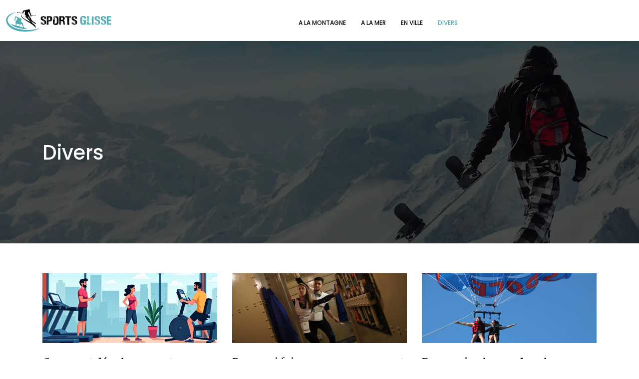

--- FILE ---
content_type: text/html; charset=UTF-8
request_url: https://www.sports-glisse.com/divers/
body_size: 6344
content:
<!DOCTYPE html>
<html>
<head lang="fr-FR">
<meta charset="UTF-8">
<meta name="viewport" content="width=device-width">
<link rel="shortcut icon" href="https://www.sports-glisse.com/wp-content/uploads/2021/11/sports-glisse-favicon-02.svg" /><link val="intoria" ver="v 3.18.4" />
<meta name='robots' content='max-image-preview:large' />
<link rel='dns-prefetch' href='//stackpath.bootstrapcdn.com' />
<title>Divers</title><link rel="alternate" type="application/rss+xml" title=" &raquo; Flux de la catégorie Divers" href="https://www.sports-glisse.com/divers/feed/" />
<style id='wp-img-auto-sizes-contain-inline-css' type='text/css'>
img:is([sizes=auto i],[sizes^="auto," i]){contain-intrinsic-size:3000px 1500px}
/*# sourceURL=wp-img-auto-sizes-contain-inline-css */
</style>
<style id='wp-block-library-inline-css' type='text/css'>
:root{--wp-block-synced-color:#7a00df;--wp-block-synced-color--rgb:122,0,223;--wp-bound-block-color:var(--wp-block-synced-color);--wp-editor-canvas-background:#ddd;--wp-admin-theme-color:#007cba;--wp-admin-theme-color--rgb:0,124,186;--wp-admin-theme-color-darker-10:#006ba1;--wp-admin-theme-color-darker-10--rgb:0,107,160.5;--wp-admin-theme-color-darker-20:#005a87;--wp-admin-theme-color-darker-20--rgb:0,90,135;--wp-admin-border-width-focus:2px}@media (min-resolution:192dpi){:root{--wp-admin-border-width-focus:1.5px}}.wp-element-button{cursor:pointer}:root .has-very-light-gray-background-color{background-color:#eee}:root .has-very-dark-gray-background-color{background-color:#313131}:root .has-very-light-gray-color{color:#eee}:root .has-very-dark-gray-color{color:#313131}:root .has-vivid-green-cyan-to-vivid-cyan-blue-gradient-background{background:linear-gradient(135deg,#00d084,#0693e3)}:root .has-purple-crush-gradient-background{background:linear-gradient(135deg,#34e2e4,#4721fb 50%,#ab1dfe)}:root .has-hazy-dawn-gradient-background{background:linear-gradient(135deg,#faaca8,#dad0ec)}:root .has-subdued-olive-gradient-background{background:linear-gradient(135deg,#fafae1,#67a671)}:root .has-atomic-cream-gradient-background{background:linear-gradient(135deg,#fdd79a,#004a59)}:root .has-nightshade-gradient-background{background:linear-gradient(135deg,#330968,#31cdcf)}:root .has-midnight-gradient-background{background:linear-gradient(135deg,#020381,#2874fc)}:root{--wp--preset--font-size--normal:16px;--wp--preset--font-size--huge:42px}.has-regular-font-size{font-size:1em}.has-larger-font-size{font-size:2.625em}.has-normal-font-size{font-size:var(--wp--preset--font-size--normal)}.has-huge-font-size{font-size:var(--wp--preset--font-size--huge)}.has-text-align-center{text-align:center}.has-text-align-left{text-align:left}.has-text-align-right{text-align:right}.has-fit-text{white-space:nowrap!important}#end-resizable-editor-section{display:none}.aligncenter{clear:both}.items-justified-left{justify-content:flex-start}.items-justified-center{justify-content:center}.items-justified-right{justify-content:flex-end}.items-justified-space-between{justify-content:space-between}.screen-reader-text{border:0;clip-path:inset(50%);height:1px;margin:-1px;overflow:hidden;padding:0;position:absolute;width:1px;word-wrap:normal!important}.screen-reader-text:focus{background-color:#ddd;clip-path:none;color:#444;display:block;font-size:1em;height:auto;left:5px;line-height:normal;padding:15px 23px 14px;text-decoration:none;top:5px;width:auto;z-index:100000}html :where(.has-border-color){border-style:solid}html :where([style*=border-top-color]){border-top-style:solid}html :where([style*=border-right-color]){border-right-style:solid}html :where([style*=border-bottom-color]){border-bottom-style:solid}html :where([style*=border-left-color]){border-left-style:solid}html :where([style*=border-width]){border-style:solid}html :where([style*=border-top-width]){border-top-style:solid}html :where([style*=border-right-width]){border-right-style:solid}html :where([style*=border-bottom-width]){border-bottom-style:solid}html :where([style*=border-left-width]){border-left-style:solid}html :where(img[class*=wp-image-]){height:auto;max-width:100%}:where(figure){margin:0 0 1em}html :where(.is-position-sticky){--wp-admin--admin-bar--position-offset:var(--wp-admin--admin-bar--height,0px)}@media screen and (max-width:600px){html :where(.is-position-sticky){--wp-admin--admin-bar--position-offset:0px}}

/*# sourceURL=wp-block-library-inline-css */
</style><style id='global-styles-inline-css' type='text/css'>
:root{--wp--preset--aspect-ratio--square: 1;--wp--preset--aspect-ratio--4-3: 4/3;--wp--preset--aspect-ratio--3-4: 3/4;--wp--preset--aspect-ratio--3-2: 3/2;--wp--preset--aspect-ratio--2-3: 2/3;--wp--preset--aspect-ratio--16-9: 16/9;--wp--preset--aspect-ratio--9-16: 9/16;--wp--preset--color--black: #000000;--wp--preset--color--cyan-bluish-gray: #abb8c3;--wp--preset--color--white: #ffffff;--wp--preset--color--pale-pink: #f78da7;--wp--preset--color--vivid-red: #cf2e2e;--wp--preset--color--luminous-vivid-orange: #ff6900;--wp--preset--color--luminous-vivid-amber: #fcb900;--wp--preset--color--light-green-cyan: #7bdcb5;--wp--preset--color--vivid-green-cyan: #00d084;--wp--preset--color--pale-cyan-blue: #8ed1fc;--wp--preset--color--vivid-cyan-blue: #0693e3;--wp--preset--color--vivid-purple: #9b51e0;--wp--preset--gradient--vivid-cyan-blue-to-vivid-purple: linear-gradient(135deg,rgb(6,147,227) 0%,rgb(155,81,224) 100%);--wp--preset--gradient--light-green-cyan-to-vivid-green-cyan: linear-gradient(135deg,rgb(122,220,180) 0%,rgb(0,208,130) 100%);--wp--preset--gradient--luminous-vivid-amber-to-luminous-vivid-orange: linear-gradient(135deg,rgb(252,185,0) 0%,rgb(255,105,0) 100%);--wp--preset--gradient--luminous-vivid-orange-to-vivid-red: linear-gradient(135deg,rgb(255,105,0) 0%,rgb(207,46,46) 100%);--wp--preset--gradient--very-light-gray-to-cyan-bluish-gray: linear-gradient(135deg,rgb(238,238,238) 0%,rgb(169,184,195) 100%);--wp--preset--gradient--cool-to-warm-spectrum: linear-gradient(135deg,rgb(74,234,220) 0%,rgb(151,120,209) 20%,rgb(207,42,186) 40%,rgb(238,44,130) 60%,rgb(251,105,98) 80%,rgb(254,248,76) 100%);--wp--preset--gradient--blush-light-purple: linear-gradient(135deg,rgb(255,206,236) 0%,rgb(152,150,240) 100%);--wp--preset--gradient--blush-bordeaux: linear-gradient(135deg,rgb(254,205,165) 0%,rgb(254,45,45) 50%,rgb(107,0,62) 100%);--wp--preset--gradient--luminous-dusk: linear-gradient(135deg,rgb(255,203,112) 0%,rgb(199,81,192) 50%,rgb(65,88,208) 100%);--wp--preset--gradient--pale-ocean: linear-gradient(135deg,rgb(255,245,203) 0%,rgb(182,227,212) 50%,rgb(51,167,181) 100%);--wp--preset--gradient--electric-grass: linear-gradient(135deg,rgb(202,248,128) 0%,rgb(113,206,126) 100%);--wp--preset--gradient--midnight: linear-gradient(135deg,rgb(2,3,129) 0%,rgb(40,116,252) 100%);--wp--preset--font-size--small: 13px;--wp--preset--font-size--medium: 20px;--wp--preset--font-size--large: 36px;--wp--preset--font-size--x-large: 42px;--wp--preset--spacing--20: 0.44rem;--wp--preset--spacing--30: 0.67rem;--wp--preset--spacing--40: 1rem;--wp--preset--spacing--50: 1.5rem;--wp--preset--spacing--60: 2.25rem;--wp--preset--spacing--70: 3.38rem;--wp--preset--spacing--80: 5.06rem;--wp--preset--shadow--natural: 6px 6px 9px rgba(0, 0, 0, 0.2);--wp--preset--shadow--deep: 12px 12px 50px rgba(0, 0, 0, 0.4);--wp--preset--shadow--sharp: 6px 6px 0px rgba(0, 0, 0, 0.2);--wp--preset--shadow--outlined: 6px 6px 0px -3px rgb(255, 255, 255), 6px 6px rgb(0, 0, 0);--wp--preset--shadow--crisp: 6px 6px 0px rgb(0, 0, 0);}:where(.is-layout-flex){gap: 0.5em;}:where(.is-layout-grid){gap: 0.5em;}body .is-layout-flex{display: flex;}.is-layout-flex{flex-wrap: wrap;align-items: center;}.is-layout-flex > :is(*, div){margin: 0;}body .is-layout-grid{display: grid;}.is-layout-grid > :is(*, div){margin: 0;}:where(.wp-block-columns.is-layout-flex){gap: 2em;}:where(.wp-block-columns.is-layout-grid){gap: 2em;}:where(.wp-block-post-template.is-layout-flex){gap: 1.25em;}:where(.wp-block-post-template.is-layout-grid){gap: 1.25em;}.has-black-color{color: var(--wp--preset--color--black) !important;}.has-cyan-bluish-gray-color{color: var(--wp--preset--color--cyan-bluish-gray) !important;}.has-white-color{color: var(--wp--preset--color--white) !important;}.has-pale-pink-color{color: var(--wp--preset--color--pale-pink) !important;}.has-vivid-red-color{color: var(--wp--preset--color--vivid-red) !important;}.has-luminous-vivid-orange-color{color: var(--wp--preset--color--luminous-vivid-orange) !important;}.has-luminous-vivid-amber-color{color: var(--wp--preset--color--luminous-vivid-amber) !important;}.has-light-green-cyan-color{color: var(--wp--preset--color--light-green-cyan) !important;}.has-vivid-green-cyan-color{color: var(--wp--preset--color--vivid-green-cyan) !important;}.has-pale-cyan-blue-color{color: var(--wp--preset--color--pale-cyan-blue) !important;}.has-vivid-cyan-blue-color{color: var(--wp--preset--color--vivid-cyan-blue) !important;}.has-vivid-purple-color{color: var(--wp--preset--color--vivid-purple) !important;}.has-black-background-color{background-color: var(--wp--preset--color--black) !important;}.has-cyan-bluish-gray-background-color{background-color: var(--wp--preset--color--cyan-bluish-gray) !important;}.has-white-background-color{background-color: var(--wp--preset--color--white) !important;}.has-pale-pink-background-color{background-color: var(--wp--preset--color--pale-pink) !important;}.has-vivid-red-background-color{background-color: var(--wp--preset--color--vivid-red) !important;}.has-luminous-vivid-orange-background-color{background-color: var(--wp--preset--color--luminous-vivid-orange) !important;}.has-luminous-vivid-amber-background-color{background-color: var(--wp--preset--color--luminous-vivid-amber) !important;}.has-light-green-cyan-background-color{background-color: var(--wp--preset--color--light-green-cyan) !important;}.has-vivid-green-cyan-background-color{background-color: var(--wp--preset--color--vivid-green-cyan) !important;}.has-pale-cyan-blue-background-color{background-color: var(--wp--preset--color--pale-cyan-blue) !important;}.has-vivid-cyan-blue-background-color{background-color: var(--wp--preset--color--vivid-cyan-blue) !important;}.has-vivid-purple-background-color{background-color: var(--wp--preset--color--vivid-purple) !important;}.has-black-border-color{border-color: var(--wp--preset--color--black) !important;}.has-cyan-bluish-gray-border-color{border-color: var(--wp--preset--color--cyan-bluish-gray) !important;}.has-white-border-color{border-color: var(--wp--preset--color--white) !important;}.has-pale-pink-border-color{border-color: var(--wp--preset--color--pale-pink) !important;}.has-vivid-red-border-color{border-color: var(--wp--preset--color--vivid-red) !important;}.has-luminous-vivid-orange-border-color{border-color: var(--wp--preset--color--luminous-vivid-orange) !important;}.has-luminous-vivid-amber-border-color{border-color: var(--wp--preset--color--luminous-vivid-amber) !important;}.has-light-green-cyan-border-color{border-color: var(--wp--preset--color--light-green-cyan) !important;}.has-vivid-green-cyan-border-color{border-color: var(--wp--preset--color--vivid-green-cyan) !important;}.has-pale-cyan-blue-border-color{border-color: var(--wp--preset--color--pale-cyan-blue) !important;}.has-vivid-cyan-blue-border-color{border-color: var(--wp--preset--color--vivid-cyan-blue) !important;}.has-vivid-purple-border-color{border-color: var(--wp--preset--color--vivid-purple) !important;}.has-vivid-cyan-blue-to-vivid-purple-gradient-background{background: var(--wp--preset--gradient--vivid-cyan-blue-to-vivid-purple) !important;}.has-light-green-cyan-to-vivid-green-cyan-gradient-background{background: var(--wp--preset--gradient--light-green-cyan-to-vivid-green-cyan) !important;}.has-luminous-vivid-amber-to-luminous-vivid-orange-gradient-background{background: var(--wp--preset--gradient--luminous-vivid-amber-to-luminous-vivid-orange) !important;}.has-luminous-vivid-orange-to-vivid-red-gradient-background{background: var(--wp--preset--gradient--luminous-vivid-orange-to-vivid-red) !important;}.has-very-light-gray-to-cyan-bluish-gray-gradient-background{background: var(--wp--preset--gradient--very-light-gray-to-cyan-bluish-gray) !important;}.has-cool-to-warm-spectrum-gradient-background{background: var(--wp--preset--gradient--cool-to-warm-spectrum) !important;}.has-blush-light-purple-gradient-background{background: var(--wp--preset--gradient--blush-light-purple) !important;}.has-blush-bordeaux-gradient-background{background: var(--wp--preset--gradient--blush-bordeaux) !important;}.has-luminous-dusk-gradient-background{background: var(--wp--preset--gradient--luminous-dusk) !important;}.has-pale-ocean-gradient-background{background: var(--wp--preset--gradient--pale-ocean) !important;}.has-electric-grass-gradient-background{background: var(--wp--preset--gradient--electric-grass) !important;}.has-midnight-gradient-background{background: var(--wp--preset--gradient--midnight) !important;}.has-small-font-size{font-size: var(--wp--preset--font-size--small) !important;}.has-medium-font-size{font-size: var(--wp--preset--font-size--medium) !important;}.has-large-font-size{font-size: var(--wp--preset--font-size--large) !important;}.has-x-large-font-size{font-size: var(--wp--preset--font-size--x-large) !important;}
/*# sourceURL=global-styles-inline-css */
</style>

<style id='classic-theme-styles-inline-css' type='text/css'>
/*! This file is auto-generated */
.wp-block-button__link{color:#fff;background-color:#32373c;border-radius:9999px;box-shadow:none;text-decoration:none;padding:calc(.667em + 2px) calc(1.333em + 2px);font-size:1.125em}.wp-block-file__button{background:#32373c;color:#fff;text-decoration:none}
/*# sourceURL=/wp-includes/css/classic-themes.min.css */
</style>
<link rel='stylesheet' id='default-css' href='https://www.sports-glisse.com/wp-content/themes/factory-templates-3/style.css?ver=922021d35627f894f0e05b4e2e4cb3fc' type='text/css' media='all' />
<link rel='stylesheet' id='bootstrap4-css' href='https://www.sports-glisse.com/wp-content/themes/factory-templates-3/css/bootstrap4/bootstrap.min.css?ver=922021d35627f894f0e05b4e2e4cb3fc' type='text/css' media='all' />
<link rel='stylesheet' id='font-awesome-css' href='https://stackpath.bootstrapcdn.com/font-awesome/4.7.0/css/font-awesome.min.css?ver=922021d35627f894f0e05b4e2e4cb3fc' type='text/css' media='all' />
<link rel='stylesheet' id='aos-css' href='https://www.sports-glisse.com/wp-content/themes/factory-templates-3/css/aos.css?ver=922021d35627f894f0e05b4e2e4cb3fc' type='text/css' media='all' />
<link rel='stylesheet' id='global-css' href='https://www.sports-glisse.com/wp-content/themes/factory-templates-3/css/global.css?ver=922021d35627f894f0e05b4e2e4cb3fc' type='text/css' media='all' />
<link rel='stylesheet' id='style-css' href='https://www.sports-glisse.com/wp-content/themes/factory-templates-3/css/template.css?ver=922021d35627f894f0e05b4e2e4cb3fc' type='text/css' media='all' />
<script type="text/javascript" src="https://www.sports-glisse.com/wp-content/themes/factory-templates-3/js/jquery.min.js?ver=922021d35627f894f0e05b4e2e4cb3fc" id="jquery-js"></script>
<link rel="https://api.w.org/" href="https://www.sports-glisse.com/wp-json/" /><link rel="alternate" title="JSON" type="application/json" href="https://www.sports-glisse.com/wp-json/wp/v2/categories/5" /><link rel="EditURI" type="application/rsd+xml" title="RSD" href="https://www.sports-glisse.com/xmlrpc.php?rsd" />
<meta name="google-site-verification" content="eJoTbeKaRcj9Nc177f-5zt873ZlBx2D5RW2d7l4Np2M" />
<meta name="google-site-verification" content="jGTgMgZlUYajqbuY57lopV8kUrnvem-83CSlPhyOCNo" />
<style type="text/css">
  
.default_color_background,.menu-bars{background-color : #50aab2 }
.default_color_text,a,h1 span,h2 span,h3 span,h4 span,h5 span,h6 span{color :#50aab2 }
.navigation li a,.navigation li.disabled,.navigation li.active a,.owl-dots .owl-dot.active span,.owl-dots .owl-dot:hover span{background-color: #50aab2;}
.block-spc{border-color:#50aab2}
.default_color_border{border-color : #50aab2 }
.fa-bars,.overlay-nav .close{color: #50aab2;}
nav li a:after{background-color: #50aab2;}
a{color : #50aab2 }
a:hover{color : #0eebff }
.archive h2 a{color :#151515}
.main-menu,.bottom-menu{background-color:#ffffff;}
.scrolling-down{background-color:#ffffff;}
@media (max-width: 1199px){.main-menu{background-color:#ffffff;}}
.sub-menu,.sliding-menu{background-color:#ffffff;}
.main-menu{box-shadow: none;-moz-box-shadow: none;-webkit-box-shadow: none;}
.main-menu{padding : 0px 0px 0px 0px }
.main-menu.scrolling-down{-webkit-box-shadow: 0 2px 13px 0 rgba(0, 0, 0, .1);-moz-box-shadow: 0 2px 13px 0 rgba(0, 0, 0, .1);box-shadow: 0 2px 13px 0 rgba(0, 0, 0, .1);}   
nav li a{font-size:12px;}
nav li a{line-height:22px;}
nav li a{color:#000000!important;}
nav li:hover > a,.current-menu-item > a{color:#50aab2!important;}
.sub-menu a,.sliding-menu a{color:#000000!important;}
.archive h1{color:#ffffff!important;}
.archive h1,.single h1{text-align:left!important;}
.single h1{color:#ffffff!important;}
#logo{padding:10px 10px 10px 10px;}
.archive .readmore{background-color:#50aab2;}
.archive .readmore{color:#ffffff;}
.archive .readmore:hover{background-color:#364748;}
.archive .readmore:hover{color:#ffffff;}
.archive .readmore{padding:5px 15px 5px 15px;}
.scrolling-down .logo-main{display: none;}
.scrolling-down .logo-sticky{display:inline-block;}
.home .post-content p a{color:#50aab2}
.home .post-content p a:hover{color:#0eebff}
.subheader{padding:200px 0px 150px}
.fixed-top{position:absolute;}  
footer{padding:70px 0px 0px}
.home footer a{color:#50aab2}
footer #back_to_top{background-color:#dedede;}
footer #back_to_top i{color:#1f3334;}
footer #back_to_top {padding:4px 0px;}
.single h2{font-size:22px!important}    
.single h3{font-size:18px!important}    
.single h4{font-size:15px!important}    
.single h5{font-size:15px!important}    
.single h6{font-size:15px!important}    
@media(max-width: 1024px){.main-menu.scrolling-down{position: fixed !important;}}
</style>
</head>
<body class="archive category category-divers category-5 wp-theme-factory-templates-3 " style="">	
<div id="before-menu"></div><div class="normal-menu menu-to-right main-menu ">	
<div class="container-fluid">

<nav class="navbar navbar-expand-xl pl-0 pr-0">

<a id="logo" href="https://www.sports-glisse.com">
<img class="logo-main" src="https://www.sports-glisse.com/wp-content/uploads/2021/11/sports-glisse-logo-01.svg" alt="logo">
<img class="logo-sticky" src="https://www.sports-glisse.com/wp-content/uploads/2021/11/sports-glisse-logo-01.svg" alt="logo"></a>
	


<button class="navbar-toggler" type="button" data-toggle="collapse" data-target="#navbarsExample06" aria-controls="navbarsExample06" aria-expanded="false" aria-label="Toggle navigation">
<span class="navbar-toggler-icon">
<div class="menu_btn">	
<div class="menu-bars"></div>
<div class="menu-bars"></div>
<div class="menu-bars"></div>
</div>
</span>
</button> 
<div class="collapse navbar-collapse" id="navbarsExample06">
<ul id="main-menu" class="navbar-nav ml-auto"><li id="menu-item-201" class="menu-item menu-item-type-taxonomy menu-item-object-category"><a href="https://www.sports-glisse.com/a-la-montagne/">A la montagne</a></li>
<li id="menu-item-202" class="menu-item menu-item-type-taxonomy menu-item-object-category"><a href="https://www.sports-glisse.com/a-la-mer/">A la mer</a></li>
<li id="menu-item-269" class="menu-item menu-item-type-taxonomy menu-item-object-category"><a href="https://www.sports-glisse.com/en-ville/">En ville</a></li>
<li id="menu-item-268" class="menu-item menu-item-type-taxonomy menu-item-object-category current-menu-item"><a href="https://www.sports-glisse.com/divers/">Divers</a></li>
</ul></div>
</nav>
</div>
</div>
<div class="main">
	

<div class="subheader" style="background-image:url(https://www.sports-glisse.com/wp-content/uploads/2021/11/categorie.webp);background-position:bottom; ">
<div id="mask" style=""></div>	
<div class="container"><h1 class="title">Divers</h1></div>
</div>

<div class="container">
<div class="row loop-post">
		
<div class="col-md-4 col-12 post-loop">
<div class="grid-content">	
<div class="thumb-cover mb-4">
<img width="600" height="240" src="https://www.sports-glisse.com/wp-content/uploads/2024/12/201220241734711824-600x240.webp" class="attachment-archive_loop size-archive_loop wp-post-image" alt="" decoding="async" fetchpriority="high" /></div>
<div class="post-content-loop">
<h2><a href="https://www.sports-glisse.com/comment-developper-votre-clientele-pour-une-salle-de-sport-moderne/">Comment développer votre clientèle pour une salle de sport moderne</a></h2>
<p>Dans un marché du fitness en constante évolution, développer et fidéliser sa clientèle est devenu un défi majeur pour les salles de sport modernes. Face à une concurrence accrue et des attentes clients toujours plus élevées, il est essentiel d&rsquo;adopter&#8230;</p>
<a class="readmore" href="https://www.sports-glisse.com/comment-developper-votre-clientele-pour-une-salle-de-sport-moderne/">Lire la suite</a>
</div>
</div>
</div>
<div class="col-md-4 col-12 post-loop">
<div class="grid-content">	
<div class="thumb-cover mb-4">
<img width="600" height="240" src="https://www.sports-glisse.com/wp-content/uploads/2022/11/041120221667563213-600x240.jpeg" class="attachment-archive_loop size-archive_loop wp-post-image" alt="escape game" decoding="async" /></div>
<div class="post-content-loop">
<h2><a href="https://www.sports-glisse.com/pourquoi-faire-un-escape-game-est-amusant/">Pourquoi faire un escape game est amusant ?</a></h2>
<p>Depuis quelque temps, l’escape game attire de nombreuses personnes. Il s’agit avant tout d’un jeu d’énigme. Il fait intervenir une équipe qui peut aller de deux personnes à six ou bien plus selon les cas. Le jeu se déroule dans&#8230;</p>
<a class="readmore" href="https://www.sports-glisse.com/pourquoi-faire-un-escape-game-est-amusant/">Lire la suite</a>
</div>
</div>
</div>
<div class="col-md-4 col-12 post-loop">
<div class="grid-content">	
<div class="thumb-cover mb-4">
<img width="600" height="240" src="https://www.sports-glisse.com/wp-content/uploads/2022/02/parachute-ascensionnel-600x240.jpg" class="attachment-archive_loop size-archive_loop wp-post-image" alt="parachute ascensionnel" decoding="async" /></div>
<div class="post-content-loop">
<h2><a href="https://www.sports-glisse.com/pourquoi-se-lancer-dans-le-parachute-ascensionnel/">Pourquoi se lancer dans le parachute ascensionnel ?</a></h2>
<p>Les divertissements et les activités sportives sont de plus en plus diversifiés de nos jours. Le parachutisme ascensionnel est une activité qu&rsquo;apprécient particulièrement les adeptes de sport extrême. Connu à travers le monde et accessible du grand public depuis quelques&#8230;</p>
<a class="readmore" href="https://www.sports-glisse.com/pourquoi-se-lancer-dans-le-parachute-ascensionnel/">Lire la suite</a>
</div>
</div>
</div>
<div class="col-md-4 col-12 post-loop">
<div class="grid-content">	
<div class="post-content-loop">
<h2><a href="https://www.sports-glisse.com/quel-age-pour-commencer-le-patinage-artistique/">Quel âge pour commencer le patinage artistique ?</a></h2>
<p>Le patinage artistique est l’un des meilleurs sports pour améliorer le sens de l’équilibre, la posture et pour renforcer les muscles, notamment ceux des jambes. De nombreux parents pensent qu’il s’agit d’une activité adaptée aux enfants plus âgés, c’est-à-dire à&#8230;</p>
<a class="readmore" href="https://www.sports-glisse.com/quel-age-pour-commencer-le-patinage-artistique/">Lire la suite</a>
</div>
</div>
</div>
</div>
<div class="container text-center mt-5 pl-0">
</div>



  


</div>
</div>


<footer  style="background-color:#eeeeee">
<div class="container">
<div class="row">
<div class="col-md-4 col-xs-12 w1">
<div class="widget_footer"><div class="footer-widget">Sports de glisse</div>			<div class="textwidget"><p style="text-align: center;">Présentant des caractères communs, les sports de glisse regroupent plusieurs activités comme le ski, le snowboard, le surf, le freeride&#8230;.</p>
</div>
		</div></div>
<div class="col-md-4 col-xs-12 w2">
<div class="widget_footer"><div class="footer-widget">Equipement de glisse</div>			<div class="textwidget"><p style="text-align: center;">Chaque sport de glisse dispose de son propre équipement. Il est conseillé de se renseigner auprès de professionnels pour vos achats.</p>
</div>
		</div></div>
<div class="col-md-4 col-xs-12 w3">
<div class="widget_footer"><div class="footer-widget">Sports de montagne</div>			<div class="textwidget"><p style="text-align: center;">Le big air bag, le speedriding, le kitesnow, le snake gliss, le snowscoot ou encore le véloski figurent parmi les nouveaux sports de montagne.</p>
</div>
		</div></div>
</div>
</div>
<div class='copyright'>
<div class='container'>
<div class='row'>
<div class='col-12'>
Vivez des sensations fortes avec les sports de glisse.

</div>
</div>
</div>
<div class="to-top " id=""><a id='back_to_top'><i class='fa fa-angle-up' aria-hidden='true'></i></a></div></footer>

<script type="speculationrules">
{"prefetch":[{"source":"document","where":{"and":[{"href_matches":"/*"},{"not":{"href_matches":["/wp-*.php","/wp-admin/*","/wp-content/uploads/*","/wp-content/*","/wp-content/plugins/*","/wp-content/themes/factory-templates-3/*","/*\\?(.+)"]}},{"not":{"selector_matches":"a[rel~=\"nofollow\"]"}},{"not":{"selector_matches":".no-prefetch, .no-prefetch a"}}]},"eagerness":"conservative"}]}
</script>
<p class="text-center" style="margin-bottom: 0px"><a href="/plan-du-site/">Plan du site</a></p><script type="text/javascript" src="https://www.sports-glisse.com/wp-content/themes/factory-templates-3/js/bootstrap.min.js" id="bootstrap4-js"></script>
<script type="text/javascript" src="https://www.sports-glisse.com/wp-content/themes/factory-templates-3/js/aos.js" id="aos-js"></script>
<script type="text/javascript" src="https://www.sports-glisse.com/wp-content/themes/factory-templates-3/js/rellax.min.js" id="rellax-js"></script>
<script type="text/javascript" src="https://www.sports-glisse.com/wp-content/themes/factory-templates-3/js/default_script.js" id="default_script-js"></script>



<script type="text/javascript">
jQuery('.remove-margin-bottom').parent(".so-panel").css("margin-bottom","0px");

let calcScrollValue = () => {
  let scrollProgress = document.getElementById("progress");
  let progressValue = document.getElementById("back_to_top");
  let pos = document.documentElement.scrollTop;
  let calcHeight = document.documentElement.scrollHeight - document.documentElement.clientHeight;
  let scrollValue = Math.round((pos * 100) / calcHeight);
  if (pos > 500) {
    progressValue.style.display = "grid";
  } else {
    progressValue.style.display = "none";
  }
  scrollProgress.addEventListener("click", () => {
    document.documentElement.scrollTop = 0;
  });
  scrollProgress.style.background = `conic-gradient( ${scrollValue}%, #fff ${scrollValue}%)`;
};
window.onscroll = calcScrollValue;
window.onload = calcScrollValue;



</script>
<script type="text/javascript">
var url_cat = jQuery('cat').attr('url');
if(!(url_cat).length){
}
else{
jQuery('.subheader').css('background-image','url('+url_cat+')');   
}
</script>

<script type="text/javascript">
AOS.init({
  once: true,
});
</script>

<div class="img-fullscreen"></div>

 

</body>
</html>   

--- FILE ---
content_type: text/css
request_url: https://www.sports-glisse.com/wp-content/themes/factory-templates-3/css/template.css?ver=922021d35627f894f0e05b4e2e4cb3fc
body_size: 1524
content:
@import url(https://fonts.googleapis.com/css2?family=Martel:wght@700&display=swap);@import url(https://fonts.googleapis.com/css2?family=Poppins:wght@400;500&display=swap);body{font-family:Poppins;color:#576566;font-size:14px;font-weight:400;line-height:24px}h2,h3{font-family:Martel;font-weight:700}.widget_sidebar{padding:50px;border-radius:5px;background-color:#edf0f5}.sidebar-widget{border-bottom:1px solid #cfd7e4}.sidebar-widget:after{content:"";display:block;padding-top:2px;background-color:#50aab2;width:50px;margin-top:15px}.widget_sidebar .textwidget{padding-top:30px!important}footer{border-style:solid;border-width:1px 0 0;border-color:#dadada}footer .copyright{font-size:14px;line-height:24px;color:#203334;font-weight:400;border-top:none!important;padding:30px 0 30px;text-align:center;margin-top:60px;background-color:#e6e6e6;text-transform:uppercase}footer .footer-widget{color:#203334;font-family:Martel;font-size:18px;font-weight:700;text-transform:uppercase;padding-bottom:30px;text-align:center}footer .textwidget p{color:#576566;font-size:16px;line-height:26px}#back_to_top{width:40px;height:40px;border-radius:100%;bottom:2%!important}.titre-sur-deux p{text-transform:uppercase;transition:all .5s linear}.titre-sur-deux:hover p{letter-spacing:1px}.border-double,.border-double-left{position:relative;padding-right:60px}.banner-title:before{width:500px;height:500px;border:20px solid rgba(255,255,255,.1);content:"";margin:0;padding:0;overflow:hidden;position:absolute;left:332px;top:96px;animation:moveleftbounce 4s linear infinite}@keyframes moveleftbounce{0%{transform:translateX(0);transform:translateY(0)}50%{transform:translateX(20px);transform:translateY(20px)}100%{transform:translateX(0);transform:translateY(0)}}.block-hover:hover img{animation:toTopFromBottom .3s forwards}@keyframes toTopFromBottom{49%{-webkit-transform:translateY(-100%)}50%{opacity:0;-webkit-transform:translateY(100%)}51%{opacity:1}}.banner-title p{position:relative;padding-left:70px}.banner-title p:before{content:"";position:absolute;top:13px;background-color:#fff;left:0;width:60px;height:2px}.border-double-left:before,.border-double:before{height:1px;top:12px;position:absolute;background-color:#50aab2;width:30px;margin-top:6px;right:20px;content:""}.border-double-left:after,.border-double:after{height:1px;top:12px;position:absolute;background-color:#50aab2;margin-top:6px;right:0;width:50px;content:"";top:6px}.border-double-inverse{position:relative;padding-left:60px}.border-double-inverse:before{content:"";height:1px;top:14px;position:absolute;background-color:#50aab2;width:30px;margin-top:6px;left:20px}.border-double-inverse:after{content:"";height:1px;top:14px;position:absolute;background-color:#50aab2;left:0;width:50px}.image-translate:before{content:'';position:absolute;top:0;z-index:0;background-color:rgba(32,51,52,.3);left:0;width:100%;height:100%;opacity:0;transition:all .3s linear}.image-translate:hover:before{opacity:1!important;z-index:1!important}.image-translate img{transition:.8s cubic-bezier(.17,.59,.05,.96);transform:scale(1.09) translateX(-10px)}.image-translate:hover img{transform:scale(1.09) translateX(10px)}.image-cadre-bleu:before{background-color:#50aab2;bottom:30px;left:40px;right:0;transition:all .4s ease-out;position:absolute;top:0;content:''}.image-cadre-bleu:hover:before{background-color:#203334}.image-cadre-bleu img{position:relative;box-shadow:20px -20px 20px rgb(0 0 0 / 20%)}.image-cadre-bleu .so-widget-sow-image{position:relative}.content-image-hover-text{color:#576566!important;background:#fff!important;top:60px!important;width:calc(100% - 120px)!important;height:calc(100% - 120px)!important;left:60px!important;padding:10% 10% 9% 10%!important}.content-image-hover-text p{text-align:center!important;padding-top:15px}.block-dote:before{position:absolute;content:'';top:170px;z-index:-1;background-image:url(/wp-content/uploads/2021/03/dot.svg);background-repeat:repeat;-webkit-background-size:16px;width:85%;height:80%;right:0}.widget-title{-webkit-transform-origin:0 0;white-space:nowrap;margin:-50px 0 0 45px;position:absolute;top:0;color:#fff;letter-spacing:1px;transform:rotate(90deg);left:98%;z-index:1;font-size:16px}.panel-grid-cell .widget-title{margin-top:-50px}nav li a{font-weight:500;font-family:Poppins;white-space:normal!important;text-transform:uppercase}.main-menu ul li{padding:35px 15px 25px 15px}.main-menu .sub-menu li{padding:20px 15px 20px 15px;border-bottom:1px solid rgb(240 233 255 / .3)}.main-menu .sub-menu li:hover a{color:#50aab2!important}.main-menu ul li .sub-menu{margin-top:25px;min-width:230px}.menu-item-has-children:after{top:30px;color:#50aab2}.main-menu #main-menu{margin-right:auto!important}.main-menu nav,.scrolling-down.main-menu{padding:0}@media (max-width :1366px){.home h1,.home h2{line-height:38px!important;font-size:28px!important}.home h3{line-height:32px!important;font-size:22px!important}.banner-title:before{width:400px;height:400px;left:190px;top:30px}}@media (max-width :1100px){.main-menu{background-color:#fff}.container-fluid .navbar-toggler{position:absolute;right:0;top:5px}.collapse{z-index:0}.main-menu ul li{padding:20px 15px 10px 15px}.main-menu ul li .sub-menu{margin-top:10px;min-width:100%;background-color:#cdd8eb;box-shadow:0 2px 13px 0 rgb(0 0 0 / 2%);position:relative}.menu-item-has-children:after{right:100%;top:15px}.menu_btn{padding-top:10px}.main-menu{border-bottom:1px solid rgb(255 255 255 / 40%)}.scrolling-down .menu_btn{padding-top:8px}.home h1,.home h2{line-height:38px!important;font-size:28px!important}}@media (max-width :375px){footer .copyright .col-12{padding-right:75px}.banner-title p{padding-left:15px!important}.banner-title p:before{width:15px!important}footer #back_to_top{right:40%}}

--- FILE ---
content_type: image/svg+xml
request_url: https://www.sports-glisse.com/wp-content/uploads/2021/11/sports-glisse-logo-01.svg
body_size: 97251
content:
<?xml version="1.0" encoding="utf-8"?>
<!-- Generator: Adobe Illustrator 16.0.0, SVG Export Plug-In . SVG Version: 6.00 Build 0)  -->
<!DOCTYPE svg PUBLIC "-//W3C//DTD SVG 1.1 Tiny//EN" "http://www.w3.org/Graphics/SVG/1.1/DTD/svg11-tiny.dtd">
<svg version="1.1" baseProfile="tiny" id="Calque_1"
	 xmlns="http://www.w3.org/2000/svg" xmlns:xlink="http://www.w3.org/1999/xlink" x="0px" y="0px" width="215px" height="50px"
	 viewBox="0 0 215 50" xml:space="preserve">
<g>
	<g>
		<path d="M73.148,32.799l-0.229-0.115l-0.172-0.2h-0.086c-0.057-0.056-0.095-0.134-0.113-0.229v-0.288
			c0.037-0.056,0.091-0.094,0.157-0.112s0.119-0.067,0.157-0.144c-0.038-0.018-0.077-0.037-0.115-0.056
			c-0.038-0.021-0.086-0.049-0.143-0.087v-0.173c0.019,0,0.038-0.003,0.057-0.014c0.019-0.009,0.04-0.015,0.059-0.015
			c0.057,0.057,0.114,0.143,0.171,0.258c0.018,0,0.048-0.004,0.086-0.015c0.037-0.008,0.077-0.033,0.115-0.071V31.51l-0.315-0.285
			h-0.201l-0.085-0.087h-0.258c-0.038-0.037-0.053-0.071-0.044-0.101c0.01-0.027,0.015-0.06,0.015-0.099l0.086-0.086V30.71
			c-0.038-0.078-0.086-0.087-0.143-0.03c-0.019,0-0.049,0.02-0.086,0.057c-0.019,0.078-0.049,0.139-0.086,0.188
			c-0.038,0.048-0.076,0.09-0.114,0.128c-0.038-0.038-0.086-0.064-0.143-0.086c-0.059-0.019-0.104-0.057-0.143-0.113V30.71
			l-0.086-0.087v-0.229l-0.146-0.172c0-0.02-0.004-0.042-0.012-0.071c-0.011-0.029-0.015-0.061-0.015-0.102l0.143-0.112l0.057,0.085
			h0.487c0.038-0.037,0.052-0.071,0.042-0.101c-0.009-0.028-0.004-0.061,0.015-0.101c0.019-0.057,0.096-0.104,0.229-0.143v-0.113
			c-0.057-0.02-0.109-0.04-0.157-0.059c-0.046-0.02-0.099-0.046-0.157-0.084V29.25c0.019-0.019,0.037-0.028,0.059-0.028h0.057
			c0.038,0.056,0.09,0.097,0.157,0.114c0.067,0.019,0.12,0.057,0.158,0.113c0.037,0,0.064,0.005,0.085,0.016
			c0.02,0.011,0.046,0.004,0.085-0.016c0-0.075-0.039-0.19-0.113-0.342l0.086-0.115c0.075,0,0.143-0.008,0.199-0.03
			c0-0.037,0.011-0.064,0.029-0.084c-0.037-0.039-0.075-0.059-0.115-0.059c-0.038,0-0.076,0-0.113,0l-0.116-0.143
			c-0.075-0.019-0.132-0.008-0.169,0.029c-0.02,0.039-0.049,0.067-0.087,0.087c-0.038,0.019-0.078,0.037-0.115,0.057v0.086
			c-0.038,0.037-0.086,0.049-0.144,0.026c-0.019,0-0.032-0.008-0.041-0.026c-0.012-0.02-0.025-0.029-0.044-0.029h-0.143
			l-0.114,0.172c0,0.037-0.006,0.075-0.015,0.115c-0.01,0.038-0.014,0.076-0.014,0.113H71.46l-0.229-0.199l0.057-0.115
			c0.037-0.057,0.071-0.114,0.101-0.173c0.029-0.057,0.033-0.123,0.015-0.199l0.144-0.057l0.143-0.143
			c0.019,0.038,0.037,0.061,0.057,0.071c0.018,0.009,0.04,0.023,0.059,0.042c0,0.057,0.008,0.097,0.027,0.116h0.085
			c0.038,0.037,0.058,0.037,0.058,0c0.115-0.04,0.191-0.078,0.229-0.116v-0.087c-0.037-0.036-0.071-0.048-0.099-0.026
			c-0.029,0.019-0.063,0.019-0.101,0c0-0.021-0.005-0.033-0.015-0.044c-0.009-0.009-0.015-0.023-0.015-0.042
			c0.037-0.097,0.104-0.153,0.201-0.173c0.038,0,0.067-0.015,0.087-0.043c0.018-0.028,0.046-0.062,0.083-0.1l0.345,0.17
			l-0.057,0.087c-0.02,0.019-0.029,0.04-0.029,0.059v0.027l0.314,0.344v0.458c0.038,0.038,0.072,0.058,0.102,0.058
			c0.027,0,0.061,0,0.099,0c0.039,0.037,0.053,0.085,0.044,0.143c-0.011,0.059-0.015,0.115-0.015,0.171h-0.113
			c-0.04,0.057-0.04,0.135,0,0.229h0.026c0.058,0.019,0.154,0.029,0.286,0.029c0.06-0.037,0.092-0.077,0.102-0.115
			s0.032-0.075,0.07-0.113c0.019-0.078,0.087-0.116,0.202-0.116V29.25l0.229-0.115l-0.059-0.057c0.019,0,0.066-0.019,0.145-0.058
			v-0.085c0.038-0.038,0.065-0.067,0.085-0.086c0.018-0.02,0.048-0.048,0.085-0.087c-0.037,0-0.095-0.018-0.17-0.057v-0.172
			c0.038-0.038,0.071-0.053,0.1-0.042c0.029,0.009,0.062,0.013,0.101,0.013l0.086-0.084h0.173c0.018,0.057,0.057,0.095,0.112,0.113
			v0.086c0.019,0.038,0.057,0.049,0.115,0.03c0.038-0.04,0.046-0.082,0.028-0.131c-0.019-0.046-0.019-0.09,0-0.128l-0.087-0.087
			c0.078-0.074,0.124-0.115,0.146-0.115c0.056,0,0.09,0.015,0.099,0.045c0.01,0.029,0.033,0.053,0.071,0.07v0.143
			c0,0.021-0.02,0.049-0.057,0.087v0.315l0.144,0.285v0.745c0.036,0.038,0.062,0.076,0.07,0.114
			c0.011,0.038,0.034,0.075,0.072,0.114c0.018,0.039,0.043,0.066,0.07,0.085c0.03,0.021,0.053,0.048,0.072,0.086
			c0.039,0.04,0.059,0.071,0.059,0.101c0,0.03,0.019,0.053,0.057,0.071l-0.087,0.086c0.02,0.02,0.03,0.049,0.03,0.086
			c0.038,0.039,0.079,0.053,0.127,0.043c0.049-0.009,0.091-0.013,0.129-0.013c0.038,0.037,0.072,0.057,0.101,0.057
			c0.029,0,0.063,0.019,0.101,0.057c0.038,0.038,0.076,0.057,0.114,0.057s0.074,0.02,0.115,0.058c0.037,0,0.067,0.014,0.086,0.043
			s0.046,0.063,0.084,0.102l-0.084,0.085c0.038,0,0.061,0.004,0.071,0.014c0.009,0.01,0.023,0.014,0.042,0.014l0.202-0.172
			c0,0.04,0.004,0.078,0.013,0.116c0.01,0.038,0.014,0.086,0.014,0.143c0.038-0.02,0.097-0.03,0.173-0.03l-0.116-0.112v-0.057
			c0.04-0.06,0.072-0.078,0.101-0.06c0.03,0.021,0.063,0.048,0.102,0.086h0.314c0.038,0.02,0.061,0.04,0.072,0.059
			c0.008,0.02,0.022,0.038,0.042,0.058c-0.02,0.057-0.046,0.071-0.086,0.041c-0.038-0.026-0.076-0.022-0.114,0.016
			c0,0.019-0.004,0.033-0.015,0.044c-0.011,0.009-0.015,0.022-0.015,0.042l0.087,0.113v0.145c0.019,0.019,0.037,0.028,0.057,0.028
			c0.076,0.019,0.171,0.028,0.287,0.028l0.087,0.057h0.256l0.056-0.057h0.173L78.1,31.74c-0.04,0.039-0.086,0.048-0.143,0.028
			c-0.059-0.018-0.105-0.018-0.146,0c-0.019,0.057-0.056,0.095-0.112,0.116v0.083c0.057,0.06,0.112,0.074,0.171,0.045
			c0.058-0.029,0.105-0.053,0.144-0.071c0.057,0,0.094,0.019,0.113,0.057c0.019,0.038,0.049,0.067,0.087,0.086h0.258l0.113-0.116
			v-0.112h0.287c0,0.019,0.005,0.033,0.016,0.042c0.008,0.011,0.012,0.024,0.012,0.044h-0.172c0.021,0.038,0.025,0.075,0.015,0.113
			c-0.008,0.038,0.006,0.078,0.045,0.116l0.112-0.144v-0.086h0.115c0.058-0.153,0.139-0.267,0.245-0.344
			c0.104-0.076,0.194-0.173,0.27-0.286v-0.086c-0.038-0.02-0.075-0.023-0.113-0.016c-0.04,0.012-0.078,0.016-0.115,0.016
			c-0.038,0.019-0.067,0.038-0.086,0.057c-0.02,0.019-0.046,0.048-0.086,0.086h-0.057v-0.086c0,0.019,0.019-0.028,0.057-0.144
			v-0.285c0.04-0.038,0.066-0.057,0.086-0.057v-0.259l-0.027-0.028c-0.04,0.039-0.073,0.059-0.101,0.059
			c-0.03,0-0.063,0.019-0.101,0.056v0.229l-0.087,0.086v0.229c-0.038,0.037-0.07,0.075-0.099,0.113c-0.029,0.04-0.073,0.04-0.13,0
			c0-0.095-0.009-0.161-0.027-0.199l-0.086-0.116l-0.229,0.145c-0.058,0.02-0.077,0.053-0.058,0.099c0.02,0.049,0,0.072-0.057,0.072
			l-0.028-0.028v-0.4l0.113-0.116h0.345v-0.143c-0.04-0.037-0.067-0.046-0.086-0.026c-0.02,0.019-0.048,0.019-0.086,0
			c-0.038-0.02-0.057-0.045-0.057-0.072c0-0.029,0.008-0.13,0.026-0.302l0.06-0.057v-0.315c0.019-0.038,0.042-0.064,0.071-0.086
			c0.027-0.019,0.05-0.047,0.071-0.084c0,0.037,0.019,0.075,0.057,0.113l-0.115,0.143c-0.02,0.078,0.019,0.115,0.115,0.115
			c0.038,0.038,0.053,0.072,0.042,0.1c-0.008,0.029-0.015,0.063-0.015,0.101c-0.019,0.037-0.065,0.097-0.143,0.172
			c0.019,0,0.033,0.004,0.044,0.016c0.009,0.008,0.033,0.014,0.071,0.014l0.057-0.059c0.038-0.019,0.072-0.027,0.101-0.027
			c0.03,0,0.053-0.019,0.072-0.059l0.113,0.059c0.059-0.019,0.092-0.053,0.101-0.101c0.01-0.048,0.033-0.082,0.071-0.101v-0.143
			c0.075-0.114,0.123-0.2,0.144-0.259c-0.039-0.037-0.076-0.057-0.114-0.057c0.019-0.057,0.046-0.091,0.086-0.099
			c0.038-0.011,0.076-0.034,0.113-0.073V29.48c-0.095,0-0.176-0.004-0.243-0.015c-0.065-0.011-0.14-0.016-0.214-0.016
			c-0.038,0.02-0.072,0.044-0.099,0.072c-0.03,0.029-0.064,0.034-0.101,0.014l-0.116-0.112v-0.689l-0.113-0.143l0.113-0.144v-0.37
			c0-0.02,0.02-0.049,0.057-0.087v-0.259c0.04,0,0.063-0.004,0.073-0.012c0.009-0.011,0.032-0.015,0.071-0.015
			c0.038-0.038,0.054-0.072,0.042-0.101c-0.011-0.028-0.015-0.062-0.015-0.099c-0.056-0.04-0.117-0.048-0.185-0.03
			c-0.067,0.019-0.139,0.009-0.214-0.029v-0.343l-0.06-0.058c0-0.019,0.012-0.038,0.03-0.057c0.075-0.076,0.124-0.133,0.143-0.173
			h0.258c0.02-0.019,0.027-0.057,0.027-0.113c0.019-0.02,0.038-0.033,0.059-0.044c0.02-0.008,0.038-0.031,0.057-0.072h0.173
			c0.019-0.018,0.027-0.036,0.027-0.056V26.16c-0.038-0.037-0.08-0.053-0.128-0.044c-0.049,0.011-0.101,0.007-0.157-0.013
			l-0.345,0.372v0.086l-0.229,0.113h-0.229l-0.086,0.116l0.145,0.085c0.038,0.038,0.023,0.071-0.044,0.099
			c-0.067,0.029-0.082,0.072-0.042,0.13c-0.077,0.076-0.124,0.114-0.143,0.114c-0.097-0.019-0.168-0.067-0.216-0.143
			c-0.047-0.076-0.118-0.132-0.215-0.173c-0.075-0.037-0.143-0.08-0.199-0.128s-0.135-0.081-0.229-0.101l-0.171-0.199l0.085-0.173
			c-0.037,0-0.097-0.019-0.172-0.057c-0.02-0.038-0.023-0.082-0.015-0.13c0.011-0.047,0.015-0.09,0.015-0.128
			c0.019-0.02,0.033-0.038,0.044-0.057c0.009-0.02,0.031-0.038,0.071-0.058l0.057,0.229c0.038,0.038,0.086,0.027,0.143-0.029
			l-0.085-0.086l0.085-0.199l0.087-0.173c-0.057-0.075-0.105-0.09-0.144-0.042c-0.038,0.047-0.077,0.072-0.115,0.072
			c-0.02,0-0.056-0.03-0.113-0.087h-0.172c-0.038-0.115-0.104-0.201-0.199-0.259v-0.285c-0.021,0-0.04-0.004-0.06-0.015
			c-0.019-0.01-0.047-0.015-0.085-0.015v-0.113l0.145-0.059v-0.085c-0.04-0.038-0.068-0.052-0.086-0.044
			c-0.021,0.012-0.049,0.006-0.087-0.015c-0.038,0.039-0.053,0.072-0.044,0.102c0.01,0.029,0.006,0.063-0.015,0.101l-0.227,0.2
			c-0.021,0.097-0.011,0.153,0.027,0.171c0.037,0.02,0.075,0.049,0.115,0.087c-0.019,0.038-0.044,0.07-0.072,0.099
			c-0.028,0.029-0.055,0.063-0.07,0.101c0.016,0.02,0.042,0.038,0.07,0.057c0.028,0.021,0.023,0.048-0.014,0.086l0.229,0.116
			c0.038,0.057,0.053,0.109,0.042,0.157c-0.008,0.046-0.014,0.099-0.014,0.157h-0.114c-0.038-0.038-0.071-0.059-0.101-0.059
			c-0.028,0-0.061-0.008-0.099-0.028l-0.115-0.143h-0.116c-0.057-0.039-0.104-0.081-0.143-0.129
			c-0.038-0.046-0.075-0.091-0.113-0.129l-0.029,0.03l-0.199-0.087c-0.039,0-0.072-0.019-0.101-0.057
			c-0.03-0.039-0.062-0.048-0.102-0.029c-0.056-0.057-0.113-0.09-0.17-0.101c-0.059-0.008-0.115-0.034-0.172-0.072
			c-0.098-0.018-0.173-0.066-0.229-0.143c-0.039-0.037-0.072-0.057-0.102-0.057c-0.027,0-0.053-0.019-0.071-0.059
			c-0.076-0.094-0.182-0.162-0.315-0.199c-0.057-0.02-0.101-0.048-0.128-0.086c-0.029-0.038-0.071-0.066-0.13-0.087
			c-0.076,0-0.151-0.037-0.229-0.112c-0.095-0.06-0.112-0.124-0.057-0.202h0.286c0,0.021,0.01,0.04,0.029,0.059
			c0.037,0.038,0.067,0.047,0.086,0.027l0.143-0.143l0.116-0.057c0.094-0.057,0.123-0.115,0.086-0.173
			c-0.04,0-0.068,0.012-0.086,0.03c-0.019,0.019-0.049,0.027-0.087,0.027c-0.038-0.02-0.07-0.016-0.101,0.015
			c-0.029,0.029-0.061,0.044-0.101,0.044c-0.038,0.019-0.104,0.026-0.199,0.026l-0.259-0.171h-0.457
			c-0.038-0.038-0.076-0.076-0.114-0.114c-0.038-0.037-0.086-0.057-0.143-0.057c-0.059,0-0.086-0.029-0.086-0.086
			c-0.038-0.097-0.098-0.172-0.172-0.229c-0.076-0.058-0.143-0.124-0.199-0.202c-0.04-0.037-0.06-0.075-0.06-0.113
			c0-0.057-0.033-0.101-0.099-0.128c-0.067-0.029-0.093-0.081-0.071-0.157c-0.04-0.04-0.059-0.078-0.059-0.115
			c0-0.038-0.009-0.076-0.027-0.114c-0.04-0.059-0.087-0.104-0.143-0.145v-0.398l-0.146-0.288v-0.199l-0.057-0.058
			c-0.02-0.019-0.027-0.048-0.027-0.085v-0.83c0.076-0.04,0.095-0.115,0.057-0.229c0-0.039-0.019-0.059-0.057-0.059v-0.571
			c0.038-0.057,0.076-0.118,0.114-0.187c0.037-0.066,0.074-0.146,0.115-0.243v-0.343l0.229-0.458v-0.172
			c0.019-0.037,0.042-0.071,0.071-0.101c0.027-0.027,0.033-0.061,0.014-0.1c0.038-0.036,0.076-0.076,0.114-0.114
			s0.076-0.076,0.113-0.113c0.06-0.097,0.105-0.164,0.145-0.202h0.144c0.057-0.037,0.071-0.079,0.042-0.128
			c-0.027-0.048-0.023-0.101,0.015-0.158c0.057-0.097,0.134-0.172,0.229-0.228c0-0.097,0.029-0.154,0.086-0.173
			s0.095-0.057,0.114-0.113h0.314c0.04-0.021,0.063-0.04,0.072-0.06c0.01-0.018,0.024-0.037,0.044-0.057
			c0-0.037,0.004-0.07,0.015-0.101c0.008-0.026,0.012-0.061,0.012-0.099h0.259l0.086-0.086l0.029,0.027l0.199,0.201
			c-0.075,0-0.135,0.009-0.171,0.03c-0.039,0.037-0.043,0.083-0.016,0.143c0.029,0.057,0.025,0.105-0.013,0.143
			c-0.04,0.019-0.07,0.023-0.101,0.015c-0.029-0.01-0.063-0.015-0.101-0.015l-0.057-0.06c-0.02,0.022-0.038,0.03-0.058,0.03
			c-0.077,0.057-0.201,0.104-0.371,0.143c0,0.019-0.006,0.038-0.015,0.059c-0.011,0.02-0.015,0.038-0.015,0.057
			c0.038,0.038,0.086,0.046,0.143,0.027c0.057-0.018,0.104,0.011,0.143,0.087c0.078-0.02,0.131-0.004,0.157,0.044
			c0.03,0.046,0.063,0.091,0.101,0.127l0.315-0.171h0.229l0.113-0.144v-0.143c0.077-0.075,0.134-0.067,0.172,0.029h0.345
			c0.075-0.039,0.15-0.059,0.229-0.059c0.019,0,0.046,0.02,0.087,0.059h0.342c0.057-0.097,0.038-0.157-0.057-0.187
			c-0.097-0.029-0.124-0.082-0.086-0.158c-0.038-0.037-0.087-0.052-0.143-0.042c-0.057,0.01-0.105,0.005-0.144-0.015l-0.114-0.114
			l0.085-0.087v-0.143c-0.057-0.038-0.124-0.08-0.199-0.128c-0.077-0.049-0.143-0.071-0.201-0.071v-0.029
			c0.018-0.038,0.066-0.057,0.143-0.057c0.04,0,0.063-0.009,0.07-0.03c0.012-0.019,0.034-0.026,0.072-0.026
			c0.021-0.02,0.078-0.03,0.173-0.03l0.115,0.173c0.112,0,0.19-0.048,0.229-0.143c0-0.038,0.015-0.068,0.042-0.087
			c0.029-0.019,0.053-0.048,0.071-0.086h2.318c0.038,0.038,0.066,0.057,0.086,0.057h0.401c0.018,0.038,0.038,0.072,0.057,0.101
			c0.019,0.029,0.029,0.053,0.029,0.072h0.6c0.038,0.019,0.062,0.038,0.072,0.057c0.01,0.019,0.033,0.029,0.071,0.029
			c0.037,0,0.071,0.019,0.102,0.057c0.026,0.038,0.061,0.048,0.099,0.028c0.059,0,0.097,0.01,0.115,0.028l0.629,0.315
			c0.038,0.019,0.076,0.032,0.114,0.044c0.037,0.009,0.077,0.041,0.115,0.101c0.019,0.037,0.046,0.057,0.086,0.057
			c0.038,0,0.065,0.019,0.087,0.057c0.036,0.038,0.079,0.066,0.127,0.086c0.048,0.019,0.091,0.049,0.129,0.086l0.229,0.199
			c-0.038,0.039-0.071,0.053-0.099,0.045c-0.029-0.011-0.063-0.006-0.101,0.012l-0.086-0.084h-0.229l-0.086-0.059h-0.172
			c-0.02,0.038-0.027,0.105-0.027,0.201c0.038,0.038,0.071,0.047,0.099,0.028c0.029-0.02,0.063-0.02,0.101,0
			c0.038,0.04,0.067,0.059,0.086,0.059h0.315l0.057,0.084h0.315l0.229,0.201v0.086l0.143,0.144c0,0.075,0.011,0.143,0.029,0.199
			l0.143,0.086v0.344l0.087,0.113v0.058c0.074,0.077,0.123,0.135,0.143,0.172v0.716l0.086,0.086v0.801l0.086,0.059v0.229
			c-0.037,0.039-0.057,0.087-0.057,0.144c0,0.056-0.021,0.104-0.059,0.143c-0.019,0.038-0.028,0.066-0.028,0.086
			c0,0.019-0.01,0.038-0.028,0.057c-0.02,0.038-0.034,0.057-0.042,0.057c-0.011,0-0.026,0.011-0.044,0.029
			c-0.268,0.019-0.533,0.029-0.803,0.029c-0.268,0-0.519,0-0.758,0c-0.237,0-0.443-0.006-0.615-0.015
			c-0.17-0.01-0.286-0.015-0.343-0.015c0-0.019,0.019-0.048,0.057-0.086l-0.113-0.143l-0.115,0.143
			c0.019,0.019,0.033,0.03,0.044,0.03c0.009,0,0.023,0.019,0.042,0.056c-0.057,0.039-0.109,0.053-0.157,0.043
			s-0.091-0.014-0.128-0.014c-0.02-0.021-0.029-0.048-0.029-0.085c-0.02-0.038-0.023-0.068-0.016-0.087
			c0.012-0.02,0.004-0.038-0.014-0.057h-0.286l-0.143,0.17c-0.038-0.113-0.076-0.199-0.113-0.256v-0.116l-0.086-0.085v-0.399
			l-0.059-0.059v-0.087c-0.02-0.094-0.028-0.185-0.028-0.271s0-0.176,0-0.272l0.399-0.372l0.06,0.057
			c0.074-0.019,0.143-0.057,0.199-0.113l-0.229-0.229v-0.173c0-0.019,0.019-0.048,0.057-0.085c0.078-0.02,0.139-0.054,0.188-0.101
			c0.048-0.048,0.101-0.101,0.156-0.157c-0.019,0-0.037-0.048-0.056-0.143l-0.202,0.286c-0.076,0.02-0.124,0.008-0.143-0.03
			c-0.019-0.037-0.048-0.066-0.086-0.085v-0.2c0.038,0,0.057-0.011,0.057-0.029s0.021-0.037,0.06-0.057h0.228l0.087-0.086
			c0.075,0.097,0.143,0.115,0.199,0.057v-0.086c-0.057-0.019-0.113-0.051-0.172-0.099c-0.057-0.049-0.125-0.053-0.199-0.015
			l-0.058,0.057h-0.314c-0.116-0.076-0.191-0.143-0.229-0.199c0.019-0.02,0.028-0.048,0.028-0.087
			c0.077-0.037,0.139-0.033,0.187,0.015c0.048,0.047,0.101,0.062,0.157,0.042c0.038-0.074,0.057-0.123,0.057-0.143l0.115,0.057
			h0.143c0.02,0,0.046-0.019,0.087-0.057c0.037-0.019,0.071-0.022,0.099-0.015c0.029,0.011,0.063-0.004,0.101-0.042l-0.63-0.63
			v-0.057l0.057-0.115c0-0.038,0.007-0.071,0.015-0.099c0.011-0.029-0.004-0.063-0.042-0.102c-0.02,0.02-0.057,0.03-0.115,0.03
			v0.113c-0.057,0.019-0.096,0.057-0.113,0.112h-0.173c-0.057-0.056-0.095-0.083-0.113-0.083v-0.116
			c0.038-0.037,0.08-0.066,0.129-0.086c0.048-0.019,0.09-0.046,0.127-0.085c0.038-0.038,0.063-0.087,0.072-0.144
			c0.01-0.057,0.033-0.113,0.071-0.172l-0.2-0.199H78.07c-0.076-0.038-0.105-0.057-0.086-0.057c-0.038,0.037-0.071,0.061-0.101,0.07
			c-0.027,0.009-0.032,0.034-0.014,0.072c0.02,0.057,0.054,0.085,0.1,0.085c0.049,0,0.081,0.02,0.101,0.058
			c0.019,0,0.049-0.02,0.086-0.058h0.086c0.02,0.038,0.028,0.076,0.028,0.114l-0.286,0.258l-0.027,0.03
			c-0.041,0-0.077-0.006-0.115-0.015c-0.038-0.012-0.076-0.005-0.114,0.015c-0.039,0.075-0.039,0.123,0,0.143
			c0.038,0.019,0.065,0.046,0.084,0.086h0.374v0.256l-0.201,0.372c-0.057,0.019-0.114,0.024-0.173,0.015
			c-0.056-0.009-0.104-0.015-0.143-0.015l-0.113,0.115v0.515c0.057,0,0.095,0.011,0.113,0.029c0.038-0.058,0.063-0.116,0.072-0.172
			c0.01-0.057,0.063-0.087,0.157-0.087c0.04,0.038,0.077,0.078,0.115,0.116c0.037,0.037,0.067,0.085,0.086,0.143l-0.059,0.113
			c0.019,0.059,0.059,0.097,0.115,0.115c0.038,0.02,0.067,0.016,0.086-0.015c0.02-0.026,0.038-0.052,0.057-0.071h0.345
			c0,0.038,0.009,0.067,0.027,0.086c-0.075,0.02-0.128,0.054-0.157,0.102c-0.028,0.046-0.072,0.091-0.129,0.127h-0.344
			c0,0.039-0.004,0.063-0.013,0.072c-0.01,0.011-0.015,0.034-0.015,0.071c-0.02,0-0.033,0.004-0.044,0.015
			c-0.009,0.009-0.031,0.015-0.071,0.015l-0.229-0.259c0,0.02-0.009,0.029-0.026,0.029l-0.315-0.172h-0.915
			c-0.041,0.038-0.087,0.067-0.146,0.086c-0.057,0.02-0.103,0.049-0.143,0.086c-0.038,0.039-0.084,0.072-0.143,0.1
			c-0.057,0.029-0.105,0.063-0.143,0.101c-0.02,0.02-0.043,0.029-0.072,0.029c-0.028,0-0.042,0.009-0.042,0.028
			c-0.021,0.037-0.029,0.066-0.029,0.085c0,0.02-0.01,0.038-0.029,0.058c-0.038,0.021-0.053,0.043-0.042,0.07
			c0.008,0.03-0.005,0.063-0.044,0.101c-0.057,0.039-0.113,0.098-0.17,0.173c-0.038,0.038-0.068,0.105-0.086,0.199v0.573
			c-0.057,0.095-0.087,0.153-0.087,0.173c-0.038,0.037-0.082,0.061-0.128,0.07c-0.049,0.009-0.082,0.043-0.101,0.102
			c0.019,0.02,0.033,0.038,0.042,0.056c0.01,0.021,0.033,0.039,0.071,0.058h0.146c0.037,0.057,0.05,0.113,0.042,0.172
			c-0.012,0.057-0.005,0.125,0.015,0.199c0.037,0.038,0.07,0.097,0.099,0.173c0.029,0.076,0.073,0.153,0.13,0.229v0.144
			c0.019,0.038,0.038,0.063,0.057,0.07c0.019,0.011,0.038,0.026,0.057,0.044h0.229c0.096,0.076,0.16,0.182,0.201,0.313
			c0.019,0.097,0.075,0.153,0.17,0.172c0.097,0.038,0.22,0.116,0.374,0.229c0.037,0.04,0.089,0.078,0.157,0.115
			c0.064,0.038,0.129,0.086,0.185,0.144c0.057,0,0.097,0.014,0.115,0.042c0.02,0.028,0.046,0.063,0.087,0.101
			c0.057-0.02,0.099,0,0.128,0.057c0.029,0.059,0.071,0.066,0.128,0.028c0.037,0.038,0.071,0.072,0.102,0.102
			c0.028,0.027,0.061,0.041,0.101,0.041c0.094,0,0.157,0.034,0.185,0.102c0.029,0.067,0.081,0.09,0.157,0.071
			c0.075,0.057,0.157,0.105,0.243,0.143c0.087,0.039,0.177,0.087,0.273,0.144c0.057,0.038,0.113,0.066,0.17,0.086
			c0.057,0.019,0.104,0.048,0.143,0.086c0.04,0.037,0.086,0.067,0.145,0.086c0.057,0.02,0.103,0.046,0.144,0.086
			c0.037-0.019,0.071-0.01,0.099,0.027c0.029,0.041,0.063,0.059,0.101,0.059c0.037,0.019,0.071,0.047,0.102,0.085
			c0.026,0.04,0.061,0.059,0.099,0.059c0.039,0.019,0.07,0.042,0.101,0.071c0.028,0.027,0.063,0.033,0.101,0.015
			c0.038,0,0.071,0.019,0.101,0.057c0.027,0.038,0.061,0.057,0.099,0.057s0.066,0.023,0.086,0.071
			c0.019,0.049,0.057,0.071,0.115,0.071c0.057,0,0.099,0.029,0.129,0.086c0.029,0.057,0.07,0.087,0.128,0.087
			c0.037,0.038,0.071,0.07,0.101,0.101c0.029,0.027,0.061,0.053,0.101,0.07c0.151,0.076,0.281,0.177,0.387,0.301
			c0.104,0.124,0.223,0.233,0.357,0.33v0.086c0.172,0.096,0.276,0.208,0.314,0.343c0.02,0.095,0.067,0.171,0.143,0.229
			c0.038,0.057,0.076,0.124,0.116,0.199l0.199,0.374v0.256l0.172,0.315v0.601l0.086,0.086v0.4l0.057,0.058v0.059
			c0.02,0.057,0.027,0.124,0.027,0.199l-0.084,0.086v0.458c-0.019,0.038-0.034,0.058-0.044,0.058c-0.009,0-0.023,0.01-0.042,0.028
			v0.458c0,0.172-0.011,0.296-0.029,0.372c-0.057,0.037-0.076,0.085-0.057,0.143c0.019,0.057,0,0.105-0.058,0.143
			c-0.019,0.019-0.024,0.045-0.014,0.071c0.008,0.029,0.014,0.063,0.014,0.101c-0.039,0.02-0.058,0.034-0.058,0.042
			c0,0.011-0.009,0.026-0.027,0.044v0.343l-0.173,0.116v0.199l-0.086,0.229c-0.038,0.04-0.07,0.071-0.101,0.101
			c-0.027,0.029-0.053,0.063-0.071,0.101c0,0.057-0.027,0.099-0.086,0.129c-0.057,0.028-0.076,0.071-0.057,0.127
			c-0.038,0.041-0.071,0.074-0.102,0.101c-0.026,0.03-0.061,0.064-0.099,0.103c-0.037,0.037-0.071,0.07-0.101,0.101
			c-0.028,0.026-0.061,0.061-0.101,0.099c-0.038,0.038-0.075,0.066-0.113,0.086c-0.038,0.019-0.076,0.049-0.116,0.085
			c-0.038,0.039-0.075,0.064-0.112,0.072c-0.039,0.011-0.078,0.034-0.115,0.071c-0.038,0.038-0.076,0.057-0.114,0.057
			s-0.067,0.02-0.086,0.059c-0.039,0.039-0.075,0.062-0.115,0.071c-0.038,0.009-0.076,0.034-0.114,0.072l-0.201,0.086
			c-0.038,0-0.065,0.009-0.084,0.026c-0.019,0.02-0.049,0.011-0.086-0.026c0.037-0.038,0.095-0.078,0.17-0.116l0.145-0.143
			c-0.04-0.019-0.063-0.038-0.07-0.057c-0.011-0.019-0.026-0.038-0.045-0.059c-0.056,0.097-0.095,0.153-0.113,0.172
			c-0.019,0.02-0.077,0.048-0.172,0.086v0.173c-0.02,0-0.029,0.004-0.029,0.015c0,0.008-0.009,0.012-0.027,0.012
			c-0.078,0-0.139,0.016-0.187,0.044c-0.049,0.03-0.101,0.064-0.158,0.102c-0.019,0-0.038,0.004-0.057,0.015
			c-0.019,0.009-0.038,0.013-0.057,0.013h-0.086c-0.02-0.057-0.067-0.143-0.144-0.256c-0.059,0.057-0.097,0.083-0.114,0.083h-0.087
			c0-0.037-0.009-0.064-0.029-0.083l0.086-0.116c-0.057-0.038-0.113-0.048-0.17-0.026c-0.059,0.019-0.124,0.008-0.202-0.03h-0.026
			c-0.02-0.018-0.03-0.038-0.03-0.057l-0.057,0.113l0.257,0.259c0,0.037,0.006,0.08,0.015,0.128c0.011,0.048-0.004,0.09-0.042,0.128
			h-0.716l-0.086,0.087c-0.039,0-0.067,0.006-0.087,0.014c-0.019,0.011-0.046,0.015-0.086,0.015L77.526,33.6h-0.743
			c-0.038-0.076-0.06-0.124-0.06-0.143h-0.083c-0.02,0-0.048,0.019-0.086,0.057h-0.315l-0.115,0.114l-0.171-0.086h-0.629
			c-0.115-0.075-0.202-0.123-0.258-0.143v-0.086c0.074-0.037,0.152-0.048,0.228-0.029c0.078,0.019,0.162,0.011,0.259-0.027v-0.086
			c-0.038-0.038-0.071-0.053-0.101-0.044c-0.029,0.011-0.062,0.006-0.101-0.016L75.237,33v-0.429l-0.143,0.084l-0.143-0.057
			l-0.288,0.143V33c-0.019,0.038-0.038,0.048-0.057,0.029c-0.02-0.02-0.086-0.086-0.199-0.202l-0.202,0.086
			c0,0.116-0.009,0.199-0.026,0.259c-0.041,0.095-0.105,0.095-0.201,0c-0.058-0.038-0.114-0.067-0.173-0.086
			c-0.057-0.02-0.113-0.048-0.171-0.086v-0.259h-0.287l-0.027,0.059H73.148z M71.805,29.652c-0.019,0.057-0.059,0.095-0.115,0.113
			h-0.173l-0.086-0.113c0.096-0.021,0.158-0.029,0.187-0.029C71.647,29.623,71.708,29.631,71.805,29.652z M71.489,27.963
			c0.058,0,0.105-0.011,0.143-0.029c0,0.057,0.02,0.105,0.058,0.144c-0.02,0.019-0.03,0.042-0.03,0.07
			c0,0.03-0.008,0.063-0.027,0.101h-0.115c-0.038-0.037-0.053-0.081-0.042-0.129C71.482,28.074,71.489,28.02,71.489,27.963z
			 M71.632,30.308c0.095,0.039,0.154,0.03,0.173-0.028C71.746,30.26,71.689,30.272,71.632,30.308z M71.718,31.225h0.143
			c0.02,0.075,0.02,0.143,0,0.199c-0.038,0-0.063-0.008-0.07-0.028c-0.012-0.018-0.034-0.036-0.072-0.056V31.225z M72.09,22.038
			c0.038-0.019,0.061-0.037,0.072-0.057c0.008-0.019,0.022-0.037,0.041-0.057c0-0.075-0.047-0.113-0.143-0.113
			c0,0.019-0.019,0.064-0.057,0.143l0.029,0.027C72.033,22.019,72.052,22.038,72.09,22.038z M72.118,30.223
			c0.038,0.019,0.062,0.053,0.07,0.101c0.01,0.049,0.044,0.08,0.101,0.101c0.038-0.04,0.078-0.063,0.116-0.073
			c0.037-0.009,0.085-0.031,0.143-0.071l-0.058-0.086c-0.039-0.057-0.066-0.085-0.085-0.085c-0.038,0.02-0.072,0.005-0.101-0.044
			c-0.03-0.048-0.062-0.061-0.102-0.042c-0.019,0-0.033,0.005-0.041,0.016c-0.012,0.008-0.024,0.012-0.044,0.012V30.223z
			 M72.575,20.608h0.145l0.114-0.229h-0.315c-0.019,0-0.038-0.004-0.057-0.014c-0.02-0.01-0.049,0.006-0.086,0.044v0.085
			c0.037,0.038,0.071,0.058,0.101,0.058C72.504,20.551,72.536,20.57,72.575,20.608z M72.432,21.954
			c0.038,0.057,0.068,0.076,0.087,0.057l-0.057-0.029c-0.02-0.037-0.03-0.067-0.03-0.086c0-0.02-0.019-0.008-0.056,0.029
			C72.394,21.944,72.413,21.954,72.432,21.954z M72.72,19.978c-0.04,0.019-0.071,0.025-0.101,0.015
			c-0.029-0.008-0.063,0.004-0.101,0.044l0.115,0.084h0.172c0.019-0.019,0.038-0.031,0.057-0.042
			c0.02-0.011,0.038-0.033,0.057-0.071c-0.019-0.019-0.037-0.034-0.057-0.045c-0.019-0.008-0.038-0.03-0.057-0.07L72.72,19.978z
			 M72.69,19.835c0.037-0.02,0.095-0.028,0.172-0.028c-0.019-0.039-0.028-0.086-0.028-0.145H72.69V19.835z M72.862,21.411
			l0.057-0.03l-0.028-0.029c-0.021,0-0.039,0.011-0.057,0.029C72.852,21.38,72.862,21.391,72.862,21.411z M73.777,32.484
			c0.058,0.021,0.105,0.047,0.144,0.087l0.115-0.115l-0.029-0.027c-0.057-0.021-0.109-0.026-0.157-0.015
			c-0.048,0.009-0.109,0.015-0.187,0.015l-0.199-0.258h-0.286c-0.04-0.038-0.078-0.097-0.116-0.173
			c-0.057,0.019-0.101,0.022-0.127,0.015c-0.03-0.011-0.064,0.004-0.101,0.042v0.229c0.057,0.041,0.108,0.087,0.157,0.146
			c0.048,0.056,0.09,0.103,0.128,0.143h0.059l0.143-0.087l0.144,0.087h0.229L73.777,32.484z M73.005,22.582l-0.114-0.143
			c-0.057,0.056-0.057,0.115,0,0.172C72.93,22.611,72.967,22.603,73.005,22.582z M72.862,28.335v-0.258l0.086-0.144h0.343
			c0,0.038,0.004,0.062,0.016,0.071c0.01,0.009,0.014,0.023,0.014,0.042c0.019,0.059,0.004,0.105-0.044,0.143
			c-0.046,0.041-0.061,0.087-0.042,0.146c-0.038,0.019-0.071,0.023-0.101,0.012c-0.028-0.008-0.061-0.012-0.099-0.012
			c-0.04,0.019-0.068,0.023-0.087,0.012C72.93,28.339,72.9,28.335,72.862,28.335z M73.005,20.378c0.076,0,0.125-0.008,0.144-0.029
			c0-0.037,0.004-0.075,0.015-0.113c0.009-0.038-0.005-0.075-0.044-0.115c-0.02,0.019-0.058,0.029-0.114,0.029V20.378z
			 M73.749,21.095c-0.038-0.057-0.049-0.109-0.027-0.157c0.019-0.049,0.019-0.091,0-0.131c-0.059-0.038-0.102-0.042-0.13-0.013
			c-0.027,0.027-0.062,0.053-0.1,0.071H73.32v0.199c-0.135,0.038-0.211,0.097-0.229,0.173l-0.057,0.229
			c0.019,0.019,0.038,0.043,0.057,0.071c0.018,0.029,0.057,0.042,0.112,0.042c0.038-0.019,0.06-0.05,0.06-0.099
			c0-0.048,0.019-0.082,0.057-0.101v-0.113l0.113-0.172H73.749z M74.436,30.654h-0.113l-0.086-0.086
			c-0.039,0.038-0.075,0.076-0.115,0.112c-0.038,0.039-0.076,0.076-0.114,0.116c-0.038,0.019-0.067,0.023-0.086,0.015
			c-0.019-0.011-0.029,0.004-0.029,0.042v0.258c0.059,0.058,0.097,0.084,0.115,0.084c0.038,0.021,0.062,0.03,0.072,0.03
			c0.008,0,0.032,0.019,0.07,0.057l0.087,0.114c0.056,0.039,0.056,0.087,0,0.144h-0.258c0-0.057-0.021-0.104-0.058-0.144
			c-0.038-0.018-0.095-0.028-0.172-0.028l-0.143-0.143c-0.076,0.019-0.129-0.004-0.157-0.072c-0.03-0.066-0.091-0.101-0.186-0.101
			c0,0.02-0.011,0.04-0.029,0.059c-0.019,0.02-0.038,0.047-0.057,0.084c0.019,0.021,0.033,0.049,0.042,0.087
			c0.011,0.04,0.033,0.066,0.071,0.086c0.097,0.038,0.143,0.067,0.143,0.086c0.04,0.038,0.072,0.057,0.101,0.057
			c0.03,0,0.063,0.019,0.101,0.059c0.038,0.038,0.076,0.053,0.114,0.042c0.038-0.008,0.077-0.004,0.115,0.015
			c0.019,0.038,0.027,0.072,0.027,0.101s0.019,0.062,0.059,0.099c0.019,0.038,0.019,0.083,0,0.131
			c-0.019,0.046-0.011,0.09,0.028,0.128h0.201c0.037-0.057,0.033-0.104-0.015-0.143c-0.049-0.038-0.054-0.086-0.016-0.143
			l0.087-0.087c0.018,0,0.056,0.028,0.112,0.087c0-0.153,0.068-0.239,0.203-0.259l0.143-0.115c-0.02-0.076-0.024-0.143-0.016-0.199
			c0.011-0.057-0.004-0.114-0.041-0.173h-0.202c0.038-0.095,0.086-0.143,0.143-0.143c0.078-0.019,0.134-0.066,0.173-0.143v-0.144
			c-0.039-0.037-0.072-0.07-0.099-0.101c-0.03-0.027-0.045-0.061-0.045-0.099l0.087-0.172l-0.116-0.144
			c0.04-0.039,0.078-0.096,0.116-0.171c-0.02-0.058-0.068-0.105-0.143-0.144c-0.039,0-0.083-0.006-0.129-0.015
			c-0.049-0.011-0.093-0.004-0.131,0.015c0,0.038-0.004,0.071-0.014,0.1c-0.009,0.028-0.013,0.063-0.013,0.101l-0.229,0.114
			l-0.115-0.086c-0.075,0.076-0.119,0.12-0.128,0.129c-0.011,0.01-0.025,0.014-0.044,0.014c-0.02-0.037-0.027-0.066-0.027-0.085
			c0-0.02-0.011-0.038-0.029-0.058h-0.086c-0.02,0.02-0.038,0.034-0.057,0.042c-0.02,0.012-0.038,0.034-0.058,0.072l0.114,0.201
			c0.038,0.019,0.07,0.019,0.101,0c0.027-0.019,0.052-0.01,0.07,0.027c0.02,0.038,0.028,0.077,0.028,0.115
			c0.097,0.019,0.197,0.028,0.302,0.028c0.105,0,0.204,0,0.301,0l0.027,0.028V30.654z M73.234,21.924
			c0.038,0.02,0.061,0.042,0.072,0.071c0.01,0.03,0.032,0.042,0.07,0.042c0.019-0.037,0.019-0.084,0-0.143
			C73.32,21.895,73.272,21.906,73.234,21.924z M73.635,28.19c0.038,0,0.058,0.011,0.058,0.03c0.019,0.037,0.033,0.081,0.042,0.127
			c0.011,0.049,0.033,0.093,0.071,0.131c0.021,0.019,0.025,0.048,0.015,0.086c-0.009,0.038-0.033,0.067-0.071,0.087
			c-0.038-0.116-0.086-0.183-0.143-0.203c-0.057,0.021-0.143,0.068-0.259,0.144c-0.019,0-0.031-0.004-0.041-0.015
			c-0.012-0.008-0.034-0.013-0.072-0.013L73.635,28.19z M73.32,32.799h0.113l0.116,0.144l-0.058,0.026
			C73.396,32.951,73.339,32.894,73.32,32.799z M73.722,29.049H73.52l-0.086-0.087l-0.026-0.026l0.169-0.202l0.146,0.116V29.049z
			 M73.576,20.522c0.078-0.038,0.135-0.076,0.173-0.113l-0.057-0.116c-0.058,0-0.095,0.011-0.116,0.03
			c0,0.038-0.008,0.07-0.026,0.101C73.53,20.45,73.538,20.484,73.576,20.522z M73.606,18.919c-0.038,0.095-0.057,0.154-0.057,0.172
			c0,0.019,0.019,0.049,0.057,0.087C73.663,19.1,73.663,19.014,73.606,18.919z M73.606,31.941c-0.057,0.057-0.057,0.104,0,0.143
			h0.229c0.019,0,0.037-0.01,0.057-0.029l-0.143-0.113H73.606z M73.722,22.01c0.056,0.057,0.113,0.057,0.17,0
			c-0.02-0.019-0.027-0.057-0.027-0.115c-0.077,0-0.124,0.011-0.143,0.029V22.01z M73.835,29.536
			c-0.02,0.039-0.038,0.064-0.058,0.072c-0.019,0.011-0.037,0.023-0.056,0.044v0.17l0.229,0.116l0.171-0.202
			c0.04-0.019,0.066-0.031,0.085-0.042c0.02-0.011,0.048-0.015,0.086-0.015c-0.019-0.038-0.026-0.087-0.026-0.144H73.835z
			 M73.95,19.52c0,0.115,0.038,0.183,0.113,0.201c0.075,0.02,0.134,0.047,0.173,0.086l0.112-0.086V19.52
			c-0.075-0.038-0.132-0.057-0.169-0.057c-0.059-0.038-0.111-0.072-0.157-0.101c-0.049-0.027-0.102-0.033-0.158-0.016
			c-0.019,0-0.029,0.007-0.029,0.016c0,0.011-0.009,0.015-0.029,0.015v0.115C73.864,19.493,73.91,19.501,73.95,19.52z
			 M73.921,32.886c-0.057,0.057-0.057,0.113,0,0.169C73.979,33,73.979,32.943,73.921,32.886z M74.121,17.889
			c0-0.02-0.005-0.028-0.014-0.028c-0.011,0-0.015-0.01-0.015-0.029h-0.086l-0.028,0.029c0,0.019,0.01,0.038,0.028,0.057
			c0.02,0,0.033-0.004,0.042-0.015C74.06,17.895,74.083,17.889,74.121,17.889z M74.436,20.494v0.286c0,0.02-0.005,0.027-0.013,0.027
			c-0.011,0-0.015,0.011-0.015,0.03c0,0.019-0.015,0.032-0.044,0.043c-0.027,0.009-0.023,0.023,0.015,0.042h0.199l0.086-0.199
			l-0.086-0.087l0.145-0.085c0.038-0.02,0.072-0.025,0.099-0.016c0.03,0.011,0.063-0.004,0.102-0.042v-0.228
			c-0.038-0.04-0.076-0.078-0.113-0.116c-0.041-0.038-0.077-0.066-0.115-0.087h-0.143l-0.087,0.087h-0.229
			c-0.02,0.038-0.049,0.067-0.087,0.086s-0.038,0.067,0,0.143h0.173c0.019,0.039,0.038,0.063,0.057,0.071
			C74.397,20.461,74.417,20.476,74.436,20.494z M74.206,17.059l0.086-0.087c0.038,0,0.057,0.03,0.057,0.087
			C74.292,17.115,74.244,17.115,74.206,17.059z M74.206,30.853l0.03-0.029c0.018,0.02,0.029,0.038,0.029,0.058h-0.029L74.206,30.853
			z M74.436,31.052c0,0.059,0.019,0.097,0.06,0.116c0.036,0.019,0.074,0.057,0.112,0.113c0,0.059-0.029,0.086-0.086,0.086h-0.057
			c-0.038-0.038-0.071-0.08-0.101-0.128c-0.027-0.049-0.08-0.053-0.158-0.015c0.02-0.057,0.038-0.091,0.06-0.101
			c0.019-0.01,0.037-0.032,0.057-0.072H74.436z M74.495,24.814l-0.087-0.144l-0.143,0.059c0.019,0.02,0.026,0.047,0.026,0.085
			C74.408,24.854,74.474,24.854,74.495,24.814z M74.322,16.373c0.038,0.075,0.038,0.135,0,0.172
			C74.266,16.526,74.266,16.469,74.322,16.373z M74.865,17.832h-0.313c-0.057,0.058-0.098,0.115-0.116,0.172
			c0.038,0.039,0.096,0.076,0.172,0.113c0.038,0.04,0.082,0.054,0.129,0.044c0.048-0.01,0.089,0.005,0.129,0.042l0.028,0.03h0.201
			l0.057-0.057v-0.173c-0.075,0.019-0.134,0.005-0.172-0.044C74.941,17.914,74.903,17.87,74.865,17.832z M74.436,30.654
			c0.038,0.019,0.067,0.022,0.086,0.013c0.019-0.009,0.038,0.006,0.057,0.044C74.521,30.729,74.474,30.71,74.436,30.654z
			 M74.552,33.371l-0.03-0.027c0.019-0.021,0.03-0.04,0.03-0.059l0.026,0.029C74.578,33.333,74.569,33.352,74.552,33.371z
			 M74.751,16.316c0,0.057-0.047,0.113-0.144,0.172v-0.172H74.751z M74.638,24.042c-0.038,0.097-0.012,0.153,0.085,0.171
			l0.114-0.143c-0.038-0.037-0.072-0.052-0.101-0.041C74.708,24.038,74.675,24.042,74.638,24.042z M74.664,29.108v0.086l0.087,0.057
			c0.059,0.057,0.114,0.057,0.172,0c-0.02-0.038-0.02-0.081,0-0.13c0.019-0.046,0.011-0.09-0.029-0.128H74.78
			c-0.02,0.019-0.034,0.038-0.044,0.057S74.704,29.089,74.664,29.108z M74.952,31.368l-0.087,0.143
			c0.076,0.077,0.144,0.067,0.201-0.027v-0.087C75.046,31.378,75.009,31.368,74.952,31.368z M75.324,31.941l-0.315-0.173
			c-0.039,0-0.057,0.011-0.057,0.03c-0.077,0.038-0.077,0.075,0,0.113c0.038,0.02,0.104,0.029,0.199,0.029v0.342l0.029,0.03
			c0.019,0.019,0.046,0.028,0.087,0.028c0.057-0.096,0.094-0.157,0.112-0.187c0.02-0.029,0.076-0.063,0.173-0.101v-0.113H75.324z
			 M75.151,30.624c0-0.037,0.004-0.07,0.016-0.101c0.008-0.027-0.005-0.061-0.045-0.099c-0.076,0.057-0.143,0.124-0.199,0.199v0.113
			L75.151,30.624z M75.209,21.095c0.037-0.078,0.028-0.135-0.028-0.173c-0.04,0.02-0.071,0.023-0.101,0.016
			c-0.029-0.012-0.063,0.004-0.101,0.042c0.019,0.019,0.029,0.059,0.029,0.115H75.209z M75.237,21.466l-0.115-0.115l-0.143,0.115
			l0.229,0.087C75.227,21.534,75.237,21.505,75.237,21.466z M75.066,21.781l0.028,0.03c0.02-0.021,0.038-0.03,0.057-0.03
			l-0.029-0.028C75.103,21.752,75.084,21.763,75.066,21.781z M75.324,31.396l0.112,0.144c0.06-0.057,0.06-0.115,0-0.172
			C75.38,31.368,75.342,31.378,75.324,31.396z M75.58,16.458c-0.038,0.019-0.065,0.023-0.084,0.015
			c-0.021-0.01-0.048,0.004-0.086,0.042v0.172l0.199,0.116h0.286c0.018,0,0.029-0.006,0.029-0.015c0-0.012,0.01-0.016,0.028-0.016
			v-0.115c-0.058-0.019-0.097-0.057-0.114-0.113h-0.173L75.58,16.458z M75.609,23.641c0.019,0.058,0.029,0.114,0.029,0.171
			c0.037-0.019,0.095-0.027,0.17-0.027c-0.019-0.037-0.026-0.086-0.026-0.144H75.609z M75.752,31.768l0.03-0.028l-0.03-0.028
			c-0.019,0-0.027,0.009-0.027,0.028C75.744,31.74,75.752,31.75,75.752,31.768z M75.867,18.176l-0.028-0.029
			c0,0.019-0.02,0.029-0.057,0.029l0.026,0.026C75.849,18.203,75.867,18.195,75.867,18.176z M76.498,18.203V18.09
			c-0.021-0.02-0.078-0.068-0.173-0.144c0.057-0.019,0.099-0.037,0.129-0.058c0.028-0.02,0.063-0.038,0.101-0.058l0.086,0.086
			c0.037-0.019,0.079-0.022,0.128-0.015c0.048,0.011,0.09-0.004,0.128-0.042c0-0.038,0.006-0.066,0.015-0.086
			c0.01-0.019,0.004-0.048-0.015-0.087l-0.372-0.171c-0.038,0.115-0.086,0.19-0.143,0.229H76.01
			c-0.075,0.059-0.119,0.093-0.127,0.101c-0.012,0.011-0.016,0.033-0.016,0.071c0.076,0.116,0.143,0.173,0.2,0.173l0.229,0.199
			c0.019,0,0.048-0.019,0.086-0.057C76.438,18.233,76.477,18.225,76.498,18.203z M75.981,23.098l0.115-0.143l-0.115-0.115
			l-0.114,0.143c0.02,0.019,0.038,0.033,0.058,0.044C75.943,23.036,75.962,23.06,75.981,23.098z M75.867,32.943
			c0.076,0.038,0.133,0.026,0.173-0.03c-0.021-0.038-0.026-0.07-0.015-0.101c0.008-0.027-0.006-0.061-0.044-0.099
			c-0.02,0.019-0.057,0.027-0.114,0.027V32.943z M76.239,23.241h0.315l0.256-0.258l-0.087-0.143h-0.256l-0.143,0.172
			c-0.135,0.076-0.201,0.162-0.201,0.259c-0.02,0-0.009,0.019,0.029,0.056L76.239,23.241z M76.267,16.83
			c0.04,0.06,0.093,0.097,0.157,0.116c0.067,0.019,0.131,0.046,0.188,0.086l0.172-0.116l-0.172-0.086
			c-0.039-0.019-0.063-0.037-0.072-0.057c-0.011-0.019-0.022-0.038-0.041-0.057c-0.04,0-0.078-0.006-0.116-0.015
			c-0.038-0.01-0.075,0.005-0.115,0.043V16.83z M77.012,31.682c-0.057,0.038-0.104,0.038-0.143,0
			c-0.037-0.037-0.086-0.066-0.146-0.085c-0.056,0-0.103,0.024-0.143,0.07c-0.037,0.049-0.083,0.053-0.143,0.015
			c-0.019,0-0.026,0.004-0.026,0.016c0,0.008-0.011,0.014-0.03,0.014c-0.038,0.039-0.067,0.062-0.086,0.071
			s-0.029,0.042-0.029,0.102c0.04,0.019,0.067,0.047,0.087,0.083c0.018,0.041,0.066,0.049,0.145,0.03l0.113-0.143h0.172l0.086,0.086
			c0.038-0.02,0.086-0.02,0.143,0c0.058,0.019,0.105,0.009,0.143-0.029v-0.113L77.012,31.682z M76.354,24.299
			c0.038,0.038,0.066,0.071,0.085,0.101c0.02,0.027,0.06,0.042,0.116,0.042l0.113-0.17c0-0.021-0.02-0.048-0.057-0.086l-0.113,0.057
			c-0.021,0.019-0.04,0.029-0.06,0.029C76.42,24.291,76.392,24.299,76.354,24.299z M76.581,18.261c-0.019,0-0.033-0.006-0.042-0.014
			c-0.011-0.011-0.022-0.015-0.041-0.015C76.517,18.29,76.544,18.3,76.581,18.261z M76.668,23.841l-0.027-0.029
			c-0.02,0-0.029,0.011-0.029,0.029c0,0.02,0.01,0.029,0.029,0.029L76.668,23.841z M77.297,24.67c-0.075,0-0.095,0.03-0.056,0.087
			c-0.057,0-0.087-0.028-0.087-0.087c0-0.056,0.03-0.086,0.087-0.086c0,0.02,0.019,0.03,0.056,0.03
			c-0.037-0.116-0.075-0.2-0.112-0.259c-0.115,0-0.202,0.011-0.258,0.029l-0.087,0.199c0.038,0.04,0.115,0.078,0.229,0.116v0.113
			c0.074,0.021,0.133,0,0.172-0.057C77.278,24.757,77.297,24.729,77.297,24.67z M77.212,25.358c-0.038-0.038-0.062-0.071-0.072-0.1
			c-0.008-0.028-0.042-0.032-0.101-0.015l-0.143,0.114c0.038,0.019,0.063,0.039,0.071,0.059c0.011,0.019,0.025,0.038,0.044,0.057
			L77.212,25.358z M77.327,17.032l0.229-0.173c-0.115,0.039-0.195,0.034-0.243-0.014s-0.091-0.091-0.128-0.129h-0.173l-0.085,0.087
			l0.171,0.229H77.327z M77.384,23.211c0-0.037,0.004-0.071,0.014-0.099c0.01-0.029-0.006-0.063-0.043-0.101h-0.058
			c-0.075,0.038-0.119,0.086-0.127,0.143c-0.012,0.057-0.034,0.104-0.072,0.143l0.087,0.116L77.384,23.211z M77.44,26.475h-0.086
			c-0.02,0-0.027-0.011-0.027-0.03l-0.229,0.116c0.057,0.019,0.095,0.026,0.114,0.026L77.44,26.475z M77.154,17.947
			c0,0.02,0.012,0.027,0.03,0.027c0.018-0.019,0.037-0.027,0.057-0.027l-0.029-0.029L77.154,17.947z M77.212,31.884
			c0.059,0.019,0.115,0.031,0.172,0.041c0.057,0.012,0.116-0.004,0.172-0.041c-0.02-0.021-0.029-0.06-0.029-0.116h-0.172v0.03
			L77.212,31.884z M77.47,32.913c0-0.074-0.048-0.143-0.143-0.199l-0.086,0.057v0.143l0.086,0.143
			c0.038-0.037,0.064-0.06,0.086-0.07C77.432,32.975,77.451,32.951,77.47,32.913z M77.297,24.615v0.056
			c0.038,0,0.068-0.008,0.087-0.027C77.384,24.604,77.354,24.595,77.297,24.615z M77.5,16.401c0.056-0.059,0.056-0.114,0-0.171
			c-0.041,0-0.078,0.01-0.116,0.028c0,0.038,0.004,0.062,0.014,0.072c0.01,0.008,0.016,0.033,0.016,0.07H77.5z M77.699,31.083v0.171
			c-0.076,0.038-0.125,0.058-0.144,0.058l-0.143,0.085c0-0.036-0.006-0.066-0.016-0.085c-0.01-0.02-0.014-0.038-0.014-0.058
			c0.075-0.037,0.124-0.059,0.143-0.059L77.699,31.083z M77.612,23.812c0.038,0.04,0.061,0.067,0.072,0.086
			c0.01,0.019,0.032,0.041,0.071,0.059c0.018-0.04,0.018-0.086,0-0.145H77.612z M77.87,32.913c-0.059-0.057-0.114-0.057-0.171,0
			C77.756,32.969,77.812,32.969,77.87,32.913z M77.756,24.528c-0.057,0.057-0.057,0.105,0,0.143c0.056,0,0.086-0.008,0.086-0.027
			L77.756,24.528z M78.242,19.347L78.1,19.205c0.057-0.037,0.109-0.052,0.158-0.042c0.046,0.012,0.099,0.016,0.157,0.016v0.112
			c-0.04,0.039-0.074,0.053-0.101,0.045C78.284,19.325,78.262,19.33,78.242,19.347z M78.356,26.418
			c-0.02-0.04-0.028-0.087-0.028-0.146c-0.077,0-0.124,0.011-0.143,0.029v0.116H78.356z M78.585,31.569l-0.2,0.199l-0.171-0.199
			c0.018-0.04,0.044-0.071,0.07-0.101c0.03-0.029,0.063-0.063,0.101-0.101C78.479,31.368,78.547,31.435,78.585,31.569z
			 M78.644,17.688l0.17-0.056v0.086C78.757,17.756,78.7,17.746,78.644,17.688z M78.671,24.329c0.038,0.057,0.086,0.057,0.143,0
			C78.757,24.272,78.709,24.272,78.671,24.329z M78.986,29.938c-0.02,0.057-0.02,0.101,0,0.127c0.018,0.03,0.01,0.063-0.028,0.101
			c-0.04-0.018-0.059-0.043-0.059-0.07c0-0.03,0-0.149,0-0.359c0.038-0.037,0.078-0.053,0.115-0.042
			c0.038,0.011,0.076,0.015,0.114,0.015v0.113L78.986,29.938z M78.93,31.424c0.037,0.097,0.048,0.183,0.028,0.258
			c-0.04-0.037-0.059-0.066-0.059-0.085C78.899,31.578,78.91,31.521,78.93,31.424z M79.102,21.181c0,0.019-0.02,0.046-0.059,0.086
			c0.039-0.019,0.066-0.029,0.086-0.029C79.147,21.238,79.139,21.219,79.102,21.181z M79.102,27.563h-0.029v0.086
			c0.057,0.095,0.101,0.147,0.128,0.157c0.029,0.009,0.063-0.006,0.101-0.044v-0.113C79.169,27.609,79.102,27.582,79.102,27.563z
			 M79.901,26.903h-0.173l-0.169,0.258h-0.03l-0.086-0.085c-0.057-0.02-0.105-0.011-0.143,0.028v0.114
			c0.037,0,0.071,0.007,0.102,0.015c0.026,0.011,0.061,0.015,0.099,0.015c0.039,0.038,0.066,0.057,0.085,0.057h0.259
			c0-0.075,0.019-0.139,0.057-0.188C79.939,27.071,79.939,27,79.901,26.903z M79.33,25.646c0.038,0,0.061-0.007,0.072-0.016
			c0.008-0.01,0.032-0.015,0.07-0.015c-0.019-0.057-0.029-0.143-0.029-0.258c0-0.02-0.027-0.058-0.085-0.114
			c0.036,0.095,0.032,0.163-0.014,0.2C79.296,25.482,79.29,25.549,79.33,25.646z M79.416,32.571l-0.029,0.027
			c0,0.019,0.008,0.029,0.029,0.029c0.019,0,0.027-0.011,0.027-0.029L79.416,32.571z M79.616,29.88H79.56
			c0,0.02-0.007,0.032-0.015,0.042c-0.012,0.012-0.016,0.023-0.016,0.042l0.03,0.03c0.038,0,0.057-0.009,0.057-0.03V29.88z
			 M79.673,21.095c0.077,0,0.143,0.004,0.201,0.014c0.058,0.009,0.105-0.006,0.143-0.044c-0.037-0.037-0.071-0.052-0.101-0.042
			s-0.061,0.005-0.101-0.015l-0.087-0.086L79.673,21.095z M79.729,28.02l-0.026,0.027c0,0.019,0.004,0.03,0.015,0.03
			c0.008,0,0.012,0.01,0.012,0.028l0.03-0.028C79.759,28.058,79.75,28.04,79.729,28.02z M79.759,32.484
			c0-0.018,0.01-0.028,0.029-0.028l-0.06-0.027c-0.019,0-0.026,0.008-0.026,0.027C79.721,32.456,79.74,32.466,79.759,32.484z
			 M79.987,29.307l-0.172-0.172l-0.057,0.115l0.173,0.143v0.114l0.112,0.059c0.04-0.04,0.063-0.067,0.074-0.086
			c0.008-0.019,0.03-0.038,0.071-0.057c-0.021-0.04-0.03-0.078-0.03-0.116H79.987z M79.932,30.881
			c0.094,0.021,0.146,0.028,0.156,0.028c0.009,0,0.034-0.019,0.071-0.057c-0.019-0.057-0.057-0.097-0.115-0.116L79.932,30.881z
			 M80.044,32.571c0.059-0.059,0.059-0.115,0-0.173c-0.019,0-0.034,0.004-0.042,0.016c-0.011,0.009-0.034,0.015-0.07,0.015
			c0,0.038,0.004,0.064,0.014,0.084c0.009,0.019,0.013,0.04,0.013,0.059H80.044z M80.044,27.619c0.04-0.037,0.04-0.086,0-0.143
			c-0.057,0-0.086,0.019-0.086,0.057L80.044,27.619z M80.245,27.991c-0.056-0.038-0.104-0.038-0.143,0
			c0.02,0.038,0.02,0.071,0,0.101c-0.019,0.028-0.011,0.062,0.028,0.099c0.018-0.037,0.037-0.06,0.059-0.07
			c0.018-0.01,0.037-0.023,0.056-0.042V27.991z M80.561,20.952c-0.04,0.019-0.067,0.034-0.086,0.043
			c-0.019,0.01-0.049,0.014-0.086,0.014c-0.057,0-0.105,0.02-0.144,0.057c0.095,0.02,0.158,0.03,0.186,0.03
			c0.029,0,0.101-0.011,0.217-0.03L80.561,20.952z M80.731,26.76c0,0.057,0.006,0.109,0.015,0.157
			c0.01,0.049-0.005,0.091-0.042,0.129c-0.021,0.019-0.039,0.029-0.057,0.029c-0.021,0-0.049,0.011-0.087,0.028
			c0.019,0.021,0.028,0.057,0.028,0.114h0.171l0.202-0.172c0-0.057,0.004-0.109,0.013-0.157c0.011-0.047-0.004-0.091-0.042-0.129
			H80.731z M81.02,21.065l-0.087-0.143l-0.116,0.058c0,0.037-0.004,0.07-0.012,0.101c-0.011,0.028,0.004,0.063,0.042,0.101h0.086
			C80.989,21.123,81.02,21.084,81.02,21.065z M80.847,18.776c-0.057,0.057-0.057,0.114,0,0.173c0.019-0.04,0.042-0.063,0.07-0.072
			c0.03-0.01,0.045-0.032,0.045-0.07c-0.021,0-0.041-0.006-0.059-0.015C80.885,18.781,80.865,18.776,80.847,18.776z M80.903,30.737
			c0.038-0.018,0.077-0.022,0.116-0.013c0.036,0.009,0.074-0.005,0.112-0.044c-0.019-0.018-0.019-0.042,0-0.07
			c0.019-0.03,0.011-0.062-0.027-0.101c-0.037,0-0.071-0.004-0.101-0.014s-0.063,0.004-0.101,0.042V30.737z M81.247,18.405
			l-0.115,0.086v0.257c0.019,0.019,0.038,0.033,0.057,0.044c0.021,0.009,0.04,0.033,0.059,0.071h0.114l0.287-0.258
			c-0.115,0.019-0.19,0-0.229-0.058C81.342,18.472,81.285,18.424,81.247,18.405z M81.39,26.502
			c-0.019-0.038-0.028-0.084-0.028-0.143c-0.038,0-0.076-0.005-0.114-0.014c-0.037-0.01-0.077,0.004-0.115,0.042
			c0,0.057,0.011,0.095,0.03,0.114H81.39z M81.333,19.264c0.076-0.078,0.076-0.124,0-0.145
			C81.275,19.159,81.275,19.205,81.333,19.264z M81.333,30.654c0.057-0.06,0.057-0.105,0-0.145
			C81.275,30.548,81.275,30.594,81.333,30.654z M81.42,27.877c-0.04,0.038-0.053,0.071-0.044,0.1
			c0.01,0.028,0.014,0.063,0.014,0.101c0.038,0.019,0.072,0.032,0.101,0.042c0.028,0.011,0.054,0.033,0.072,0.07
			c0.019,0,0.038-0.004,0.057-0.012c0.02-0.011,0.038-0.016,0.057-0.016c0-0.037-0.015-0.063-0.042-0.071
			c-0.029-0.01-0.053-0.033-0.071-0.071c-0.038-0.077-0.059-0.123-0.059-0.143H81.42z"/>
		<path d="M85.025,25.015h-0.06L84.797,24.9c0-0.057,0.008-0.095,0.026-0.114c0.038-0.018,0.072-0.024,0.102-0.014
			c0.029,0.008,0.061,0.004,0.101-0.015v-0.199c-0.02-0.02-0.04-0.038-0.06-0.06c-0.019-0.019-0.046-0.037-0.083-0.057
			c-0.097,0-0.145,0.038-0.145,0.116c-0.02,0.075-0.053,0.133-0.099,0.171c-0.049,0.039-0.091,0.076-0.131,0.114
			c-0.02,0-0.038-0.004-0.057-0.016c-0.02-0.008-0.038-0.014-0.058-0.014v-0.085c-0.019-0.02-0.032-0.038-0.043-0.059
			c-0.01-0.018-0.034-0.037-0.071-0.056l-0.256,0.143l-0.116-0.143c-0.038,0-0.071,0.019-0.099,0.056
			c-0.029,0.039-0.063,0.039-0.101,0l-0.03-0.027v-1.116l-0.085-0.087l0.172-0.057c0-0.037-0.005-0.061-0.015-0.07
			c-0.009-0.012-0.015-0.034-0.015-0.072l-0.084,0.086c-0.04-0.037-0.053-0.082-0.044-0.13c0.01-0.046,0.004-0.09-0.015-0.129
			l0.085-0.085v-1.287l0.173-0.086c-0.038-0.02-0.067-0.03-0.086-0.03c-0.02,0-0.039-0.008-0.057-0.026
			c0-0.116-0.005-0.354-0.015-0.716c-0.012-0.361-0.016-0.782-0.016-1.261c0-0.477,0-0.968,0-1.473s0-0.959,0-1.359
			c0.058-0.038,0.091-0.087,0.102-0.144c0.009-0.057,0.061-0.094,0.157-0.113h0.343c0.037,0.038,0.052,0.071,0.044,0.099
			c-0.011,0.029-0.007,0.063,0.015,0.101l0.084,0.086c0.04,0.02,0.082,0,0.13-0.057c0.049-0.059,0.091-0.134,0.128-0.229h1.661
			c0.038,0.038,0.065,0.057,0.084,0.057l0.086-0.057h0.173c0-0.019,0.019-0.049,0.057-0.087h0.487c0,0.02,0.029,0.038,0.086,0.058
			h0.172l0.058-0.058h0.313c0.02,0,0.03,0.01,0.03,0.028l0.057,0.059h0.173l0.083-0.087h0.716l0.058,0.058
			c0,0.019,0.01,0.029,0.028,0.029h1.031l0.057,0.057h0.887c0.037,0.038,0.059,0.067,0.059,0.086c0.038,0.02,0.08,0.02,0.129,0
			c0.048-0.019,0.079,0.009,0.101,0.086h0.285l0.172,0.087c0.075,0,0.124,0.008,0.143,0.026c0.038,0.038,0.067,0.054,0.086,0.044
			s0.047-0.006,0.087,0.016c0.038,0.037,0.064,0.057,0.084,0.057c0.021,0,0.066,0.009,0.145,0.026
			c0.038,0.06,0.087,0.097,0.144,0.116c0.056,0.019,0.104,0.049,0.143,0.086c0.018,0.019,0.042,0.027,0.07,0.027
			c0.03,0,0.053,0.011,0.072,0.029l0.115,0.115h0.084c0.059,0.095,0.135,0.171,0.229,0.229c0.059,0.095,0.134,0.17,0.229,0.229
			c0.039,0.038,0.063,0.081,0.071,0.129c0.01,0.048,0.033,0.089,0.074,0.127c0.036,0.038,0.064,0.083,0.083,0.131
			c0.021,0.046,0.048,0.09,0.086,0.128c0.038,0.019,0.063,0.057,0.072,0.113c0.01,0.059,0.032,0.104,0.07,0.145l0.146,0.286v0.199
			l0.143,0.143l0.086,0.229v0.259c0.038,0.019,0.057,0.033,0.057,0.041c0,0.012,0.009,0.025,0.03,0.044v0.372l0.084,0.116v0.541
			c0.019,0.04,0.032,0.059,0.043,0.059c0.009,0,0.023,0.009,0.042,0.027v0.717l0.087,0.086l-0.087,0.085v0.488
			c-0.057,0.057-0.123,0.037-0.199-0.06c-0.038,0.038-0.053,0.082-0.044,0.131c0.01,0.046,0.016,0.09,0.016,0.128l0.143,0.286v0.457
			c-0.02,0.02-0.066,0.105-0.143,0.259v0.371l-0.058,0.057c-0.019,0.135-0.075,0.278-0.172,0.431v0.314
			c-0.095,0.076-0.181,0.2-0.257,0.372c-0.039,0.076-0.093,0.133-0.157,0.172c-0.066,0.039-0.101,0.105-0.101,0.2l-0.344,0.315
			c-0.02,0.019-0.038,0.026-0.057,0.026l-0.401,0.374c-0.057,0-0.105,0.02-0.144,0.057c-0.038,0.038-0.076,0.076-0.112,0.113h-0.116
			c-0.172,0.098-0.334,0.172-0.487,0.229c-0.038,0.021-0.103,0.029-0.199,0.029c-0.038,0.056-0.091,0.075-0.157,0.056
			c-0.068-0.018-0.12,0.012-0.158,0.087h-0.4l-0.084,0.086h-0.544l-0.06,0.057l-0.057,0.029h-0.372l-0.056-0.056l-0.059-0.03h-0.916
			l-0.113,0.086l-0.144-0.086h-0.858l-0.085,0.086h-0.229l-0.116,0.113v1.747c-0.019,0.02-0.075,0.027-0.169,0.027
			c0-0.037-0.049-0.083-0.146-0.143c-0.02,0-0.032,0.007-0.042,0.015c-0.009,0.011-0.023,0.015-0.042,0.015v0.113h0.229
			c0.018,0.06,0.037,0.097,0.056,0.116c0.019,0.019,0.049,0.048,0.087,0.086v2.317c-0.02,0.02-0.03,0.038-0.03,0.058
			c0,0.019-0.019,0.037-0.057,0.057l0.113,0.143v0.314c-0.019,0.02-0.042,0.038-0.07,0.06c-0.028,0.019-0.034,0.047-0.013,0.083
			l0.083,0.087v0.889c-0.057,0.038-0.104,0.086-0.143,0.143c0.038,0.113,0.078,0.199,0.116,0.258
			c-0.038,0.038-0.064,0.08-0.072,0.128c-0.011,0.049-0.044,0.091-0.101,0.129c-0.057,0-0.109,0.004-0.157,0.015
			c-0.048,0.01-0.101,0.004-0.157-0.015c-0.038-0.02-0.076-0.042-0.114-0.072c-0.04-0.029-0.086-0.033-0.145-0.014L86.342,33.6
			h-2.003c-0.098-0.058-0.153-0.086-0.172-0.086c0-0.095,0.019-0.151,0.057-0.171c0.038-0.021,0.066-0.048,0.086-0.086
			c-0.02-0.019-0.038-0.045-0.058-0.071c-0.019-0.03-0.048-0.044-0.085-0.044c-0.097,0-0.149,0.034-0.158,0.101
			c-0.011,0.066-0.033,0.12-0.071,0.157c0.019,0.038,0.067,0.095,0.143,0.172c-0.038,0.038-0.075,0.047-0.115,0.028
			c-0.037-0.02-0.075-0.02-0.113,0c-0.097-0.02-0.147-0.058-0.157-0.114c-0.012-0.059-0.034-0.104-0.072-0.143v-0.231L83.536,33
			v-0.315l0.058-0.057v-0.401l-0.058-0.086v-0.086l0.058-0.057v-1.689l0.085-0.085v-0.259c-0.037,0-0.057-0.019-0.057-0.057v-0.342
			l0.057-0.059v-1.603c-0.037,0-0.066-0.027-0.085-0.086v-0.372l0.085-0.086v-0.257c0.038-0.018,0.087-0.028,0.143-0.028
			c0.038,0.075,0.049,0.149,0.03,0.214c-0.019,0.066-0.011,0.139,0.029,0.217l0.057-0.173l0.172-0.173
			c0.038,0,0.076-0.01,0.114-0.028c0-0.02,0.004-0.034,0.014-0.042c0.009-0.011,0.015-0.025,0.015-0.044l-0.115-0.113
			c-0.038-0.02-0.07-0.023-0.101-0.016c-0.027,0.011-0.061,0.004-0.099-0.015c-0.057-0.057-0.104-0.075-0.143-0.057l-0.201-0.229
			v-0.602l0.201-0.114c0.075-0.076,0.133-0.113,0.17-0.113c0.04-0.038,0.053-0.072,0.044-0.102
			c-0.011-0.029-0.015-0.061-0.015-0.101c-0.019-0.019-0.038-0.033-0.057-0.042c-0.02-0.011-0.038-0.033-0.057-0.071l-0.06,0.229
			c-0.075,0.019-0.169,0.019-0.285,0c0-0.038-0.008-0.068-0.028-0.087l0.086-0.086v-0.258l0.059-0.028
			c0.038-0.057,0.052-0.108,0.042-0.157c-0.012-0.048-0.016-0.09-0.016-0.128c0.02-0.019,0.058-0.03,0.116-0.03
			c0.038,0.039,0.064,0.076,0.086,0.114c0.019,0.04,0.047,0.078,0.084,0.115c0.04,0.038,0.067,0.076,0.086,0.114
			c0.02,0.04,0.04,0.077,0.059,0.115h0.114l0.143-0.286h0.4l0.116,0.229v0.229h0.113l0.115-0.115l-0.086-0.086V25.015z
			 M83.821,29.908c0-0.018-0.008-0.038-0.026-0.057l-0.029,0.029l0.029,0.058C83.813,29.938,83.821,29.926,83.821,29.908z
			 M83.965,24.127l-0.113,0.115v0.086c0,0.019,0.008,0.027,0.029,0.027c0.132,0.04,0.274,0,0.429-0.113v-0.087l-0.029-0.028H83.965z
			 M84.051,20.608c-0.057,0.097-0.057,0.153,0,0.172C84.091,20.743,84.091,20.683,84.051,20.608z M85.225,23.327l-0.086-0.115
			c0.019-0.037,0.053-0.071,0.101-0.099c0.048-0.029,0.061-0.071,0.042-0.13c-0.038-0.038-0.061-0.067-0.07-0.086
			c-0.01-0.02-0.034-0.038-0.072-0.057c-0.019,0.019-0.049,0.028-0.086,0.028c-0.039,0.038-0.047,0.087-0.027,0.144
			c0.019,0.056,0.009,0.104-0.029,0.143c-0.019,0-0.034,0.004-0.042,0.015c-0.011,0.009-0.025,0.015-0.045,0.015
			c-0.038-0.059-0.095-0.116-0.171-0.172c0,0.038-0.01,0.076-0.028,0.113l0.087,0.115c-0.135,0-0.229,0.009-0.288,0.03
			c-0.038,0.019-0.061,0.037-0.071,0.056c-0.009,0.02-0.023,0.039-0.043,0.057c-0.037,0.039-0.077,0.049-0.114,0.03
			c-0.039-0.02-0.076,0-0.113,0.057c0,0.038-0.005,0.066-0.016,0.086c-0.011,0.019,0.004,0.049,0.042,0.085h0.059
			c0.076-0.076,0.133-0.123,0.171-0.143h0.173l0.085-0.085h0.229l0.087,0.085l0.086-0.085h0.314l0.143-0.143
			c0.038-0.021,0.068-0.03,0.087-0.03s0.037-0.019,0.057-0.057c0-0.019-0.005-0.033-0.015-0.044
			c-0.009-0.008-0.015-0.023-0.015-0.042c-0.038,0-0.084-0.006-0.143-0.015c-0.057-0.01-0.105,0.005-0.143,0.042
			c0,0.04-0.009,0.067-0.028,0.086C85.321,23.271,85.281,23.308,85.225,23.327z M84.538,25.789h-0.086l-0.2,0.228l0.114,0.087
			l0.201-0.201C84.567,25.864,84.557,25.826,84.538,25.789z M84.481,30.28c-0.038,0-0.077-0.004-0.115-0.013
			c-0.038-0.011-0.076,0.005-0.114,0.041v0.03l0.087,0.171l0.143-0.114V30.28z M84.366,32.484c-0.057,0.076-0.057,0.133,0,0.171
			C84.423,32.598,84.423,32.541,84.366,32.484z M84.395,22.667c-0.019-0.019-0.028-0.038-0.028-0.057l-0.027,0.029
			c0,0.02,0.003,0.027,0.013,0.027c0.011,0,0.015,0.011,0.015,0.03C84.366,22.678,84.376,22.667,84.395,22.667z M84.395,24.415
			c0.076,0.057,0.162,0.057,0.259,0c-0.021-0.019-0.029-0.059-0.029-0.115c-0.057,0.038-0.101,0.057-0.128,0.057
			C84.467,24.356,84.433,24.377,84.395,24.415z M84.423,20.323l0.086,0.143c0-0.057,0.015-0.101,0.044-0.129
			c0.027-0.029,0.061-0.063,0.101-0.101c-0.058,0-0.104-0.01-0.145-0.029L84.423,20.323z M84.596,25.703
			c0.058-0.02,0.096-0.057,0.114-0.116c-0.038-0.019-0.066-0.042-0.086-0.071c-0.019-0.027-0.057-0.042-0.115-0.042
			c0,0.038-0.009,0.061-0.027,0.071c-0.019,0.009-0.038,0.033-0.059,0.071L84.596,25.703z M84.538,23.728
			c0.019,0.057,0.029,0.113,0.029,0.17c0.038-0.019,0.095-0.027,0.171-0.027c-0.02-0.04-0.028-0.086-0.028-0.143H84.538z
			 M84.596,17.115l-0.028,0.03c0,0.019,0.004,0.029,0.013,0.029c0.011,0,0.016,0.009,0.016,0.027l0.028-0.027
			C84.624,17.156,84.613,17.137,84.596,17.115z M84.797,22.295c0,0.078,0.008,0.125,0.026,0.144c0.06-0.095,0.124-0.161,0.202-0.2
			c0.057-0.018,0.099-0.022,0.128-0.014c0.029,0.01,0.063-0.004,0.101-0.042c0.038-0.135,0.027-0.239-0.029-0.315l-0.057,0.257
			h-0.172l-0.087-0.058l-0.056,0.058c-0.039,0.039-0.087,0.048-0.144,0.028c-0.057-0.019-0.104-0.01-0.143,0.03v0.112H84.797z
			 M84.624,29.851c0-0.019,0.008-0.029,0.029-0.029l-0.058-0.027l-0.028,0.027C84.586,29.841,84.605,29.851,84.624,29.851z
			 M84.681,33.371c0.038-0.037,0.071-0.071,0.102-0.099c0.026-0.029,0.061-0.063,0.101-0.101c-0.04-0.06-0.025-0.102,0.042-0.13
			c0.066-0.028,0.071-0.072,0.015-0.129l-0.057-0.026l-0.315,0.342C84.567,33.247,84.605,33.295,84.681,33.371z M84.797,19.062
			c-0.059-0.057-0.105-0.057-0.144,0c0.019,0.02,0.038,0.044,0.057,0.071c0.019,0.029,0.046,0.045,0.087,0.045V19.062z
			 M84.939,26.016l0.143,0.087l0.429-0.431c0-0.095-0.009-0.15-0.028-0.17h-0.171c-0.058,0.038-0.095,0.084-0.116,0.144
			c-0.019,0.057-0.057,0.104-0.113,0.143c-0.02-0.02-0.034-0.03-0.042-0.03c-0.011,0-0.026-0.018-0.044-0.056
			c-0.038,0.112-0.057,0.199-0.057,0.258h-0.173c-0.019,0.038-0.042,0.061-0.07,0.071c-0.03,0.009-0.043,0.033-0.043,0.071h0.2
			c0.018-0.019,0.033-0.029,0.042-0.029C84.905,26.074,84.92,26.055,84.939,26.016z M84.883,21.351v-0.084
			c0-0.019-0.006-0.033-0.016-0.044c-0.01-0.009-0.014-0.023-0.014-0.042c-0.02,0.019-0.039,0.026-0.057,0.026l-0.087,0.116
			C84.767,21.324,84.823,21.333,84.883,21.351z M85.225,28.505c0.038,0.04,0.071,0.067,0.101,0.086
			c0.028,0.02,0.034,0.067,0.015,0.143l-0.145,0.116c0.021,0.038,0.04,0.063,0.059,0.07c0.02,0.012,0.038,0.024,0.058,0.042
			l0.199-0.169c0.019-0.038,0.019-0.072,0-0.101c-0.02-0.03-0.009-0.062,0.028-0.102c0.058,0,0.095-0.009,0.114-0.027l-0.199-0.229
			h-0.343l-0.086-0.146c-0.078,0-0.116,0.011-0.116,0.03c0,0.019-0.008,0.048-0.026,0.085c-0.04,0.038-0.068,0.068-0.086,0.087
			c-0.02,0.02-0.049,0.048-0.087,0.086c0,0.019,0.004,0.034,0.015,0.042c0.009,0.011,0.014,0.025,0.014,0.044
			s0.01,0.027,0.028,0.027h0.057l0.03-0.027l0.056-0.059H85.225z M84.909,19.835c-0.056,0.153-0.086,0.258-0.086,0.314
			c0.173,0,0.307-0.011,0.401-0.029l-0.086-0.143l-0.057-0.143H84.909z M84.909,20.465c-0.056,0.057-0.056,0.104,0,0.143
			C84.966,20.57,84.966,20.522,84.909,20.465z M84.883,21.924c0.057,0.057,0.113,0.057,0.17,0c-0.019-0.019-0.027-0.057-0.027-0.113
			c-0.04,0-0.067,0.004-0.086,0.012c-0.02,0.011-0.038,0.016-0.057,0.016V21.924z M85.597,29.794c-0.076-0.019-0.139-0.019-0.185,0
			c-0.049,0.02-0.091,0.009-0.131-0.029c-0.019-0.019-0.027-0.038-0.027-0.057c0-0.02-0.019-0.01-0.059,0.027v0.345
			c-0.075,0.037-0.124,0.037-0.143,0c-0.019-0.038-0.067-0.058-0.144-0.058l-0.026,0.027v0.173c0.075,0.057,0.131,0.049,0.17-0.029
			h0.086c0.019,0,0.038,0.01,0.057,0.029c0.021,0.019,0.04,0.029,0.059,0.029c0.02,0.038,0.058,0.027,0.114-0.029v-0.086
			l-0.087-0.087c0.04-0.018,0.067-0.037,0.087-0.056c0.018-0.02,0.048-0.038,0.086-0.057l0.143,0.085V29.794z M85.082,18.06
			l-0.116,0.143c0.078,0.059,0.154,0.049,0.229-0.026V18.09C85.139,18.09,85.101,18.08,85.082,18.06z M85.025,24.1
			c0.037,0.019,0.064,0.042,0.086,0.071c0.019,0.027,0.057,0.041,0.113,0.041c0.115-0.112,0.144-0.19,0.087-0.228h-0.173
			L85.025,24.1z M85.025,24.757v0.258c0.075,0.02,0.139,0.01,0.186-0.029c0.048-0.037,0.089-0.067,0.129-0.086v-0.114
			c-0.04-0.037-0.086-0.048-0.145-0.028C85.139,24.776,85.082,24.776,85.025,24.757z M85.254,17.46
			c0.02-0.095,0.027-0.154,0.027-0.173s-0.019-0.046-0.057-0.086c-0.02,0.059-0.057,0.097-0.113,0.116
			c0.037,0.019,0.061,0.037,0.071,0.056C85.191,17.393,85.217,17.422,85.254,17.46z M85.281,16.773
			c-0.076-0.074-0.124-0.115-0.143-0.115c-0.038,0.077-0.027,0.153,0.029,0.231c0.019-0.021,0.057-0.03,0.113-0.03V16.773z
			 M85.281,17.861c-0.019-0.019-0.027-0.019-0.027,0h-0.059l0.029,0.028C85.243,17.889,85.263,17.879,85.281,17.861z M85.281,18.748
			l-0.027-0.028c-0.019,0-0.029,0.005-0.029,0.013c0,0.012-0.008,0.016-0.029,0.016l0.029,0.028c0.019,0,0.029-0.004,0.029-0.014
			C85.254,18.753,85.263,18.748,85.281,18.748z M85.312,21.123l0.112-0.171v-0.114c-0.038,0.037-0.075,0.075-0.112,0.114
			c-0.038,0.039-0.076,0.076-0.116,0.113L85.312,21.123z M85.368,19.264c-0.076,0-0.095,0.026-0.057,0.083L85.368,19.264z
			 M85.368,19.264c0.037,0,0.074,0,0.114,0c0.038,0,0.087-0.02,0.144-0.06c-0.075-0.037-0.135-0.075-0.172-0.113
			c0,0.038-0.02,0.067-0.058,0.087C85.359,19.197,85.349,19.224,85.368,19.264z M85.569,20.694c0.057-0.058,0.046-0.105-0.03-0.143
			h-0.115c0.019,0.037,0.03,0.085,0.03,0.143H85.569z M85.424,22.726c0.059,0.057,0.115,0.057,0.173,0
			C85.539,22.667,85.482,22.667,85.424,22.726z M85.739,30.252h-0.229c-0.057,0-0.087,0.038-0.087,0.113
			c0,0.019,0.006,0.038,0.015,0.059c0.012,0.019,0.016,0.038,0.016,0.057l0.115,0.087l0.057-0.059h0.259l0.083-0.114l0.116-0.229
			l-0.057-0.057h-0.173L85.739,30.252z M85.424,32.741c0,0.04,0.006,0.067,0.015,0.086c0.012,0.02,0.016,0.038,0.016,0.06
			c0.075,0,0.123-0.012,0.143-0.03c0-0.057-0.01-0.096-0.027-0.115H85.424z M86.512,17.202c0.097,0,0.149,0,0.157,0
			c0.011,0,0.026-0.009,0.045-0.027v-0.086l-0.202-0.229c-0.056,0.02-0.108,0.049-0.156,0.087c-0.047,0.038-0.11,0.038-0.186,0
			c0-0.038-0.02-0.057-0.06-0.057c-0.037,0-0.075-0.006-0.113-0.016s-0.076-0.006-0.112,0.016c-0.041,0-0.078-0.006-0.116-0.016
			s-0.075,0.005-0.115,0.042l-0.171,0.087c0.057,0.019,0.11,0.038,0.158,0.057c0.046,0.02,0.09,0.038,0.128,0.056
			c0.116-0.074,0.21-0.094,0.285-0.056l0.229,0.201l0.029,0.027h0.113L86.512,17.202z M85.511,17.318
			c0,0.019,0.006,0.032,0.015,0.042c0.01,0.011,0.014,0.033,0.014,0.07c0.058,0,0.105-0.008,0.144-0.027
			c-0.02-0.037-0.02-0.077,0-0.115c0.019-0.038,0-0.066-0.057-0.086L85.511,17.318z M85.653,20.15
			c-0.076,0.038-0.084,0.086-0.027,0.143c0.075-0.038,0.113-0.086,0.113-0.143H85.653z M85.712,21.496
			c0.076-0.077,0.076-0.123,0-0.145C85.653,21.391,85.653,21.437,85.712,21.496z M86.084,19.835h0.113l0.086,0.057l0.116-0.114
			l-0.087-0.085c0-0.038,0.009-0.087,0.029-0.144l0.143,0.2h0.2l0.172-0.2v-0.115h-0.172l-0.058,0.029
			c-0.019,0-0.028,0.011-0.028,0.029l-0.087-0.059c-0.038,0-0.065-0.004-0.086-0.013c-0.019-0.01-0.046-0.006-0.084,0.013
			l-0.059,0.059h-0.398l-0.202,0.2c0,0.019,0.011,0.037,0.029,0.057h0.342C86.054,19.788,86.065,19.816,86.084,19.835z
			 M85.683,21.667v0.058h0.143l-0.027-0.058H85.683z M85.911,22.183c-0.075-0.078-0.153-0.078-0.229,0
			C85.758,22.239,85.836,22.239,85.911,22.183z M85.911,19.205h-0.057c0,0.02-0.004,0.034-0.015,0.044
			c-0.008,0.009-0.015,0.034-0.015,0.072h0.029c0.038,0,0.057-0.01,0.057-0.03V19.205z M85.997,23.241
			c-0.019-0.038-0.038-0.066-0.056-0.086c-0.021-0.019-0.039-0.038-0.057-0.057c-0.06,0.057-0.06,0.113,0,0.173
			C85.902,23.25,85.941,23.241,85.997,23.241z M86.084,19.835c-0.038,0-0.095,0.037-0.173,0.115c0.02,0.019,0.048,0.027,0.086,0.027
			c0.019,0,0.034-0.005,0.043-0.016c0.01-0.008,0.025-0.012,0.044-0.012V19.835z M86.11,23.499h0.173
			c0.019-0.059,0.059-0.097,0.116-0.115v-0.199h-0.087c-0.058,0-0.097,0.027-0.115,0.087c-0.039,0.037-0.065,0.056-0.087,0.056
			c-0.019,0-0.045,0.009-0.083,0.027c-0.02,0-0.06,0.029-0.116,0.086l0.116,0.116C86.046,23.556,86.073,23.537,86.11,23.499z
			 M85.911,27.732v0.346c0.097,0.097,0.154,0.153,0.173,0.171c0.018,0.02,0.038,0.02,0.057,0c0-0.037,0.004-0.07,0.014-0.101
			c0.012-0.028,0.016-0.061,0.016-0.101c0.038-0.019,0.095-0.027,0.172-0.027l-0.145-0.288H85.911z M85.968,22.925V22.84
			l-0.026,0.057C85.941,22.916,85.949,22.925,85.968,22.925z M85.997,22.096c0.019,0,0.038,0.009,0.057,0.028
			C86.054,22.086,86.035,22.079,85.997,22.096z M86.197,28.591c-0.075-0.075-0.144-0.095-0.2-0.057l0.113,0.199h0.574l0.029-0.027
			c-0.019-0.019-0.049-0.029-0.087-0.029l-0.143-0.086H86.197z M86.11,17.66c-0.057,0.097-0.045,0.153,0.03,0.172
			C86.158,17.775,86.15,17.718,86.11,17.66z M86.141,18.89c-0.019,0-0.03-0.008-0.03-0.027c0,0.02-0.004,0.027-0.012,0.027
			c-0.011,0-0.015,0.011-0.015,0.029l0.026,0.029c0-0.02,0.007-0.029,0.016-0.029C86.136,18.919,86.141,18.909,86.141,18.89z
			 M86.084,22.295c0.074,0,0.132-0.008,0.171-0.026l-0.058-0.145h-0.113V22.295z M86.084,24.07v0.03
			c0.018,0.019,0.057,0.027,0.113,0.027l0.029-0.027l-0.029-0.059c-0.02,0-0.039,0.006-0.057,0.014
			C86.122,24.066,86.102,24.07,86.084,24.07z M86.456,25.502c-0.057-0.039-0.096-0.039-0.114,0
			c-0.021,0.038-0.049,0.065-0.087,0.084c-0.019,0.04-0.028,0.078-0.028,0.116c-0.038,0.019-0.086,0.026-0.143,0.026v0.401
			l0.199,0.401c0.019-0.019,0.059-0.029,0.116-0.029c0-0.076-0.02-0.137-0.058-0.185c-0.04-0.048-0.067-0.11-0.087-0.188
			c0.058-0.019,0.118-0.023,0.186-0.015c0.067,0.011,0.13,0.007,0.187-0.013v-0.115l-0.143-0.114v-0.201
			c-0.019-0.038-0.024-0.064-0.015-0.086C86.479,25.568,86.474,25.541,86.456,25.502z M86.283,18.719
			c0.019-0.037,0.038-0.062,0.059-0.07c0.019-0.011,0.027-0.034,0.027-0.072c-0.095-0.02-0.161-0.01-0.199,0.028L86.283,18.719z
			 M86.227,31.597c0.075,0.019,0.123,0.01,0.143-0.028C86.274,31.569,86.227,31.578,86.227,31.597z M86.313,24.643
			c0,0.02,0.048,0.027,0.144,0.027C86.436,24.633,86.388,24.625,86.313,24.643z M86.542,33.142h-0.116
			c-0.057,0.057-0.084,0.097-0.084,0.115c0.058,0.076,0.124,0.076,0.2,0V33.142z M86.426,31.138c-0.057,0.057-0.057,0.115,0,0.173
			C86.484,31.253,86.484,31.195,86.426,31.138z M86.714,23.641L86.399,24.1c0.036,0.019,0.061,0.038,0.07,0.056
			c0.009,0.021,0.022,0.039,0.042,0.057h0.202v0.06c0,0.037,0.027,0.027,0.086-0.029c0-0.057-0.006-0.115-0.015-0.173
			c-0.012-0.057-0.004-0.104,0.015-0.143c0.038-0.037,0.046-0.057,0.027-0.057L86.714,23.641z M86.399,26.99h0.057
			c0-0.02,0.004-0.038,0.014-0.057c0.009-0.02,0.015-0.038,0.015-0.058l-0.028-0.029l-0.057,0.029V26.99z M86.399,31.54
			c0.036,0,0.047-0.029,0.026-0.086c0,0.019-0.004,0.033-0.013,0.044C86.403,31.506,86.399,31.521,86.399,31.54z M86.456,24.701
			c0.036,0,0.056,0.019,0.056,0.057l0.03-0.028c-0.02-0.02-0.038-0.028-0.058-0.028H86.456z M86.942,22.01
			c-0.097,0.057-0.201,0.104-0.315,0.143c0.02,0.076,0,0.129-0.057,0.158c-0.059,0.029-0.086,0.081-0.086,0.157
			c-0.019,0.038,0.02,0.057,0.114,0.057l0.059-0.057c0.016-0.02,0.027-0.038,0.027-0.057c0.057-0.038,0.104-0.048,0.143-0.029
			c0.037,0.019,0.077,0.01,0.115-0.03V22.01z M86.771,26.532c0-0.038,0.003-0.061,0.015-0.071c0.009-0.009,0.015-0.034,0.015-0.072
			l-0.173-0.115h-0.028l-0.057,0.115l0.172,0.144H86.771z M86.57,18.633c-0.04,0.076-0.028,0.125,0.028,0.143
			c0.059,0,0.097-0.01,0.115-0.028L86.57,18.633z M86.741,18.09c-0.02,0.019-0.038,0.033-0.057,0.042
			c-0.02,0.011-0.038,0.033-0.058,0.07c0.038,0.041,0.087,0.049,0.144,0.03c0.057-0.02,0.105-0.02,0.143,0
			c0.019-0.02,0.038-0.042,0.058-0.072c0.018-0.028,0.048-0.032,0.085-0.014c0.06,0.056,0.097,0.078,0.116,0.056v-0.199
			c-0.078-0.037-0.135-0.037-0.173,0c-0.038,0.039-0.082,0.057-0.128,0.057C86.822,18.06,86.781,18.071,86.741,18.09z
			 M86.685,27.248c-0.058,0.038-0.058,0.086,0,0.143c0.057,0,0.086-0.019,0.086-0.057L86.685,27.248z M86.714,18.776v0.173
			c0.057,0,0.113,0.004,0.17,0.015c0.059,0.009,0.104-0.006,0.146-0.044c-0.041-0.057-0.072-0.075-0.102-0.057
			c-0.029,0.02-0.052,0.02-0.071,0L86.714,18.776z M86.884,25.502c-0.038,0.038-0.071,0.071-0.099,0.099
			c-0.029,0.029-0.054,0.063-0.071,0.102c0,0.075,0.046,0.104,0.143,0.086c0-0.02,0.027-0.078,0.086-0.173v-0.143
			C86.942,25.492,86.924,25.502,86.884,25.502z M86.884,30.939c-0.095-0.058-0.152-0.058-0.17,0
			c0.018,0.019,0.046,0.027,0.086,0.027h0.027C86.846,30.966,86.864,30.958,86.884,30.939z M87.258,24.757v0.171h0.17
			c0,0.039-0.009,0.058-0.027,0.058c-0.038,0.019-0.097,0.029-0.172,0.029c-0.057,0.038-0.095,0.091-0.113,0.158
			c-0.021,0.066-0.06,0.119-0.116,0.157l-0.086-0.087c-0.057,0-0.095,0.009-0.113,0.028c0.019,0.04,0.046,0.07,0.084,0.101
			c0.04,0.028,0.059,0.063,0.059,0.101h0.173c-0.021-0.076,0.026-0.153,0.143-0.229c0.037-0.018,0.079-0.018,0.128,0
			c0.048,0.02,0.09,0.009,0.128-0.028L87.4,25.101l0.199-0.115c-0.038-0.037-0.067-0.058-0.086-0.058s-0.046,0-0.086,0v-0.171
			H87.258c0.037-0.076,0.019-0.095-0.06-0.057C87.198,24.738,87.22,24.757,87.258,24.757z M89.146,19.178l-0.087-0.087h-0.171
			c-0.039-0.037-0.076-0.057-0.114-0.057c-0.037,0-0.075,0-0.115,0l-0.084,0.085h-0.717l-0.056,0.059h-0.345L87.4,19.12
			c-0.078,0.059-0.135,0.134-0.172,0.228c-0.057,0-0.095,0.012-0.113,0.03l0.083,0.086v0.172c0.04,0.038,0.06,0.067,0.06,0.086
			v0.943c-0.02,0.019-0.029,0.034-0.029,0.044c0,0.009-0.019,0.023-0.057,0.042v0.345c-0.057,0-0.097,0.008-0.116,0.027
			c-0.037,0.097-0.047,0.163-0.026,0.201c0.056,0.019,0.099,0.023,0.127,0.015c0.029-0.01,0.063,0.004,0.102,0.042v0.258
			c-0.038,0-0.078,0.004-0.116,0.016c-0.038,0.009-0.075,0.013-0.112,0.013c0,0.058,0.008,0.104,0.026,0.145
			c0.038,0,0.072,0.004,0.101,0.012c0.029,0.011,0.063,0.016,0.102,0.016v0.4c0,0.02-0.02,0.049-0.06,0.087v0.256
			c0.04,0.04,0.06,0.067,0.06,0.086v0.315l-0.06,0.059c-0.019,0.057-0.022,0.117-0.013,0.185c0.009,0.067-0.006,0.14-0.044,0.214
			l-0.143-0.199c-0.095,0-0.135,0.038-0.115,0.113c0.059,0.097,0.172,0.173,0.345,0.229l0.029,0.03c0,0.057,0.004,0.104,0.013,0.143
			c0.01,0.038-0.005,0.075-0.042,0.115c-0.019,0.02-0.057,0.027-0.113,0.027V24.1c0.019,0,0.026,0.004,0.026,0.012
			c0,0.012,0.011,0.016,0.03,0.016h1.802l0.085,0.085c0.038,0.02,0.072,0.012,0.101-0.026c0.03-0.04,0.062-0.059,0.102-0.059h0.601
			c0.094-0.038,0.172-0.086,0.229-0.143c0.057-0.058,0.113-0.114,0.173-0.173c0.057-0.057,0.113-0.117,0.17-0.185
			c0.059-0.067,0.124-0.129,0.201-0.188v-0.543c0.058-0.038,0.075-0.091,0.058-0.157c-0.02-0.065,0.01-0.118,0.085-0.158v-0.17
			l0.086-0.086v-0.458l0.087-0.087l-0.087-0.171v-0.515l-0.258-0.459v-0.686c-0.038-0.059-0.08-0.101-0.128-0.131
			c-0.049-0.026-0.082-0.079-0.101-0.157l-0.057-0.113c-0.057-0.075-0.125-0.134-0.201-0.172s-0.152-0.087-0.229-0.143
			c0-0.019-0.009-0.03-0.027-0.03c0-0.019-0.019-0.026-0.057-0.026h-0.201l-0.057-0.059h-0.315
			C89.213,19.12,89.183,19.14,89.146,19.178z M87.029,22.64c-0.078-0.037-0.125-0.029-0.146,0.027
			C86.942,22.686,86.988,22.678,87.029,22.64z M86.999,31.711c0.057-0.056,0.057-0.114,0-0.172
			C86.942,31.597,86.942,31.656,86.999,31.711z M86.999,19.92c0.057-0.094,0.048-0.152-0.028-0.171
			C86.951,19.807,86.961,19.864,86.999,19.92z M87.085,17.202c-0.056,0.059-0.056,0.104,0,0.145h0.144l0.112,0.114
			c0-0.038,0.006-0.076,0.016-0.114c0.011-0.04,0.006-0.077-0.016-0.115c-0.037-0.038-0.079-0.052-0.127-0.042
			C87.165,17.198,87.123,17.202,87.085,17.202z M87.142,24.615l-0.026,0.028c0.019,0,0.03,0.005,0.041,0.016
			c0.009,0.008,0.023,0.012,0.042,0.012L87.142,24.615z M87.656,25.845l-0.17-0.199l-0.146,0.083l-0.199-0.17
			c-0.019,0.039-0.026,0.087-0.026,0.144l0.143,0.112c0.019,0.041,0.019,0.078,0,0.116c-0.02,0.037-0.012,0.067,0.027,0.085
			C87.381,26.016,87.505,25.96,87.656,25.845z M87.457,18.719c0.057-0.058,0.057-0.114,0-0.172
			C87.4,18.605,87.4,18.662,87.457,18.719z M87.629,18.233c-0.077,0.075-0.077,0.123,0,0.143
			C87.687,18.337,87.687,18.29,87.629,18.233z M87.743,25.129c0.018,0.04,0.048,0.04,0.086,0c0.019-0.038,0.037-0.053,0.059-0.043
			c0.019,0.009,0.046,0.005,0.084-0.014c0.037,0,0.077-0.012,0.115-0.03c-0.038-0.018-0.072-0.046-0.101-0.084
			c-0.027-0.04-0.072-0.048-0.129-0.03l-0.114,0.145V25.129z M88.117,18.405c0.056-0.059,0.056-0.115,0-0.172
			c-0.041,0-0.074-0.004-0.103-0.015c-0.028-0.009-0.063,0.007-0.101,0.043c0,0.058,0.012,0.106,0.03,0.144H88.117z M88.144,18.547
			l-0.057,0.029c0,0.019-0.004,0.032-0.015,0.042c-0.009,0.009-0.015,0.023-0.015,0.043l0.029,0.028
			c0.038,0,0.057-0.008,0.057-0.028V18.547z M88.345,17.374l0.114-0.056v-0.116H88.26L88.345,17.374z M88.373,24.873
			c0.018,0.056,0.048,0.124,0.086,0.2c0.038,0.075,0.074,0.134,0.115,0.171c0.037-0.037,0.071-0.066,0.099-0.086
			c0.029-0.019,0.033-0.057,0.015-0.115l-0.172-0.199C88.459,24.843,88.41,24.854,88.373,24.873z M88.545,16.83l-0.029-0.026
			c-0.019,0-0.028,0.004-0.028,0.012c0,0.011-0.01,0.015-0.028,0.015l0.028,0.029C88.507,16.859,88.525,16.849,88.545,16.83z
			 M88.574,18.06c-0.059,0.116-0.059,0.229,0,0.345c0.037-0.019,0.084-0.029,0.143-0.029c-0.04-0.057-0.044-0.114-0.015-0.173
			c0.029-0.056,0.015-0.104-0.044-0.143H88.574z M88.859,24.615v-0.03c-0.019-0.019-0.028-0.038-0.028-0.057l-0.028,0.03
			L88.859,24.615z M88.859,24.615c0,0.076,0.028,0.095,0.086,0.056c0,0.098,0.019,0.153,0.057,0.173c0.02-0.075,0-0.134-0.057-0.173
			C88.945,24.633,88.916,24.615,88.859,24.615z M88.945,18.176c0.019,0.019,0.028,0.037,0.028,0.057l0.028-0.03
			c0-0.018-0.01-0.037-0.028-0.056C88.974,18.166,88.964,18.176,88.945,18.176z M89.146,25.729c-0.039,0.04-0.071,0.074-0.101,0.101
			c-0.028,0.029-0.062,0.063-0.1,0.102c0,0.037,0.009,0.075,0.028,0.113c0.039-0.038,0.085-0.064,0.145-0.084
			c0.057-0.021,0.103-0.067,0.143-0.146L89.146,25.729z M90.405,24.928c-0.038,0.076-0.029,0.125,0.027,0.145
			C90.451,25.015,90.442,24.967,90.405,24.928z M90.748,25.073l-0.028,0.028c0,0.038,0.009,0.057,0.028,0.057
			c0.018-0.019,0.018-0.028,0-0.028V25.073z M90.834,26.16l0.229,0.058c0.037,0.019,0.071,0.037,0.102,0.056
			c0.028,0.021,0.06,0.011,0.101-0.027l-0.116-0.115c-0.057,0-0.109-0.004-0.157-0.015C90.942,26.107,90.891,26.123,90.834,26.16z
			 M91.148,24.615c0-0.038,0.004-0.061,0.016-0.072c0.008-0.01,0.014-0.032,0.014-0.071c-0.115-0.037-0.183-0.075-0.201-0.115
			c0,0.021-0.01,0.029-0.027,0.029h-0.087c0.02,0.038,0.043,0.072,0.072,0.101c0.026,0.027,0.061,0.061,0.101,0.099h0.027
			c0.019,0,0.029,0.006,0.029,0.016C91.092,24.611,91.11,24.615,91.148,24.615z M91.348,18.748
			c-0.075-0.038-0.113-0.046-0.113-0.028c-0.038,0.039-0.086,0.062-0.143,0.072c-0.057,0.009-0.104,0.041-0.143,0.099v0.059h0.17
			L91.348,18.748z M91.205,24.843h0.487c0.057-0.038,0.119-0.071,0.188-0.101c0.064-0.027,0.099-0.09,0.099-0.185
			c0.097-0.097,0.163-0.154,0.201-0.173s0.095-0.029,0.173-0.029c0.016-0.075,0.026-0.161,0.026-0.256l0.086-0.115
			c-0.02-0.076-0.029-0.154-0.029-0.229s0-0.15,0-0.229l-0.026-0.028h-0.116c-0.019,0.038-0.023,0.076-0.015,0.114
			c0.01,0.038-0.004,0.075-0.042,0.115l-0.115,0.229v0.085l-0.458,0.486c-0.038,0-0.071,0-0.099,0c-0.03,0-0.063,0.019-0.101,0.057
			c-0.038,0.04-0.076,0.049-0.116,0.03c-0.037-0.02-0.065-0.011-0.083,0.028c0,0.038-0.007,0.062-0.016,0.072
			c-0.011,0.008-0.015,0.022-0.015,0.042c-0.135,0-0.229,0.011-0.285,0.028v0.143h0.17L91.205,24.843z M91.178,21.838v0.057h0.113
			l0.03-0.027l-0.03-0.057c-0.019,0-0.033,0.004-0.042,0.012C91.238,21.833,91.216,21.838,91.178,21.838z M91.348,19.062
			c0.021,0.02,0.029,0.038,0.029,0.058l0.03-0.028l-0.03-0.057C91.358,19.035,91.348,19.043,91.348,19.062z M91.635,26.388
			c0-0.018-0.01-0.028-0.028-0.028c0,0.019-0.004,0.028-0.015,0.028c-0.009,0-0.013,0.009-0.013,0.03
			c0.019,0,0.027,0.008,0.027,0.026C91.625,26.426,91.635,26.408,91.635,26.388z M91.778,25.101c-0.019,0-0.037,0.009-0.057,0.028
			l0.027,0.028l0.057-0.028L91.778,25.101z M91.749,25.845c0.191,0.038,0.3,0.053,0.33,0.044c0.028-0.011,0.042-0.033,0.042-0.074
			C92.007,25.797,91.884,25.807,91.749,25.845z M91.893,18.633c0,0.057,0.028,0.086,0.086,0.086c0,0.057,0.048,0.105,0.143,0.144
			c0.04,0,0.081,0.004,0.13,0.014c0.046,0.01,0.09-0.006,0.128-0.044c0-0.018-0.004-0.037-0.015-0.057
			c-0.008-0.018-0.012-0.036-0.012-0.057h-0.374c0-0.058-0.047-0.096-0.143-0.114c0.018,0,0.028-0.01,0.028-0.028
			c0-0.02-0.019-0.02-0.059,0C91.846,18.615,91.872,18.633,91.893,18.633z M92.121,18.176c0.059,0.057,0.145,0.067,0.258,0.026
			l-0.086-0.086C92.256,18.117,92.198,18.138,92.121,18.176z M92.322,23.327c0.075-0.077,0.087-0.143,0.03-0.201l-0.146,0.086
			L92.322,23.327z M92.495,18.547l-0.03,0.029c0,0.019,0.004,0.028,0.015,0.028c0.009,0,0.016,0.01,0.016,0.028l0.026-0.028
			c0-0.02-0.004-0.028-0.014-0.028C92.499,18.577,92.495,18.567,92.495,18.547z M92.694,21.466c0-0.056-0.012-0.104-0.029-0.143
			c-0.039,0.019-0.087,0.027-0.144,0.027c0.019,0.04,0.019,0.078,0,0.115c-0.019,0.039,0,0.075,0.057,0.113
			c0.021-0.038,0.04-0.061,0.06-0.07C92.656,21.5,92.675,21.485,92.694,21.466z M92.638,22.382c0.057-0.057,0.057-0.113,0-0.173
			c-0.038,0-0.078,0.012-0.116,0.029c0,0.039,0.004,0.062,0.015,0.072s0.016,0.033,0.016,0.071H92.638z M92.665,20.665
			c0-0.019-0.009-0.038-0.027-0.057v0.028v0.058C92.656,20.694,92.665,20.683,92.665,20.665z M92.723,21.008
			c0.02-0.018,0.038-0.028,0.058-0.028l-0.029-0.028l-0.057,0.028C92.694,20.999,92.704,21.008,92.723,21.008z M92.837,22.153
			c0.019-0.038,0.066-0.095,0.143-0.172h0.087l0.057,0.258c0.04-0.037,0.07-0.048,0.101-0.029c0.028,0.02,0.063,0.012,0.101-0.026
			l-0.086-0.087v-0.258l-0.259-0.114l-0.285,0.313v0.029C92.713,22.105,92.761,22.134,92.837,22.153z M92.751,22.525h0.086
			c0.038,0,0.066-0.008,0.087-0.03c-0.021,0-0.03-0.016-0.03-0.056c-0.019,0-0.057-0.027-0.113-0.087
			C92.78,22.43,92.77,22.487,92.751,22.525z M92.837,25.129c0-0.02-0.008-0.028-0.027-0.028c-0.021,0-0.029,0.009-0.029,0.028
			c0,0.019,0.009,0.028,0.029,0.028L92.837,25.129z M92.979,24.272l0.029-0.029c-0.019,0-0.029-0.004-0.029-0.015
			c0-0.008-0.008-0.016-0.027-0.016l-0.028,0.03c0.018,0,0.028,0.004,0.028,0.014S92.96,24.272,92.979,24.272z M93.294,23.042
			c-0.019-0.021-0.066-0.029-0.143-0.029c-0.037,0.038-0.095,0.076-0.172,0.113l0.057,0.115h0.059
			c0.038-0.038,0.072-0.071,0.099-0.101C93.224,23.113,93.257,23.08,93.294,23.042z M93.268,21.324
			c-0.021-0.038-0.029-0.086-0.029-0.143c-0.075,0-0.135,0.009-0.172,0.026c0.019,0.041,0.028,0.078,0.028,0.116H93.268z
			 M93.123,23.728c-0.076,0.076-0.066,0.124,0.028,0.143C93.189,23.831,93.182,23.785,93.123,23.728z M93.41,20.694h-0.116
			c-0.019,0.038-0.042,0.063-0.07,0.071c-0.03,0.011-0.042,0.023-0.042,0.042l0.285,0.258l0.113-0.085
			c-0.019-0.02-0.027-0.058-0.027-0.114c-0.038,0-0.067-0.004-0.086-0.015c-0.019-0.01-0.038-0.014-0.057-0.014V20.694z
			 M93.41,20.694l0.199-0.086l0.087,0.172l0.086-0.086l-0.285-0.285l-0.087,0.085V20.694z M93.41,22.667l0.027,0.03
			c0.019-0.02,0.029-0.038,0.029-0.058c0-0.019-0.011-0.029-0.029-0.029C93.438,22.629,93.429,22.649,93.41,22.667z M93.553,23.042
			l-0.029-0.029c0,0.02-0.004,0.029-0.015,0.029c-0.008,0-0.012,0.009-0.012,0.026c0.018,0,0.026,0.012,0.026,0.03
			c0-0.019,0.004-0.03,0.015-0.03S93.553,23.06,93.553,23.042z M93.666,22.439c0.078-0.038,0.124-0.075,0.143-0.113
			c0-0.038-0.004-0.063-0.012-0.072c-0.011-0.01-0.015-0.024-0.015-0.044c-0.058,0-0.097,0.012-0.116,0.029
			C93.628,22.334,93.628,22.401,93.666,22.439z M93.839,20.063c-0.02,0.076-0.038,0.121-0.057,0.131
			c-0.02,0.009-0.038,0.032-0.058,0.072c0.058,0.057,0.114,0.057,0.171,0L93.839,20.063z M94.067,20.608
			c-0.076,0.019-0.132,0.028-0.172,0.028c0,0.039,0.015,0.068,0.044,0.087c0.026,0.02,0.052,0.046,0.071,0.084L94.067,20.608z
			 M94.04,20.98l-0.029-0.028c-0.02,0.019-0.038,0.028-0.057,0.028l0.027,0.028L94.04,20.98z M94.183,22.897
			c0-0.02-0.01-0.038-0.029-0.057l-0.029,0.028l0.029,0.057C94.173,22.925,94.183,22.916,94.183,22.897z"/>
		<path d="M101.938,17.288h0.026c0,0.038-0.009,0.063-0.026,0.072c-0.021,0.011-0.039,0.033-0.057,0.07l0.083,0.173v0.286
			c0.021,0.021,0.06,0.028,0.116,0.028c0.057-0.057,0.048-0.123-0.03-0.199v-0.201h0.372c0-0.02,0.006-0.038,0.015-0.057
			c0.011-0.02,0.016-0.038,0.016-0.058l-0.173-0.172v-0.143l0.086-0.116c0-0.037-0.027-0.083-0.086-0.143V16.63l-0.057-0.115
			l0.028-0.027h0.629l0.059,0.057h0.398l0.116,0.086c0.095,0,0.172,0.009,0.229,0.027l0.058,0.059h0.314l0.287,0.173h0.171
			c0.04,0,0.066,0.009,0.086,0.026l0.201,0.116c0.038,0.037,0.08,0.057,0.129,0.057c0.048,0,0.089,0.019,0.127,0.057
			s0.082,0.072,0.131,0.101c0.046,0.027,0.09,0.061,0.128,0.101c0.057,0.038,0.123,0.076,0.199,0.114
			c0.078,0.037,0.135,0.085,0.173,0.143c0.057,0.075,0.115,0.139,0.172,0.187c0.057,0.049,0.114,0.1,0.172,0.157
			c0.038,0.057,0.085,0.109,0.144,0.157c0.057,0.047,0.104,0.091,0.143,0.129l0.657,1.344v0.201l0.086,0.086v0.173l0.086,0.084
			v0.717l0.057,0.056c0.019,0.059,0.029,0.146,0.029,0.258c0.076,0.039,0.101,0.091,0.071,0.157
			c-0.029,0.068-0.005,0.11,0.071,0.129v1.688c0,0.019-0.008,0.04-0.029,0.059l-0.083-0.086h-0.488
			c-0.019,0.038-0.028,0.076-0.028,0.113c0.037,0.038,0.086,0.054,0.143,0.044c0.059-0.011,0.115-0.015,0.172-0.015
			c0.037,0.019,0.086,0.024,0.143,0.015c0.06-0.011,0.105-0.015,0.143-0.015l0.029,0.057v1.517l-0.056,0.059v0.17l0.056,0.087v0.344
			c-0.134,0-0.229,0.009-0.285,0.029l-0.115,0.113v0.057c0.077,0.078,0.138,0.097,0.187,0.057c0.048-0.037,0.102-0.064,0.158-0.083
			l0.143,0.112v0.345l-0.03,0.027h-0.086c-0.019,0.019-0.026,0.04-0.026,0.059c-0.021,0.057-0.026,0.109-0.016,0.157
			c0.011,0.047,0.016,0.091,0.016,0.129l0.056,0.086v1.917l-0.056,0.086v1.23l-0.173,0.286c-0.019,0.057-0.023,0.119-0.015,0.187
			c0.011,0.065,0.015,0.137,0.015,0.214c-0.075,0.038-0.105,0.081-0.086,0.129c0.019,0.048,0.011,0.09-0.027,0.127
			c-0.04,0.04-0.063,0.078-0.074,0.116c-0.008,0.038-0.03,0.076-0.07,0.113c-0.095,0.021-0.189,0.025-0.286,0.015
			c-0.095-0.009-0.19-0.003-0.285,0.015l0.143,0.143c0.075-0.018,0.139-0.004,0.188,0.045c0.046,0.046,0.108,0.061,0.185,0.042
			l-0.2,0.372c-0.059,0.037-0.101,0.101-0.13,0.186c-0.027,0.086-0.071,0.148-0.128,0.185l-0.087,0.288
			c-0.038,0.095-0.112,0.152-0.229,0.173l-0.113,0.084v0.115l-0.344,0.342l-0.229,0.086c-0.057,0.02-0.095,0.053-0.113,0.101
			c-0.021,0.049-0.067,0.072-0.143,0.072c-0.04,0.038-0.082,0.063-0.13,0.071c-0.049,0.01-0.091,0.034-0.129,0.071
			c-0.038,0.019-0.082,0.044-0.128,0.071c-0.049,0.029-0.093,0.044-0.13,0.044c-0.02,0-0.027,0.02-0.027,0.057h-0.229l-0.287,0.143
			h-0.286l-0.057,0.058c-0.038,0.037-0.086,0.053-0.143,0.043c-0.059-0.01-0.104-0.014-0.145-0.014c0-0.02-0.019,0.008-0.057,0.086
			h-0.487c-0.02,0.019-0.032,0.027-0.042,0.027c-0.009,0-0.023,0.021-0.042,0.059h-1.031L101.708,34h-0.344
			c-0.039-0.038-0.068-0.057-0.087-0.057h-0.942l-0.087-0.086h-0.172c0-0.038-0.004-0.067-0.015-0.086
			c-0.009-0.02-0.015-0.049-0.015-0.087h0.173l0.285-0.285v-0.029h-0.285l-0.199,0.258h-0.203v0.087l0.087,0.112
			c-0.057,0.038-0.119,0.049-0.186,0.03s-0.119-0.019-0.157,0l-0.287-0.173h-0.229l-0.056-0.057
			c-0.039-0.019-0.076-0.024-0.113-0.014c-0.04,0.01-0.078,0.004-0.116-0.015c-0.019,0-0.038-0.01-0.057-0.028l-0.285-0.145
			c-0.041-0.018-0.074-0.027-0.101-0.027c-0.03,0-0.064-0.019-0.102-0.057c-0.038-0.04-0.076-0.059-0.113-0.059
			c-0.041,0-0.067-0.019-0.087-0.057c-0.019-0.038-0.048-0.062-0.085-0.072c-0.038-0.01-0.078-0.022-0.116-0.044l-0.143-0.083
			l-0.429-0.431l-0.143-0.058v-0.085c-0.04-0.038-0.077-0.076-0.115-0.114c-0.038-0.04-0.076-0.076-0.114-0.115l-0.085-0.229
			c0-0.038-0.02-0.057-0.06-0.057c-0.057-0.038-0.095-0.097-0.113-0.173c-0.019-0.074-0.066-0.134-0.143-0.171v-0.315
			c-0.038-0.038-0.066-0.065-0.086-0.087c-0.019-0.018-0.038-0.046-0.057-0.084c-0.038-0.039-0.049-0.073-0.03-0.101
			c0.02-0.029,0.012-0.063-0.028-0.101c-0.038-0.038-0.046-0.071-0.027-0.099c0.019-0.03,0.008-0.063-0.029-0.101
			c-0.038-0.038-0.058-0.072-0.058-0.101c0-0.03-0.01-0.062-0.028-0.101c-0.038-0.038-0.057-0.072-0.057-0.099
			c0-0.03,0-0.063,0-0.103l0.085-0.085l-0.085-0.086v-0.714c-0.038-0.04-0.068-0.059-0.086-0.059v-0.229l-0.087-0.114v-0.686
			l0.057-0.059h0.315c0.04-0.038,0.053-0.072,0.044-0.099c-0.012-0.03-0.016-0.063-0.016-0.101c-0.074-0.058-0.171-0.068-0.285-0.03
			l-0.059,0.059c-0.038,0-0.057-0.019-0.057-0.059v-0.372c0.038-0.018,0.057-0.033,0.057-0.042c0-0.01,0.021-0.032,0.059-0.07
			l-0.085-0.144v-3.12c0.074,0,0.143-0.009,0.199-0.027c0.038-0.04,0.038-0.077,0-0.116c-0.038,0-0.076,0.021-0.114,0.057
			c-0.037,0.038-0.077,0.02-0.115-0.057c0.019,0,0.048-0.018,0.087-0.056v-0.259c0.037-0.037,0.086-0.048,0.143-0.029
			c0.059,0.019,0.104,0.011,0.143-0.027c0.059-0.037,0.115-0.09,0.172-0.157c0.06-0.067,0.116-0.129,0.172-0.188v-0.314
			c0.038-0.019,0.076-0.027,0.113-0.027l0.087,0.143h0.115l0.113,0.173H97.3l0.086,0.085h0.229c0.038,0.02,0.053,0.032,0.042,0.042
			c-0.009,0.012-0.061,0.053-0.157,0.129v0.201c0.039,0,0.063,0.004,0.071,0.016c0.01,0.008,0.025,0.012,0.044,0.012
			c0.019-0.037,0.038-0.06,0.057-0.071c0.02-0.009,0.038-0.022,0.057-0.042c0-0.037,0.007-0.071,0.016-0.101
			c0.01-0.029,0.014-0.061,0.014-0.102h0.115c0.038,0.041,0.046,0.068,0.028,0.087c-0.02,0.019-0.02,0.048,0,0.086l-0.087,0.086
			c0.038,0.038,0.072,0.053,0.101,0.045c0.03-0.012,0.063-0.007,0.101,0.012l0.087-0.086h0.371c0.076-0.057,0.125-0.113,0.144-0.171
			c-0.019-0.036-0.057-0.059-0.115-0.059l-0.143-0.143c0.036-0.038,0.07-0.07,0.101-0.099c0.028-0.028,0.061-0.052,0.101-0.07
			c0.074-0.021,0.15-0.068,0.229-0.146c0.095-0.094,0.151-0.162,0.17-0.2c0.097,0,0.154,0.03,0.173,0.087
			c0.018,0.056,0.057,0.086,0.115,0.086c0.057,0,0.086-0.048,0.086-0.143l-0.145-0.115h-0.229c-0.038-0.038-0.038-0.086,0-0.143
			h0.259c0.019-0.02,0.019-0.038,0-0.058c-0.038-0.037-0.062-0.081-0.072-0.13c-0.008-0.046-0.032-0.09-0.07-0.128l-0.173,0.086
			c-0.038,0.019-0.053,0.053-0.042,0.101c0.008,0.047-0.015,0.061-0.071,0.042c-0.038,0-0.071-0.014-0.101-0.042
			c-0.029-0.029-0.063-0.052-0.102-0.074l0.143-0.256c0.04-0.037,0.072-0.07,0.103-0.101c0.028-0.027,0.062-0.06,0.101-0.101
			c0.036-0.075,0.036-0.137,0-0.185c-0.039-0.048-0.068-0.09-0.087-0.129l0.087-0.114V21.38l-0.087-0.086
			c0.019-0.038,0.022-0.071,0.015-0.101c-0.011-0.028-0.004-0.051,0.016-0.071c0.037,0,0.064,0.015,0.083,0.043
			c0.021,0.028,0.06,0.024,0.116-0.015v-0.028c0-0.02,0.008-0.038,0.028-0.058c-0.04-0.037-0.097-0.074-0.171-0.113v-1.001
			l-0.116-0.059c-0.038-0.038-0.053-0.072-0.042-0.099c0.009-0.03,0.004-0.063-0.015-0.101c0.038,0,0.097-0.02,0.173-0.058v-0.172
			l0.086-0.057v-0.259l-0.06-0.057c0.04-0.037,0.097-0.057,0.173-0.057l0.057-0.058c0.02,0,0.029-0.01,0.029-0.028
			c0.019,0.038,0.038,0.061,0.057,0.071c0.019,0.009,0.04,0.023,0.059,0.042v0.173c0.057,0.038,0.114,0.066,0.171,0.086
			c0.058,0.019,0.086,0.075,0.086,0.172l0.258,0.113c0.038-0.037,0.048-0.086,0.029-0.143c-0.021-0.057-0.011-0.104,0.027-0.143
			c-0.075-0.076-0.133-0.124-0.172-0.143v-0.173c0.019-0.038,0.039-0.063,0.059-0.071c0.019-0.011,0.038-0.025,0.057-0.044
			c0.038-0.038,0.066-0.042,0.086-0.014c0.019,0.028,0.048,0.053,0.087,0.072h0.228l0.087-0.086h0.084l0.145-0.144
			c0.038,0.021,0.064,0.043,0.086,0.072c0.019,0.027,0.047,0.053,0.085,0.071h0.145c0.037,0.038,0.071,0.071,0.099,0.101
			c0.029,0.027,0.063,0.062,0.101,0.099c-0.076,0.078-0.143,0.116-0.199,0.116c-0.078,0-0.139,0.022-0.187,0.07
			c-0.049,0.047-0.11,0.053-0.188,0.016c-0.17,0.191-0.354,0.371-0.544,0.543c0,0.076-0.005,0.129-0.013,0.155
			c-0.011,0.03-0.053,0.101-0.131,0.217v0.401l-0.085,0.084v0.143l-0.084,0.086v4.322L99.562,25.3v0.229l0.057,0.057l0.03,0.06v0.37
			c-0.021,0.021-0.04,0.034-0.059,0.043c-0.02,0.01-0.038,0.033-0.058,0.071h-0.6v0.258c0.036,0.038,0.066,0.068,0.086,0.087
			c0.019,0.019,0.045,0.038,0.085,0.057l0.114-0.087h0.143l0.172-0.172c0.038,0,0.076,0.011,0.116,0.029
			c0.018,0.038,0.022,0.091,0.013,0.158c-0.009,0.067-0.013,0.127-0.013,0.187c-0.078,0.037-0.127,0.057-0.145,0.057v0.113
			c0.018,0,0.039,0.006,0.058,0.015c0.019,0.011,0.038,0.015,0.057,0.015l0.03,0.029v1.373c-0.04,0.039-0.083,0.053-0.131,0.042
			c-0.048-0.008-0.109,0.005-0.185,0.045c0-0.019-0.029,0-0.086,0.057c0.019,0.02,0.037,0.033,0.057,0.042
			c0.019,0.01,0.037,0.034,0.057,0.071c0.115,0,0.201,0.011,0.258,0.029c0.02,0.02,0.03,0.048,0.03,0.086
			c-0.059,0.076-0.127,0.143-0.201,0.199h-0.144l-0.143,0.116c0.019,0.037,0.027,0.075,0.027,0.113
			c0.039,0.04,0.082,0.048,0.13,0.029c0.046-0.019,0.09-0.019,0.129,0c0.057,0.019,0.096,0.057,0.114,0.115v0.313
			c0,0.019-0.019,0.049-0.058,0.085v0.087c-0.057,0.02-0.096,0.057-0.114,0.115h-0.314c-0.02,0-0.03,0.009-0.03,0.027
			c-0.038,0.04-0.076,0.116-0.112,0.229l0.086,0.087v0.258l0.057,0.029c0.038-0.116,0.086-0.19,0.143-0.23h0.258l0.086,0.201
			c-0.04,0.038-0.058,0.067-0.058,0.086c-0.021,0.057-0.009,0.095,0.028,0.113c0.038,0.02,0.067,0.05,0.086,0.086l0.057-0.086h0.286
			v0.116l-0.199,0.199h-0.229l-0.085,0.086l0.285,0.315h0.145c0,0.037-0.011,0.063-0.029,0.071
			c-0.019,0.011-0.038,0.034-0.057,0.071c-0.059,0.019-0.116,0.025-0.173,0.015c-0.057-0.01-0.114-0.015-0.171-0.015
			c-0.02,0.038-0.039,0.063-0.058,0.071c-0.019,0.011-0.037,0.025-0.057,0.044c0.095,0.095,0.157,0.177,0.185,0.241
			c0.03,0.067,0.053,0.149,0.072,0.244l0.085,0.116l0.143-0.116v-0.17l0.229-0.145v-0.084c0.04-0.04,0.09-0.049,0.157-0.03
			c0.067,0.02,0.12,0.009,0.158-0.028v-0.201l-0.143-0.085c0-0.134,0.01-0.21,0.028-0.229h0.087
			c0.075,0.038,0.124,0.056,0.143,0.056l0.086,0.087l0.086,0.086h0.458c0.037,0.037,0.075,0.057,0.113,0.057h0.772
			c0.019,0,0.049-0.02,0.087-0.057h0.314l0.172-0.173h0.113l0.657-0.629c-0.019,0,0-0.058,0.059-0.171v-0.315
			c0.038-0.077,0.076-0.153,0.114-0.229c0.038-0.077,0.104-0.134,0.201-0.172c0.038,0,0.076,0.023,0.113,0.071
			c0.038,0.049,0.097,0.053,0.173,0.015l0.113-0.116c0-0.036-0.013-0.061-0.042-0.07c-0.029-0.009-0.054-0.023-0.071-0.042
			c-0.057-0.019-0.109,0-0.157,0.056c-0.049,0.057-0.11,0.049-0.188-0.028c0-0.076-0.004-0.219-0.012-0.429
			c-0.012-0.21-0.016-0.439-0.016-0.687c0-0.248,0.004-0.487,0.016-0.717c0.008-0.229,0.012-0.4,0.012-0.515h0.688l0.084,0.144
			h0.374c0.019,0,0.046-0.019,0.085-0.057h0.373c0.095-0.097,0.151-0.157,0.17-0.188c0.02-0.026,0.03-0.07,0.03-0.127
			c-0.076,0-0.144-0.012-0.2-0.03c-0.021,0.041-0.04,0.071-0.06,0.101c-0.019,0.03-0.038,0.062-0.056,0.101
			c-0.095-0.096-0.162-0.152-0.2-0.171l-0.029,0.026c-0.019,0.021-0.038,0.03-0.057,0.03c-0.078-0.02-0.139-0.004-0.187,0.044
			c-0.047,0.046-0.117,0.061-0.214,0.042l-0.086-0.143c-0.133-0.02-0.259-0.023-0.372-0.016c-0.113,0.011-0.229,0.004-0.345-0.015
			v-0.428l0.059-0.057v-2.577l-0.059-0.057V20.78l-0.17-0.286v-0.373l-0.258-0.285c0.018-0.058-0.005-0.102-0.072-0.129
			c-0.067-0.029-0.091-0.082-0.071-0.157c-0.02,0-0.029-0.011-0.029-0.029l-0.057-0.057l-0.029-0.029
			c-0.075,0.021-0.128,0-0.157-0.057c-0.027-0.057-0.071-0.095-0.129-0.113c-0.037,0-0.061-0.011-0.07-0.029
			c-0.011-0.019-0.024-0.03-0.043-0.03c-0.019-0.019-0.04-0.019-0.059,0c-0.076,0.02-0.132,0-0.17-0.057
			c-0.04-0.057-0.097-0.066-0.172-0.028l-0.086-0.085h-0.889c-0.019-0.039-0.027-0.077-0.027-0.115
			c-0.038-0.037-0.082-0.087-0.128-0.144c-0.049-0.057-0.101-0.104-0.157-0.143h-0.116l-0.344-0.172h-0.057l-0.057,0.057
			c0,0.019,0.019,0.049,0.057,0.087c-0.038,0.037-0.08,0.048-0.129,0.028c-0.048-0.019-0.09-0.019-0.128,0l-0.085-0.086h-0.173
			c-0.038,0.038-0.076,0.076-0.115,0.114c-0.038,0.04-0.076,0.078-0.114,0.114h-0.4c-0.02,0-0.048-0.018-0.086-0.057
			c-0.076,0-0.133-0.01-0.173-0.029c-0.019-0.019-0.026-0.057-0.026-0.113c-0.039-0.04-0.076-0.048-0.116-0.029
			c-0.038,0.02-0.075,0.02-0.113,0v0.229c-0.02,0-0.044,0.009-0.072,0.03c-0.028,0.019-0.063,0.038-0.101,0.057h-0.112l-0.087,0.086
			c-0.04-0.04-0.048-0.072-0.029-0.101c0.019-0.029,0.019-0.063,0-0.101c0.075-0.038,0.124-0.058,0.143-0.058v-0.085
			c0-0.038-0.019-0.058-0.057-0.058h-1.346l-0.113-0.115l0.113-0.256l0.344-0.345h0.144l0.285-0.314v-0.028
			c0.038-0.04,0.078-0.063,0.116-0.07c0.037-0.011,0.075-0.034,0.113-0.072l0.201-0.145c0.057,0.02,0.099,0.006,0.128-0.042
			c0.03-0.049,0.071-0.063,0.129-0.045c0.039-0.056,0.115-0.083,0.228-0.083l0.173-0.143l0.057,0.143h0.116
			c0-0.021,0.004-0.04,0.015-0.06c0.008-0.018,0.014-0.037,0.014-0.057l0.171-0.171c0.04-0.02,0.078-0.028,0.115-0.028
			c0.038,0,0.124,0.019,0.259,0.057l-0.116,0.086c-0.037,0.02-0.095,0.03-0.172,0.03c-0.02,0.037-0.027,0.075-0.027,0.113
			l0.143,0.112l0.229-0.112c0.037-0.019,0.061-0.048,0.07-0.087c0.01-0.037,0.034-0.074,0.072-0.112h0.029l0.199,0.229h0.113
			c0,0.057,0.011,0.105,0.03,0.143c-0.095,0.038-0.182,0.047-0.259,0.027c-0.075-0.019-0.151-0.009-0.229,0.029
			c0.039,0.057,0.077,0.091,0.115,0.101c0.038,0.009,0.076,0.034,0.113,0.071c0.021,0.038,0.021,0.068,0,0.086
			c-0.019,0.02-0.037,0.047-0.057,0.087v0.17c0.038,0,0.077,0.011,0.116,0.029l0.056,0.114c0.019,0.021,0.038,0.028,0.057,0.028
			c0,0.038-0.014,0.063-0.042,0.072c-0.029,0.01-0.053,0.032-0.07,0.07h-0.573c-0.039-0.038-0.068-0.066-0.087-0.086
			c-0.02-0.019-0.027-0.057-0.027-0.113c0.02-0.019,0.038-0.033,0.057-0.044c0.019-0.008,0.038-0.034,0.058-0.071
			c0.036-0.019,0.057-0.042,0.057-0.071c0-0.027,0.01-0.061,0.028-0.099l0.173,0.084c0.037-0.038,0.052-0.065,0.042-0.084
			c-0.009-0.019-0.015-0.049-0.015-0.087l-0.114-0.143h-0.344c-0.019-0.04-0.027-0.066-0.027-0.086c0-0.019-0.011-0.039-0.029-0.059
			h-0.173c-0.019,0.04-0.042,0.067-0.07,0.086s-0.042,0.049-0.042,0.086l0.171,0.229l-0.085,0.115v0.398l-0.029,0.03
			c-0.057-0.038-0.076-0.076-0.057-0.113c0.018-0.04,0-0.078-0.057-0.116c-0.02,0.038-0.044,0.068-0.074,0.086
			c-0.027,0.019-0.032,0.057-0.013,0.113c0.019,0.04,0.067,0.078,0.144,0.116v0.199l0.229,0.115h0.199l0.059,0.058
			c0.019,0,0.032,0.004,0.042,0.014c0.009,0.009,0.034,0.015,0.071,0.015l0.429-0.431l0.145,0.116h0.372l0.086-0.086h0.171
			l0.171-0.173c0.038,0.02,0.072,0.026,0.102,0.016s0.061,0.004,0.101,0.041c0.037,0.04,0.113,0.06,0.229,0.06
			c-0.04,0.037-0.066,0.067-0.086,0.085c-0.019,0.02-0.049,0.047-0.086,0.085c0.037,0.04,0.067,0.067,0.086,0.086
			c0.02,0.019,0.058,0.029,0.114,0.029c0.037-0.019,0.07-0.042,0.101-0.071c0.028-0.029,0.061-0.063,0.101-0.101v-0.087
			c0.038-0.037,0.08-0.064,0.128-0.086c0.048-0.019,0.081-0.046,0.101-0.083c-0.04-0.02-0.063-0.044-0.071-0.074
			c-0.011-0.026-0.033-0.042-0.073-0.042c-0.057,0-0.099,0.029-0.128,0.086c-0.028,0.057-0.083,0.076-0.157,0.057l-0.114-0.113
			c-0.019-0.037-0.019-0.082,0-0.13c0.02-0.046,0.009-0.09-0.029-0.129l-0.086,0.058h-0.342c-0.02-0.038-0.03-0.067-0.03-0.086
			c0-0.02-0.011-0.038-0.028-0.057h-0.085c-0.078,0.037-0.134,0.134-0.172,0.286c0.019,0.021,0.038,0.028,0.057,0.028
			s0.048,0.011,0.086,0.029c-0.038,0.039-0.067,0.071-0.086,0.099c-0.019,0.03-0.067,0.034-0.144,0.015l-0.114-0.143h-0.144v-0.199
			l-0.086-0.086c0.04-0.019,0.063-0.038,0.072-0.057s0.024-0.04,0.044-0.059h0.172c0-0.02,0.003-0.028,0.012-0.028
			c0.012,0,0.016-0.01,0.016-0.028v-0.229c0.019-0.019,0.038-0.029,0.057-0.029h0.315l0.085,0.086
			c0.06-0.019,0.112-0.042,0.158-0.07c0.048-0.028,0.101-0.034,0.157-0.016c0.038-0.075,0.082-0.104,0.131-0.087
			c0.046,0.022,0.09,0.012,0.127-0.026v-0.086c-0.019-0.019-0.033-0.038-0.044-0.057c-0.009-0.02-0.031-0.038-0.071-0.057
			l-0.113,0.083l-0.115-0.083c-0.039-0.021-0.087-0.021-0.144,0c-0.056,0.019-0.104,0.009-0.143-0.03
			c0.057-0.037,0.124-0.056,0.199-0.056c0.04-0.04,0.053-0.074,0.045-0.102c-0.011-0.029-0.005-0.063,0.015-0.101l-0.086-0.086
			c0-0.02,0.008-0.027,0.026-0.027h0.976c0,0.02,0.008,0.033,0.026,0.042c0.021,0.011,0.04,0.034,0.06,0.071v0.314
			c-0.02,0.039-0.044,0.053-0.072,0.045c-0.028-0.011-0.063-0.006-0.101,0.012c-0.038,0-0.057,0.02-0.057,0.06v0.199
			c0.019,0.038,0.038,0.053,0.057,0.042C101.869,17.265,101.898,17.269,101.938,17.288z M96.613,22.64v0.114
			c-0.019,0.019-0.056,0.028-0.112,0.028c-0.021,0.02-0.03,0.034-0.03,0.042c0,0.012,0,0.063,0,0.158
			c-0.038,0-0.066,0.029-0.086,0.085c-0.019,0.039-0.019,0.068,0,0.087c0.02,0.02,0.008,0.048-0.029,0.086
			c-0.058,0-0.113,0.009-0.17,0.03l-0.173-0.229v0.026l-0.085-0.199l0.057-0.059v-0.398c-0.039,0-0.068-0.029-0.087-0.086v-0.143
			c0.038-0.04,0.082-0.053,0.131-0.045c0.046,0.011,0.09-0.004,0.127-0.042l-0.228-0.115v-0.285l0.085-0.116h0.343
			c0.037,0.04,0.071,0.074,0.101,0.101c0.029,0.03,0.061,0.064,0.102,0.101c-0.041,0.039-0.068,0.063-0.087,0.072
			c-0.019,0.009-0.038,0.034-0.057,0.071c-0.021,0.02-0.029,0.086-0.029,0.2v0.145l0.086,0.057v0.285
			C96.527,22.611,96.575,22.622,96.613,22.64z M97.015,21.095l0.086,0.172l0.084,0.113l-0.112,0.115
			c-0.021,0-0.049-0.021-0.087-0.059c-0.02,0-0.042-0.004-0.071-0.013c-0.029-0.01-0.062-0.014-0.101-0.014l-0.313-0.315
			l-0.087,0.086c-0.021,0-0.044-0.006-0.073-0.016c-0.027-0.01-0.051-0.004-0.071,0.016c-0.038,0.038-0.08,0.061-0.128,0.071
			c-0.049,0.008-0.091,0.042-0.129,0.099c-0.037-0.037-0.049-0.071-0.028-0.099c0.018-0.029,0.018-0.063,0-0.102l0.313-0.285h0.286
			c0.097,0.057,0.143,0.133,0.143,0.229H97.015z M96.127,26.302c-0.038,0-0.057,0.012-0.057,0.029l0.028,0.028
			c0-0.02,0.02-0.028,0.057-0.028L96.127,26.302z M96.298,22.667c-0.056-0.057-0.112-0.057-0.171,0
			c0.038,0.038,0.048,0.072,0.028,0.101c-0.019,0.03-0.01,0.063,0.03,0.101c0.018-0.018,0.057-0.028,0.112-0.028V22.667z
			 M96.558,19.062l0.112-0.113l0.087,0.086c0-0.021,0.018-0.048,0.057-0.086h0.201l0.257,0.229H97.3c0.02,0,0.048-0.011,0.086-0.03
			l-0.201-0.143V18.89c0.021,0,0.04-0.004,0.059-0.014c0.02-0.01,0.038-0.014,0.057-0.014l0.086,0.086
			c0.038,0,0.072,0.004,0.102,0.015c0.027,0.009,0.061-0.006,0.099-0.044c-0.019-0.037-0.042-0.067-0.071-0.087
			c-0.027-0.018-0.034-0.048-0.015-0.085c0.039-0.038,0.071-0.053,0.101-0.042c0.029,0.009,0.063,0.014,0.101,0.014
			c0.038,0.039,0.053,0.072,0.043,0.1c-0.009,0.029-0.016,0.063-0.016,0.101L97.5,19.148v0.286l-0.114,0.229h-0.171
			c-0.02,0.04-0.038,0.063-0.058,0.071c-0.019,0.012-0.037,0.025-0.057,0.044c-0.019,0.058-0.015,0.095,0.014,0.114
			c0.028,0.021,0.063,0.048,0.101,0.086L97.3,19.92h0.116c0.038,0.02,0.071,0.038,0.099,0.058c0.029,0.019,0.053,0.029,0.071,0.029
			c0,0.056-0.015,0.095-0.042,0.113c-0.029,0.019-0.053,0.049-0.071,0.086h-0.258l-0.257,0.259h-0.201
			c-0.039,0.038-0.083,0.061-0.129,0.07c-0.048,0.011-0.091,0.045-0.127,0.101H96.27l-0.084,0.058l-0.03-0.029
			c-0.019-0.057-0.022-0.113-0.014-0.171c0.01-0.059,0.014-0.104,0.014-0.145c0.076-0.075,0.135-0.064,0.173,0.029h0.515
			l0.172-0.229v-0.113l-0.029-0.059c-0.038,0.019-0.061,0.037-0.071,0.059c-0.011,0.019-0.033,0.026-0.071,0.026
			c-0.02,0-0.049,0.021-0.086,0.058c-0.113-0.037-0.21-0.084-0.286-0.143h-0.229c0-0.058-0.011-0.095-0.029-0.114l0.172-0.143
			v-0.172c0.057-0.037,0.104-0.067,0.143-0.086c0.038-0.02,0.076-0.057,0.116-0.116l-0.086-0.112V19.062z M96.584,30.166
			c-0.075-0.037-0.113-0.089-0.113-0.157c0-0.066-0.048-0.108-0.143-0.128c-0.038,0.038-0.049,0.065-0.03,0.084
			c0.02,0.021,0.03,0.04,0.03,0.059l0.086,0.171c0.038,0,0.065-0.004,0.087-0.013C96.517,30.171,96.547,30.166,96.584,30.166z
			 M96.501,24.356c0.057-0.037,0.057-0.084,0-0.144C96.441,24.272,96.441,24.319,96.501,24.356z M97.672,22.153h-0.143l-0.144,0.143
			l-0.313-0.171l-0.087,0.171l-0.027-0.026c-0.021-0.04-0.044-0.053-0.073-0.044c-0.027,0.01-0.062-0.004-0.099-0.042l-0.116-0.059
			l-0.057-0.058c0-0.037,0.019-0.066,0.057-0.086c0.038-0.019,0.057-0.046,0.057-0.086c0.078,0,0.131,0.025,0.158,0.071
			c0.029,0.048,0.073,0.071,0.13,0.071c0-0.019,0.027-0.057,0.086-0.113v-0.258H97.3l0.086-0.087c0.038,0,0.062,0.007,0.072,0.015
			c0.008,0.012,0.022,0.016,0.042,0.016v0.086l-0.114,0.115c-0.038,0-0.066,0.004-0.086,0.012c-0.019,0.011-0.048,0.016-0.085,0.016
			c-0.038,0.057-0.042,0.101-0.016,0.128c0.03,0.029,0.063,0.063,0.101,0.101h0.058l0.143-0.086c0.039,0.02,0.071,0.045,0.101,0.071
			c0.029,0.03,0.081,0.063,0.157,0.101h0.115c0,0.02,0.005,0.038,0.014,0.057c0.01,0.02,0.015,0.038,0.015,0.06
			c-0.039,0.019-0.087,0.026-0.144,0.026l-0.086,0.116c0.02,0.037,0.048,0.053,0.086,0.042c0.038-0.009,0.076-0.005,0.115,0.015
			c0.02,0.038,0.084,0.113,0.2,0.229c0.019,0,0,0.028-0.058,0.085l-0.114,0.143c0,0.038-0.009,0.062-0.028,0.072
			c-0.021,0.011-0.028,0.022-0.028,0.044c-0.02,0.038-0.03,0.103-0.03,0.199c-0.057,0-0.095,0.009-0.113,0.03
			c-0.02-0.021-0.029-0.04-0.029-0.06c-0.038-0.113-0.038-0.218,0-0.314c0.038-0.038,0.057-0.066,0.057-0.087
			c-0.019-0.018-0.037-0.027-0.057-0.027h-0.143c0-0.019-0.005-0.028-0.015-0.028c-0.009,0-0.015-0.009-0.015-0.028v-0.4
			c0.021,0,0.067-0.02,0.145-0.057c0-0.021,0.004-0.04,0.013-0.06C97.668,22.191,97.672,22.172,97.672,22.153z M96.7,29.365
			l-0.03-0.028c-0.019,0-0.038,0.009-0.057,0.028H96.7z M96.885,20.807c-0.009,0.021-0.032,0.04-0.071,0.059
			c-0.039,0-0.062-0.004-0.071-0.015c-0.009-0.01-0.034-0.014-0.072-0.014l0.201-0.173c0.038-0.038,0.058-0.038,0.058,0l0.029,0.059
			C96.918,20.761,96.896,20.789,96.885,20.807z M96.727,18.806h0.087l0.029,0.026c0,0.02-0.011,0.03-0.029,0.03h-0.087V18.806z
			 M96.786,19.235l0.027,0.029c0.019,0,0.029-0.02,0.029-0.06l-0.029-0.026C96.813,19.216,96.805,19.235,96.786,19.235z
			 M97.271,22.983v0.143c-0.076,0.04-0.144,0.053-0.199,0.044c-0.058-0.011-0.114-0.004-0.173,0.015
			c-0.057-0.059-0.067-0.101-0.028-0.13c0.038-0.027,0.066-0.061,0.087-0.099v-0.229l0.057-0.059
			c-0.019-0.038-0.044-0.08-0.071-0.128c-0.029-0.048-0.025-0.091,0.015-0.128c0.038-0.038,0.065-0.048,0.084-0.029
			s0.048,0.019,0.086,0l0.144,0.112l-0.087,0.087v0.315L97.271,22.983z M96.985,19.577h0.029l0.17-0.084
			c-0.038-0.037-0.057-0.067-0.057-0.086l-0.027-0.029l-0.172,0.086L96.985,19.577z M97.101,28.19l-0.172,0.115
			c0.019,0.058,0.029,0.116,0.029,0.173l0.227-0.173c0-0.037-0.004-0.061-0.012-0.07c-0.011-0.011-0.016-0.023-0.016-0.045H97.101z
			 M97.015,24.356h-0.029c0.019,0,0.022-0.009,0.015-0.027c-0.011-0.02-0.023-0.02-0.042,0l0.027,0.027H97.015z M96.958,30.424
			h0.057v-0.116c0-0.018-0.011-0.028-0.029-0.028l-0.027,0.028V30.424z M97.015,21.095c0.037-0.057,0.086-0.104,0.143-0.144
			c0.02,0.039,0.027,0.087,0.027,0.144H97.015z M97.157,24.528c0.038-0.075,0.027-0.132-0.029-0.172h-0.113
			C97.033,24.434,97.082,24.49,97.157,24.528z M97.215,29.708l-0.03,0.027c0.021,0.021,0.03,0.04,0.03,0.059l0.028-0.029
			C97.243,29.747,97.232,29.727,97.215,29.708z M97.243,18.176c0.02,0.037,0.023,0.075,0.016,0.113
			c-0.012,0.038,0.004,0.078,0.041,0.115c0.02-0.019,0.067-0.029,0.143-0.029c-0.037-0.038-0.048-0.071-0.026-0.101
			c0.019-0.027,0.008-0.062-0.03-0.099H97.243z M97.33,26.791c0.056,0.056,0.112,0.066,0.17,0.026c0-0.057-0.009-0.095-0.027-0.113
			L97.33,26.791z M97.386,20.636h0.173c0,0.021,0.004,0.039,0.013,0.058c0.01,0.019,0.015,0.038,0.015,0.057
			c-0.038,0.038-0.071,0.053-0.099,0.044c-0.029-0.011-0.063-0.015-0.102-0.015C97.33,20.743,97.33,20.694,97.386,20.636z
			 M97.529,28.591c-0.057,0.06-0.049,0.115,0.029,0.172c0.019,0,0.034-0.004,0.042-0.014c0.011-0.009,0.033-0.016,0.071-0.016
			c-0.019-0.037-0.027-0.083-0.027-0.143H97.529z M98.418,20.063l0.112,0.116v0.087c-0.038,0.037-0.081,0.053-0.127,0.041
			c-0.049-0.011-0.091-0.004-0.131,0.016c-0.02,0-0.046,0.019-0.084,0.056h-0.231l-0.084,0.087c-0.115,0-0.182-0.011-0.201-0.03
			v-0.026l0.259-0.259c0.037,0,0.079,0.004,0.127,0.015c0.049,0.009,0.091-0.004,0.131-0.044
			C98.227,20.083,98.302,20.063,98.418,20.063z M97.987,21.181c-0.076-0.038-0.139-0.067-0.186-0.086
			c-0.048-0.019-0.092-0.057-0.13-0.115v-0.143c0.02-0.038,0.044-0.054,0.072-0.043c0.028,0.009,0.062,0.005,0.101-0.015
			l0.112-0.057c0.021,0.02,0.03,0.065,0.03,0.143V21.181z M97.788,21.981c-0.06,0-0.097-0.009-0.116-0.027
			c0-0.04,0.02-0.063,0.057-0.072c0.04-0.01,0.067-0.032,0.086-0.07V21.61l0.229-0.199c0.018,0.019,0.04,0.026,0.059,0.026
			l0.027,0.029c-0.038,0.057-0.068,0.113-0.086,0.172c-0.019,0.058-0.047,0.114-0.087,0.173c-0.038,0.038-0.07,0.064-0.099,0.084
			C97.83,21.914,97.806,21.944,97.788,21.981z M97.729,25.931c-0.019-0.02-0.027-0.038-0.027-0.058l-0.029,0.028l0.029,0.059
			C97.72,25.96,97.729,25.95,97.729,25.931z M98.073,29.165c0.057-0.037,0.115-0.067,0.172-0.086s0.104-0.048,0.143-0.086
			c0.076,0.038,0.124,0.063,0.143,0.071c0.02,0.011,0.048-0.004,0.087-0.043c-0.039-0.059-0.067-0.118-0.087-0.186
			c-0.019-0.067-0.057-0.12-0.112-0.158l-0.087,0.086h-0.143c-0.059,0.076-0.135,0.135-0.231,0.173
			c-0.095,0.037-0.161,0.104-0.199,0.199c0,0.019,0.011,0.029,0.03,0.029H98.073z M98.044,23.098c0,0.038,0.01,0.076,0.029,0.113
			c0.019,0.038,0.011,0.078-0.029,0.115c-0.057-0.056-0.105-0.086-0.143-0.086C97.901,23.125,97.949,23.08,98.044,23.098z
			 M97.957,24.528c-0.019,0.019-0.038,0.03-0.056,0.03l0.029,0.026c0.019,0,0.037-0.008,0.057-0.026
			C97.968,24.558,97.957,24.546,97.957,24.528z M97.987,26.475v0.258l-0.086,0.084v0.086l0.314-0.315v-0.112
			c-0.076-0.038-0.124-0.057-0.143-0.057c-0.02-0.04-0.029-0.068-0.029-0.087c0-0.018-0.019-0.037-0.057-0.059
			c-0.02,0-0.034,0.007-0.042,0.015c-0.011,0.011-0.026,0.015-0.044,0.015v0.086L97.987,26.475z M98.044,25.444l-0.028-0.027
			c-0.019,0.019-0.028,0.038-0.028,0.057h0.028L98.044,25.444z M98.073,33.029L98.044,33c-0.038,0-0.057,0.01-0.057,0.029
			c0,0.019,0.01,0.019,0.028,0H98.073z M98.216,19.721c-0.076,0.038-0.124,0.038-0.143,0C98.092,19.645,98.14,19.645,98.216,19.721z
			 M98.073,22.352v-0.169c0,0.019,0.029,0,0.086-0.059l0.2,0.228C98.302,22.392,98.207,22.392,98.073,22.352z M98.331,27.476
			l0.143,0.229c-0.038,0.019-0.07,0.038-0.101,0.057c-0.029,0.019-0.061,0.038-0.101,0.057c0.059,0.04,0.101,0.063,0.131,0.071
			c0.026,0.011,0.061,0.033,0.099,0.073c0.039-0.021,0.081-0.021,0.129,0c0.047,0.02,0.091,0.009,0.129-0.029
			c0-0.037,0.01-0.067,0.029-0.086c-0.038-0.057-0.082-0.09-0.13-0.101c-0.047-0.008-0.091-0.033-0.129-0.072
			c0-0.037,0.004-0.07,0.016-0.099c0.008-0.029-0.005-0.063-0.044-0.101H98.331z M98.561,19.577h-0.143
			c-0.041-0.038-0.053-0.071-0.045-0.099c0.011-0.03,0.004-0.063-0.014-0.101c0.036,0,0.066-0.004,0.085-0.015
			c0.02-0.009,0.038-0.016,0.058-0.016c0.039,0.041,0.048,0.078,0.028,0.116C98.512,19.501,98.521,19.539,98.561,19.577z
			 M98.846,20.837c-0.057,0.037-0.086,0.075-0.086,0.114c-0.057,0.019-0.095,0.013-0.113-0.014c-0.021-0.03-0.048-0.053-0.086-0.072
			h-0.143c-0.041-0.038-0.049-0.077-0.03-0.115c0.02-0.038,0.008-0.075-0.028-0.114c0.076-0.018,0.143-0.024,0.201-0.014
			c0.057,0.008,0.113,0.014,0.169,0.014L98.846,20.837z M98.43,31.253c-0.008,0-0.012-0.01-0.012-0.028l-0.03,0.028
			c0,0.02,0.004,0.028,0.016,0.028c0.008,0,0.015,0.01,0.015,0.029l0.026-0.029C98.444,31.263,98.44,31.253,98.43,31.253z
			 M98.53,29.25v0.086c0.057,0.038,0.11,0.076,0.158,0.113c0.048,0.038,0.109,0.049,0.188,0.03l0.057-0.057
			c0-0.04-0.012-0.087-0.03-0.146c-0.076,0.097-0.133,0.105-0.173,0.029C98.692,29.232,98.625,29.212,98.53,29.25z M98.902,24.042
			c0.057-0.057,0.048-0.103-0.026-0.144H98.76c0.019,0.041,0.029,0.087,0.029,0.144H98.902z M98.933,26.13v-0.17
			c-0.039,0-0.068,0.004-0.087,0.012c-0.02,0.012-0.048,0.016-0.086,0.016c0.019,0.038,0.029,0.086,0.029,0.143H98.933z
			 M98.789,25.042c0.037,0.059,0.087,0.059,0.144,0c0-0.038-0.012-0.075-0.03-0.114c-0.057,0-0.095,0.012-0.113,0.03V25.042z
			 M98.959,27.304c0.078-0.057,0.124-0.124,0.145-0.2c0-0.018,0.02-0.066,0.058-0.145c0.037-0.038,0.027-0.074-0.029-0.113
			c-0.038,0.02-0.081,0.02-0.129,0c-0.048-0.019-0.09-0.019-0.127,0c-0.04,0.057-0.04,0.101,0,0.128
			c0.037,0.029,0.057,0.072,0.057,0.13c0.018,0.021,0.018,0.047,0,0.087C98.913,27.229,98.921,27.267,98.959,27.304z M98.933,30.91
			v0.201l0.171,0.171c0.038,0.019,0.085,0.019,0.144,0v-0.144l-0.172-0.229H98.933z M99.247,31.825l-0.115-0.113
			c-0.038,0-0.072-0.006-0.099-0.014c-0.03-0.012-0.064,0.004-0.101,0.042c0,0.077,0.018,0.123,0.057,0.145
			c0,0.019,0.003,0.031,0.014,0.041c0.009,0.012,0.016,0.024,0.016,0.042v0.03L99.247,31.825z M99.132,23.354
			c-0.019,0-0.028,0.012-0.028,0.029c0,0.019,0.01,0.03,0.028,0.03l0.029-0.03C99.161,23.366,99.149,23.354,99.132,23.354z
			 M99.36,19.434c-0.057,0.059-0.086,0.104-0.086,0.143c0.097,0,0.163-0.008,0.201-0.027C99.457,19.493,99.419,19.456,99.36,19.434z
			 M99.333,21.151c0.057,0.057,0.114,0.049,0.171-0.028c0-0.02-0.005-0.031-0.014-0.042c-0.011-0.011-0.015-0.034-0.015-0.072
			c-0.038,0.02-0.086,0.03-0.143,0.03V21.151z M99.333,32.886c0.057,0,0.095,0.008,0.114,0.026c0.074-0.095,0.118-0.152,0.127-0.172
			c0.011-0.019-0.004-0.046-0.042-0.086h-0.085L99.333,32.886z M100.362,16.889c-0.02-0.021-0.038-0.03-0.057-0.03
			c0-0.018-0.005-0.033-0.016-0.044c-0.008-0.008-0.014-0.031-0.014-0.07c-0.039-0.02-0.105-0.028-0.2-0.028
			c-0.02-0.038-0.029-0.077-0.029-0.115c0.04-0.037,0.072-0.052,0.101-0.042c0.03,0.009,0.053,0.005,0.072-0.015
			c0.057,0.057,0.104,0.086,0.143,0.086c0.057,0,0.097-0.019,0.115-0.057c0.019-0.04,0.046-0.066,0.086-0.086h0.171
			c0.018,0.02,0.028,0.065,0.028,0.143c-0.057,0-0.113,0.009-0.171,0.027c-0.039,0.041-0.076,0.071-0.114,0.101
			C100.439,16.789,100.4,16.83,100.362,16.889z M100.763,33.542c0.038,0,0.067-0.004,0.087-0.015
			c0.018-0.008,0.048-0.014,0.086-0.014c0-0.038-0.004-0.062-0.016-0.072c-0.011-0.008-0.015-0.032-0.015-0.071
			c-0.056,0-0.104,0.011-0.143,0.029V33.542z M101.191,33.228c0.04-0.02,0.074-0.02,0.101,0c0.029,0.019,0.063,0.011,0.101-0.029
			c-0.037-0.075-0.075-0.133-0.115-0.17l-0.113,0.057C101.164,33.142,101.173,33.19,101.191,33.228z M102.137,33.171
			c-0.039-0.02-0.062-0.038-0.071-0.06c-0.01-0.016-0.034-0.026-0.072-0.026l-0.112,0.057l-0.146-0.087v0.116
			c0,0.019,0.011,0.037,0.029,0.057c0.057-0.02,0.116-0.023,0.173-0.016C101.993,33.224,102.061,33.208,102.137,33.171z
			 M102.023,17.202c0.019,0.04,0.019,0.059,0,0.059c-0.02,0-0.049,0.009-0.086,0.027L102.023,17.202z M102.309,33.285l0.229-0.199
			c-0.095-0.02-0.181-0.02-0.258,0c0.019,0.038,0.019,0.07,0,0.101C102.261,33.212,102.271,33.247,102.309,33.285z M102.48,16.803
			c-0.038,0-0.038,0.019,0,0.056C102.5,16.841,102.5,16.822,102.48,16.803z M102.822,16.803v-0.146h-0.169
			c-0.059,0.021-0.097,0.067-0.116,0.146H102.822z M102.822,31.282l0.03-0.028c-0.038,0-0.057-0.01-0.057-0.028l-0.03,0.028
			C102.766,31.273,102.785,31.282,102.822,31.282z M103.396,18.833l0.028,0.03c0.018,0,0.029-0.011,0.029-0.03
			c0-0.018-0.012-0.026-0.029-0.026L103.396,18.833z M103.711,31.083l0.057,0.056c0,0.02,0.02,0.049,0.057,0.087
			c0.06-0.057,0.06-0.114,0-0.173c-0.019,0-0.033,0.006-0.041,0.015C103.771,31.079,103.749,31.083,103.711,31.083z M103.768,33.6
			v-0.028v-0.029l-0.028,0.029C103.739,33.59,103.749,33.6,103.768,33.6z M103.824,28.907c-0.019,0.078-0.009,0.124,0.029,0.143
			C103.892,29.011,103.884,28.962,103.824,28.907z M103.884,30.737l0.227,0.173h0.029c0.019-0.019,0.038-0.028,0.057-0.028v-0.344
			c-0.019-0.019-0.027-0.019-0.027,0L103.884,30.737z M104.369,17.517h0.056v-0.114c0-0.019-0.008-0.029-0.027-0.029l-0.028,0.029
			V17.517z M105.284,23.499c0.077-0.115,0.162-0.201,0.259-0.258v-0.057l-0.116-0.086c-0.038,0.076-0.057,0.124-0.057,0.143
			c-0.038,0-0.066,0.004-0.086,0.015c-0.019,0.01-0.049,0.016-0.087,0.016l-0.143,0.112c0.02,0.019,0.03,0.057,0.03,0.115H105.284z
			 M105.228,21.294c0.076,0.057,0.161,0.057,0.258,0c-0.039,0-0.059-0.019-0.059-0.057l-0.026-0.03L105.228,21.294z M105.313,25.387
			c0.038,0,0.075,0.01,0.113,0.029l0.116-0.145v-0.085c-0.097-0.018-0.154-0.029-0.173-0.029s-0.038,0.02-0.057,0.058V25.387z
			 M105.457,21.638c0.114,0.038,0.229,0.038,0.344,0c0-0.037-0.007-0.063-0.015-0.071c-0.012-0.01-0.016-0.025-0.016-0.044
			c-0.133-0.038-0.239-0.027-0.313,0.03V21.638z M105.828,25.502c0.057-0.059,0.057-0.115,0-0.172
			c-0.02,0.019-0.038,0.038-0.058,0.057c-0.019,0.02-0.037,0.048-0.056,0.086C105.771,25.473,105.809,25.482,105.828,25.502z
			 M106,27.877c0.02-0.039,0.038-0.063,0.057-0.071c0.02-0.01,0.029-0.034,0.029-0.074c-0.097-0.037-0.201-0.037-0.315,0
			c0.02,0.04,0.03,0.087,0.03,0.146H106z M106.029,25.874c0-0.115-0.04-0.163-0.115-0.145l-0.113,0.145
			c0.038,0.02,0.07,0.024,0.099,0.016C105.929,25.878,105.972,25.874,106.029,25.874z M106.259,25.53
			c0.057,0.057,0.113,0.057,0.17,0c-0.019-0.038-0.023-0.071-0.013-0.101c0.008-0.028-0.006-0.061-0.044-0.099
			c-0.038,0-0.076,0.008-0.113,0.027V25.53z M106.401,22.183c0-0.02-0.011-0.03-0.029-0.03v0.057
			C106.391,22.209,106.401,22.202,106.401,22.183z M106.458,23.728c-0.057,0.076-0.048,0.124,0.029,0.143
			C106.524,23.831,106.515,23.785,106.458,23.728z M107.115,26.99l-0.458,0.457c0,0.02,0.006,0.034,0.015,0.044
			c0.01,0.009,0.016,0.034,0.016,0.072h0.258l0.113,0.229c0.019,0.037,0.019,0.075,0,0.113c-0.02,0.038-0.009,0.078,0.029,0.115
			c0.038,0,0.071,0.005,0.101,0.015c0.027,0.009,0.061-0.006,0.099-0.044s0.038-0.067,0-0.086s-0.057-0.046-0.057-0.086v-0.372
			c-0.057-0.057-0.086-0.104-0.086-0.143l0.086-0.113c0-0.078-0.011-0.135-0.029-0.173C107.164,27.018,107.134,27.008,107.115,26.99
			z M107.088,26.647c-0.038-0.019-0.067-0.044-0.086-0.071c-0.019-0.03-0.049-0.044-0.087-0.044
			c-0.019,0.056-0.008,0.104,0.03,0.143C107.002,26.674,107.05,26.666,107.088,26.647z M107.23,29.135
			c0-0.038-0.004-0.061-0.015-0.071c-0.009-0.009-0.015-0.033-0.015-0.071c-0.057,0-0.105,0.011-0.143,0.028
			c0,0.058,0.011,0.095,0.029,0.114H107.23z M107.174,22.698c-0.04,0.075-0.029,0.123,0.027,0.143
			C107.239,22.802,107.23,22.754,107.174,22.698z"/>
		<path d="M117.132,31.855c-0.057-0.019-0.109-0.011-0.157,0.029c-0.047,0.037-0.099,0.065-0.158,0.083
			c-0.038,0.041-0.075,0.049-0.113,0.03c-0.038-0.038-0.053-0.072-0.044-0.101c0.01-0.028,0.006-0.061-0.013-0.099h-0.029
			c-0.039,0-0.057-0.011-0.057-0.03c-0.04,0.038-0.072,0.072-0.101,0.101c-0.03,0.028-0.064,0.063-0.101,0.099
			c-0.039,0.098-0.034,0.165,0.014,0.203c0.049,0.037,0.063,0.085,0.045,0.143c0.056,0.037,0.112,0.061,0.169,0.07
			c0.06,0.011,0.105,0.034,0.143,0.072v0.229c-0.019,0.057-0.056,0.097-0.112,0.115c-0.039,0-0.067-0.019-0.087-0.059
			c-0.019-0.037-0.048-0.027-0.086,0.029c0.038,0.076,0.058,0.153,0.058,0.229l0.145,0.229c0-0.057,0.008-0.104,0.027-0.143
			l0.285-0.286c0.021,0.019,0.06,0.027,0.116,0.027l-0.199,0.229c0.036,0.02,0.061,0.041,0.07,0.057
			c0.009,0.021,0.023,0.04,0.042,0.06c-0.038,0.057-0.112,0.105-0.229,0.143c-0.019,0.038-0.03,0.105-0.03,0.2
			c-0.037,0-0.095,0.028-0.169,0.086h-0.03h-0.057c-0.172-0.076-0.296-0.173-0.371-0.286v-2.061l-0.087-0.085l0.087-0.173v-0.688
			c-0.041-0.036-0.059-0.066-0.059-0.085v-0.487l0.059-0.057v-0.401l-0.087-0.084v-0.315c0-0.039-0.019-0.059-0.059-0.059v-0.086
			c-0.019-0.075-0.022-0.146-0.012-0.214c0.008-0.064,0.012-0.139,0.012-0.215l0.231-0.115l0.143,0.087
			c0.038,0,0.064-0.013,0.087-0.042c0.018-0.03,0.046-0.053,0.084-0.072l-0.058-0.057h-0.371c-0.058-0.019-0.095-0.059-0.116-0.115
			v-0.401l-0.169-0.057v-0.285l-0.116-0.258l-0.314-0.315c-0.095,0-0.162-0.027-0.2-0.087c-0.037-0.056-0.085-0.104-0.143-0.143
			h-0.144l-0.085-0.085h-0.802l-0.057-0.087l-0.087,0.087h-0.428c0-0.038-0.007-0.072-0.016-0.1
			c-0.011-0.029-0.015-0.063-0.015-0.101c-0.038-0.037-0.066-0.053-0.086-0.044c-0.019,0.011-0.049,0.015-0.086,0.015
			c-0.057,0.019-0.076,0.049-0.057,0.087c0.019,0.037,0.019,0.077,0,0.114c-0.02,0-0.033,0.005-0.045,0.015
			c-0.008,0.009-0.022,0.014-0.041,0.014h-0.401c0.02-0.095,0.057-0.129,0.116-0.1c0.057,0.027,0.104,0.023,0.143-0.015
			c-0.038-0.038-0.086-0.048-0.143-0.028c-0.06,0.019-0.116,0.01-0.173-0.028c-0.038-0.04-0.067-0.066-0.086-0.086
			c-0.019-0.019-0.049-0.038-0.087-0.059h-0.026c-0.02,0-0.029,0.006-0.029,0.015c0,0.01-0.011,0.015-0.029,0.015v0.199
			l-0.171,0.115c0.038,0.038,0.076,0.053,0.113,0.042c0.038-0.008,0.076-0.004,0.116,0.015c0.038-0.037,0.057-0.066,0.057-0.085
			h0.199c-0.019,0.037-0.057,0.066-0.113,0.085l-0.201,0.229v0.401l-0.143,0.229c-0.038,0.038-0.076,0.115-0.114,0.229
			c0.038,0,0.065,0.005,0.086,0.015c0.019,0.01,0.038,0.016,0.057,0.016c0.038-0.078,0.057-0.135,0.057-0.173l0.058,0.057v1.031
			l-0.2,0.173c-0.037-0.04-0.057-0.078-0.057-0.116s-0.04-0.066-0.115-0.087l-0.057,0.116l-0.029-0.029v0.029
			c0.04,0.038,0.078,0.075,0.115,0.113c0.038,0.038,0.075,0.078,0.114,0.116v0.057c0.037,0.057,0.07,0.075,0.101,0.057
			c0.028-0.019,0.062-0.049,0.101-0.087l0.027,0.059v0.629l-0.058,0.059c-0.019,0.095-0.028,0.181-0.028,0.256
			c0,0.078,0,0.164,0,0.259c-0.02,0-0.028,0.011-0.028,0.028l-0.086-0.086c-0.019,0.038-0.042,0.062-0.071,0.072
			c-0.029,0.008-0.044,0.022-0.044,0.042c0,0.057,0.015,0.097,0.044,0.115c0.029,0.02,0.053,0.046,0.071,0.086
			c0.038-0.04,0.067-0.059,0.086-0.059l0.114,0.086v0.258c-0.076,0.076-0.124,0.133-0.143,0.173c0,0.057,0.015,0.095,0.043,0.113
			c0.027,0.02,0.054,0.048,0.072,0.086l0.027,0.03v0.314c-0.02,0.038-0.038,0.061-0.058,0.071c-0.019,0.009-0.037,0.023-0.057,0.042
			l-0.086-0.058c-0.019-0.018-0.067-0.028-0.143-0.028c-0.037-0.038-0.067-0.057-0.086-0.057h-0.229
			c-0.02,0-0.049,0.019-0.087,0.057c-0.038,0-0.052-0.016-0.042-0.042c0.009-0.03,0.004-0.053-0.014-0.072l0.229-0.059
			c0-0.037,0.008-0.057,0.027-0.057c-0.02-0.037-0.043-0.071-0.071-0.101c-0.027-0.027-0.062-0.06-0.099-0.099
			c0.037-0.037,0.095-0.077,0.17-0.115V30.68c-0.057,0-0.096-0.008-0.113-0.026l-0.199,0.256v0.285
			c-0.078,0-0.135,0.021-0.173,0.059c-0.038,0.038-0.078,0.076-0.115,0.114h-0.086c-0.038-0.038-0.053-0.08-0.042-0.128
			c0.008-0.049,0.014-0.091,0.014-0.129l-0.258-0.145l-0.113,0.086h-0.146l-0.084,0.086c-0.021-0.018-0.033-0.027-0.043-0.027
			c-0.012,0-0.024-0.019-0.042-0.059h-0.146c-0.02,0-0.046-0.019-0.084-0.057c-0.078-0.038-0.139-0.038-0.187,0
			c-0.049,0.038-0.109,0.076-0.188,0.115c0.059,0.02,0.097,0.058,0.115,0.114h0.488l0.057,0.115
			c0.037,0.056,0.066,0.071,0.086,0.042c0.019-0.03,0.048-0.053,0.085-0.071h0.171c0.04,0.019,0.063,0.037,0.074,0.057
			c0.008,0.019,0.03,0.049,0.07,0.086h0.399c0.115,0.075,0.163,0.153,0.146,0.229h0.342c0.019-0.019,0.038-0.026,0.057-0.026
			s0.029-0.011,0.029-0.03c0.057,0,0.101,0.015,0.128,0.042c0.029,0.03,0.063,0.053,0.101,0.072
			c-0.097,0.039-0.153,0.097-0.172,0.172c-0.02,0.078-0.067,0.134-0.143,0.172h-0.173c0,0.038-0.004,0.061-0.012,0.071
			c-0.011,0.011-0.015,0.034-0.015,0.071c0.037,0.039,0.071,0.049,0.099,0.029c0.028-0.019,0.063-0.019,0.101,0l0.143,0.143
			l0.144,0.058v0.172c-0.039,0.038-0.068,0.048-0.087,0.027c-0.019-0.02-0.046-0.02-0.084,0l-0.115-0.084
			c-0.057,0-0.095,0.013-0.114,0.042c-0.021,0.028-0.048,0.053-0.085,0.071v0.285h0.143c0-0.037,0.004-0.075,0.015-0.113
			c0.008-0.038,0.013-0.075,0.013-0.115h0.086c0.04,0,0.059,0.011,0.059,0.029l0.313,0.315l-0.085,0.143l0.085,0.115l-0.199,0.171
			h-0.144l-0.086,0.086h-0.086c-0.039-0.038-0.076-0.062-0.113-0.072c-0.04-0.008-0.078-0.033-0.116-0.07l-0.086,0.057h-0.343
			l-0.086-0.144h-0.285l-0.172,0.172h-0.143c-0.041,0.038-0.068,0.058-0.087,0.058h-0.229l-0.03-0.028
			c-0.019,0-0.037-0.01-0.057-0.029h-0.629c-0.019,0-0.049,0.02-0.087,0.058c-0.019,0-0.042,0.004-0.07,0.015
			c-0.03,0.01-0.053,0.004-0.072-0.015c-0.172-0.076-0.296-0.173-0.372-0.286V33c0.058-0.019,0.133-0.03,0.229-0.03
			c0-0.057,0.008-0.104,0.027-0.143c-0.038,0-0.076-0.004-0.114-0.015c-0.036-0.008-0.074-0.013-0.112-0.013
			c-0.04-0.039-0.055-0.071-0.045-0.101c0.011-0.029,0.015-0.063,0.015-0.101c0.038-0.038,0.072-0.046,0.102-0.027
			c0.027,0.019,0.061,0.019,0.099,0c0.057-0.04,0.097-0.093,0.115-0.157c0.019-0.067,0.046-0.131,0.086-0.188l-0.115-0.143
			c-0.038,0.019-0.075,0.029-0.113,0.029c-0.04,0.038-0.049,0.071-0.03,0.099c0.02,0.029,0.02,0.063,0,0.102
			c-0.019,0-0.036,0.004-0.056,0.015c-0.019,0.008-0.038,0.014-0.057,0.014c-0.021-0.018-0.03-0.04-0.03-0.059v-0.714l0.058-0.059
			c0-0.019-0.02-0.046-0.058-0.086v-0.342c-0.018-0.057-0.043-0.102-0.07-0.129c-0.03-0.029-0.025-0.063,0.014-0.101
			c0.039-0.02,0.063-0.015,0.072,0.015c0.009,0.027,0.033,0.053,0.071,0.071v0.087c0.02,0.019,0.056,0.026,0.113,0.026
			c0.037-0.038,0.053-0.071,0.045-0.099c-0.012-0.029-0.016-0.063-0.016-0.101l-0.115-0.116h-0.114v-1.171l0.03-0.03h0.342
			c0-0.018,0.004-0.037,0.016-0.056c0.008-0.019,0.014-0.049,0.014-0.087h-0.344l-0.058-0.028v-1.116l0.087-0.086l-0.087-0.085
			v-0.658c0.02,0,0.038-0.01,0.058-0.029l0.115,0.199c0.038-0.075,0.09-0.117,0.157-0.127c0.065-0.012,0.118-0.053,0.158-0.129
			c0-0.019-0.007-0.033-0.016-0.044c-0.011-0.009-0.015-0.034-0.015-0.071c-0.019,0.019-0.057,0.049-0.114,0.086h-0.171
			c-0.019-0.037-0.078-0.104-0.173-0.2c0-0.039,0-0.076,0-0.114s0.03-0.068,0.087-0.087v-0.256l-0.087-0.086v-0.487
			c0.058-0.037,0.114-0.053,0.173-0.042c0.057,0.009,0.124,0.013,0.199,0.013l0.116-0.143c-0.097-0.038-0.177-0.046-0.243-0.028
			c-0.068,0.02-0.15,0.02-0.245,0v-1.375c-0.018-0.037-0.032-0.057-0.043-0.057c-0.009,0-0.023-0.008-0.042-0.027v-0.43
			c0.019,0,0.048-0.02,0.085-0.058v-0.314l-0.085-0.086v-1.659l0.085-0.087l-0.085-0.085v-0.458l-0.058-0.087V20.98
			c0-0.02,0.02-0.046,0.058-0.087v-1.172l-0.086-0.086v-0.172l0.086-0.086v-2.289l0.085-0.086v-0.113
			c0.058-0.19,0.154-0.325,0.286-0.401h1.117c0.038,0.038,0.064,0.057,0.084,0.057l0.059-0.057h1.059
			c0.02,0.057,0.008,0.08-0.029,0.071c-0.038-0.01-0.065,0.005-0.084,0.042c-0.021,0.038-0.012,0.057,0.027,0.057
			c0.037,0,0.057,0.021,0.057,0.059l0.202-0.115l0.112-0.113h3.835l0.086,0.057h0.916l0.287,0.172h0.372l0.199,0.113
			c0,0.02,0.004,0.034,0.015,0.044c0.01,0.01,0.015,0.034,0.015,0.072c0.058,0,0.094,0.009,0.114,0.026
			c0.018,0.02,0.028,0.087,0.028,0.202l0.229,0.144l0.056,0.112l0.087-0.084c0.038,0.057,0.086,0.103,0.143,0.143
			c0.097,0.038,0.164,0.038,0.201,0l-0.085-0.086c0.019-0.019,0.026-0.048,0.026-0.085c0.021-0.038,0.044-0.053,0.074-0.045
			c0.026,0.011,0.061,0.015,0.099,0.015c0.097,0.097,0.183,0.184,0.258,0.258c0.076,0.076,0.162,0.162,0.259,0.259
			c0.057,0.057,0.083,0.113,0.083,0.17c0,0.078,0.034,0.124,0.101,0.143c0.068,0.021,0.091,0.068,0.072,0.145
			c0.038,0.039,0.063,0.081,0.071,0.129c0.011,0.048,0.044,0.091,0.102,0.128v0.229c0.018,0.037,0.036,0.063,0.057,0.071
			c0.018,0.01,0.048,0.033,0.086,0.071c0.019,0.039,0.022,0.082,0.015,0.13c-0.011,0.046,0.014,0.09,0.07,0.128v0.372l0.087,0.115
			v0.143l0.056,0.086v1.517l-0.112,0.057c-0.059,0.059-0.059,0.104,0,0.143l0.084-0.084c0.04,0.038,0.055,0.084,0.044,0.143
			c-0.012,0.058-0.016,0.106-0.016,0.143c-0.019,0.02-0.028,0.034-0.028,0.042c0,0.011-0.02,0.026-0.057,0.045v0.315l-0.058,0.056
			v0.256c-0.057,0.06-0.101,0.127-0.127,0.203c-0.03,0.075-0.072,0.143-0.131,0.199v0.287l-0.057,0.17
			c-0.02,0.02-0.033,0.04-0.042,0.06c-0.011,0.019-0.034,0.037-0.071,0.057c-0.04,0.019-0.053,0.042-0.045,0.07
			c0.012,0.03-0.004,0.064-0.041,0.101l-0.086,0.171l-0.201,0.173c-0.058,0.077-0.125,0.143-0.2,0.201
			c-0.038,0.038-0.067,0.08-0.086,0.128c-0.02,0.049-0.067,0.063-0.143,0.042c-0.038,0.04-0.072,0.071-0.102,0.102
			c-0.026,0.028-0.061,0.063-0.099,0.101c-0.039,0.037-0.115,0.075-0.229,0.112c-0.06-0.018-0.111-0.012-0.158,0.015
			c-0.048,0.03-0.092,0.063-0.129,0.101c-0.038,0-0.072,0.02-0.1,0.058c-0.029,0.037-0.063,0.075-0.101,0.115v0.171
			c0.019,0.019,0.038,0.028,0.058,0.028c0.018,0,0.048,0.012,0.085,0.029c0.02,0.039,0.067,0.057,0.143,0.057
			c0.038,0,0.116,0.028,0.229,0.087c0.116,0.057,0.19,0.104,0.229,0.143s0.071,0.061,0.101,0.071
			c0.03,0.009,0.061,0.023,0.101,0.042l0.144,0.086c0.038,0.038,0.067,0.068,0.086,0.086c0.019,0.02,0.046,0.039,0.086,0.057v0.116
			c0.019,0,0.038,0.004,0.057,0.015c0.019,0.009,0.038,0.015,0.057,0.015c0.038,0.038,0.076,0.076,0.116,0.113
			c0.037,0.038,0.075,0.086,0.113,0.144c0.018,0.056,0.052,0.104,0.101,0.143c0.046,0.037,0.09,0.077,0.128,0.115
			c-0.02,0.057-0.004,0.104,0.045,0.143c0.046,0.038,0.052,0.086,0.012,0.143l0.173,0.286v0.373
			c0.019,0.039,0.043,0.065,0.071,0.087c0.029,0.019,0.033,0.046,0.014,0.083c-0.019,0.06-0.066,0.068-0.143,0.029
			c0-0.018-0.004-0.033-0.015-0.042c-0.01-0.01-0.014-0.033-0.014-0.07c-0.021-0.021-0.068-0.03-0.144-0.03
			c0,0.057-0.008,0.095-0.029,0.113l-0.199,0.229c0,0.04,0.038,0.059,0.115,0.059c0.019-0.039,0.065-0.097,0.143-0.172h0.143
			c0.038,0.057,0.086,0.079,0.143,0.07c0.058-0.01,0.105,0.005,0.143,0.043v0.975l-0.056,0.057
			c-0.039,0.057-0.045,0.109-0.015,0.157c0.028,0.048,0.063,0.101,0.101,0.157l-0.086,0.113v0.146c0,0.019,0.019,0.046,0.056,0.084
			v0.4l-0.112,0.115l-0.087-0.085c-0.04,0-0.077,0.019-0.114,0.057l-0.144,0.056v0.173c0.075,0.057,0.135,0.049,0.172-0.029h0.257
			l0.028,0.029v0.314c-0.037,0.02-0.056,0.053-0.056,0.101c0,0.047-0.029,0.081-0.087,0.099c-0.037,0-0.066,0.016-0.085,0.044
			c-0.02,0.03-0.049,0.063-0.086,0.101c0,0.021,0.004,0.032,0.014,0.043c0.011,0.011,0.015,0.023,0.015,0.042
			c0.038,0.021,0.067,0.025,0.086,0.015c0.02-0.009,0.047-0.003,0.087,0.015c0.018-0.038,0.033-0.057,0.042-0.057
			c0.01,0,0.033-0.019,0.07-0.058c0.02,0.097,0.026,0.177,0.016,0.243c-0.012,0.066-0.004,0.139,0.015,0.216
			c0,0.02,0.019,0.046,0.057,0.084v0.4l-0.115,0.116h-0.257c0,0.038-0.004,0.061-0.015,0.071c-0.01,0.008-0.014,0.023-0.014,0.042
			c0.056,0.038,0.108,0.053,0.157,0.044c0.048-0.01,0.09-0.015,0.128-0.015c0.021,0,0.048-0.019,0.086-0.057h0.086
			c0.019,0,0.029,0.009,0.029,0.027v1.001c0.019,0.041,0.038,0.072,0.057,0.101c0.02,0.03,0.03,0.064,0.03,0.102
			c0,0.02,0.008,0.033,0.026,0.042c0.021,0.01,0.04,0.034,0.06,0.071c-0.038,0.057-0.072,0.101-0.101,0.128
			c-0.03,0.029-0.063,0.063-0.102,0.102h-1.688c-0.076-0.076-0.133-0.152-0.172-0.229h-0.144l-0.112,0.115
			c0,0.038-0.005,0.061-0.015,0.072c-0.012,0.008-0.016,0.022-0.016,0.042h-0.171l-0.085-0.143c0.019-0.02,0.042-0.023,0.071-0.016
			c0.027,0.011,0.053-0.004,0.071-0.042l0.057-0.115h0.286c0.019-0.019,0.029-0.057,0.029-0.113
			c-0.038-0.038-0.086-0.048-0.143-0.029c-0.059,0.019-0.104,0.01-0.143-0.03c-0.04-0.037-0.049-0.064-0.03-0.083
			c0.02-0.02,0.02-0.048,0-0.086l-0.143-0.173v-0.4c0.038-0.038,0.086-0.062,0.143-0.072c0.057-0.008,0.087-0.061,0.087-0.157
			c0.037-0.038,0.061-0.08,0.07-0.128c0.01-0.049,0.034-0.091,0.072-0.128V31.51c0-0.019-0.011-0.027-0.03-0.027
			c-0.019-0.019-0.056-0.029-0.112-0.029v0.371l-0.258,0.116v-0.143c0.018,0,0.048-0.02,0.085-0.059v-0.114h-0.199
			c-0.04,0.038-0.077,0.072-0.115,0.101S117.149,31.798,117.132,31.855z M108.976,28.421c-0.058,0.057-0.076,0.084-0.058,0.084
			l0.03,0.059c0.019,0.019,0.033,0.038,0.042,0.057c0.01,0.019,0.033,0.038,0.071,0.057c0.037-0.095,0.058-0.151,0.058-0.172
			c0-0.019-0.021-0.046-0.058-0.084H108.976z M109.091,26.418c-0.019-0.021-0.029-0.04-0.029-0.059l-0.029,0.028
			c0,0.02,0.011,0.038,0.029,0.057C109.062,26.426,109.072,26.418,109.091,26.418z M109.549,26.418
			c-0.038,0.038-0.086,0.046-0.143,0.026c-0.06-0.019-0.105-0.008-0.143,0.03l0.083,0.112c0.04,0.02,0.067,0.026,0.086,0.016
			c0.02-0.009,0.049,0.004,0.087,0.044c0.019,0.019,0.066,0.027,0.143,0.027c0.038,0,0.063,0.02,0.072,0.059
			c0.01,0.038,0.032,0.038,0.07,0v-0.201c-0.076-0.019-0.124-0.061-0.143-0.129c-0.019-0.066-0.046-0.119-0.086-0.157l-0.087-0.057
			l-0.057,0.028c0,0.037,0.02,0.07,0.057,0.101C109.529,26.346,109.549,26.378,109.549,26.418z M109.463,27.792
			c-0.038,0.019-0.072,0.019-0.101,0c-0.028-0.02-0.062-0.011-0.099,0.027v0.115c0.037,0.019,0.07,0.023,0.099,0.015
			c0.028-0.01,0.063-0.006,0.101,0.015c0.019,0.038,0.026,0.065,0.026,0.084s0.012,0.04,0.03,0.059c0.038,0,0.071,0.004,0.101,0.014
			c0.029,0.011,0.061-0.005,0.101-0.042c0.038-0.114,0.014-0.177-0.071-0.188C109.563,27.882,109.501,27.848,109.463,27.792z
			 M109.29,28.763l-0.026,0.03c0,0.019,0.008,0.026,0.026,0.026l0.03-0.026C109.32,28.774,109.31,28.763,109.29,28.763z
			 M109.377,32.484c-0.057,0.057-0.057,0.114,0,0.171C109.433,32.598,109.433,32.541,109.377,32.484z M109.576,25.559
			c0-0.037-0.005-0.067-0.013-0.086c-0.011-0.019-0.015-0.048-0.015-0.086c-0.038,0.02-0.086,0.029-0.143,0.029
			c0,0.057,0.008,0.105,0.026,0.143H109.576z M109.892,25.53c-0.057-0.057-0.114-0.057-0.171,0c0,0.02,0.004,0.034,0.014,0.044
			c0.01,0.009,0.014,0.034,0.014,0.072c0.038,0,0.063-0.007,0.071-0.016c0.011-0.01,0.033-0.015,0.072-0.015V25.53z M109.892,32.054
			l0.171-0.087c-0.019-0.018-0.026-0.046-0.026-0.083c-0.116-0.021-0.221-0.021-0.315,0c0.02,0.037,0.023,0.071,0.014,0.099
			c-0.01,0.029,0.006,0.063,0.043,0.101h0.114V32.054z M109.892,30.737h-0.087c-0.019,0-0.027,0.008-0.027,0.016
			c0,0.011-0.011,0.015-0.029,0.015c0,0.02,0.011,0.038,0.029,0.057l0.086,0.086c0-0.038,0.004-0.066,0.016-0.086
			C109.887,30.805,109.892,30.777,109.892,30.737z M109.835,16.803c0.057-0.078,0.057-0.125,0-0.146
			C109.797,16.699,109.797,16.745,109.835,16.803z M110.063,26.418c-0.019-0.04-0.022-0.078-0.014-0.116
			c0.01-0.037-0.005-0.075-0.043-0.113c-0.019,0.019-0.066,0.028-0.143,0.028c0.038,0.037,0.046,0.07,0.028,0.101
			c-0.02,0.028-0.009,0.061,0.028,0.101H110.063z M109.95,25.387c0-0.038-0.011-0.057-0.03-0.057c-0.019,0-0.028,0.008-0.028,0.027
			c0.018,0,0.028,0.019,0.028,0.059L109.95,25.387z M109.892,27.963v0.114c0.039,0.037,0.07,0.075,0.101,0.112
			c0.029,0.041,0.07,0.03,0.128-0.027c0-0.115-0.01-0.18-0.027-0.199H109.892z M110.036,30.424l0.17-0.201l-0.027-0.029
			c-0.021-0.019-0.04-0.042-0.059-0.071c-0.02-0.027-0.046-0.031-0.084-0.014c-0.059,0.039-0.105,0.114-0.145,0.229
			c0,0.019,0.006,0.034,0.014,0.042c0.011,0.011,0.015,0.023,0.015,0.044H110.036z M110.036,30.71
			c0.057,0.057,0.113,0.046,0.17-0.03c-0.038,0-0.062-0.014-0.071-0.042c-0.009-0.028-0.034-0.044-0.072-0.044
			C110.063,30.632,110.055,30.672,110.036,30.71z M110.12,25.444c0.059,0.059,0.115,0.059,0.172,0
			C110.235,25.387,110.179,25.387,110.12,25.444z M110.206,32.37c0.019,0.059,0.019,0.114,0,0.171
			c-0.02,0.058-0.009,0.135,0.029,0.229c0.038-0.038,0.066-0.075,0.086-0.115c0.019-0.038,0.038-0.075,0.057-0.114l0.115,0.114
			h0.143c0.038,0.021,0.068,0.044,0.087,0.073c0.019,0.027,0.046,0.032,0.084,0.013c0.04-0.037,0.074-0.071,0.101-0.1
			c0.029-0.028,0.063-0.062,0.101-0.101c0-0.057-0.011-0.094-0.028-0.112h-0.571c-0.041-0.04-0.068-0.067-0.087-0.087
			C110.302,32.324,110.263,32.332,110.206,32.37z M110.607,32.14c-0.019-0.038-0.019-0.086,0-0.143s0.01-0.104-0.03-0.143h-0.112
			c-0.021,0.095-0.057,0.165-0.116,0.213c-0.057,0.049-0.105,0.103-0.143,0.158c0.057,0.039,0.111,0.053,0.158,0.045
			c0.048-0.012,0.09-0.016,0.129-0.016c0.02-0.037,0.038-0.063,0.058-0.071C110.569,32.174,110.589,32.159,110.607,32.14z
			 M110.435,17.832c-0.075,0-0.133,0.011-0.172,0.029l0.059,0.143h0.113V17.832z M110.521,27.819
			c-0.038-0.019-0.07-0.047-0.101-0.087c-0.027-0.037-0.071-0.026-0.128,0.03v0.029c0.02,0.037,0.038,0.067,0.057,0.086
			c0.019,0.02,0.04,0.046,0.06,0.086L110.521,27.819z M110.408,26.36l-0.03,0.028l0.03,0.03c0.018,0,0.026-0.011,0.026-0.03
			C110.416,26.388,110.408,26.378,110.408,26.36z M110.408,26.76l-0.03,0.03l0.03,0.026c0.018,0,0.026-0.008,0.026-0.026
			C110.416,26.791,110.408,26.779,110.408,26.76z M110.836,33.142l0.314-0.343h-0.344l-0.084,0.087c-0.041,0.019-0.082,0.019-0.13,0
			c-0.046-0.021-0.1-0.012-0.158,0.026L110.521,33v0.172c0.019,0.019,0.038,0.027,0.057,0.027l0.059-0.057H110.836z M110.521,18.034
			h-0.056c-0.021,0.019-0.026,0.031-0.015,0.042C110.46,18.086,110.482,18.071,110.521,18.034z M110.636,18.491
			c0.076-0.077,0.114-0.123,0.114-0.145c-0.057-0.038-0.104-0.038-0.143,0C110.607,18.405,110.617,18.451,110.636,18.491z
			 M110.607,27.419l0.199,0.229l0.116-0.06c0-0.037,0.004-0.079,0.014-0.127c0.009-0.049-0.006-0.091-0.044-0.129h-0.17
			L110.607,27.419z M111.294,29.794c-0.039-0.037-0.075-0.071-0.113-0.101c-0.04-0.029-0.04-0.071,0-0.128
			c0.038,0,0.074-0.006,0.113-0.015c0.037-0.011,0.075-0.016,0.115-0.016c-0.04-0.112-0.078-0.209-0.115-0.285l-0.027-0.028
			c-0.078-0.038-0.145-0.038-0.201,0c-0.058,0.037-0.125,0.066-0.2,0.085l-0.258,0.116c0,0.057,0.01,0.095,0.028,0.112h0.171
			c0.059,0.057,0.101,0.121,0.13,0.188c0.027,0.065,0.061,0.139,0.1,0.215l0.23,0.228c0.019,0,0.046-0.018,0.084-0.057
			c0.077,0.02,0.115,0.053,0.115,0.099c0,0.049,0.019,0.091,0.057,0.131h0.173c0.018-0.04,0.052-0.071,0.101-0.101
			c0.046-0.03,0.08-0.082,0.099-0.157l-0.086-0.116v-0.17l0.172-0.115l-0.143-0.286l-0.173,0.173l-0.057,0.143h-0.258
			C111.313,29.747,111.294,29.776,111.294,29.794z M110.75,30.568v-0.059h-0.114c-0.019,0-0.028,0.01-0.028,0.028l0.028,0.03
			c0.038,0.019,0.062,0.022,0.072,0.012C110.716,30.572,110.731,30.568,110.75,30.568z M110.693,17.489l0.258-0.171l-0.059-0.116
			h-0.086l-0.113,0.201v0.058V17.489z M112.124,26.302c-0.039-0.057-0.087-0.104-0.144-0.143c-0.057-0.037-0.104-0.075-0.143-0.115
			l-0.086-0.171c-0.019,0-0.034,0.005-0.042,0.016c-0.011,0.009-0.034,0.013-0.071,0.013v0.172l0.17,0.172v0.114
			c0,0.059-0.02,0.115-0.057,0.172c0,0.02-0.009,0.029-0.028,0.029l-0.059,0.026h-0.199l-0.315-0.169
			c-0.038,0.038-0.07,0.061-0.101,0.07c-0.026,0.009-0.061,0.024-0.099,0.043c-0.021,0.097-0.053,0.152-0.101,0.172
			c-0.048,0.019-0.101,0.049-0.157,0.087v0.228c0,0.02,0.011,0.028,0.029,0.028v0.029c0.037-0.038,0.071-0.072,0.099-0.102
			c0.029-0.027,0.053-0.041,0.071-0.041c0.019-0.058,0.034-0.095,0.044-0.116c0.009-0.019,0.015-0.038,0.015-0.057h0.372
			c0.019,0,0.038,0.011,0.057,0.03l0.057,0.056c0.077-0.019,0.148-0.023,0.217-0.015c0.064,0.011,0.128,0.007,0.185-0.015
			l0.115-0.084c0-0.077,0.008-0.134,0.027-0.172c0.019-0.038,0.044-0.072,0.071-0.101C112.081,26.43,112.104,26.378,112.124,26.302z
			 M110.951,27.732c0,0.04-0.011,0.078-0.028,0.116c-0.02,0.038,0,0.075,0.057,0.115C111.017,27.867,111.008,27.792,110.951,27.732z
			 M110.951,28.85c0,0.038,0.009,0.057,0.028,0.057c0,0.019,0.018,0.048,0.057,0.086c0.039,0,0.062-0.004,0.07-0.015
			c0.011-0.009,0.025-0.016,0.044-0.016c0-0.037,0.004-0.074,0.016-0.112c0.008-0.038-0.004-0.076-0.044-0.116l-0.086,0.086
			C111.017,28.839,110.989,28.85,110.951,28.85z M111.208,28.677h0.314c0.038-0.038,0.072-0.071,0.101-0.101
			c0.03-0.026,0.062-0.061,0.101-0.099l-0.028-0.03c-0.057-0.056-0.116-0.094-0.173-0.112c-0.038-0.019-0.067-0.045-0.086-0.071
			c-0.019-0.029-0.049-0.053-0.086-0.074c-0.057,0.041-0.118,0.067-0.185,0.087c-0.068,0.019-0.12,0.059-0.158,0.115
			c0.038,0.038,0.067,0.086,0.086,0.143S111.15,28.639,111.208,28.677z M111.237,30.538l-0.115-0.057
			c-0.038,0.076-0.076,0.133-0.114,0.173v0.057l0.114,0.057l0.115-0.199V30.538z M111.122,21.58l-0.028,0.03
			c0,0.019,0.019,0.028,0.057,0.028V21.61C111.132,21.61,111.122,21.601,111.122,21.58z M111.122,27.076l-0.028,0.028
			c0,0.021,0.004,0.028,0.013,0.028c0.011,0,0.016,0.011,0.016,0.028l0.028-0.028c0-0.02-0.004-0.028-0.014-0.028
			C111.128,27.104,111.122,27.094,111.122,27.076z M111.181,18.346c0.038,0.04,0.07,0.059,0.099,0.059
			c0.029,0,0.052,0.02,0.071,0.057c0.077-0.037,0.115-0.075,0.115-0.115c-0.038-0.038-0.066-0.051-0.086-0.042
			c-0.019,0.011-0.049,0.015-0.086,0.015c-0.057-0.058-0.096-0.075-0.113-0.058V18.346z M111.294,33.142
			c-0.075,0.038-0.113,0.078-0.113,0.115c0.038,0.02,0.061,0.042,0.07,0.071c0.01,0.027,0.034,0.042,0.072,0.042
			c0.132-0.113,0.173-0.19,0.113-0.229H111.294z M111.294,21.267c-0.075,0.075-0.075,0.124,0,0.144
			C111.331,21.373,111.331,21.324,111.294,21.267z M111.267,19.978c0.019-0.02,0.038-0.027,0.057-0.027l0.086-0.087
			c0-0.057-0.01-0.096-0.029-0.114c-0.019,0.019-0.038,0.028-0.057,0.028l-0.086,0.086c0,0.02,0.004,0.039,0.014,0.057
			C111.261,19.94,111.267,19.958,111.267,19.978z M111.351,26.332l0.146-0.086c-0.021-0.038-0.026-0.075-0.016-0.115
			c0.008-0.038-0.006-0.065-0.044-0.086h-0.057c-0.038,0.04-0.071,0.067-0.101,0.086c-0.028,0.019-0.042,0.059-0.042,0.115
			L111.351,26.332z M111.237,27.39c0.018,0.02,0.029,0.038,0.029,0.057l0.027,0.029c0.057-0.075,0.124-0.143,0.202-0.201
			c-0.021-0.02-0.041-0.027-0.06-0.027s-0.049-0.011-0.086-0.029C111.313,27.295,111.274,27.352,111.237,27.39z M111.267,32.027
			l-0.029,0.027c0.018,0,0.033,0.006,0.042,0.014c0.01,0.012,0.025,0.016,0.044,0.016L111.267,32.027z M111.267,18.662
			c0.151,0.04,0.241,0.053,0.271,0.044c0.029-0.011,0.062-0.034,0.102-0.072c-0.06,0-0.112-0.006-0.158-0.015
			C111.432,18.609,111.361,18.624,111.267,18.662z M111.38,20.922c-0.075,0.076-0.113,0.124-0.113,0.143
			c0.038,0.058,0.084,0.058,0.143,0c0-0.019-0.006-0.037-0.015-0.057C111.384,20.991,111.38,20.96,111.38,20.922z M111.323,32.113
			c0,0.058,0.046,0.105,0.143,0.143c0.038-0.059,0.03-0.115-0.029-0.172C111.38,32.083,111.342,32.092,111.323,32.113z
			 M111.608,19.978c-0.056,0.059-0.056,0.115,0,0.172c0.038-0.019,0.067-0.019,0.087,0c0.018,0.02,0.048,0.011,0.086-0.029
			c0-0.019-0.038-0.065-0.116-0.143H111.608z M111.608,23.641l-0.029,0.028c0,0.019,0.011,0.04,0.029,0.059l0.03-0.029
			C111.619,23.68,111.608,23.661,111.608,23.641z M111.608,25.215v-0.028c0-0.018-0.01-0.018-0.029,0c0,0.039,0.02,0.057,0.06,0.057
			c0.019,0.057,0.064,0.105,0.143,0.144c0.037-0.075,0.027-0.124-0.029-0.144C111.695,25.244,111.646,25.234,111.608,25.215z
			 M111.809,33.371c0-0.037-0.005-0.067-0.013-0.086c-0.011-0.019-0.015-0.046-0.015-0.086c-0.038,0.021-0.086,0.029-0.143,0.029
			c0,0.057,0.008,0.105,0.026,0.143H111.809z M111.895,20.75c-0.095-0.057-0.151-0.057-0.171,0
			C111.743,20.789,111.8,20.789,111.895,20.75z M111.752,27.934c-0.039,0.095-0.028,0.153,0.029,0.172
			C111.8,28.047,111.789,27.991,111.752,27.934z M112.01,21.71c0-0.011,0.009-0.015,0.027-0.015l-0.027-0.029
			c-0.019,0.019-0.037,0.029-0.057,0.029l0.027,0.028C111.999,21.724,112.01,21.718,112.01,21.71z M112.124,24.873
			c-0.057-0.059-0.114-0.059-0.171,0C112.01,24.928,112.067,24.928,112.124,24.873z M112.096,30.881
			c0-0.038-0.011-0.058-0.028-0.058v0.086L112.096,30.881z M112.238,32.027c-0.057-0.06-0.057-0.115,0-0.172
			C112.295,31.893,112.295,31.95,112.238,32.027z M112.325,25.073c-0.078,0.019-0.115,0.066-0.115,0.143l0.085,0.085l0.143-0.085
			L112.325,25.073z M112.438,18.518c-0.056-0.057-0.112-0.057-0.171,0C112.325,18.577,112.382,18.577,112.438,18.518z
			 M115.386,23.728l-0.086-0.146c0.02-0.037,0.038-0.074,0.058-0.112c0.019-0.038,0.037-0.087,0.059-0.144
			c0.095-0.056,0.188-0.152,0.285-0.285v-0.059l0.087-0.086v-0.485l0.057-0.06c0-0.094,0.018-0.175,0.056-0.241
			s0.057-0.148,0.057-0.243c-0.019-0.153-0.022-0.314-0.012-0.487c0.008-0.173,0.004-0.334-0.015-0.487v-0.056l-0.143-0.286v-0.202
			l0.085-0.083c-0.059-0.06-0.097-0.127-0.115-0.203c-0.019-0.074-0.057-0.131-0.113-0.171c-0.059-0.057-0.101-0.124-0.13-0.199
			c-0.027-0.076-0.08-0.135-0.157-0.173l-0.343-0.342c-0.038,0.019-0.067,0.012-0.086-0.016c-0.02-0.029-0.048-0.053-0.086-0.071
			h-0.286l-0.056-0.029c-0.021,0-0.03-0.008-0.03-0.027h-0.372l-0.171,0.085l-0.087-0.085h-0.887l-0.086,0.085h-0.4l-0.115,0.228
			v3.207c0,0.019-0.01,0.027-0.027,0.027c0,0.04-0.019,0.059-0.059,0.059v0.257l0.086,0.086v0.457
			c-0.038,0.038-0.058,0.068-0.058,0.087c0.038,0.038,0.063,0.082,0.072,0.128c0.01,0.049,0.044,0.093,0.101,0.13l0.229,0.113
			l0.113-0.086h1.86c0.097-0.038,0.173-0.076,0.229-0.113c0.059-0.038,0.124-0.058,0.201-0.058l0.084,0.087H115.386z
			 M112.468,18.863l0.029-0.03v-0.026c-0.021,0-0.029,0.004-0.029,0.013c0,0.01-0.011,0.014-0.03,0.014L112.468,18.863z
			 M112.84,25.387c0-0.057-0.011-0.104-0.03-0.144c-0.057,0-0.104,0.009-0.143,0.028c0,0.04,0.006,0.063,0.015,0.07
			c0.011,0.011,0.015,0.026,0.015,0.045H112.84z M112.896,18.833c0-0.018-0.009-0.037-0.028-0.057l-0.028,0.03l0.028,0.057
			C112.888,18.863,112.896,18.852,112.896,18.833z M113.383,18.662c-0.038-0.057-0.086-0.057-0.143,0
			C113.297,18.719,113.345,18.719,113.383,18.662z M113.897,18.319c-0.038,0.057-0.027,0.105,0.03,0.143h0.112
			c-0.019-0.037-0.027-0.086-0.027-0.143H113.897z M113.897,24.127c-0.019,0.077-0.019,0.153,0,0.229h0.143v-0.113L113.897,24.127z
			 M114.242,24.127l-0.029,0.028c0,0.021,0.01,0.039,0.029,0.057l0.027-0.026C114.25,24.167,114.242,24.146,114.242,24.127z
			 M114.242,24.67l-0.029,0.03c0,0.037,0.01,0.057,0.029,0.057c0.019,0,0.027-0.009,0.027-0.028
			C114.25,24.729,114.242,24.709,114.242,24.67z M114.613,17.26c-0.038-0.039-0.066-0.067-0.086-0.086
			c-0.019-0.019-0.048-0.037-0.086-0.06c-0.037,0.06-0.027,0.116,0.029,0.173C114.489,17.269,114.537,17.26,114.613,17.26z
			 M114.527,16.773c0.038,0,0.057-0.01,0.057-0.028c-0.019-0.02-0.027-0.02-0.027,0h-0.056L114.527,16.773z M114.929,24.186
			c0.019,0,0.033,0.004,0.042,0.013c0.011,0.01,0.025,0.014,0.044,0.014c0.058,0,0.109,0.008,0.158,0.016
			c0.046,0.011,0.09-0.004,0.127-0.042c-0.019-0.078-0.057-0.12-0.115-0.131c-0.057-0.008-0.103-0.033-0.143-0.07
			c-0.038-0.038-0.076-0.038-0.113,0V24.186z M115.5,17.603c0.077-0.076,0.134-0.105,0.172-0.086
			c0.038-0.057,0.104-0.087,0.201-0.087c0.038,0.019,0.062,0.007,0.072-0.042c0.008-0.048,0.033-0.052,0.07-0.015
			c0,0.039,0.005,0.063,0.016,0.071c0.008,0.012,0.013,0.034,0.013,0.072h0.344l0.114-0.114l-0.114-0.115h-0.199l-0.115-0.173
			h-0.315c-0.057,0.041-0.113,0.074-0.172,0.103c-0.057,0.028-0.105,0.07-0.144,0.129h-0.171l-0.144,0.114
			c0.019,0.037,0.029,0.075,0.029,0.115l0.027,0.027H115.5z M115.185,26.36l-0.027,0.028c0,0.02,0.009,0.03,0.027,0.03
			c0.021,0,0.03-0.011,0.03-0.03L115.185,26.36z M115.386,23.728v0.113l0.057,0.057c0.038,0.059,0.048,0.111,0.03,0.157
			c-0.019,0.049-0.011,0.091,0.027,0.131c0.097,0.038,0.163,0.026,0.201-0.03c-0.038-0.037-0.067-0.06-0.086-0.07
			s-0.038-0.034-0.057-0.072v-0.086c0.019-0.037,0.057-0.053,0.113-0.041c0.057,0.008,0.067-0.034,0.029-0.131
			c-0.038-0.02-0.067-0.042-0.086-0.071s-0.049-0.043-0.086-0.043L115.386,23.728z M115.814,23.354
			c0.038-0.057,0.048-0.113,0.03-0.17h-0.116L115.814,23.354z M115.9,24.299c0.057-0.057,0.057-0.113,0-0.172
			c-0.056,0-0.095,0.011-0.112,0.028C115.825,24.176,115.862,24.224,115.9,24.299z M116.13,21.411l0.143-0.116
			c-0.057-0.057-0.113-0.057-0.17,0C116.103,21.351,116.11,21.391,116.13,21.411z M116.103,27.589
			c0.019,0.02,0.037,0.029,0.057,0.029c0.113,0.039,0.236,0.039,0.371,0c0.02,0,0.038-0.01,0.057-0.029
			c0-0.019-0.004-0.037-0.012-0.057c-0.011-0.019-0.015-0.038-0.015-0.057h-0.087l-0.086,0.087c-0.038,0-0.086-0.006-0.143-0.016
			S116.14,27.552,116.103,27.589z M116.388,24.356c0.038-0.037,0.038-0.084,0-0.144c-0.038,0.02-0.081,0.02-0.127,0
			c-0.049-0.018-0.093-0.008-0.131,0.03c0,0.019,0.029,0.057,0.086,0.113H116.388z M116.216,24.67c0.057-0.037,0.057-0.086,0-0.143
			C116.159,24.584,116.159,24.633,116.216,24.67z M117.075,31.253c0,0.038-0.005,0.072-0.016,0.099
			c-0.009,0.03,0.004,0.064,0.044,0.102h0.257l0.087-0.113v-0.172l-0.114-0.116h-0.086c0-0.038-0.011-0.064-0.029-0.086
			c-0.038-0.095-0.057-0.155-0.057-0.186c0-0.028,0.019-0.09,0.057-0.187c0.019-0.037,0.044-0.075,0.071-0.113
			c0.029-0.038,0.033-0.086,0.015-0.143c0-0.019-0.005-0.03-0.015-0.03c-0.009,0-0.015-0.01-0.015-0.028h-0.113
			c0,0.019-0.005,0.04-0.016,0.059c-0.008,0.019-0.022,0.057-0.042,0.113c-0.021,0.038-0.048,0.071-0.085,0.102
			c-0.038,0.026-0.078,0.07-0.116,0.127v0.144c-0.095-0.019-0.173-0.004-0.229,0.044c-0.057,0.046-0.124,0.062-0.2,0.042
			c-0.038,0.02-0.07,0.044-0.101,0.071c-0.029,0.029-0.061,0.053-0.101,0.071c0-0.038-0.02-0.057-0.057-0.057
			c-0.057,0.038-0.057,0.087,0,0.143h0.115l0.113,0.173h0.173l0.112,0.085l0.374-0.4c0.038,0.038,0.053,0.067,0.042,0.087
			c-0.008,0.019-0.014,0.048-0.014,0.086C117.094,31.206,117.075,31.236,117.075,31.253z M116.617,29.536
			c0.037,0,0.071,0.005,0.101,0.016c0.027,0.009,0.061-0.005,0.099-0.044c0-0.058-0.009-0.095-0.027-0.114h-0.487l-0.057,0.057
			c0.057,0.02,0.099,0.049,0.128,0.086c0.03,0.039,0.082,0.068,0.157,0.087L116.617,29.536z M116.502,22.64
			c-0.095-0.059-0.171-0.059-0.229,0C116.331,22.735,116.407,22.735,116.502,22.64z M116.302,31.825
			c0.019-0.057,0.042-0.09,0.071-0.099c0.03-0.01,0.045-0.032,0.045-0.07c-0.059-0.04-0.105-0.04-0.146,0
			C116.272,31.711,116.283,31.768,116.302,31.825z M116.331,32.598l-0.029-0.027c0,0.019-0.005,0.027-0.015,0.027
			c-0.009,0-0.015,0.011-0.015,0.029l0.029,0.027c0-0.02,0.005-0.027,0.015-0.027C116.325,32.627,116.331,32.617,116.331,32.598z
			 M116.587,22.038c-0.057-0.075-0.113-0.084-0.169-0.027c0,0.02,0.004,0.038,0.012,0.057c0.011,0.02,0.015,0.038,0.015,0.058
			L116.587,22.038z M116.444,30.509l0.086,0.145c0.057,0.019,0.101,0.009,0.129-0.03c0.029-0.037,0.063-0.056,0.101-0.056
			c0.038,0.019,0.057-0.02,0.057-0.116l-0.113-0.113c-0.038,0.038-0.086,0.065-0.143,0.086
			C116.502,30.443,116.464,30.471,116.444,30.509z M116.617,31.052c0.057,0.059,0.067,0.105,0.029,0.143
			C116.568,31.177,116.561,31.13,116.617,31.052z M117.247,28.363l0.113,0.059c0.019-0.078,0.011-0.153-0.027-0.231h-0.145
			c-0.075,0.078-0.147,0.146-0.214,0.202c-0.068,0.056-0.129,0.124-0.186,0.199c-0.135,0-0.202,0.011-0.202,0.029v0.173l0.03,0.026
			c0.018-0.018,0.033-0.026,0.042-0.026c0.01,0,0.025-0.02,0.044-0.06h0.4l0.114-0.113l-0.057-0.173L117.247,28.363z
			 M116.587,30.223c0,0.019,0.012,0.029,0.03,0.029c0.018-0.019,0.037-0.029,0.057-0.029l-0.027-0.029L116.587,30.223z
			 M116.789,19.835c-0.02,0.019-0.038,0.028-0.06,0.028l0.03,0.028l0.057-0.028C116.816,19.846,116.808,19.835,116.789,19.835z
			 M116.876,26.817c0.018,0,0.026-0.008,0.026-0.026c-0.019,0-0.038-0.012-0.057-0.03l-0.029,0.03
			C116.835,26.809,116.856,26.817,116.876,26.817z M116.988,28.047v-0.084c-0.019-0.021-0.029-0.048-0.029-0.086l-0.057,0.027
			l-0.086,0.115C116.876,28.02,116.933,28.029,116.988,28.047z M116.933,19.663l-0.03,0.03c0.019,0.019,0.03,0.037,0.03,0.057
			l0.026-0.028C116.959,19.703,116.95,19.681,116.933,19.663z M116.902,32.313v-0.087c0-0.019,0.019-0.029,0.057-0.029
			c0.021,0,0.029,0.011,0.029,0.029c0,0.02-0.004,0.033-0.014,0.045c-0.01,0.008-0.016,0.022-0.016,0.042H116.902z M117.045,29.507
			c0.097-0.095,0.153-0.158,0.173-0.185c0.019-0.03,0.01-0.063-0.029-0.101h-0.17l-0.06,0.056l-0.026,0.029L117.045,29.507z
			 M117.019,26.273c-0.06,0.098-0.068,0.164-0.03,0.202c0.038,0,0.095-0.019,0.173-0.057L117.019,26.273z M116.988,23.641h0.057
			l0.173-0.201l-0.114-0.057l-0.115,0.199V23.641z M116.988,29.908l0.115,0.057c0.038-0.074,0.076-0.132,0.114-0.17v-0.059
			l-0.114-0.057c-0.021,0.038-0.04,0.071-0.059,0.101c-0.019,0.027-0.038,0.062-0.057,0.101V29.908z M117.161,22.754l0.172-0.087
			c-0.059-0.038-0.105-0.061-0.145-0.07s-0.075-0.043-0.113-0.103c0,0.078-0.012,0.127-0.03,0.146L117.161,22.754z M117.447,31.941
			c0,0.038,0.004,0.086,0.014,0.143c0.009,0.057,0.004,0.113-0.014,0.172h-0.286l-0.116-0.143l0.087-0.146v-0.112
			c0.076,0,0.124,0.008,0.143,0.029C117.314,31.921,117.371,31.941,117.447,31.941z M117.132,27.792
			c-0.076,0-0.087,0.027-0.028,0.086c0-0.019,0.004-0.033,0.014-0.045C117.127,27.825,117.132,27.81,117.132,27.792z
			 M117.304,32.627c-0.038,0.02-0.086,0.027-0.143,0.027c0-0.02-0.012-0.042-0.029-0.071c-0.019-0.027-0.038-0.061-0.057-0.1v-0.028
			c0-0.02,0.008-0.038,0.028-0.058c0.058-0.057,0.114-0.074,0.171-0.057c0.04,0.038,0.048,0.087,0.029,0.143
			C117.284,32.541,117.284,32.589,117.304,32.627z M117.247,33.542h-0.086c0-0.057-0.012-0.095-0.029-0.115
			c0-0.018-0.009-0.031-0.028-0.042c-0.021-0.008-0.028-0.022-0.028-0.042v-0.086c0.038-0.037,0.066-0.053,0.086-0.045
			c0.019,0.012,0.047,0.008,0.086-0.014C117.284,33.239,117.284,33.352,117.247,33.542z M117.188,19.663
			c-0.019,0.019-0.039,0.03-0.057,0.03l0.029,0.028c0.019,0,0.037-0.01,0.057-0.028C117.198,19.693,117.188,19.681,117.188,19.663z
			 M117.304,27.304c0-0.075-0.011-0.124-0.029-0.144c-0.057,0-0.104,0.01-0.143,0.03c0,0.019,0.006,0.038,0.014,0.057
			c0.011,0.02,0.016,0.038,0.016,0.057H117.304z M117.39,27.792c-0.019-0.038-0.029-0.086-0.029-0.143h-0.086
			c-0.076,0.037-0.113,0.083-0.113,0.143H117.39z M117.532,26.76l-0.172-0.173c-0.095,0.078-0.143,0.121-0.143,0.131
			c0,0.009,0,0.034,0,0.072l0.229,0.112h0.143l0.059-0.057c0.018,0,0.038-0.004,0.057-0.015c0.018-0.009,0.037-0.015,0.057-0.015
			c0.037-0.075,0.019-0.123-0.057-0.143L117.532,26.76z M117.218,27.991c0.075,0.075,0.123,0.075,0.143,0
			C117.322,27.934,117.274,27.934,117.218,27.991z M117.274,21.039l-0.027-0.03v0.087C117.266,21.095,117.274,21.077,117.274,21.039
			z M117.36,19.235c0-0.019-0.008-0.038-0.027-0.057l-0.029,0.026l0.029,0.06C117.353,19.264,117.36,19.253,117.36,19.235z
			 M117.304,22.326c0.019,0.019,0.029,0.038,0.029,0.057l0.027-0.03c0-0.018-0.008-0.037-0.027-0.057
			C117.333,22.315,117.322,22.326,117.304,22.326z M117.562,22.754c-0.019,0.019-0.044,0.024-0.071,0.014
			c-0.029-0.008-0.063,0.005-0.101,0.042c0,0.041,0.023,0.053,0.071,0.045c0.049-0.011,0.082,0.004,0.101,0.042
			c0,0.019,0.019,0.028,0.057,0.028c0.02,0,0.034-0.004,0.042-0.015c0.011-0.008,0.026-0.014,0.045-0.014L117.562,22.754z
			 M117.39,27.361c0.058,0.059,0.094,0.086,0.114,0.086c0.018-0.095,0.01-0.161-0.028-0.199L117.39,27.361z M118.334,29.736
			l-0.258-0.113c-0.038,0.038-0.067,0.082-0.086,0.128c-0.019,0.049-0.057,0.091-0.113,0.13h-0.229
			c-0.04,0.02-0.064,0.038-0.074,0.058c-0.009,0.019-0.031,0.048-0.07,0.085c-0.076,0-0.114,0.02-0.114,0.058v0.143
			c0.019,0.019,0.033,0.037,0.042,0.057c0.01,0.019,0.033,0.04,0.072,0.059c0.076-0.078,0.134-0.124,0.171-0.145h0.202l0.229-0.256
			c0.058,0,0.118,0.004,0.185,0.014c0.068,0.009,0.139-0.006,0.215-0.044L118.334,29.736z M117.476,28.993
			c0,0.019-0.011,0.028-0.028,0.028l0.057,0.028c0.018,0,0.028-0.009,0.028-0.028C117.514,29.021,117.495,29.011,117.476,28.993z
			 M117.447,29.652c0.096,0.057,0.152,0.057,0.171,0C117.562,29.631,117.504,29.631,117.447,29.652z M117.562,21.38
			c0.019,0.019,0.028,0.015,0.028-0.015c0-0.027-0.02-0.023-0.058,0.015c-0.019,0,0.011,0.019,0.086,0.057L117.562,21.38z
			 M117.648,28.448c0.038-0.036,0.07-0.066,0.099-0.085c0.028-0.02,0.033-0.067,0.015-0.143l-0.113-0.086
			C117.59,28.231,117.59,28.335,117.648,28.448z M117.934,30.452l-0.116-0.057l-0.112,0.143v0.173
			c-0.097,0.038-0.115,0.095-0.057,0.171c0,0.021,0.008,0.028,0.026,0.028h0.087l0.143,0.173c0.019-0.02,0.057-0.03,0.116-0.03
			v-0.199c-0.078-0.076-0.135-0.124-0.173-0.143l0.086-0.087V30.452z M117.618,21.437h0.03c-0.021,0.02-0.026,0.038-0.016,0.059
			c0.009,0.02,0.033,0.01,0.072-0.029c-0.019,0-0.03-0.004-0.03-0.015C117.675,21.443,117.656,21.437,117.618,21.437z
			 M117.675,26.13h-0.057v0.115l0.03,0.027l0.057-0.027c0-0.038-0.005-0.063-0.015-0.071
			C117.679,26.164,117.675,26.149,117.675,26.13z M117.648,27.848c0.018,0,0.057-0.029,0.113-0.086
			c0.019-0.038,0.029-0.076,0.029-0.113c0.038,0,0.061-0.007,0.071-0.016c0.008-0.01,0.023-0.015,0.042-0.015
			c0.038-0.094,0.038-0.172,0-0.229h-0.113c0.019,0.076,0.004,0.135-0.044,0.173c-0.047,0.038-0.091,0.075-0.129,0.112
			C117.618,27.772,117.627,27.829,117.648,27.848z M117.817,32.428c-0.037,0.038-0.07,0.07-0.099,0.099
			c-0.028,0.029-0.063,0.063-0.101,0.101c0.095,0.057,0.181,0.048,0.259-0.029c-0.021-0.038-0.025-0.067-0.015-0.086
			C117.87,32.493,117.855,32.466,117.817,32.428z M117.848,19.778c0.075,0.058,0.134,0.058,0.173,0
			C117.961,19.721,117.904,19.721,117.848,19.778z M118.133,28.363h-0.172l-0.084,0.085c0.037,0.039,0.071,0.072,0.099,0.103
			c0.029,0.026,0.063,0.052,0.101,0.07c0.038-0.019,0.095-0.066,0.172-0.143c-0.019-0.038-0.037-0.063-0.059-0.071
			C118.171,28.396,118.151,28.381,118.133,28.363z M118.163,26.103v-0.115c-0.038-0.02-0.068-0.048-0.087-0.086
			c-0.02-0.038-0.067-0.028-0.143,0.029c0.019,0.037,0.019,0.067,0,0.085c-0.02,0.021-0.011,0.049,0.027,0.087H118.163z
			 M118.189,27.104l-0.229-0.086l-0.027,0.028l0.113,0.201L118.189,27.104z M118.306,29.48l0.085-0.115l-0.085-0.143h-0.345
			c0,0.019-0.009,0.028-0.027,0.028v0.199c0.019,0,0.027,0.005,0.027,0.016s0.011,0.015,0.029,0.015H118.306z M118.076,26.791
			c0.038,0.019,0.061,0.041,0.071,0.07c0.01,0.028,0.034,0.042,0.072,0.042c0.037-0.037,0.037-0.086,0-0.143
			C118.163,26.76,118.114,26.771,118.076,26.791z M118.119,32.226c0.01,0,0.014,0.011,0.014,0.029l0.03-0.029
			c0-0.019-0.006-0.029-0.016-0.029c-0.011,0-0.015-0.008-0.015-0.026l-0.027,0.026C118.105,32.218,118.109,32.226,118.119,32.226z
			 M118.163,23.012c-0.038,0.038-0.049,0.086-0.03,0.143c0.038-0.019,0.053-0.038,0.045-0.057
			C118.167,23.08,118.163,23.05,118.163,23.012z M118.163,23.012h0.143c0.019-0.038,0.048-0.067,0.085-0.087
			c0.038-0.019,0.038-0.066,0-0.143c-0.057-0.037-0.101-0.037-0.127,0c-0.03,0.038-0.063,0.076-0.101,0.114V23.012z M118.163,26.418
			c0.037,0,0.061,0.004,0.07,0.012c0.009,0.011,0.034,0.015,0.072,0.015l0.085-0.113l-0.085-0.143
			c-0.038,0.019-0.068,0.028-0.086,0.028c-0.02,0-0.038,0.01-0.057,0.028V26.418z M118.204,33.343c0.011,0,0.016,0.009,0.016,0.027
			l0.028-0.027c0-0.021-0.006-0.029-0.015-0.029c-0.01,0-0.014-0.011-0.014-0.029l-0.03,0.029
			C118.189,33.333,118.195,33.343,118.204,33.343z M118.334,19.549c0.057,0.075,0.105,0.067,0.144-0.029
			C118.439,19.482,118.391,19.493,118.334,19.549z M118.448,20.236c0.057-0.057,0.057-0.115,0-0.173
			c-0.038,0-0.076,0.012-0.114,0.03c0,0.038,0.004,0.061,0.013,0.071c0.012,0.009,0.016,0.033,0.016,0.071H118.448z M118.419,33.257
			l0.173-0.086c-0.039,0.019-0.081,0.009-0.129-0.029c-0.049-0.038-0.091-0.03-0.129,0.029L118.419,33.257z M118.819,27.649h-0.285
			l-0.086-0.086c-0.038,0.038-0.054,0.07-0.042,0.099c0.008,0.028,0.013,0.063,0.013,0.101c0.04,0.038,0.077,0.053,0.115,0.044
			c0.037-0.01,0.075-0.015,0.115-0.015c0.095,0,0.151-0.011,0.17-0.029V27.649z M118.734,31.768h-0.028l-0.229,0.116
			c0.019,0.057,0.023,0.109,0.012,0.157c-0.008,0.047,0.007,0.091,0.045,0.129h0.115c-0.021-0.078-0.015-0.144,0.013-0.203
			C118.692,31.912,118.715,31.844,118.734,31.768z M118.534,22.468c0.058-0.076,0.058-0.162,0-0.259
			C118.478,22.306,118.478,22.392,118.534,22.468z M118.534,19.721c-0.038,0.076-0.038,0.133,0,0.171h0.115L118.534,19.721z
			 M118.793,22.783c0.037-0.077,0.037-0.128,0-0.157c-0.041-0.028-0.068-0.063-0.087-0.101l-0.143,0.143l0.171,0.115H118.793z
			 M118.677,33.371l0.229-0.113c-0.019-0.037-0.022-0.071-0.014-0.102c0.01-0.028-0.005-0.06-0.042-0.101h-0.115
			c0,0.078-0.028,0.144-0.085,0.202v0.027c0,0.019,0.004,0.034,0.013,0.044C118.672,33.337,118.677,33.352,118.677,33.371z
			 M118.793,18.261c0-0.018-0.011-0.028-0.03-0.028c0,0.019-0.011,0.038-0.028,0.057c0.018,0,0.028,0.011,0.028,0.029
			C118.782,18.3,118.793,18.281,118.793,18.261z M118.734,23.155c0.076,0.038,0.123,0.038,0.145,0
			c0.019-0.038,0.046-0.075,0.083-0.113l-0.112-0.116l-0.115,0.143V23.155z M119.393,28.163c-0.019-0.019-0.028-0.037-0.028-0.057
			h-0.485l-0.06,0.057c0.02,0.02,0.038,0.034,0.06,0.042c0.019,0.012,0.037,0.034,0.057,0.072h0.143c0.095,0,0.153-0.02,0.172-0.057
			c0.019-0.02,0.038-0.03,0.058-0.03C119.325,28.19,119.355,28.182,119.393,28.163z M118.936,27.304
			c-0.057,0.076-0.057,0.134,0,0.172C118.992,27.419,118.992,27.361,118.936,27.304z M119.021,20.435
			c0.057-0.057,0.057-0.132,0-0.229c-0.02,0.02-0.06,0.029-0.116,0.029v0.113C118.962,20.409,119.002,20.435,119.021,20.435z
			 M118.905,20.922c0.02,0,0.03,0.012,0.03,0.029l0.026-0.059l-0.026-0.027C118.916,20.885,118.905,20.904,118.905,20.922z
			 M118.905,30.223l0.03,0.029l0.026-0.029l-0.026-0.029L118.905,30.223z M119.221,21.811c-0.038-0.059-0.095-0.066-0.172-0.03
			c0.037,0.039,0.067,0.053,0.086,0.042c0.019-0.008,0.048-0.003,0.086,0.016v0.115c0.019,0,0.033,0.004,0.045,0.013
			c0.008,0.01,0.03,0.015,0.07,0.015l0.171-0.229c-0.02-0.038-0.042-0.046-0.072-0.028c-0.026,0.021-0.061,0.021-0.099,0
			C119.296,21.781,119.259,21.811,119.221,21.811z M119.364,22.525c0.018,0,0.01-0.019-0.028-0.057
			c-0.019,0.019-0.028,0.038-0.028,0.057c-0.039,0.019-0.068,0.029-0.087,0.029c-0.02,0-0.008,0.019,0.029,0.057l0.027-0.057
			C119.317,22.536,119.344,22.525,119.364,22.525z M119.277,21.437h-0.057v0.086c0,0.019,0.011,0.03,0.029,0.03
			s0.027-0.012,0.027-0.03V21.437z M119.45,19.693l-0.03-0.03c-0.019,0.019-0.027,0.04-0.027,0.059c0,0.02,0.009,0.028,0.027,0.028
			C119.42,19.73,119.431,19.711,119.45,19.693z"/>
		<path d="M128.349,28.591h0.202c0.019,0.097,0.057,0.164,0.113,0.202c-0.038,0.037-0.065,0.07-0.086,0.099
			c-0.019,0.028-0.047,0.044-0.085,0.044c-0.039,0-0.055,0.015-0.043,0.042c0.01,0.029-0.004,0.063-0.042,0.101
			c-0.04,0.037-0.06,0.071-0.06,0.101c0,0.027,0,0.062,0,0.099c0.04,0.059,0.09,0.097,0.158,0.115
			c0.066,0.02,0.119,0.057,0.157,0.114v0.258l-0.086,0.115l0.086,0.114v0.313l-0.057,0.058h-0.372c-0.038,0.038-0.038,0.086,0,0.144
			c0.019,0.039,0.087,0.077,0.199,0.114l0.144,0.087v0.143l0.086,0.086v0.485l-0.057,0.059v0.086
			c-0.019,0.095-0.023,0.182-0.015,0.256c0.011,0.078,0.015,0.154,0.015,0.229c0.038,0.059,0.066,0.097,0.086,0.116l-0.086,0.171
			v0.688l0.03,0.026c0,0.02,0.008,0.041,0.026,0.057c0,0.021,0.006,0.04,0.015,0.06c0.011,0.019,0.004,0.049-0.015,0.086
			c-0.075,0.152-0.171,0.275-0.285,0.371h-3.178c-0.019-0.019-0.037-0.044-0.057-0.07c-0.019-0.03-0.049-0.034-0.086-0.016
			c-0.019-0.037-0.038-0.071-0.057-0.101c-0.019-0.027-0.038-0.071-0.057-0.128v-2.49c-0.019-0.037-0.044-0.067-0.072-0.087
			c-0.028-0.018-0.033-0.057-0.014-0.113c0.019,0,0.027-0.01,0.027-0.029c0-0.019,0.01-0.037,0.028-0.057v-0.143
			c0-0.019-0.004-0.029-0.014-0.029c-0.009,0-0.015-0.009-0.015-0.027l-0.027-0.059v-0.285l0.056-0.057
			c0.02-0.038,0.024-0.082,0.016-0.131c-0.012-0.046-0.004-0.09,0.015-0.128l-0.086-0.087v-0.886l0.056-0.056v-0.488l-0.056-0.085
			v-1.345c0-0.021,0.019-0.049,0.056-0.086V26.16c-0.019-0.019-0.028-0.037-0.028-0.057c-0.02,0-0.027-0.019-0.027-0.059v-0.256
			l0.086-0.116l-0.086-0.17V25.3c0-0.018,0.019-0.048,0.056-0.085l-0.085-0.114l0.085-0.115l-0.028-0.058
			c-0.02-0.018-0.027-0.048-0.027-0.085v-0.345c0,0.021,0.019-0.009,0.056-0.084c-0.019,0-0.028-0.011-0.028-0.029
			c-0.02-0.019-0.027-0.038-0.027-0.057v-0.372l0.086-0.145l-0.086-0.113v-4.378c-0.02-0.02-0.039-0.034-0.057-0.044
			c-0.021-0.009-0.041-0.032-0.059-0.072h-0.399c-0.04-0.019-0.059-0.03-0.059-0.042c0-0.01-0.009-0.022-0.027-0.043h-3.034
			l-0.114-0.114c0-0.076-0.01-0.135-0.028-0.173c-0.02-0.037-0.038-0.061-0.057-0.07c-0.02-0.009-0.048-0.034-0.087-0.072v-0.656
			c0.019,0,0.047-0.02,0.087-0.06v-1.287c0.037-0.057,0.085-0.095,0.143-0.113c0.057-0.021,0.104-0.048,0.143-0.086h1.804
			l0.113-0.087h0.315l0.085,0.087h0.717c0,0.02,0.019,0.065,0.057,0.143c0.037,0,0.075,0.009,0.113,0.027
			c0-0.037,0.006-0.065,0.015-0.084c0.01-0.021,0.016-0.048,0.016-0.086h0.4l0.143-0.087l0.143,0.087h0.144
			c0.037-0.04,0.066-0.059,0.086-0.059c0.038-0.019,0.066-0.013,0.086,0.014c0.019,0.03,0.048,0.045,0.086,0.045h0.458l0.057-0.059
			c0.037-0.038,0.075-0.046,0.115-0.028c0.037,0.02,0.075,0.02,0.113,0l0.115,0.087h0.229l0.086-0.087l0.084,0.087h0.401
			c0.019,0.038,0.029,0.076,0.029,0.113c-0.038,0.02-0.072,0.038-0.101,0.057c-0.03,0.021-0.062,0.041-0.101,0.059
			c0.076,0.076,0.123,0.133,0.145,0.173c0.037-0.021,0.071-0.044,0.099-0.074c0.029-0.026,0.063-0.052,0.101-0.07h0.199l0.144,0.114
			c0,0.076-0.032,0.129-0.099,0.157c-0.067,0.028-0.091,0.081-0.072,0.158c0.02,0.019,0.086,0.027,0.2,0.027l0.115-0.143v-0.144
			c0.038-0.037,0.064-0.066,0.086-0.086c0.019-0.019,0.046-0.046,0.084-0.085c-0.02,0-0.065-0.02-0.143-0.058
			c-0.02-0.037-0.046-0.053-0.086-0.041c-0.038,0.008-0.076-0.016-0.114-0.072c-0.037,0-0.077-0.006-0.115-0.015
			c-0.038-0.01-0.076-0.015-0.112-0.015l0.026-0.057h0.259l0.085-0.087h0.144l0.057,0.058c0.019,0,0.033,0.005,0.045,0.015
			c0.008,0.009,0.022,0.015,0.041,0.015h0.259l0.086,0.086l0.087-0.086h1.028l0.086,0.086h0.229l0.086-0.086h0.344
			c0,0.02,0.019,0.046,0.057,0.086h0.487c0-0.021,0.027-0.048,0.084-0.086h0.63l0.086,0.086h0.143l0.087-0.086
			c0.097,0.038,0.175,0.071,0.243,0.099c0.066,0.029,0.129,0.092,0.188,0.187v1.688c-0.059,0.038-0.105,0.086-0.146,0.144
			l0.146,0.171v0.114l-0.116,0.229h-0.229l-0.086,0.085h-0.173l-0.084-0.085c-0.039,0-0.067,0.006-0.086,0.014
			c-0.02,0.011-0.048,0.025-0.086,0.045h-2.204l-0.114-0.087l-0.143,0.113h-0.372c-0.019,0.02-0.04,0.034-0.059,0.044
			c-0.019,0.009-0.038,0.034-0.057,0.072c0.019,0.075,0.004,0.139-0.042,0.185c-0.049,0.049-0.063,0.111-0.044,0.188l0.057,0.114
			v0.229c0,0.019-0.019,0.047-0.057,0.084v0.63l0.057,0.057v0.059c0.021,0.133,0.029,0.263,0.029,0.387s0,0.243,0,0.357
			c-0.095,0.114-0.161,0.229-0.199,0.344c-0.04,0.113-0.104,0.219-0.202,0.315l0.116,0.113c0.037-0.038,0.06-0.067,0.07-0.087
			c0.01-0.018,0.034-0.037,0.072-0.057c0.057,0.039,0.07,0.087,0.042,0.144c-0.027,0.057-0.004,0.097,0.071,0.112v0.315
			c0,0.021-0.019,0.049-0.057,0.087v0.314c0.038,0.038,0.057,0.067,0.057,0.086v0.716c0,0.02-0.019,0.049-0.057,0.087v0.172
			l0.057,0.057v1.002h-0.113c-0.019,0.057-0.057,0.095-0.116,0.113l0.06,0.059h0.143l0.027,0.027
			c0.021,0.078,0.025,0.143,0.015,0.199c-0.009,0.06-0.015,0.127-0.015,0.202l-0.199,0.143v0.286c0.037,0,0.067,0.011,0.086,0.028
			c0.019-0.038,0.033-0.057,0.042-0.057c0.01,0,0.024-0.01,0.044-0.029l0.113,0.086l-0.113,0.229l-0.058,0.057
			c-0.059,0-0.111,0.004-0.157,0.014c-0.048,0.012-0.092,0.016-0.13,0.016c0,0.038,0.016,0.061,0.044,0.071
			c0.027,0.009,0.054,0.034,0.072,0.071h0.229l0.027,0.057c0.021,0.229,0.029,0.458,0.029,0.687c0,0.229,0,0.45,0,0.659
			c-0.095,0.02-0.181,0.068-0.259,0.144V28.591z M124.143,17.346c-0.057-0.077-0.112-0.086-0.171-0.028v0.085
			C124.048,17.366,124.104,17.346,124.143,17.346z M124.83,17.832v-0.027l-0.173-0.201c-0.056,0-0.095,0.011-0.112,0.029v0.113
			c0.036,0.019,0.07,0.029,0.101,0.029c0.026,0,0.061,0.02,0.099,0.057H124.83z M125.002,19.091
			c-0.057-0.077-0.124-0.143-0.199-0.201c-0.059,0.077-0.059,0.153,0,0.229c0.037,0,0.07,0.006,0.099,0.014
			C124.931,19.144,124.964,19.129,125.002,19.091z M124.945,26.016c0.019,0.058,0.061,0.096,0.128,0.114s0.119,0.049,0.157,0.087
			h0.144c0.037,0.037,0.066,0.077,0.086,0.114c0.019,0.039,0.075,0.047,0.172,0.028c0-0.02,0.009-0.034,0.027-0.042
			c0.019-0.012,0.04-0.034,0.059-0.072l-0.115-0.115h-0.315l-0.229-0.229c-0.038,0.019-0.062,0.038-0.071,0.059
			C124.979,25.98,124.964,25.999,124.945,26.016z M125.002,27.132l0.029,0.028c0.019,0,0.027-0.004,0.027-0.014
			c0-0.009,0.011-0.015,0.029-0.015l-0.029-0.028C125.04,27.104,125.021,27.113,125.002,27.132z M125.46,18.461
			c0-0.037-0.011-0.061-0.03-0.071c-0.019-0.01-0.038-0.034-0.056-0.071h-0.087c-0.057,0.057-0.057,0.113,0,0.172
			c0.038-0.019,0.067-0.019,0.087,0C125.392,18.51,125.422,18.5,125.46,18.461z M125.261,32.37v0.028
			c0.019,0.02,0.057,0.03,0.113,0.03l0.029-0.03l-0.029-0.057c-0.039,0-0.062,0.005-0.072,0.013
			C125.291,32.366,125.279,32.37,125.261,32.37z M125.575,21.954c0.038,0.038,0.071,0.053,0.099,0.042
			c0.029-0.008,0.063-0.015,0.101-0.015l0.114-0.113c-0.039-0.019-0.066-0.048-0.087-0.087c-0.019-0.036-0.057-0.048-0.112-0.028
			l-0.114,0.143V21.954z M125.745,18.346l0.087,0.145c0.096,0,0.152-0.01,0.171-0.029l0.114-0.086
			c-0.038-0.038-0.071-0.071-0.099-0.101c-0.029-0.027-0.063-0.062-0.102-0.099L125.745,18.346z M126.318,29.652
			c-0.02,0-0.057,0.027-0.115,0.084l-0.113-0.17h-0.143l-0.146,0.113c0.04,0.057,0.087,0.097,0.146,0.115
			c0.056,0.02,0.104,0.047,0.143,0.086h0.229l0.087,0.084h0.228c0.038,0.04,0.068,0.059,0.087,0.059h0.17
			c0.019-0.019,0.034-0.032,0.044-0.043c0.009-0.009,0.033-0.034,0.071-0.072c0.038,0.057,0.072,0.109,0.101,0.157
			c0.028,0.049,0.053,0.091,0.072,0.129c0.094,0,0.143-0.046,0.143-0.144c-0.038,0-0.063-0.004-0.072-0.012
			c-0.01-0.011-0.032-0.016-0.07-0.016c0-0.037-0.007-0.077-0.015-0.115c-0.012-0.038-0.016-0.075-0.016-0.113h-0.342
			c-0.115-0.077-0.201-0.124-0.258-0.143H126.318z M126.518,26.532h0.372l0.087,0.086h0.143c0.039,0.019,0.066,0.042,0.085,0.07
			c0.02,0.03,0.048,0.024,0.087-0.014c0.056-0.057,0.096-0.113,0.115-0.172l-0.202-0.229c-0.057,0.021-0.113,0.025-0.169,0.015
			c-0.059-0.008-0.105-0.004-0.146,0.015l-0.057,0.029c-0.02,0-0.027,0.009-0.027,0.028h-0.258c0-0.02-0.049-0.046-0.143-0.087
			l-0.144-0.113c-0.059-0.037-0.105-0.037-0.145,0v0.172L126.518,26.532z M126.232,18.09c-0.019,0-0.019,0.008,0,0.026v0.06
			l0.029-0.029C126.262,18.109,126.251,18.09,126.232,18.09z M126.346,30.194c0.019,0.059,0.029,0.114,0.029,0.172
			c0.038-0.019,0.087-0.027,0.143-0.027v-0.145H126.346z M126.432,22.352c0.038,0.04,0.072,0.054,0.101,0.044
			c0.03-0.01,0.063-0.014,0.101-0.014l0.173-0.144c-0.078,0-0.145-0.004-0.201-0.014c-0.057-0.009-0.114,0.004-0.173,0.044V22.352z
			 M126.747,21.437h-0.173c-0.057,0.02-0.095,0.059-0.112,0.116c-0.021,0.075-0.021,0.171,0,0.285h0.143l0.086-0.058l-0.116-0.085
			l0.201-0.143C126.757,21.515,126.747,21.475,126.747,21.437z M126.69,27.963v0.143c0.019,0,0.042,0.004,0.071,0.014
			c0.029,0.011,0.063,0.015,0.101,0.015c0,0.04,0.027,0.086,0.086,0.143c0.095,0,0.146,0,0.157,0c0.009,0,0.023-0.009,0.042-0.028
			v-0.086c-0.038-0.057-0.081-0.097-0.127-0.115c-0.049-0.019-0.091-0.046-0.131-0.084H126.69z M126.919,18.518
			c-0.057-0.057-0.113-0.057-0.172,0c0.019,0.039,0.024,0.071,0.015,0.101c-0.011,0.03,0.004,0.063,0.044,0.101
			c0.057,0,0.095-0.01,0.113-0.029V18.518z M126.806,20.866c0.019,0,0.027-0.01,0.027-0.028c-0.02-0.02-0.027-0.038-0.027-0.058
			l-0.03,0.027L126.806,20.866z M127.119,30.509c-0.038,0.059-0.095,0.085-0.171,0.085c-0.059,0-0.086,0.06-0.086,0.173
			c0.038-0.019,0.08-0.022,0.128-0.015c0.048,0.011,0.091,0.004,0.129-0.016l0.085-0.057c0.038-0.018,0.072-0.022,0.102-0.014
			c0.029,0.01,0.063-0.004,0.101-0.043c0-0.018-0.006-0.033-0.015-0.044c-0.011-0.008-0.015-0.031-0.015-0.07H127.119z
			 M127.147,18.117h-0.057c-0.019-0.037-0.029-0.071-0.029-0.099c0-0.028-0.019-0.024-0.057,0.016l0.057,0.026
			C127.1,18.117,127.129,18.138,127.147,18.117z M127.204,21.58c0.02,0,0.048-0.038,0.087-0.113
			c0.037-0.037,0.056-0.075,0.056-0.115c0.021-0.037,0.045-0.061,0.072-0.071c0.029-0.008,0.044-0.031,0.044-0.072l-0.086-0.085
			c-0.057,0.077-0.119,0.145-0.188,0.201c-0.064,0.057-0.128,0.113-0.185,0.172c0.038,0.02,0.067,0.038,0.086,0.058
			C127.109,21.572,127.147,21.58,127.204,21.58z M127.463,24.786h-0.428l-0.03,0.028v0.029l0.114,0.286l0.059-0.171l0.086-0.086
			c0.037,0,0.071,0.013,0.099,0.042c0.029,0.029,0.063,0.025,0.101-0.015V24.786z M127.605,24.329c-0.056-0.038-0.162-0.038-0.314,0
			c0.037,0.019,0.071,0.049,0.101,0.086c0.027,0.038,0.082,0.047,0.158,0.027C127.55,24.404,127.567,24.367,127.605,24.329z
			 M127.635,18.034c0,0.037,0.005,0.083,0.016,0.143c0.008,0.057-0.007,0.104-0.045,0.143c-0.038,0.019-0.095-0.011-0.172-0.086
			l-0.113,0.113c0,0.135,0.008,0.201,0.026,0.201c0.021,0,0.049-0.019,0.087-0.057c0.152,0,0.267-0.01,0.344-0.029
			c0.02-0.057,0.028-0.124,0.028-0.2c0.058-0.018,0.134-0.028,0.23-0.028V18.09c-0.097,0-0.164-0.011-0.201-0.03
			c-0.038-0.018-0.068-0.038-0.086-0.057C127.729,17.986,127.692,17.994,127.635,18.034z M127.463,17.947l-0.029-0.029
			c0,0.02-0.005,0.029-0.015,0.029c-0.009,0-0.013,0.009-0.013,0.027l0.027,0.029c0-0.018,0.006-0.029,0.015-0.029
			C127.459,17.974,127.463,17.966,127.463,17.947z M128.036,26.587c0-0.018,0-0.046,0-0.085c0-0.038-0.021-0.084-0.059-0.143
			c-0.02,0.037-0.038,0.066-0.058,0.085c-0.019,0.02-0.028,0.049-0.028,0.087c-0.095,0-0.171-0.004-0.229-0.015
			c-0.057-0.009-0.112-0.004-0.17,0.015c0,0.038,0.013,0.067,0.042,0.086s0.052,0.048,0.071,0.086h0.144l0.171,0.113L128.036,26.587
			z M128.007,30.509l-0.258-0.315c-0.039,0-0.072,0-0.099,0c-0.03,0-0.064,0.021-0.101,0.059c0.018,0.038,0.018,0.067,0,0.086
			c-0.021,0.019-0.012,0.046,0.026,0.086c0.04,0,0.074,0.005,0.101,0.013c0.03,0.011,0.063,0.015,0.101,0.015l0.058,0.058
			c0.037,0,0.066,0.006,0.085,0.014C127.939,30.534,127.969,30.53,128.007,30.509z M127.721,28.277c0,0.115,0.038,0.191,0.114,0.229
			c0.057-0.019,0.097-0.058,0.115-0.113v-0.115H127.721z M127.749,33.228c-0.02,0-0.028,0.011-0.028,0.029
			c0.02,0,0.028,0.02,0.028,0.057l0.028-0.029C127.777,33.247,127.767,33.228,127.749,33.228z M128.435,18.69v-0.172l0.087-0.086
			c0-0.019-0.005-0.031-0.015-0.042c-0.009-0.01-0.014-0.022-0.014-0.044c-0.021-0.019-0.039-0.027-0.059-0.027
			c-0.038,0.037-0.086,0.067-0.143,0.086c-0.057,0.02-0.113,0.046-0.172,0.086h-0.113c-0.038,0.038-0.071,0.066-0.101,0.086
			c-0.027,0.019-0.034,0.047-0.015,0.085l0.086,0.145h0.345c0.018-0.04,0.037-0.063,0.057-0.074
			C128.396,18.724,128.416,18.709,128.435,18.69z M127.892,21.039c0,0.038,0.01,0.064,0.028,0.084
			c0.038,0.039,0.058,0.067,0.058,0.085c0.077-0.074,0.077-0.131,0-0.169H127.892z M127.92,26.103c0,0.02,0.012,0.038,0.03,0.057
			c0.019,0.02,0.027,0.038,0.027,0.058c0.037-0.02,0.077-0.023,0.115-0.016c0.038,0.011,0.076-0.004,0.113-0.042v-0.057
			c-0.037-0.038-0.067-0.071-0.086-0.101c-0.02-0.03-0.057-0.042-0.113-0.042L127.92,26.103z M128.007,25.502
			c-0.075,0.075-0.075,0.124,0,0.144C128.045,25.608,128.045,25.559,128.007,25.502z M128.266,25.215
			c0-0.038,0.004-0.08,0.012-0.129c0.011-0.048,0.006-0.09-0.012-0.128c-0.116-0.04-0.191-0.03-0.229,0.027v0.144
			c0.038,0.04,0.061,0.07,0.071,0.101c0.009,0.028,0.023,0.063,0.042,0.101L128.266,25.215z M128.12,28.962l0.029,0.03
			c0.02,0,0.029-0.02,0.029-0.057l-0.029-0.029C128.149,28.945,128.139,28.962,128.12,28.962z M128.349,28.591
			c-0.037,0.02-0.065,0.025-0.083,0.015c-0.021-0.008-0.04,0.005-0.06,0.045c0.06,0.056,0.105,0.083,0.143,0.083V28.591z
			 M128.551,16.745c-0.02,0.019-0.038,0.028-0.058,0.028c-0.021,0-0.028,0.011-0.028,0.03l0.143,0.229h0.515
			c0.019,0,0.029-0.011,0.029-0.029l-0.144-0.113c-0.097,0-0.161-0.021-0.201-0.06c-0.038-0.037-0.08-0.053-0.128-0.041
			C128.63,16.797,128.589,16.784,128.551,16.745z M128.521,29.25h0.116l0.026,0.027l-0.026,0.029h-0.116V29.25z M130.295,17.059
			h0.573c0-0.019,0.01-0.038,0.028-0.057c-0.038-0.038-0.024-0.076,0.044-0.113c0.064-0.04,0.071-0.086,0.015-0.145
			c-0.04-0.02-0.067-0.023-0.087-0.016c-0.019,0.012-0.048,0.016-0.085,0.016l-0.086,0.059h-0.229l-0.086-0.059h-0.258l-0.114,0.145
			c0,0.113-0.057,0.17-0.172,0.17l-0.086-0.087h-0.229l-0.086-0.083c-0.037,0-0.071,0-0.099,0c-0.028,0-0.063,0.019-0.101,0.057
			l0.114,0.113h0.171l0.144,0.143c0.096,0,0.152-0.009,0.172-0.027c0.038,0,0.057-0.019,0.057-0.06c0.059,0,0.115,0.008,0.173,0.016
			c0.057,0.011,0.115,0.007,0.172-0.016L130.295,17.059z M129.809,18.461c0.021,0,0.04-0.011,0.059-0.029l-0.029-0.027
			c-0.02,0.02-0.038,0.027-0.057,0.027L129.809,18.461z M130.267,18.662l0.115,0.145c0.038-0.021,0.071-0.025,0.101-0.015
			c0.027,0.009,0.062-0.007,0.099-0.044v-0.086C130.43,18.624,130.325,18.624,130.267,18.662z M130.581,19.005
			c0.04,0.02,0.063,0.038,0.072,0.057c0.01,0.02,0.024,0.038,0.044,0.058l0.143-0.114l-0.143-0.115L130.581,19.005z M131.24,17.603
			h0.114l0.085,0.115c0.038,0.038,0.068,0.053,0.087,0.042c0.019-0.008,0.037-0.004,0.057,0.015
			c0.077,0.038,0.124,0.057,0.145,0.057c0.075,0,0.124,0.02,0.143,0.058c0,0.021,0.046,0.028,0.143,0.028h0.058l0.115-0.113v-0.172
			c-0.04-0.019-0.059-0.033-0.059-0.045c0-0.008-0.009-0.022-0.027-0.042v-0.314c-0.041-0.019-0.067-0.042-0.087-0.071
			c-0.019-0.029-0.059-0.045-0.115-0.045l-0.112,0.203v0.171l-0.116,0.114c-0.151-0.114-0.248-0.185-0.286-0.215
			c-0.038-0.028-0.075-0.082-0.112-0.157c-0.097-0.038-0.165-0.029-0.201,0.029v0.058l0.143,0.143
			C131.229,17.498,131.24,17.545,131.24,17.603z M131.297,19.005c-0.057-0.057-0.113-0.057-0.172,0
			c0.019,0.02,0.029,0.057,0.029,0.114c0.038,0,0.067-0.005,0.086-0.014c0.02-0.01,0.038-0.015,0.057-0.015V19.005z M131.212,18.176
			c0.018,0.037,0.024,0.075,0.014,0.113c-0.01,0.038,0.004,0.078,0.045,0.115c0.016,0,0.037-0.004,0.057-0.015
			c0.018-0.01,0.037-0.015,0.056-0.015c0-0.114-0.01-0.181-0.028-0.199H131.212z M131.612,18.432c-0.057-0.038-0.104-0.038-0.143,0
			C131.508,18.491,131.556,18.491,131.612,18.432z M131.897,16.889l-0.027,0.026c0,0.02,0.004,0.03,0.014,0.03
			s0.014,0.009,0.014,0.026l0.03-0.026c0-0.02-0.004-0.03-0.016-0.03C131.903,16.916,131.897,16.908,131.897,16.889z M132.186,18.29
			c-0.04-0.038-0.067-0.071-0.086-0.099c-0.019-0.03-0.067-0.034-0.146-0.015c0,0.019-0.008,0.037-0.026,0.057
			c-0.02,0.019-0.038,0.048-0.058,0.086c0,0.019,0.02,0.049,0.058,0.086c0.019,0,0.032-0.004,0.042-0.015
			c0.01-0.01,0.024-0.015,0.043-0.015l0.058-0.057c0.019,0,0.037-0.004,0.057-0.015C132.146,18.295,132.165,18.29,132.186,18.29z
			 M132.1,19.005c0.057,0.057,0.113,0.057,0.17,0C132.213,18.949,132.156,18.949,132.1,19.005z M132.127,16.716v0.087
			c0.019,0,0.029-0.011,0.029-0.03C132.156,16.754,132.146,16.735,132.127,16.716z"/>
		<path d="M135.161,32.799l-0.229-0.115l-0.173-0.2h-0.086c-0.057-0.056-0.095-0.134-0.113-0.229v-0.288
			c0.038-0.056,0.091-0.094,0.157-0.112c0.065-0.019,0.118-0.067,0.155-0.144c-0.037-0.018-0.075-0.037-0.113-0.056
			c-0.038-0.021-0.086-0.049-0.143-0.087v-0.173c0.019,0,0.038-0.003,0.057-0.014c0.02-0.009,0.038-0.015,0.057-0.015
			c0.06,0.057,0.116,0.143,0.173,0.258c0.018,0,0.048-0.004,0.086-0.015c0.038-0.008,0.075-0.033,0.115-0.071V31.51l-0.314-0.285
			h-0.202l-0.086-0.087h-0.257c-0.04-0.037-0.053-0.071-0.044-0.101c0.011-0.027,0.016-0.06,0.016-0.099l0.085-0.086V30.71
			c-0.037-0.078-0.085-0.087-0.143-0.03c-0.019,0-0.049,0.02-0.085,0.057c-0.02,0.078-0.049,0.139-0.087,0.188
			c-0.038,0.048-0.076,0.09-0.114,0.128c-0.039-0.038-0.085-0.064-0.145-0.086c-0.057-0.019-0.104-0.057-0.143-0.113V30.71
			l-0.085-0.087v-0.229l-0.144-0.172c0-0.02-0.004-0.042-0.015-0.071c-0.009-0.029-0.013-0.061-0.013-0.102l0.143-0.112l0.057,0.085
			h0.487c0.038-0.037,0.053-0.071,0.042-0.101c-0.009-0.028-0.004-0.061,0.016-0.101c0.018-0.057,0.094-0.104,0.228-0.143v-0.113
			c-0.057-0.02-0.109-0.04-0.157-0.059c-0.048-0.02-0.101-0.046-0.157-0.084V29.25c0.019-0.019,0.038-0.028,0.057-0.028h0.059
			c0.038,0.056,0.09,0.097,0.158,0.114c0.064,0.019,0.117,0.057,0.155,0.113c0.04,0,0.066,0.005,0.086,0.016
			c0.019,0.011,0.048,0.004,0.086-0.016c0-0.075-0.038-0.19-0.113-0.342l0.086-0.115c0.075,0,0.143-0.008,0.199-0.03
			c0-0.037,0.011-0.064,0.03-0.084c-0.038-0.039-0.078-0.059-0.116-0.059s-0.075,0-0.113,0l-0.116-0.143
			c-0.075-0.019-0.131-0.008-0.171,0.029c-0.02,0.039-0.047,0.067-0.087,0.087c-0.038,0.019-0.076,0.037-0.112,0.057v0.086
			c-0.039,0.037-0.087,0.049-0.144,0.026c-0.02,0-0.033-0.008-0.044-0.026c-0.009-0.02-0.023-0.029-0.042-0.029h-0.143l-0.116,0.172
			c0,0.037-0.004,0.075-0.015,0.115c-0.008,0.038-0.012,0.076-0.012,0.113h-0.087l-0.229-0.199l0.057-0.115
			c0.037-0.057,0.071-0.114,0.102-0.173c0.026-0.057,0.032-0.123,0.014-0.199l0.144-0.057l0.143-0.143
			c0.019,0.038,0.038,0.061,0.057,0.071c0.018,0.009,0.038,0.023,0.057,0.042c0,0.057,0.01,0.097,0.029,0.116h0.086
			c0.037,0.037,0.057,0.037,0.057,0c0.115-0.04,0.191-0.078,0.229-0.116v-0.087c-0.038-0.036-0.072-0.048-0.101-0.026
			c-0.028,0.019-0.062,0.019-0.1,0c0-0.021-0.007-0.033-0.015-0.044c-0.011-0.009-0.015-0.023-0.015-0.042
			c0.038-0.097,0.104-0.153,0.199-0.173c0.04,0,0.067-0.015,0.087-0.043c0.018-0.028,0.048-0.062,0.086-0.1l0.344,0.17l-0.056,0.087
			c-0.022,0.019-0.03,0.04-0.03,0.059v0.027l0.315,0.344v0.458c0.038,0.038,0.071,0.058,0.101,0.058c0.027,0,0.061,0,0.099,0
			c0.038,0.037,0.053,0.085,0.044,0.143c-0.01,0.059-0.014,0.115-0.014,0.171h-0.116c-0.038,0.057-0.038,0.135,0,0.229h0.029
			c0.057,0.019,0.153,0.029,0.286,0.029c0.059-0.037,0.09-0.077,0.101-0.115c0.008-0.038,0.032-0.075,0.07-0.113
			c0.02-0.078,0.087-0.116,0.201-0.116V29.25l0.228-0.115l-0.057-0.057c0.02,0,0.067-0.019,0.143-0.058v-0.085
			c0.038-0.038,0.068-0.067,0.087-0.086c0.018-0.02,0.048-0.048,0.086-0.087c-0.038,0-0.095-0.018-0.173-0.057v-0.172
			c0.038-0.038,0.072-0.053,0.102-0.042c0.029,0.009,0.061,0.013,0.101,0.013l0.086-0.084h0.171
			c0.018,0.057,0.059,0.095,0.114,0.113v0.086c0.02,0.038,0.057,0.049,0.114,0.03c0.037-0.04,0.048-0.082,0.029-0.131
			c-0.019-0.046-0.019-0.09,0-0.128l-0.087-0.087c0.076-0.074,0.124-0.115,0.144-0.115c0.057,0,0.09,0.015,0.101,0.045
			c0.011,0.029,0.033,0.053,0.071,0.07v0.143c0,0.021-0.019,0.049-0.057,0.087v0.315l0.144,0.285v0.745
			c0.037,0.038,0.06,0.076,0.07,0.114c0.009,0.038,0.034,0.075,0.072,0.114c0.018,0.039,0.042,0.066,0.07,0.085
			c0.03,0.021,0.053,0.048,0.072,0.086c0.038,0.04,0.057,0.071,0.057,0.101c0,0.03,0.019,0.053,0.059,0.071l-0.087,0.086
			c0.02,0.02,0.028,0.049,0.028,0.086c0.04,0.039,0.082,0.053,0.13,0.043c0.049-0.009,0.091-0.013,0.128-0.013
			c0.038,0.037,0.072,0.057,0.101,0.057c0.027,0,0.062,0.019,0.102,0.057c0.037,0.038,0.075,0.057,0.113,0.057
			s0.075,0.02,0.113,0.058c0.039,0,0.067,0.014,0.086,0.043c0.02,0.029,0.048,0.063,0.086,0.102l-0.086,0.085
			c0.04,0,0.063,0.004,0.074,0.014c0.008,0.01,0.022,0.014,0.042,0.014l0.199-0.172c0,0.04,0.006,0.078,0.015,0.116
			c0.01,0.038,0.014,0.086,0.014,0.143c0.038-0.02,0.095-0.03,0.173-0.03l-0.115-0.112v-0.057c0.037-0.06,0.071-0.078,0.101-0.06
			c0.029,0.021,0.061,0.048,0.101,0.086h0.313c0.04,0.02,0.063,0.04,0.074,0.059c0.008,0.02,0.022,0.038,0.042,0.058
			c-0.02,0.057-0.048,0.071-0.086,0.041c-0.038-0.026-0.076-0.022-0.113,0.016c0,0.019-0.006,0.033-0.016,0.044
			c-0.011,0.009-0.015,0.022-0.015,0.042l0.087,0.113v0.145c0.019,0.019,0.038,0.028,0.057,0.028
			c0.075,0.019,0.172,0.028,0.285,0.028l0.087,0.057h0.258l0.056-0.057h0.173l0.113,0.114c-0.037,0.039-0.083,0.048-0.143,0.028
			c-0.057-0.018-0.105-0.018-0.144,0c-0.019,0.057-0.056,0.095-0.112,0.116v0.083c0.057,0.06,0.112,0.074,0.17,0.045
			c0.059-0.029,0.104-0.053,0.146-0.071c0.056,0,0.094,0.019,0.112,0.057s0.049,0.067,0.087,0.086h0.258l0.114-0.116v-0.112h0.285
			c0,0.019,0.006,0.033,0.015,0.042c0.01,0.011,0.014,0.024,0.014,0.044h-0.171c0.018,0.038,0.024,0.075,0.014,0.113
			c-0.008,0.038,0.004,0.078,0.045,0.116l0.112-0.144v-0.086h0.116c0.057-0.153,0.137-0.267,0.242-0.344
			c0.104-0.076,0.196-0.173,0.272-0.286v-0.086c-0.038-0.02-0.076-0.023-0.116-0.016c-0.038,0.012-0.075,0.016-0.112,0.016
			c-0.039,0.019-0.068,0.038-0.087,0.057s-0.048,0.048-0.086,0.086h-0.057v-0.086c0,0.019,0.019-0.028,0.057-0.144v-0.285
			c0.038-0.038,0.067-0.057,0.086-0.057v-0.259l-0.029-0.028c-0.038,0.039-0.071,0.059-0.099,0.059
			c-0.029,0-0.063,0.019-0.101,0.056v0.229l-0.087,0.086v0.229c-0.038,0.037-0.07,0.075-0.101,0.113c-0.026,0.04-0.07,0.04-0.128,0
			c0-0.095-0.011-0.161-0.029-0.199l-0.086-0.116l-0.229,0.145c-0.056,0.02-0.074,0.053-0.056,0.099
			c0.018,0.049,0,0.072-0.057,0.072l-0.03-0.028v-0.4l0.116-0.116h0.342v-0.143c-0.038-0.037-0.065-0.046-0.086-0.026
			c-0.019,0.019-0.046,0.019-0.084,0c-0.04-0.02-0.059-0.045-0.059-0.072c0-0.029,0.01-0.13,0.029-0.302l0.057-0.057v-0.315
			c0.019-0.038,0.044-0.064,0.071-0.086c0.029-0.019,0.052-0.047,0.071-0.084c0,0.037,0.019,0.075,0.059,0.113l-0.114,0.143
			c-0.021,0.078,0.018,0.115,0.114,0.115c0.038,0.038,0.053,0.072,0.042,0.1c-0.008,0.029-0.014,0.063-0.014,0.101
			c-0.02,0.037-0.068,0.097-0.143,0.172c0.018,0,0.032,0.004,0.044,0.016c0.008,0.008,0.03,0.014,0.07,0.014l0.057-0.059
			c0.038-0.019,0.072-0.027,0.101-0.027s0.054-0.019,0.072-0.059l0.113,0.059c0.06-0.019,0.09-0.053,0.101-0.101
			c0.009-0.048,0.033-0.082,0.071-0.101v-0.143c0.075-0.114,0.124-0.2,0.144-0.259c-0.039-0.037-0.076-0.057-0.113-0.057
			c0.018-0.057,0.045-0.091,0.083-0.099c0.04-0.011,0.078-0.034,0.116-0.073V29.48c-0.095,0-0.177-0.004-0.243-0.015
			c-0.068-0.011-0.14-0.016-0.215-0.016c-0.038,0.02-0.071,0.044-0.101,0.072c-0.028,0.029-0.062,0.034-0.099,0.014l-0.116-0.112
			v-0.689l-0.115-0.143l0.115-0.144v-0.37c0-0.02,0.02-0.049,0.058-0.087v-0.259c0.038,0,0.063-0.004,0.07-0.012
			c0.011-0.011,0.034-0.015,0.072-0.015c0.04-0.038,0.053-0.072,0.044-0.101c-0.012-0.028-0.016-0.062-0.016-0.099
			c-0.056-0.04-0.119-0.048-0.187-0.03c-0.065,0.019-0.137,0.009-0.214-0.029v-0.343l-0.057-0.058c0-0.019,0.011-0.038,0.029-0.057
			c0.075-0.076,0.124-0.133,0.143-0.173h0.257c0.021-0.019,0.028-0.057,0.028-0.113c0.02-0.02,0.038-0.033,0.057-0.044
			c0.02-0.008,0.038-0.031,0.06-0.072h0.17c0.02-0.018,0.029-0.036,0.029-0.056V26.16c-0.038-0.037-0.082-0.053-0.128-0.044
			c-0.049,0.011-0.101,0.007-0.157-0.013l-0.344,0.372v0.086l-0.229,0.113h-0.229l-0.086,0.116l0.143,0.085
			c0.04,0.038,0.025,0.071-0.042,0.099c-0.067,0.029-0.081,0.072-0.044,0.13c-0.075,0.076-0.124,0.114-0.143,0.114
			c-0.095-0.019-0.166-0.067-0.214-0.143c-0.049-0.076-0.12-0.132-0.215-0.173c-0.075-0.037-0.143-0.08-0.201-0.128
			c-0.057-0.048-0.133-0.081-0.229-0.101l-0.169-0.199l0.086-0.173c-0.04,0-0.097-0.019-0.173-0.057
			c-0.019-0.038-0.022-0.082-0.014-0.13c0.01-0.047,0.014-0.09,0.014-0.128c0.019-0.02,0.034-0.038,0.042-0.057
			c0.011-0.02,0.034-0.038,0.071-0.058l0.06,0.229c0.037,0.038,0.083,0.027,0.143-0.029l-0.086-0.086l0.086-0.199l0.086-0.173
			c-0.059-0.075-0.105-0.09-0.146-0.042c-0.037,0.047-0.075,0.072-0.113,0.072c-0.019,0-0.056-0.03-0.114-0.087h-0.171
			c-0.04-0.115-0.104-0.201-0.201-0.259v-0.285c-0.02,0-0.038-0.004-0.057-0.015c-0.02-0.01-0.049-0.015-0.086-0.015v-0.113
			l0.143-0.059v-0.085c-0.038-0.038-0.068-0.052-0.086-0.044c-0.02,0.012-0.047,0.006-0.085-0.015
			c-0.04,0.039-0.055,0.072-0.044,0.102s0.004,0.063-0.015,0.101l-0.229,0.2c-0.019,0.097-0.009,0.153,0.029,0.171
			c0.038,0.02,0.075,0.049,0.113,0.087c-0.019,0.038-0.042,0.07-0.071,0.099c-0.027,0.029-0.053,0.063-0.071,0.101
			c0.019,0.02,0.044,0.038,0.071,0.057c0.029,0.021,0.024,0.048-0.015,0.086l0.23,0.116c0.038,0.057,0.051,0.109,0.042,0.157
			c-0.01,0.046-0.014,0.099-0.014,0.157h-0.114c-0.039-0.038-0.071-0.059-0.101-0.059s-0.063-0.008-0.101-0.028l-0.113-0.143h-0.116
			c-0.057-0.039-0.104-0.081-0.143-0.129c-0.037-0.046-0.075-0.091-0.113-0.129l-0.029,0.03l-0.199-0.087
			c-0.041,0-0.073-0.019-0.101-0.057c-0.03-0.039-0.063-0.048-0.102-0.029c-0.056-0.057-0.112-0.09-0.172-0.101
			c-0.057-0.008-0.113-0.034-0.17-0.072c-0.097-0.018-0.173-0.066-0.229-0.143c-0.041-0.037-0.074-0.057-0.102-0.057
			c-0.029,0-0.052-0.019-0.071-0.059c-0.077-0.094-0.183-0.162-0.314-0.199c-0.057-0.02-0.101-0.048-0.129-0.086
			c-0.029-0.038-0.07-0.066-0.13-0.087c-0.075,0-0.151-0.037-0.229-0.112c-0.096-0.06-0.113-0.124-0.058-0.202h0.286
			c0,0.021,0.011,0.04,0.029,0.059c0.038,0.038,0.067,0.047,0.087,0.027l0.143-0.143l0.113-0.057
			c0.096-0.057,0.124-0.115,0.086-0.173c-0.038,0-0.067,0.012-0.086,0.03s-0.047,0.027-0.087,0.027
			c-0.037-0.02-0.07-0.016-0.099,0.015c-0.028,0.029-0.063,0.044-0.101,0.044c-0.038,0.019-0.104,0.026-0.199,0.026l-0.258-0.171
			h-0.458c-0.038-0.038-0.076-0.076-0.116-0.114c-0.037-0.037-0.083-0.057-0.143-0.057c-0.057,0-0.083-0.029-0.083-0.086
			c-0.041-0.097-0.098-0.172-0.173-0.229c-0.078-0.058-0.143-0.124-0.201-0.202c-0.038-0.037-0.057-0.075-0.057-0.113
			c0-0.057-0.034-0.101-0.101-0.128c-0.066-0.029-0.091-0.081-0.072-0.157c-0.038-0.04-0.057-0.078-0.057-0.115
			c0-0.038-0.008-0.076-0.029-0.114c-0.038-0.059-0.085-0.104-0.143-0.145v-0.398l-0.144-0.288v-0.199l-0.057-0.058
			c-0.019-0.019-0.029-0.048-0.029-0.085v-0.83c0.078-0.04,0.097-0.115,0.06-0.229c0-0.039-0.021-0.059-0.06-0.059v-0.571
			c0.038-0.057,0.078-0.118,0.116-0.187c0.038-0.066,0.074-0.146,0.113-0.243v-0.343l0.229-0.458v-0.172
			c0.019-0.037,0.044-0.071,0.072-0.101c0.028-0.027,0.032-0.061,0.015-0.1c0.037-0.036,0.074-0.076,0.114-0.114
			c0.038-0.038,0.076-0.076,0.114-0.113c0.057-0.097,0.104-0.164,0.143-0.202h0.146c0.056-0.037,0.07-0.079,0.042-0.128
			c-0.03-0.048-0.024-0.101,0.014-0.158c0.057-0.097,0.133-0.172,0.229-0.228c0-0.097,0.026-0.154,0.085-0.173
			c0.058-0.019,0.096-0.057,0.114-0.113h0.315c0.037-0.021,0.063-0.04,0.071-0.06c0.01-0.018,0.025-0.037,0.044-0.057
			c0-0.037,0.004-0.07,0.013-0.101c0.01-0.026,0.015-0.061,0.015-0.099h0.258l0.087-0.086l0.026,0.027l0.202,0.201
			c-0.078,0-0.135,0.009-0.172,0.03c-0.039,0.037-0.043,0.083-0.015,0.143c0.028,0.057,0.024,0.105-0.016,0.143
			c-0.037,0.019-0.07,0.023-0.099,0.015c-0.028-0.01-0.063-0.015-0.101-0.015l-0.057-0.06c-0.019,0.022-0.038,0.03-0.059,0.03
			c-0.076,0.057-0.199,0.104-0.372,0.143c0,0.019-0.004,0.038-0.012,0.059c-0.012,0.02-0.016,0.038-0.016,0.057
			c0.038,0.038,0.086,0.046,0.143,0.027c0.058-0.018,0.104,0.011,0.143,0.087c0.076-0.02,0.129-0.004,0.158,0.044
			c0.029,0.046,0.061,0.091,0.101,0.127l0.313-0.171h0.231l0.114-0.144v-0.143c0.074-0.075,0.133-0.067,0.171,0.029h0.343
			c0.077-0.039,0.153-0.059,0.229-0.059c0.021,0,0.048,0.02,0.087,0.059h0.344c0.057-0.097,0.038-0.157-0.057-0.187
			c-0.097-0.029-0.126-0.082-0.086-0.158c-0.04-0.037-0.087-0.052-0.143-0.042c-0.059,0.01-0.105,0.005-0.146-0.015l-0.112-0.114
			l0.086-0.087v-0.143c-0.058-0.038-0.125-0.08-0.202-0.128c-0.075-0.049-0.143-0.071-0.199-0.071v-0.029
			c0.019-0.038,0.067-0.057,0.143-0.057c0.038,0,0.063-0.009,0.071-0.03c0.011-0.019,0.033-0.026,0.071-0.026
			c0.02-0.02,0.078-0.03,0.173-0.03l0.115,0.173c0.113,0,0.188-0.048,0.229-0.143c0-0.038,0.013-0.068,0.042-0.087
			s0.053-0.048,0.071-0.086h2.318c0.038,0.038,0.066,0.057,0.086,0.057h0.401c0.019,0.038,0.038,0.072,0.057,0.101
			c0.019,0.029,0.027,0.053,0.027,0.072h0.603c0.038,0.019,0.061,0.038,0.071,0.057c0.008,0.019,0.033,0.029,0.072,0.029
			c0.037,0,0.07,0.019,0.101,0.057c0.026,0.038,0.061,0.048,0.099,0.028c0.059,0,0.097,0.01,0.115,0.028l0.63,0.315
			c0.037,0.019,0.075,0.032,0.113,0.044c0.038,0.009,0.076,0.041,0.115,0.101c0.02,0.037,0.046,0.057,0.084,0.057
			c0.04,0,0.068,0.019,0.087,0.057c0.039,0.038,0.082,0.066,0.13,0.086c0.046,0.019,0.091,0.049,0.128,0.086l0.229,0.199
			c-0.038,0.039-0.07,0.053-0.101,0.045c-0.027-0.011-0.061-0.006-0.099,0.012l-0.086-0.084h-0.229l-0.085-0.059h-0.173
			c-0.019,0.038-0.029,0.105-0.029,0.201c0.04,0.038,0.073,0.047,0.101,0.028c0.029-0.02,0.063-0.02,0.102,0
			c0.037,0.04,0.066,0.059,0.085,0.059h0.315l0.057,0.084h0.315l0.229,0.201v0.086l0.143,0.144c0,0.075,0.008,0.143,0.028,0.199
			l0.143,0.086v0.344l0.087,0.113v0.058c0.075,0.077,0.124,0.135,0.143,0.172v0.716l0.086,0.086v0.801l0.087,0.059v0.229
			c-0.04,0.039-0.06,0.087-0.06,0.144c0,0.056-0.019,0.104-0.057,0.143c-0.019,0.038-0.029,0.066-0.029,0.086
			c0,0.019-0.009,0.038-0.027,0.057c-0.019,0.038-0.034,0.057-0.044,0.057c-0.009,0-0.023,0.011-0.042,0.029
			c-0.267,0.019-0.533,0.029-0.803,0.029c-0.267,0-0.519,0-0.758,0c-0.237,0-0.443-0.006-0.614-0.015
			c-0.173-0.01-0.286-0.015-0.344-0.015c0-0.019,0.02-0.048,0.058-0.086l-0.116-0.143l-0.112,0.143
			c0.018,0.019,0.032,0.03,0.042,0.03s0.024,0.019,0.044,0.056c-0.06,0.039-0.112,0.053-0.158,0.043
			c-0.048-0.01-0.091-0.014-0.127-0.014c-0.022-0.021-0.03-0.048-0.03-0.085c-0.019-0.038-0.025-0.068-0.015-0.087
			c0.011-0.02,0.004-0.038-0.015-0.057h-0.286l-0.143,0.17c-0.038-0.113-0.077-0.199-0.115-0.256v-0.116l-0.086-0.085v-0.399
			l-0.057-0.059v-0.087c-0.02-0.094-0.03-0.185-0.03-0.271s0-0.176,0-0.272l0.402-0.372l0.059,0.057
			c0.074-0.019,0.143-0.057,0.199-0.113l-0.229-0.229v-0.173c0-0.019,0.02-0.048,0.057-0.085c0.078-0.02,0.139-0.054,0.188-0.101
			c0.046-0.048,0.102-0.101,0.157-0.157c-0.02,0-0.04-0.048-0.056-0.143l-0.203,0.286c-0.075,0.02-0.123,0.008-0.143-0.03
			c-0.019-0.037-0.048-0.066-0.086-0.085v-0.2c0.038,0,0.058-0.011,0.058-0.029s0.018-0.037,0.059-0.057h0.229l0.087-0.086
			c0.074,0.097,0.143,0.115,0.199,0.057v-0.086c-0.057-0.019-0.116-0.051-0.173-0.099c-0.057-0.049-0.125-0.053-0.199-0.015
			l-0.059,0.057h-0.315c-0.113-0.076-0.189-0.143-0.229-0.199c0.021-0.02,0.03-0.048,0.03-0.087
			c0.075-0.037,0.139-0.033,0.187,0.015c0.046,0.047,0.099,0.062,0.157,0.042c0.038-0.074,0.057-0.123,0.057-0.143l0.114,0.057
			h0.145c0.019,0,0.046-0.019,0.087-0.057c0.036-0.019,0.07-0.022,0.099-0.015c0.028,0.011,0.062-0.004,0.101-0.042l-0.631-0.63
			v-0.057l0.058-0.115c0-0.038,0.006-0.071,0.014-0.099c0.011-0.029-0.004-0.063-0.042-0.102c-0.019,0.02-0.059,0.03-0.114,0.03
			v0.113c-0.058,0.019-0.096,0.057-0.114,0.112h-0.172c-0.058-0.056-0.097-0.083-0.116-0.083v-0.116
			c0.04-0.037,0.082-0.066,0.131-0.086c0.046-0.019,0.09-0.046,0.128-0.085c0.037-0.038,0.063-0.087,0.071-0.144
			c0.01-0.057,0.033-0.113,0.072-0.172l-0.201-0.199h-0.314c-0.078-0.038-0.104-0.057-0.086-0.057
			c-0.038,0.037-0.07,0.061-0.101,0.07c-0.027,0.009-0.034,0.034-0.015,0.072c0.019,0.057,0.053,0.085,0.101,0.085
			c0.049,0,0.081,0.02,0.101,0.058c0.019,0,0.049-0.02,0.087-0.058h0.085c0.02,0.038,0.028,0.076,0.028,0.114l-0.286,0.258
			l-0.029,0.03c-0.038,0-0.075-0.006-0.113-0.015c-0.038-0.012-0.078-0.005-0.115,0.015c-0.038,0.075-0.038,0.123,0,0.143
			c0.037,0.019,0.066,0.046,0.085,0.086h0.372v0.256l-0.199,0.372c-0.057,0.019-0.115,0.024-0.173,0.015
			c-0.056-0.009-0.104-0.015-0.143-0.015l-0.113,0.115v0.515c0.057,0,0.095,0.011,0.113,0.029c0.038-0.058,0.063-0.116,0.072-0.172
			c0.01-0.057,0.063-0.087,0.157-0.087c0.038,0.038,0.075,0.078,0.116,0.116c0.036,0.037,0.064,0.085,0.083,0.143l-0.057,0.113
			c0.02,0.059,0.057,0.097,0.116,0.115c0.037,0.02,0.066,0.016,0.085-0.015c0.02-0.026,0.038-0.052,0.058-0.071h0.342
			c0,0.038,0.011,0.067,0.029,0.086c-0.075,0.02-0.128,0.054-0.157,0.102c-0.029,0.046-0.071,0.091-0.129,0.127h-0.344
			c0,0.039-0.004,0.063-0.015,0.072c-0.008,0.011-0.012,0.034-0.012,0.071c-0.022,0-0.034,0.004-0.045,0.015
			c-0.008,0.009-0.033,0.015-0.071,0.015l-0.229-0.259c0,0.02-0.011,0.029-0.028,0.029l-0.315-0.172h-0.915
			c-0.039,0.038-0.085,0.067-0.144,0.086c-0.057,0.02-0.104,0.049-0.143,0.086c-0.038,0.039-0.086,0.072-0.143,0.1
			c-0.057,0.029-0.105,0.063-0.143,0.101c-0.019,0.02-0.045,0.029-0.072,0.029c-0.028,0-0.043,0.009-0.043,0.028
			c-0.02,0.037-0.028,0.066-0.028,0.085c0,0.02-0.01,0.038-0.029,0.058c-0.037,0.021-0.053,0.043-0.042,0.07
			c0.009,0.03-0.007,0.063-0.043,0.101c-0.058,0.039-0.114,0.098-0.173,0.173c-0.038,0.038-0.065,0.105-0.084,0.199v0.573
			c-0.059,0.095-0.087,0.153-0.087,0.173c-0.037,0.037-0.081,0.061-0.129,0.07c-0.047,0.009-0.081,0.043-0.099,0.102
			c0.018,0.02,0.03,0.038,0.041,0.056c0.011,0.021,0.033,0.039,0.071,0.058h0.144c0.037,0.057,0.052,0.113,0.044,0.172
			c-0.011,0.057-0.007,0.125,0.015,0.199c0.037,0.038,0.071,0.097,0.099,0.173c0.029,0.076,0.071,0.153,0.13,0.229v0.144
			c0.019,0.038,0.038,0.063,0.057,0.07c0.02,0.011,0.038,0.026,0.057,0.044h0.229c0.094,0.076,0.161,0.182,0.199,0.313
			c0.021,0.097,0.077,0.153,0.172,0.172c0.097,0.038,0.221,0.116,0.372,0.229c0.04,0.04,0.092,0.078,0.157,0.115
			c0.067,0.038,0.131,0.086,0.187,0.144c0.057,0,0.095,0.014,0.113,0.042c0.021,0.028,0.048,0.063,0.087,0.101
			c0.059-0.02,0.101,0,0.13,0.057c0.028,0.059,0.071,0.066,0.129,0.028c0.036,0.038,0.07,0.072,0.101,0.102
			c0.026,0.027,0.061,0.041,0.099,0.041c0.096,0,0.157,0.034,0.187,0.102s0.081,0.09,0.157,0.071
			c0.076,0.057,0.157,0.105,0.243,0.143c0.087,0.039,0.177,0.087,0.271,0.144c0.057,0.038,0.115,0.066,0.172,0.086
			c0.058,0.019,0.105,0.048,0.143,0.086c0.038,0.037,0.086,0.067,0.143,0.086c0.06,0.02,0.105,0.046,0.146,0.086
			c0.036-0.019,0.07-0.01,0.099,0.027c0.028,0.041,0.062,0.059,0.101,0.059c0.037,0.019,0.07,0.047,0.101,0.085
			c0.026,0.04,0.061,0.059,0.099,0.059c0.038,0.019,0.07,0.042,0.101,0.071c0.029,0.027,0.061,0.033,0.101,0.015
			c0.038,0,0.072,0.019,0.099,0.057c0.029,0.038,0.063,0.057,0.101,0.057c0.038,0,0.067,0.023,0.086,0.071
			c0.02,0.049,0.057,0.071,0.114,0.071c0.059,0,0.101,0.029,0.13,0.086c0.027,0.057,0.071,0.087,0.128,0.087
			c0.038,0.038,0.071,0.07,0.101,0.101c0.028,0.027,0.061,0.053,0.099,0.07c0.153,0.076,0.281,0.177,0.387,0.301
			c0.104,0.124,0.225,0.233,0.359,0.33v0.086c0.172,0.096,0.277,0.208,0.314,0.343c0.02,0.095,0.065,0.171,0.143,0.229
			c0.038,0.057,0.076,0.124,0.114,0.199l0.201,0.374v0.256l0.173,0.315v0.601l0.083,0.086v0.4l0.06,0.058v0.059
			c0.019,0.057,0.026,0.124,0.026,0.199l-0.086,0.086v0.458c-0.019,0.038-0.031,0.058-0.041,0.058c-0.012,0-0.024,0.01-0.042,0.028
			v0.458c0,0.172-0.012,0.296-0.03,0.372c-0.057,0.037-0.078,0.085-0.057,0.143c0.019,0.057,0,0.105-0.059,0.143
			c-0.02,0.019-0.023,0.045-0.013,0.071c0.009,0.029,0.013,0.063,0.013,0.101c-0.038,0.02-0.057,0.034-0.057,0.042
			c0,0.011-0.009,0.026-0.027,0.044v0.343l-0.173,0.116v0.199l-0.086,0.229c-0.037,0.04-0.07,0.071-0.101,0.101
			c-0.026,0.029-0.053,0.063-0.071,0.101c0,0.057-0.029,0.099-0.086,0.129c-0.057,0.028-0.076,0.071-0.057,0.127
			c-0.038,0.041-0.071,0.074-0.101,0.101c-0.027,0.03-0.062,0.064-0.099,0.103c-0.04,0.037-0.074,0.07-0.102,0.101
			c-0.028,0.026-0.063,0.061-0.101,0.099c-0.037,0.038-0.075,0.066-0.113,0.086c-0.04,0.019-0.078,0.049-0.115,0.085
			c-0.038,0.039-0.076,0.064-0.113,0.072c-0.041,0.011-0.077,0.034-0.115,0.071c-0.038,0.038-0.076,0.057-0.114,0.057
			c-0.039,0-0.067,0.02-0.085,0.059c-0.041,0.039-0.078,0.062-0.116,0.071c-0.038,0.009-0.075,0.034-0.113,0.072l-0.201,0.086
			c-0.038,0-0.068,0.009-0.086,0.026c-0.02,0.02-0.047,0.011-0.087-0.026c0.04-0.038,0.097-0.078,0.173-0.116l0.143-0.143
			c-0.038-0.019-0.062-0.038-0.071-0.057c-0.009-0.019-0.023-0.038-0.043-0.059c-0.056,0.097-0.097,0.153-0.114,0.172
			c-0.02,0.02-0.076,0.048-0.171,0.086v0.173c-0.019,0-0.028,0.004-0.028,0.015c0,0.008-0.012,0.012-0.03,0.012
			c-0.076,0-0.139,0.016-0.185,0.044c-0.049,0.03-0.101,0.064-0.157,0.102c-0.02,0-0.039,0.004-0.057,0.015
			c-0.021,0.009-0.04,0.013-0.06,0.013h-0.083c-0.022-0.057-0.068-0.143-0.146-0.256c-0.057,0.057-0.095,0.083-0.112,0.083h-0.087
			c0-0.037-0.011-0.064-0.028-0.083l0.085-0.116c-0.057-0.038-0.113-0.048-0.172-0.026c-0.056,0.019-0.124,0.008-0.199-0.03h-0.029
			c-0.019-0.018-0.028-0.038-0.028-0.057l-0.059,0.113l0.26,0.259c0,0.037,0.003,0.08,0.014,0.128s-0.004,0.09-0.044,0.128h-0.714
			l-0.086,0.087c-0.039,0-0.067,0.006-0.087,0.014c-0.019,0.011-0.048,0.015-0.085,0.015l-0.058,0.058h-0.743
			c-0.04-0.076-0.059-0.124-0.059-0.143h-0.086c-0.02,0-0.046,0.019-0.084,0.057h-0.315l-0.115,0.114l-0.173-0.086h-0.627
			c-0.115-0.075-0.202-0.123-0.258-0.143v-0.086c0.074-0.037,0.152-0.048,0.229-0.029c0.075,0.019,0.161,0.011,0.258-0.027v-0.086
			c-0.04-0.038-0.071-0.053-0.101-0.044c-0.029,0.011-0.063,0.006-0.101-0.016L137.249,33v-0.429l-0.143,0.084l-0.145-0.057
			l-0.286,0.143V33c-0.019,0.038-0.037,0.048-0.057,0.029c-0.019-0.02-0.086-0.086-0.201-0.202l-0.199,0.086
			c0,0.116-0.011,0.199-0.029,0.259c-0.039,0.095-0.105,0.095-0.199,0c-0.057-0.038-0.113-0.067-0.173-0.086
			c-0.057-0.02-0.113-0.048-0.172-0.086v-0.259h-0.285l-0.028,0.059H135.161z M133.814,29.652c-0.019,0.057-0.057,0.095-0.113,0.113
			h-0.173l-0.086-0.113c0.094-0.021,0.158-0.029,0.187-0.029S133.72,29.631,133.814,29.652z M133.5,27.963
			c0.059,0,0.104-0.011,0.145-0.029c0,0.057,0.019,0.105,0.057,0.144c-0.02,0.019-0.03,0.042-0.03,0.07
			c0,0.03-0.008,0.063-0.026,0.101h-0.116c-0.038-0.037-0.053-0.081-0.042-0.129C133.495,28.074,133.5,28.02,133.5,27.963z
			 M133.645,30.308c0.095,0.039,0.151,0.03,0.17-0.028C133.758,30.26,133.701,30.272,133.645,30.308z M133.728,31.225h0.145
			c0.02,0.075,0.02,0.143,0,0.199c-0.039,0-0.063-0.008-0.07-0.028c-0.011-0.018-0.034-0.036-0.074-0.056V31.225z M134.102,22.038
			c0.038-0.019,0.062-0.037,0.072-0.057c0.008-0.019,0.022-0.037,0.042-0.057c0-0.075-0.049-0.113-0.143-0.113
			c0,0.019-0.02,0.064-0.058,0.143l0.027,0.027C134.043,22.019,134.062,22.038,134.102,22.038z M134.13,30.223
			c0.037,0.019,0.062,0.053,0.07,0.101c0.011,0.049,0.044,0.08,0.101,0.101c0.038-0.04,0.076-0.063,0.114-0.073
			c0.04-0.009,0.086-0.031,0.145-0.071l-0.059-0.086c-0.038-0.057-0.065-0.085-0.086-0.085c-0.038,0.02-0.072,0.005-0.099-0.044
			c-0.03-0.048-0.063-0.061-0.101-0.042c-0.02,0-0.034,0.005-0.042,0.016c-0.011,0.008-0.026,0.012-0.044,0.012V30.223z
			 M134.587,20.608h0.143l0.116-0.229h-0.315c-0.019,0-0.038-0.004-0.057-0.014s-0.049,0.006-0.086,0.044v0.085
			c0.037,0.038,0.071,0.058,0.101,0.058C134.516,20.551,134.549,20.57,134.587,20.608z M134.443,21.954
			c0.038,0.057,0.068,0.076,0.087,0.057l-0.057-0.029c-0.019-0.037-0.03-0.067-0.03-0.086c0-0.02-0.019-0.008-0.056,0.029
			C134.406,21.944,134.425,21.954,134.443,21.954z M134.729,19.978c-0.037,0.019-0.071,0.025-0.099,0.015
			c-0.029-0.008-0.063,0.004-0.101,0.044l0.116,0.084h0.169c0.02-0.019,0.038-0.031,0.057-0.042c0.021-0.011,0.04-0.033,0.06-0.071
			c-0.02-0.019-0.038-0.034-0.06-0.045c-0.019-0.008-0.037-0.03-0.057-0.07L134.729,19.978z M134.702,19.835
			c0.038-0.02,0.095-0.028,0.17-0.028c-0.019-0.039-0.026-0.086-0.026-0.145h-0.144V19.835z M134.872,21.411l0.06-0.03l-0.029-0.029
			c-0.02,0-0.039,0.011-0.057,0.029C134.863,21.38,134.872,21.391,134.872,21.411z M135.79,32.484
			c0.057,0.021,0.104,0.047,0.144,0.087l0.112-0.115l-0.026-0.027c-0.06-0.021-0.112-0.026-0.158-0.015
			c-0.048,0.009-0.111,0.015-0.187,0.015l-0.199-0.258h-0.288c-0.038-0.038-0.075-0.097-0.113-0.173
			c-0.058,0.019-0.101,0.022-0.128,0.015c-0.03-0.011-0.063,0.004-0.101,0.042v0.229c0.057,0.041,0.108,0.087,0.157,0.146
			c0.048,0.056,0.09,0.103,0.128,0.143h0.057l0.145-0.087l0.144,0.087h0.229L135.79,32.484z M135.017,22.582l-0.114-0.143
			c-0.057,0.056-0.057,0.115,0,0.172C134.939,22.611,134.978,22.603,135.017,22.582z M134.872,28.335v-0.258l0.086-0.144h0.346
			c0,0.038,0.004,0.062,0.015,0.071c0.008,0.009,0.014,0.023,0.014,0.042c0.019,0.059,0.004,0.105-0.044,0.143
			c-0.048,0.041-0.061,0.087-0.042,0.146c-0.038,0.019-0.071,0.023-0.101,0.012c-0.029-0.008-0.063-0.012-0.101-0.012
			c-0.038,0.019-0.067,0.023-0.087,0.012C134.939,28.339,134.912,28.335,134.872,28.335z M135.017,20.378
			c0.076,0,0.125-0.008,0.145-0.029c0-0.037,0.004-0.075,0.014-0.113c0.009-0.038-0.006-0.075-0.044-0.115
			c-0.019,0.019-0.057,0.029-0.114,0.029V20.378z M135.761,21.095c-0.038-0.057-0.049-0.109-0.028-0.157
			c0.018-0.049,0.018-0.091,0-0.131c-0.058-0.038-0.101-0.042-0.129-0.013c-0.029,0.027-0.061,0.053-0.101,0.071h-0.171v0.199
			c-0.135,0.038-0.21,0.097-0.229,0.173l-0.059,0.229c0.019,0.019,0.038,0.043,0.059,0.071c0.019,0.029,0.058,0.042,0.113,0.042
			c0.038-0.019,0.057-0.05,0.057-0.099c0-0.048,0.019-0.082,0.059-0.101v-0.113l0.114-0.172H135.761z M136.448,30.654h-0.114
			l-0.086-0.086c-0.04,0.038-0.077,0.076-0.115,0.112c-0.038,0.039-0.076,0.076-0.113,0.116c-0.038,0.019-0.068,0.023-0.086,0.015
			c-0.02-0.011-0.03,0.004-0.03,0.042v0.258c0.057,0.058,0.097,0.084,0.116,0.084c0.037,0.021,0.061,0.03,0.071,0.03
			c0.008,0,0.033,0.019,0.071,0.057l0.086,0.114c0.057,0.039,0.057,0.087,0,0.144h-0.258c0-0.057-0.02-0.104-0.057-0.144
			c-0.039-0.018-0.097-0.028-0.173-0.028l-0.143-0.143c-0.075,0.019-0.129-0.004-0.157-0.072c-0.03-0.066-0.091-0.101-0.188-0.101
			c0,0.02-0.008,0.04-0.027,0.059c-0.019,0.02-0.038,0.047-0.059,0.084c0.021,0.021,0.033,0.049,0.044,0.087
			c0.009,0.04,0.034,0.066,0.072,0.086c0.095,0.038,0.143,0.067,0.143,0.086c0.037,0.038,0.071,0.057,0.101,0.057
			c0.027,0,0.061,0.019,0.099,0.059c0.04,0.038,0.077,0.053,0.115,0.042c0.038-0.008,0.076-0.004,0.116,0.015
			c0.018,0.038,0.026,0.072,0.026,0.101s0.02,0.062,0.057,0.099c0.021,0.038,0.021,0.083,0,0.131
			c-0.019,0.046-0.009,0.09,0.03,0.128h0.199c0.039-0.057,0.033-0.104-0.013-0.143c-0.049-0.038-0.053-0.086-0.015-0.143
			l0.086-0.087c0.019,0,0.057,0.028,0.113,0.087c0-0.153,0.067-0.239,0.202-0.259l0.143-0.115c-0.019-0.076-0.026-0.143-0.015-0.199
			c0.008-0.057-0.004-0.114-0.042-0.173h-0.201c0.037-0.095,0.085-0.143,0.143-0.143c0.077-0.019,0.133-0.066,0.172-0.143v-0.144
			c-0.039-0.037-0.071-0.07-0.101-0.101c-0.028-0.027-0.043-0.061-0.043-0.099l0.087-0.172l-0.115-0.144
			c0.037-0.039,0.077-0.096,0.115-0.171c-0.019-0.058-0.067-0.105-0.143-0.144c-0.041,0-0.083-0.006-0.131-0.015
			c-0.049-0.011-0.091-0.004-0.128,0.015c0,0.038-0.005,0.071-0.015,0.1c-0.009,0.028-0.015,0.063-0.015,0.101l-0.229,0.114
			l-0.112-0.086c-0.078,0.076-0.12,0.12-0.131,0.129c-0.009,0.01-0.022,0.014-0.042,0.014c-0.019-0.037-0.028-0.066-0.028-0.085
			c0-0.02-0.01-0.038-0.028-0.058h-0.086c-0.019,0.02-0.038,0.034-0.057,0.042c-0.019,0.012-0.04,0.034-0.059,0.072l0.115,0.201
			c0.038,0.019,0.071,0.019,0.101,0c0.027-0.019,0.052-0.01,0.071,0.027c0.019,0.038,0.027,0.077,0.027,0.115
			c0.097,0.019,0.195,0.028,0.301,0.028c0.104,0,0.205,0,0.3,0l0.03,0.028V30.654z M135.246,21.924
			c0.038,0.02,0.062,0.042,0.072,0.071c0.008,0.03,0.032,0.042,0.07,0.042c0.02-0.037,0.02-0.084,0-0.143
			C135.332,21.895,135.284,21.906,135.246,21.924z M135.646,28.19c0.04,0,0.059,0.011,0.059,0.03
			c0.019,0.037,0.034,0.081,0.042,0.127c0.011,0.049,0.034,0.093,0.071,0.131c0.02,0.019,0.025,0.048,0.016,0.086
			c-0.012,0.038-0.034,0.067-0.072,0.087c-0.038-0.116-0.086-0.183-0.143-0.203c-0.057,0.021-0.143,0.068-0.258,0.144
			c-0.02,0-0.034-0.004-0.042-0.015c-0.011-0.008-0.034-0.013-0.072-0.013L135.646,28.19z M135.332,32.799h0.114l0.115,0.144
			l-0.059,0.026C135.408,32.951,135.351,32.894,135.332,32.799z M135.732,29.049h-0.201l-0.085-0.087l-0.027-0.026l0.17-0.202
			l0.144,0.116V29.049z M135.589,20.522c0.077-0.038,0.134-0.076,0.172-0.113l-0.057-0.116c-0.059,0-0.097,0.011-0.115,0.03
			c0,0.038-0.009,0.07-0.027,0.101C135.543,20.45,135.551,20.484,135.589,20.522z M135.618,18.919
			c-0.038,0.095-0.057,0.154-0.057,0.172c0,0.019,0.019,0.049,0.057,0.087C135.675,19.1,135.675,19.014,135.618,18.919z
			 M135.618,31.941c-0.057,0.057-0.057,0.104,0,0.143h0.229c0.019,0,0.038-0.01,0.057-0.029l-0.143-0.113H135.618z M135.732,22.01
			c0.058,0.057,0.114,0.057,0.171,0c-0.019-0.019-0.026-0.057-0.026-0.115c-0.078,0-0.127,0.011-0.145,0.029V22.01z M135.847,29.536
			c-0.019,0.039-0.038,0.064-0.057,0.072c-0.02,0.011-0.04,0.023-0.058,0.044v0.17l0.228,0.116l0.173-0.202
			c0.038-0.019,0.066-0.031,0.086-0.042c0.019-0.011,0.048-0.015,0.086-0.015c-0.02-0.038-0.029-0.087-0.029-0.144H135.847z
			 M135.96,19.52c0,0.115,0.04,0.183,0.116,0.201c0.074,0.02,0.132,0.047,0.172,0.086l0.113-0.086V19.52
			c-0.076-0.038-0.133-0.057-0.172-0.057c-0.057-0.038-0.109-0.072-0.157-0.101c-0.047-0.027-0.099-0.033-0.155-0.016
			c-0.021,0-0.03,0.007-0.03,0.016c0,0.011-0.01,0.015-0.029,0.015v0.115C135.877,19.493,135.923,19.501,135.96,19.52z
			 M135.934,32.886c-0.057,0.057-0.057,0.113,0,0.169C135.99,33,135.99,32.943,135.934,32.886z M136.133,17.889
			c0-0.02-0.005-0.028-0.015-0.028s-0.016-0.01-0.016-0.029h-0.083l-0.029,0.029c0,0.019,0.01,0.038,0.029,0.057
			c0.019,0,0.032-0.004,0.041-0.015C136.072,17.895,136.095,17.889,136.133,17.889z M136.448,20.494v0.286
			c0,0.02-0.006,0.027-0.016,0.027c-0.009,0-0.015,0.011-0.015,0.03c0,0.019-0.012,0.032-0.042,0.043
			c-0.029,0.009-0.022,0.023,0.015,0.042h0.2l0.085-0.199l-0.085-0.087l0.143-0.085c0.037-0.02,0.071-0.025,0.101-0.016
			c0.029,0.011,0.063-0.004,0.101-0.042v-0.228c-0.038-0.04-0.078-0.078-0.115-0.116c-0.038-0.038-0.075-0.066-0.113-0.087h-0.143
			l-0.087,0.087h-0.229c-0.02,0.038-0.049,0.067-0.086,0.086c-0.038,0.019-0.038,0.067,0,0.143h0.172
			c0.02,0.039,0.038,0.063,0.057,0.071C136.41,20.461,136.429,20.476,136.448,20.494z M136.219,17.059l0.086-0.087
			c0.037,0,0.057,0.03,0.057,0.087C136.305,17.115,136.257,17.115,136.219,17.059z M136.219,30.853l0.029-0.029
			c0.019,0.02,0.027,0.038,0.027,0.058h-0.027L136.219,30.853z M136.448,31.052c0,0.059,0.018,0.097,0.057,0.116
			c0.039,0.019,0.076,0.057,0.114,0.113c0,0.059-0.028,0.086-0.086,0.086h-0.057c-0.038-0.038-0.07-0.08-0.101-0.128
			c-0.029-0.049-0.082-0.053-0.157-0.015c0.019-0.057,0.038-0.091,0.057-0.101s0.038-0.032,0.059-0.072H136.448z M136.505,24.814
			l-0.087-0.144l-0.143,0.059c0.019,0.02,0.029,0.047,0.029,0.085C136.418,24.854,136.485,24.854,136.505,24.814z M136.334,16.373
			c0.038,0.075,0.038,0.135,0,0.172C136.275,16.526,136.275,16.469,136.334,16.373z M136.876,17.832h-0.313
			c-0.059,0.058-0.098,0.115-0.115,0.172c0.037,0.039,0.096,0.076,0.171,0.113c0.038,0.04,0.08,0.054,0.129,0.044
			c0.048-0.01,0.09,0.005,0.128,0.042l0.029,0.03h0.201l0.058-0.057v-0.173c-0.078,0.019-0.135,0.005-0.173-0.044
			C136.953,17.914,136.915,17.87,136.876,17.832z M136.448,30.654c0.037,0.019,0.066,0.022,0.085,0.013
			c0.02-0.009,0.038,0.006,0.058,0.044C136.533,30.729,136.485,30.71,136.448,30.654z M136.563,33.371l-0.03-0.027
			c0.02-0.021,0.03-0.04,0.03-0.059l0.027,0.029C136.591,33.333,136.581,33.352,136.563,33.371z M136.763,16.316
			c0,0.057-0.049,0.113-0.144,0.172v-0.172H136.763z M136.649,24.042c-0.04,0.097-0.011,0.153,0.084,0.171l0.115-0.143
			c-0.038-0.037-0.072-0.052-0.101-0.041C136.72,24.038,136.688,24.042,136.649,24.042z M136.676,29.108v0.086l0.087,0.057
			c0.057,0.057,0.113,0.057,0.172,0c-0.02-0.038-0.02-0.081,0-0.13c0.019-0.046,0.009-0.09-0.029-0.128h-0.113
			c-0.021,0.019-0.034,0.038-0.044,0.057C136.739,29.068,136.714,29.089,136.676,29.108z M136.962,31.368l-0.086,0.143
			c0.077,0.077,0.146,0.067,0.202-0.027v-0.087C137.058,31.378,137.021,31.368,136.962,31.368z M137.336,31.941l-0.314-0.173
			c-0.041,0-0.06,0.011-0.06,0.03c-0.075,0.038-0.075,0.075,0,0.113c0.04,0.02,0.105,0.029,0.202,0.029v0.342l0.026,0.03
			c0.021,0.019,0.048,0.028,0.087,0.028c0.059-0.096,0.096-0.157,0.114-0.187c0.02-0.029,0.076-0.063,0.173-0.101v-0.113H137.336z
			 M137.164,30.624c0-0.037,0.004-0.07,0.015-0.101c0.008-0.027-0.007-0.061-0.045-0.099c-0.076,0.057-0.143,0.124-0.199,0.199
			v0.113L137.164,30.624z M137.221,21.095c0.038-0.078,0.028-0.135-0.03-0.173c-0.038,0.02-0.07,0.023-0.099,0.016
			c-0.029-0.012-0.063,0.004-0.101,0.042c0.019,0.019,0.03,0.059,0.03,0.115H137.221z M137.249,21.466l-0.115-0.115l-0.143,0.115
			l0.229,0.087C137.238,21.534,137.249,21.505,137.249,21.466z M137.078,21.781l0.028,0.03c0.02-0.021,0.038-0.03,0.058-0.03
			l-0.03-0.028C137.115,21.752,137.096,21.763,137.078,21.781z M137.336,31.396l0.113,0.144c0.057-0.057,0.057-0.115,0-0.172
			C137.392,31.368,137.354,31.378,137.336,31.396z M137.593,16.458c-0.039,0.019-0.068,0.023-0.087,0.015
			c-0.02-0.01-0.046,0.004-0.086,0.042v0.172l0.201,0.116h0.286c0.019,0,0.029-0.006,0.029-0.015c0-0.012,0.008-0.016,0.026-0.016
			v-0.115c-0.056-0.019-0.095-0.057-0.112-0.113h-0.173L137.593,16.458z M137.621,23.641c0.02,0.058,0.027,0.114,0.027,0.171
			c0.04-0.019,0.097-0.027,0.172-0.027c-0.019-0.037-0.026-0.086-0.026-0.144H137.621z M137.764,31.768l0.03-0.028l-0.03-0.028
			c-0.019,0-0.028,0.009-0.028,0.028C137.754,31.74,137.764,31.75,137.764,31.768z M137.88,18.176l-0.029-0.029
			c0,0.019-0.019,0.029-0.057,0.029l0.026,0.026C137.858,18.203,137.88,18.195,137.88,18.176z M138.508,18.203V18.09
			c-0.02-0.02-0.076-0.068-0.171-0.144c0.057-0.019,0.099-0.037,0.129-0.058c0.027-0.02,0.061-0.038,0.101-0.058l0.084,0.086
			c0.04-0.019,0.082-0.022,0.131-0.015c0.048,0.011,0.089-0.004,0.127-0.042c0-0.038,0.004-0.066,0.016-0.086
			c0.008-0.019,0.004-0.048-0.016-0.087l-0.372-0.171c-0.037,0.115-0.085,0.19-0.143,0.229h-0.371
			c-0.078,0.059-0.12,0.093-0.13,0.101c-0.009,0.011-0.013,0.033-0.013,0.071c0.075,0.116,0.143,0.173,0.199,0.173l0.229,0.199
			c0.018,0,0.048-0.019,0.085-0.057C138.451,18.233,138.488,18.225,138.508,18.203z M137.993,23.098l0.113-0.143l-0.113-0.115
			l-0.113,0.143c0.019,0.019,0.037,0.033,0.057,0.044C137.955,23.036,137.975,23.06,137.993,23.098z M137.88,32.943
			c0.075,0.038,0.132,0.026,0.17-0.03c-0.019-0.038-0.023-0.07-0.015-0.101c0.01-0.027-0.004-0.061-0.042-0.099
			c-0.019,0.019-0.057,0.027-0.113,0.027V32.943z M138.251,23.241h0.315l0.256-0.258l-0.086-0.143h-0.257l-0.143,0.172
			c-0.135,0.076-0.201,0.162-0.201,0.259c-0.019,0-0.009,0.019,0.03,0.056L138.251,23.241z M138.278,16.83
			c0.038,0.06,0.091,0.097,0.157,0.116c0.068,0.019,0.131,0.046,0.188,0.086l0.172-0.116l-0.172-0.086
			c-0.039-0.019-0.063-0.037-0.071-0.057c-0.012-0.019-0.025-0.038-0.044-0.057c-0.038,0-0.076-0.006-0.114-0.015
			c-0.037-0.01-0.077,0.005-0.115,0.043V16.83z M139.024,31.682c-0.06,0.038-0.105,0.038-0.145,0
			c-0.038-0.037-0.085-0.066-0.144-0.085c-0.057,0-0.105,0.024-0.143,0.07c-0.038,0.049-0.086,0.053-0.143,0.015
			c-0.02,0-0.029,0.004-0.029,0.016c0,0.008-0.009,0.014-0.028,0.014c-0.037,0.039-0.067,0.062-0.085,0.071
			c-0.02,0.01-0.03,0.042-0.03,0.102c0.038,0.019,0.067,0.047,0.087,0.083c0.018,0.041,0.066,0.049,0.143,0.03l0.115-0.143h0.172
			l0.085,0.086c0.039-0.02,0.085-0.02,0.145,0c0.057,0.019,0.104,0.009,0.143-0.029v-0.113L139.024,31.682z M138.365,24.299
			c0.037,0.038,0.066,0.071,0.086,0.101c0.019,0.027,0.057,0.042,0.115,0.042l0.113-0.17c0-0.021-0.02-0.048-0.057-0.086
			l-0.115,0.057c-0.02,0.019-0.038,0.029-0.057,0.029C138.432,24.291,138.402,24.299,138.365,24.299z M138.594,18.261
			c-0.02,0-0.034-0.006-0.042-0.014c-0.012-0.011-0.025-0.015-0.044-0.015C138.526,18.29,138.556,18.3,138.594,18.261z
			 M138.68,23.841l-0.029-0.029c-0.02,0-0.027,0.011-0.027,0.029c0,0.02,0.008,0.029,0.027,0.029L138.68,23.841z M139.31,24.67
			c-0.078,0-0.097,0.03-0.057,0.087c-0.059,0-0.086-0.028-0.086-0.087c0-0.056,0.027-0.086,0.086-0.086
			c0,0.02,0.019,0.03,0.057,0.03c-0.038-0.116-0.078-0.2-0.115-0.259c-0.113,0-0.2,0.011-0.256,0.029l-0.087,0.199
			c0.038,0.04,0.113,0.078,0.229,0.116v0.113c0.074,0.021,0.132,0,0.172-0.057C139.29,24.757,139.31,24.729,139.31,24.67z
			 M139.224,25.358c-0.038-0.038-0.063-0.071-0.072-0.1s-0.044-0.032-0.101-0.015l-0.143,0.114c0.038,0.019,0.063,0.039,0.072,0.059
			c0.01,0.019,0.024,0.038,0.044,0.057L139.224,25.358z M139.337,17.032l0.23-0.173c-0.114,0.039-0.197,0.034-0.243-0.014
			c-0.048-0.048-0.093-0.091-0.13-0.129h-0.17l-0.086,0.087l0.169,0.229H139.337z M139.396,23.211c0-0.037,0.005-0.071,0.015-0.099
			c0.009-0.029-0.006-0.063-0.044-0.101h-0.057c-0.078,0.038-0.12,0.086-0.128,0.143c-0.011,0.057-0.034,0.104-0.074,0.143
			l0.087,0.116L139.396,23.211z M139.453,26.475h-0.087c-0.02,0-0.029-0.011-0.029-0.03l-0.229,0.116
			c0.06,0.019,0.097,0.026,0.116,0.026L139.453,26.475z M139.167,17.947c0,0.02,0.009,0.027,0.027,0.027
			c0.019-0.019,0.037-0.027,0.059-0.027l-0.029-0.029L139.167,17.947z M139.224,31.884c0.057,0.019,0.113,0.031,0.172,0.041
			c0.058,0.012,0.114-0.004,0.172-0.041c-0.021-0.021-0.029-0.06-0.029-0.116h-0.172v0.03L139.224,31.884z M139.481,32.913
			c0-0.074-0.048-0.143-0.145-0.199l-0.084,0.057v0.143l0.084,0.143c0.04-0.037,0.067-0.06,0.086-0.07
			C139.441,32.975,139.463,32.951,139.481,32.913z M139.31,24.615v0.056c0.037,0,0.067-0.008,0.086-0.027
			C139.396,24.604,139.366,24.595,139.31,24.615z M139.51,16.401c0.058-0.059,0.058-0.114,0-0.171c-0.039,0-0.076,0.01-0.114,0.028
			c0,0.038,0.005,0.062,0.015,0.072c0.009,0.008,0.013,0.033,0.013,0.07H139.51z M139.711,31.083v0.171
			c-0.078,0.038-0.125,0.058-0.144,0.058l-0.145,0.085c0-0.036-0.004-0.066-0.013-0.085c-0.01-0.02-0.015-0.038-0.015-0.058
			c0.075-0.037,0.124-0.059,0.143-0.059L139.711,31.083z M139.624,23.812c0.038,0.04,0.062,0.067,0.072,0.086
			c0.008,0.019,0.032,0.041,0.071,0.059c0.019-0.04,0.019-0.086,0-0.145H139.624z M139.881,32.913c-0.058-0.057-0.113-0.057-0.17,0
			C139.768,32.969,139.823,32.969,139.881,32.913z M139.768,24.528c-0.057,0.057-0.057,0.105,0,0.143
			c0.056,0,0.086-0.008,0.086-0.027L139.768,24.528z M140.254,19.347l-0.145-0.143c0.06-0.037,0.111-0.052,0.158-0.042
			c0.048,0.012,0.101,0.016,0.157,0.016v0.112c-0.038,0.039-0.071,0.053-0.099,0.045C140.296,19.325,140.273,19.33,140.254,19.347z
			 M140.368,26.418c-0.02-0.04-0.03-0.087-0.03-0.146c-0.074,0-0.123,0.011-0.143,0.029v0.116H140.368z M140.598,31.569
			l-0.201,0.199l-0.171-0.199c0.018-0.04,0.042-0.071,0.07-0.101c0.03-0.029,0.063-0.063,0.101-0.101
			C140.491,31.368,140.559,31.435,140.598,31.569z M140.653,17.688l0.172-0.056v0.086C140.769,17.756,140.712,17.746,140.653,17.688
			z M140.683,24.329c0.038,0.057,0.086,0.057,0.143,0C140.769,24.272,140.721,24.272,140.683,24.329z M140.998,29.938
			c-0.019,0.057-0.019,0.101,0,0.127c0.018,0.03,0.008,0.063-0.03,0.101c-0.037-0.018-0.057-0.043-0.057-0.07
			c0-0.03,0-0.149,0-0.359c0.038-0.037,0.076-0.053,0.116-0.042c0.038,0.011,0.075,0.015,0.113,0.015v0.113L140.998,29.938z
			 M140.941,31.424c0.038,0.097,0.046,0.183,0.026,0.258c-0.037-0.037-0.057-0.066-0.057-0.085
			C140.911,31.578,140.923,31.521,140.941,31.424z M141.114,21.181c0,0.019-0.022,0.046-0.06,0.086
			c0.037-0.019,0.067-0.029,0.086-0.029S141.15,21.219,141.114,21.181z M141.114,27.563h-0.03v0.086
			c0.057,0.095,0.101,0.147,0.129,0.157c0.028,0.009,0.062-0.006,0.101-0.044v-0.113C141.179,27.609,141.114,27.582,141.114,27.563z
			 M141.913,26.903h-0.172l-0.17,0.258h-0.029l-0.086-0.085c-0.057-0.02-0.105-0.011-0.143,0.028v0.114
			c0.037,0,0.07,0.007,0.101,0.015c0.026,0.011,0.061,0.015,0.099,0.015c0.038,0.038,0.066,0.057,0.086,0.057h0.258
			c0-0.075,0.02-0.139,0.057-0.188C141.951,27.071,141.951,27,141.913,26.903z M141.34,25.646c0.04,0,0.063-0.007,0.074-0.016
			c0.008-0.01,0.03-0.015,0.07-0.015c-0.019-0.057-0.028-0.143-0.028-0.258c0-0.02-0.03-0.058-0.086-0.114
			c0.037,0.095,0.033,0.163-0.015,0.2C141.309,25.482,141.302,25.549,141.34,25.646z M141.426,32.571l-0.026,0.027
			c0,0.019,0.008,0.029,0.026,0.029s0.03-0.011,0.03-0.029L141.426,32.571z M141.628,29.88h-0.057c0,0.02-0.007,0.032-0.015,0.042
			c-0.011,0.012-0.015,0.023-0.015,0.042l0.029,0.03c0.038,0,0.057-0.009,0.057-0.03V29.88z M141.686,21.095
			c0.074,0,0.143,0.004,0.199,0.014c0.059,0.009,0.104-0.006,0.145-0.044c-0.04-0.037-0.074-0.052-0.101-0.042
			c-0.03,0.01-0.063,0.005-0.101-0.015l-0.087-0.086L141.686,21.095z M141.741,28.02l-0.027,0.027c0,0.019,0.004,0.03,0.013,0.03
			c0.011,0,0.015,0.01,0.015,0.028l0.029-0.028C141.771,28.058,141.76,28.04,141.741,28.02z M141.771,32.484
			c0-0.018,0.009-0.028,0.027-0.028l-0.057-0.027c-0.02,0-0.027,0.008-0.027,0.027C141.733,32.456,141.752,32.466,141.771,32.484z
			 M141.999,29.307l-0.171-0.172l-0.058,0.115l0.173,0.143v0.114l0.112,0.059c0.038-0.04,0.063-0.067,0.072-0.086
			c0.01-0.019,0.033-0.038,0.071-0.057c-0.02-0.04-0.027-0.078-0.027-0.116H141.999z M141.943,30.881
			c0.094,0.021,0.146,0.028,0.156,0.028c0.009,0,0.034-0.019,0.072-0.057c-0.02-0.057-0.059-0.097-0.116-0.116L141.943,30.881z
			 M142.056,32.571c0.058-0.059,0.058-0.115,0-0.173c-0.019,0-0.033,0.004-0.042,0.016c-0.011,0.009-0.033,0.015-0.07,0.015
			c0,0.038,0.004,0.064,0.012,0.084c0.011,0.019,0.016,0.04,0.016,0.059H142.056z M142.056,27.619c0.038-0.037,0.038-0.086,0-0.143
			c-0.057,0-0.085,0.019-0.085,0.057L142.056,27.619z M142.258,27.991c-0.059-0.038-0.105-0.038-0.145,0
			c0.021,0.038,0.021,0.071,0,0.101c-0.02,0.028-0.01,0.062,0.029,0.099c0.019-0.037,0.037-0.06,0.057-0.07
			c0.019-0.01,0.037-0.023,0.059-0.042V27.991z M142.57,20.952c-0.038,0.019-0.064,0.034-0.084,0.043
			c-0.021,0.01-0.049,0.014-0.085,0.014c-0.06,0-0.106,0.02-0.144,0.057c0.095,0.02,0.157,0.03,0.185,0.03
			c0.029,0,0.102-0.011,0.215-0.03L142.57,20.952z M142.743,26.76c0,0.057,0.004,0.109,0.015,0.157
			c0.01,0.049-0.005,0.091-0.042,0.129c-0.02,0.019-0.041,0.029-0.059,0.029c-0.019,0-0.047,0.011-0.087,0.028
			c0.021,0.021,0.03,0.057,0.03,0.114h0.171l0.201-0.172c0-0.057,0.006-0.109,0.014-0.157c0.011-0.047-0.004-0.091-0.042-0.129
			H142.743z M143.031,21.065l-0.087-0.143l-0.115,0.058c0,0.037-0.005,0.07-0.015,0.101c-0.009,0.028,0.006,0.063,0.044,0.101h0.086
			C143.001,21.123,143.031,21.084,143.031,21.065z M142.858,18.776c-0.057,0.057-0.057,0.114,0,0.173
			c0.02-0.04,0.042-0.063,0.071-0.072c0.027-0.01,0.043-0.032,0.043-0.07c-0.02,0-0.039-0.006-0.058-0.015
			C142.896,18.781,142.878,18.776,142.858,18.776z M142.915,30.737c0.038-0.018,0.075-0.022,0.116-0.013
			c0.037,0.009,0.074-0.005,0.112-0.044c-0.019-0.018-0.019-0.042,0-0.07c0.02-0.03,0.011-0.062-0.028-0.101
			c-0.038,0-0.072-0.004-0.1-0.014c-0.029-0.01-0.063,0.004-0.101,0.042V30.737z M143.26,18.405l-0.116,0.086v0.257
			c0.02,0.019,0.038,0.033,0.057,0.044c0.02,0.009,0.038,0.033,0.06,0.071h0.113l0.285-0.258c-0.112,0.019-0.188,0-0.229-0.058
			C143.354,18.472,143.297,18.424,143.26,18.405z M143.402,26.502c-0.02-0.038-0.029-0.084-0.029-0.143
			c-0.038,0-0.076-0.005-0.113-0.014c-0.04-0.01-0.078,0.004-0.116,0.042c0,0.057,0.011,0.095,0.03,0.114H143.402z M143.343,19.264
			c0.078-0.078,0.078-0.124,0-0.145C143.287,19.159,143.287,19.205,143.343,19.264z M143.343,30.654c0.06-0.06,0.06-0.105,0-0.145
			C143.287,30.548,143.287,30.594,143.343,30.654z M143.43,27.877c-0.038,0.038-0.053,0.071-0.042,0.1
			c0.008,0.028,0.015,0.063,0.015,0.101c0.037,0.019,0.071,0.032,0.099,0.042c0.029,0.011,0.053,0.033,0.071,0.07
			c0.021,0,0.04-0.004,0.059-0.012c0.02-0.011,0.038-0.016,0.058-0.016c0-0.037-0.016-0.063-0.042-0.071
			c-0.03-0.01-0.053-0.033-0.074-0.071c-0.038-0.077-0.057-0.123-0.057-0.143H143.43z"/>
		<path fill="#50AAB2" d="M160.628,17.032h0.114l0.601,0.601v0.086c0.037,0.038,0.067,0.061,0.086,0.071
			c0.02,0.009,0.038,0.033,0.057,0.071v0.143l0.116,0.229c0.018,0,0.066,0.038,0.143,0.113c0,0.04-0.005,0.086-0.016,0.145
			c-0.009,0.057-0.004,0.114,0.016,0.171l0.086,0.229c0,0.039,0.015,0.082,0.041,0.13c0.03,0.046,0.063,0.1,0.102,0.158v0.686
			l-0.086,0.087c0.04,0.019,0.066,0.027,0.086,0.027c0.019,0,0.037,0.011,0.057,0.029l0.087,0.086v1.058
			c-0.02,0-0.028,0.005-0.028,0.015s-0.011,0.016-0.029,0.016c0-0.038-0.015-0.063-0.042-0.072c-0.029-0.01-0.053-0.032-0.071-0.07
			h-0.173l-0.143,0.112l0.086,0.144l-0.201,0.116h-0.372c-0.019,0-0.048-0.02-0.086-0.06c-0.037,0-0.075-0.004-0.113-0.013
			c-0.04-0.01-0.078,0.013-0.114,0.072h-0.315c-0.019,0-0.049-0.02-0.087-0.06h-0.571c-0.019,0.021-0.028,0.04-0.028,0.06
			c-0.058,0.019-0.11,0.022-0.158,0.014c-0.049-0.01-0.091-0.014-0.129-0.014l-0.056-0.116c0.037-0.038,0.071-0.061,0.099-0.071
			c0.029-0.009,0.053-0.023,0.071-0.042c0.038-0.116,0-0.164-0.114-0.143c-0.037,0.019-0.077,0.064-0.114,0.143h-0.199l-0.057,0.143
			l-0.03,0.027h-0.458l-0.143-0.144l0.259-0.057c-0.04-0.037-0.068-0.066-0.087-0.086c-0.019-0.019-0.048-0.037-0.086-0.057
			l-0.115,0.087c-0.038-0.057-0.048-0.12-0.027-0.188c0.02-0.066,0.008-0.128-0.029-0.185l-0.057-0.059v-0.229l-0.086-0.086v-0.313
			l-0.086-0.086v-0.573c-0.116-0.076-0.199-0.173-0.259-0.286c-0.057-0.114-0.143-0.209-0.256-0.285
			c-0.059-0.021-0.105-0.048-0.143-0.087c-0.041-0.037-0.097-0.037-0.173,0c-0.037-0.058-0.081-0.092-0.13-0.101
			c-0.046-0.01-0.09-0.033-0.128-0.071h-1.088c-0.075,0.058-0.161,0.086-0.256,0.086l-0.116,0.143h-0.199l-0.258,0.286
			c-0.057,0.058-0.12,0.116-0.187,0.173c-0.066,0.056-0.119,0.112-0.157,0.172c-0.076,0.151-0.125,0.274-0.144,0.371l-0.086,0.086
			v0.545l-0.143,0.285v2.348l-0.087,0.084v0.258l0.059,0.057v0.259c-0.019,0.019-0.04,0.029-0.059,0.029s-0.046,0.008-0.084,0.027
			c0.076,0.075,0.124,0.135,0.143,0.172v0.259c-0.04,0.038-0.059,0.075-0.059,0.113s0,0.078,0,0.115l0.059,0.057V24.9l-0.059,0.059
			v1.115c0,0.019,0.019,0.049,0.059,0.086v1.201l0.087,0.086v0.631l-0.087,0.085c0,0.038,0,0.076,0,0.114
			c0,0.04,0.028,0.077,0.087,0.115v0.83c0.018,0.037,0.042,0.07,0.07,0.101c0.028,0.026,0.032,0.061,0.014,0.101
			c-0.02,0.019,0,0.075,0.059,0.169c0.038,0.097,0.064,0.144,0.086,0.144v0.259c0.057,0.038,0.091,0.082,0.099,0.128
			c0.011,0.049,0.044,0.092,0.101,0.13c0.038,0.038,0.076,0.076,0.113,0.113c0.04,0.038,0.078,0.077,0.116,0.115l0.258,0.256h0.086
			l0.085,0.087h0.4l0.057,0.058h0.315c0.018,0.039,0.033,0.058,0.044,0.058c0.008,0,0.022,0.009,0.042,0.027h0.803
			c0.018,0,0.048-0.019,0.085-0.057h0.229l0.114,0.086l0.144-0.086h0.145l0.083-0.086h0.173c0.018-0.019,0.033-0.037,0.044-0.057
			c0.008-0.019,0.031-0.038,0.071-0.057v-0.487l0.086-0.086v-1.175l-0.059-0.056c-0.019-0.019-0.027-0.038-0.027-0.057v-1.804
			l-0.115-0.113h-0.714l-0.087-0.087h-0.258l-0.086,0.087h-0.199l-0.03-0.03l-0.258-0.229c-0.02-0.057-0.027-0.104-0.027-0.143
			s-0.011-0.075-0.029-0.113h-0.029v-0.545l-0.084-0.115v-0.143l0.084-0.086v-1.031c0.078-0.113,0.173-0.208,0.287-0.286h2.289
			l0.057,0.06c0.038,0.019,0.082,0.023,0.131,0.013c0.046-0.008,0.09-0.004,0.128,0.015l0.085-0.087
			c0.038,0.02,0.076,0.044,0.114,0.072c0.038,0.029,0.077,0.024,0.115-0.013c0.02,0,0.048-0.021,0.086-0.06h0.257
			c0.019,0.038,0.011,0.072-0.027,0.102s-0.038,0.071,0,0.128h0.113c0-0.038,0.006-0.071,0.015-0.099
			c0.011-0.029,0.015-0.063,0.015-0.101l0.03-0.03h1.085l0.259,0.229c0.037,0.02,0.052,0.016,0.044-0.015
			c-0.012-0.027-0.007-0.061,0.013-0.099c0.018-0.038,0.037-0.063,0.058-0.072c0.02-0.01,0.038-0.024,0.057-0.044h0.173
			c0.057,0.038,0.09,0.087,0.099,0.144c0.01,0.059,0.044,0.105,0.101,0.143v1.088c0,0.04,0.02,0.06,0.057,0.06v0.742
			c0,0.02-0.019,0.049-0.057,0.087c-0.019,0.038-0.022,0.09-0.015,0.157c0.011,0.067,0.004,0.12-0.014,0.158
			c0.036,0.019,0.059,0.032,0.059,0.041c0,0.011,0.008,0.025,0.026,0.044c-0.019,0.02-0.026,0.038-0.026,0.058
			c-0.022,0-0.03,0.011-0.03,0.026v1.376l0.057,0.057v0.401c0,0.019-0.019,0.046-0.057,0.085v0.143
			c-0.038,0.039-0.067,0.058-0.086,0.058h-0.544c0,0.019-0.004,0.037-0.014,0.057c-0.01,0.019-0.016,0.038-0.016,0.059l0.029,0.028
			h0.515l0.059-0.058c0.038,0.038,0.053,0.076,0.042,0.113c-0.008,0.041-0.004,0.077,0.015,0.115l0.086,0.143l-0.086,0.173
			l0.086,0.199l-0.229,0.057c-0.019,0.021-0.029,0.078-0.029,0.173c0.037,0.038,0.075,0.077,0.115,0.115
			c0.038,0.038,0.076,0.076,0.113,0.113v0.803c0,0.019-0.019,0.048-0.057,0.085v0.315l0.057,0.087v0.169l-0.057,0.087v0.601
			c-0.075,0.172-0.172,0.296-0.285,0.374c-0.041,0.019-0.077,0.022-0.115,0.012c-0.038-0.008-0.076,0.015-0.114,0.071
			c-0.039,0.04-0.085,0.044-0.145,0.016c-0.057-0.028-0.105-0.016-0.143,0.044c-0.038,0.037-0.08,0.046-0.128,0.026
			c-0.048-0.018-0.101-0.018-0.158,0l-0.085,0.087h-0.229l-0.086,0.057h-0.544l-0.058,0.059c-0.056,0.038-0.112,0.046-0.171,0.027
			c-0.057-0.019-0.125-0.008-0.199,0.029l-0.058,0.057h-0.63l-0.086,0.087h-0.2c-0.04,0-0.07,0.019-0.101,0.057
			c-0.029,0.039-0.071,0.039-0.128,0c0-0.076-0.011-0.144-0.029-0.2l-0.115-0.115l-0.113,0.145v0.171h-0.431
			c-0.02,0-0.046-0.02-0.084-0.057h-0.315c-0.019,0.019-0.105,0.066-0.258,0.143h-1.573l-0.258-0.229l-0.202-0.086
			c-0.095,0.038-0.113,0.078-0.057,0.115c0.02,0.038,0.044,0.067,0.072,0.086c0.028,0.02,0.024,0.057-0.016,0.114
			c-0.037,0-0.064,0.01-0.083,0.028l-0.087-0.086h-0.259l-0.085-0.085h-0.229l-0.087-0.087h-0.372l-0.112-0.086
			c-0.059,0-0.097-0.008-0.116-0.027c-0.019-0.037-0.038-0.053-0.057-0.045c-0.019,0.012-0.049,0.008-0.086-0.014
			c-0.039-0.019-0.075-0.027-0.115-0.027c-0.038,0-0.076-0.02-0.114-0.06c-0.037-0.037-0.075-0.05-0.115-0.042
			c-0.038,0.012-0.076-0.004-0.113-0.041c-0.038-0.06-0.082-0.078-0.128-0.06c-0.049,0.021-0.093,0.012-0.131-0.026
			c-0.095-0.057-0.185-0.112-0.27-0.158c-0.087-0.048-0.169-0.119-0.245-0.214l-0.686-0.659c0.018-0.038,0.014-0.067-0.015-0.087
			c-0.03-0.019-0.053-0.046-0.072-0.085V31.51l0.087-0.086v-0.143c0,0.019-0.019-0.009-0.057-0.087l-0.143,0.173
			c-0.059,0.019-0.098,0.015-0.116-0.016c-0.019-0.026-0.049-0.061-0.086-0.099v-0.143l-0.086-0.085v-0.173
			c0.038-0.02,0.077-0.029,0.115-0.029l0.086,0.086c0.057-0.057,0.046-0.123-0.029-0.199c0.075-0.078,0.124-0.135,0.143-0.173
			v-0.172c-0.019,0-0.037-0.004-0.057-0.015c-0.019-0.009-0.038-0.013-0.057-0.013c-0.019-0.059-0.006-0.097,0.042-0.115
			c0.048-0.02,0.071-0.048,0.071-0.086c-0.037-0.038-0.067-0.053-0.085-0.042c-0.02,0.008-0.047,0.014-0.087,0.014
			c-0.038,0.039-0.065,0.066-0.086,0.085c-0.019,0.021-0.047,0.048-0.084,0.086c-0.041-0.038-0.063-0.076-0.071-0.114
			c-0.012-0.037-0.034-0.074-0.074-0.115c-0.019,0-0.026,0.007-0.026,0.015c0,0.012-0.012,0.016-0.03,0.016v-0.173
			c0.076-0.038,0.125-0.057,0.144-0.057c0-0.037-0.009-0.057-0.028-0.057c-0.019,0-0.048-0.011-0.085-0.029
			c-0.038-0.038-0.049-0.082-0.03-0.129c0.019-0.048,0.019-0.09,0-0.129l0.258-0.114c0.076,0,0.133-0.028,0.173-0.086l0.087,0.086
			h0.169c0-0.019,0.007-0.032,0.016-0.044c0.01-0.008,0.015-0.022,0.015-0.042c-0.039-0.075-0.097-0.134-0.173-0.172
			c-0.037,0-0.075-0.015-0.113-0.042c-0.04-0.029-0.097-0.033-0.173-0.015l-0.085-0.172c-0.076,0-0.124,0.01-0.143,0.029
			l-0.06,0.229l-0.113-0.144v-0.37l-0.086-0.087v-0.315c0.02-0.037,0.067-0.096,0.143-0.171c-0.038-0.038-0.061-0.068-0.07-0.087
			s-0.034-0.038-0.072-0.057l0.143-0.259l-0.086-0.086V23.44l0.086-0.086l-0.057-0.057v-1.545c0.038,0,0.076-0.004,0.113-0.016
			c0.04-0.008,0.078-0.013,0.116-0.013c-0.057-0.039-0.125-0.058-0.199-0.058c-0.02-0.019-0.03-0.047-0.03-0.087
			c-0.019-0.095-0.029-0.195-0.029-0.3s0-0.203,0-0.3l0.086-0.087v-0.313l0.173-0.087c-0.038,0-0.057-0.018-0.057-0.059
			c-0.02-0.018-0.03-0.037-0.03-0.057v-0.515l0.087-0.086l-0.087-0.057c0.038-0.04,0.063-0.07,0.072-0.101
			c0.01-0.029,0.024-0.063,0.043-0.101c0.114,0.097,0.219,0.201,0.315,0.315h0.087c0.037-0.038,0.05-0.072,0.042-0.102
			c-0.011-0.027-0.005-0.061,0.014-0.099c-0.04-0.019-0.063-0.037-0.07-0.059c-0.012-0.019-0.026-0.038-0.044-0.057
			c-0.039,0-0.072-0.004-0.099-0.015c-0.03-0.009-0.064-0.013-0.103-0.013c-0.019,0-0.028-0.011-0.028-0.029v-0.458l0.172-0.286
			v-0.172l0.086-0.172v-0.029c0.076-0.075,0.133-0.161,0.173-0.256c0.038-0.076,0.09-0.135,0.157-0.173
			c0.065-0.038,0.117-0.095,0.157-0.172c0.037-0.075,0.09-0.143,0.156-0.2c0.066-0.057,0.129-0.115,0.187-0.172
			c0.075-0.113,0.19-0.229,0.344-0.342c0,0.057,0.009,0.105,0.027,0.143h0.029c0.038,0.019,0.095,0.027,0.173,0.027
			c0.019-0.038,0.026-0.087,0.026-0.143c-0.019,0-0.066-0.019-0.143-0.057c0-0.019,0.011-0.03,0.03-0.03
			c0.018-0.037,0.07-0.07,0.157-0.099c0.086-0.028,0.146-0.052,0.185-0.07c0.019,0.056,0.025,0.112,0.015,0.169
			c-0.011,0.06-0.015,0.116-0.015,0.173l0.315,0.285c0,0.041,0.004,0.067,0.015,0.087c0.01,0.019,0.014,0.04,0.014,0.059
			c0.02,0,0.068,0.019,0.144,0.057c0.019,0.038-0.011,0.095-0.087,0.172v0.143l0.087,0.087l-0.115,0.113h-0.257
			c0-0.019-0.019-0.049-0.057-0.087h-0.145c0-0.018-0.039-0.066-0.113-0.143c-0.02,0.02-0.038,0.034-0.057,0.042
			c-0.021,0.011-0.04,0.034-0.06,0.074c0.038,0.037,0.078,0.053,0.116,0.042s0.074-0.016,0.113-0.016
			c0,0.057-0.019,0.101-0.057,0.131c-0.038,0.027-0.067,0.061-0.087,0.099c0.038,0.135,0.078,0.161,0.116,0.086
			c0.037-0.038,0.079-0.061,0.128-0.071c0.048-0.009,0.09-0.033,0.128-0.071c0.04,0.057,0.087,0.104,0.143,0.143l0.258-0.143
			c0.058,0.019,0.103,0.042,0.129,0.071c0.029,0.029,0.063,0.063,0.101,0.101l0.173,0.143c0.018,0.058,0.029,0.114,0.029,0.172
			l0.229-0.258l-0.086-0.172l0.086-0.113c-0.019-0.038-0.029-0.072-0.029-0.101c0-0.03-0.02-0.062-0.057-0.102l-0.172-0.199
			l-0.173-0.172l-0.172-0.058c0.059-0.019,0.104-0.028,0.146-0.028c0.036,0,0.074-0.009,0.112-0.028c0.019,0,0.03-0.01,0.03-0.028
			v-0.545c-0.038-0.018-0.063-0.037-0.072-0.057c-0.011-0.018-0.024-0.037-0.044-0.056h-0.085c-0.058,0.075-0.066,0.169-0.028,0.285
			l0.057,0.057c-0.038,0.097-0.115,0.076-0.229-0.057c-0.02-0.038-0.02-0.072,0-0.101c0.019-0.027,0.009-0.062-0.029-0.099
			c-0.038,0.019-0.071,0.051-0.099,0.099c-0.029,0.048-0.082,0.063-0.158,0.044c-0.04-0.04-0.053-0.092-0.044-0.158
			c0.011-0.066,0.016-0.129,0.016-0.187l0.085-0.113c0.076,0.019,0.173,0.065,0.285,0.143c0.02-0.059,0.03-0.124,0.03-0.201
			l0.544-0.285h0.2c0-0.02,0.01-0.03,0.028-0.03c0.02,0,0.038-0.008,0.058-0.026h0.371l0.143-0.116l0.143,0.116h0.202
			c0.075-0.078,0.132-0.105,0.172-0.087c0.02,0,0.038-0.014,0.057-0.044c0.02-0.027,0.048-0.042,0.086-0.042l0.114,0.086
			c0.037,0,0.077,0,0.115,0s0.066-0.029,0.086-0.086h1.688l0.087,0.086h0.256l0.06,0.057h0.714l0.085,0.087h0.144l0.115,0.086h0.229
			l0.085,0.085h0.143c0.038,0.038,0.062,0.072,0.072,0.102c0.008,0.027,0.033,0.042,0.072,0.042c0.036,0,0.07,0.015,0.101,0.042
			c0.026,0.029,0.061,0.044,0.099,0.044c0.04,0.02,0.063,0.023,0.07,0.016c0.011-0.012,0.034-0.016,0.074-0.016l0.084,0.086h0.146
			c0.057,0.057,0.108,0.109,0.157,0.157c0.046,0.047,0.116,0.091,0.213,0.129V17.032z M151.041,26.074
			c-0.019-0.019-0.034-0.037-0.042-0.058c-0.011-0.018-0.034-0.036-0.071-0.056c-0.038,0-0.068,0.008-0.086,0.027
			c-0.039,0.097-0.03,0.161,0.026,0.201h0.086L151.041,26.074z M151.127,29.278c-0.057,0.059-0.133,0.059-0.229,0
			c0.019-0.037,0.038-0.06,0.057-0.071c0.02-0.009,0.04-0.022,0.059-0.042C151.051,29.165,151.089,29.203,151.127,29.278z
			 M151.499,27.39l-0.028,0.057l-0.056,0.143c-0.078-0.057-0.211-0.123-0.402-0.199l-0.085,0.143
			c0.019,0.057,0.057,0.086,0.113,0.086c0.059,0,0.104,0.03,0.143,0.087h0.4l0.03-0.03c0-0.037,0.004-0.086,0.014-0.143
			s-0.006-0.104-0.044-0.143H151.499z M150.928,30.452c0.19-0.037,0.304-0.037,0.342,0l-0.199,0.202
			c-0.02-0.04-0.034-0.074-0.042-0.101C151.017,30.523,150.984,30.49,150.928,30.452z M151.013,24.127
			c0.058-0.058,0.058-0.114,0-0.171C150.954,24.013,150.954,24.07,151.013,24.127z M151.07,28.392l0.029,0.029h0.027l-0.027-0.059
			C151.079,28.363,151.07,28.374,151.07,28.392z M151.155,24.701h0.26c0.037,0.019,0.064,0.037,0.084,0.057
			c0.019,0.019,0.059,0.011,0.115-0.028v-0.086c-0.039-0.039-0.067-0.053-0.087-0.043c-0.019,0.011-0.038,0.015-0.057,0.015
			c-0.056,0-0.114,0-0.172,0C151.242,24.615,151.193,24.643,151.155,24.701z M151.415,25.902l0.143,0.229l0.143-0.114
			c-0.038-0.036-0.078-0.076-0.116-0.114c-0.037-0.038-0.075-0.067-0.113-0.087h-0.143c-0.019,0.02-0.04,0.034-0.059,0.044
			c-0.02,0.009-0.038,0.034-0.057,0.072c0,0.019,0.004,0.037,0.015,0.057c0.008,0.019,0.015,0.038,0.015,0.057
			C151.28,26.026,151.337,25.98,151.415,25.902z M151.441,26.587c-0.037,0-0.061,0.007-0.071,0.016
			c-0.01,0.011-0.033,0.015-0.071,0.015c0,0.076,0.011,0.124,0.029,0.143c0.057,0,0.095-0.008,0.113-0.027V26.587z M151.415,25.331
			c0.056-0.078,0.056-0.161,0-0.258C151.356,25.169,151.356,25.252,151.415,25.331z M151.471,23.785l-0.029-0.029
			c-0.037,0-0.057,0.011-0.057,0.029H151.471z M151.642,21.181c0.039-0.078,0.055-0.12,0.044-0.131
			c-0.011-0.008-0.054-0.022-0.128-0.042c0,0.038-0.015,0.062-0.044,0.072c-0.028,0.011-0.043,0.033-0.043,0.07
			C151.489,21.171,151.547,21.181,151.642,21.181z M151.843,19.606c-0.038,0.019-0.076,0.019-0.116,0
			c-0.037-0.019-0.075-0.008-0.112,0.029C151.689,19.693,151.767,19.681,151.843,19.606z M151.614,22.439
			c0.018,0,0.027,0.01,0.027,0.029l0.029-0.057c0-0.02-0.009-0.029-0.029-0.029C151.642,22.401,151.632,22.42,151.614,22.439z
			 M151.786,28.163c-0.06-0.057-0.115-0.057-0.172,0c0,0.038,0.008,0.076,0.027,0.114c0.039,0,0.063-0.004,0.073-0.013
			c0.008-0.011,0.031-0.016,0.071-0.016V28.163z M151.872,24.243l-0.146-0.087l-0.026,0.03c0,0.019-0.004,0.026-0.015,0.026
			s-0.015,0.012-0.015,0.03l0.172,0.113C151.843,24.319,151.852,24.281,151.872,24.243z M151.757,30.424l-0.057,0.027l0.026,0.029
			c0.02,0,0.04-0.01,0.06-0.029C151.767,30.452,151.757,30.443,151.757,30.424z M151.757,27.076h0.086
			c0.019,0,0.034-0.005,0.042-0.016c0.011-0.008,0.024-0.014,0.045-0.014c-0.021,0-0.03-0.019-0.03-0.057l-0.113-0.087
			C151.786,26.981,151.775,27.038,151.757,27.076z M151.813,29.48c-0.057,0.038-0.057,0.086,0,0.143h0.116
			c0-0.076-0.012-0.124-0.03-0.143H151.813z M151.899,28.421l-0.113,0.143c0.037,0.019,0.086,0.019,0.144,0
			C151.93,28.505,151.918,28.459,151.899,28.421z M151.956,24.156c0.04-0.037,0.078-0.074,0.116-0.114
			c0.037-0.038,0.074-0.076,0.113-0.114c-0.113-0.057-0.229-0.057-0.343,0c0.038,0.038,0.066,0.058,0.087,0.058
			c0,0.037,0.004,0.066,0.014,0.085C151.952,24.089,151.956,24.119,151.956,24.156z M152.099,31.396v-0.085
			c0-0.02-0.004-0.033-0.012-0.042c-0.011-0.011-0.015-0.025-0.015-0.044l-0.058,0.028l-0.085,0.114
			C151.985,31.368,152.042,31.378,152.099,31.396z M152.072,22.754v-0.057h-0.087l-0.029,0.028c0,0.038,0.01,0.057,0.029,0.057
			c0.019,0,0.034-0.004,0.043-0.015C152.038,22.76,152.053,22.754,152.072,22.754z M152.015,19.463c0.058,0.057,0.114,0.057,0.171,0
			C152.129,19.407,152.072,19.407,152.015,19.463z M152.3,31.855c0.02-0.076,0.038-0.125,0.058-0.144
			c0.057-0.056,0.067-0.114,0.029-0.172h-0.172l-0.029,0.029l0.086,0.343c0.038,0.02,0.052,0.052,0.044,0.101
			c-0.011,0.048,0.033,0.08,0.128,0.101l0.172-0.172l0.087,0.086c0.037-0.077,0.037-0.134,0-0.172H152.3z M152.5,17.718
			c-0.057-0.059-0.113-0.059-0.17,0C152.387,17.775,152.443,17.775,152.5,17.718z M152.5,24.701v-0.086
			c-0.02-0.02-0.027-0.049-0.027-0.087l-0.059,0.03l-0.084,0.112C152.387,24.67,152.443,24.681,152.5,24.701z M152.443,26.445
			c-0.075,0.078-0.113,0.135-0.113,0.173v0.258l0.113,0.114c0.037-0.02,0.063-0.038,0.071-0.057c0.011-0.02,0.022-0.038,0.044-0.058
			c0-0.019-0.021-0.048-0.059-0.085c0.037-0.02,0.063-0.045,0.071-0.072c0.01-0.03,0.044-0.044,0.101-0.044l0.286,0.172
			c0.039-0.019,0.082-0.023,0.13-0.015c0.046,0.011,0.09-0.004,0.129-0.041c0-0.02-0.005-0.034-0.016-0.045
			c-0.009-0.009-0.015-0.023-0.015-0.042l-0.229-0.057c0.019-0.019,0.029-0.06,0.029-0.115c0.038-0.038,0.09-0.043,0.157-0.015
			s0.12,0.015,0.157-0.042c-0.057-0.019-0.109-0.038-0.157-0.057c-0.048-0.021-0.091-0.04-0.128-0.059l-0.086,0.085H152.443z
			 M152.5,27.934v-0.345c0.059-0.057,0.115-0.095,0.172-0.113l0.087,0.087c0.037-0.057,0.09-0.091,0.156-0.101
			c0.068-0.012,0.11-0.053,0.129-0.129l-0.113-0.086c-0.038-0.019-0.071-0.015-0.101,0.014s-0.063,0.054-0.102,0.072h-0.285
			c-0.019,0.019-0.038,0.034-0.057,0.042c-0.019,0.011-0.038,0.034-0.057,0.071v0.458l0.027,0.029H152.5z M152.357,28.962
			c0.153,0.022,0.244,0.03,0.272,0.03c0.027,0,0.062-0.02,0.099-0.057C152.615,28.917,152.491,28.925,152.357,28.962z
			 M153.017,25.729l-0.086,0.145h-0.315l-0.201,0.229c0.04,0.02,0.044,0.042,0.015,0.071c-0.027,0.027-0.015,0.062,0.044,0.099
			c0.019-0.037,0.038-0.061,0.057-0.071c0.02-0.008,0.048-0.031,0.086-0.071h0.315l0.113,0.087v-0.229l0.059-0.057L153.017,25.729z
			 M152.473,31.083h-0.059v0.086l0.029,0.026c0.037,0,0.057-0.008,0.057-0.026c0-0.02-0.004-0.034-0.015-0.044
			C152.477,31.115,152.473,31.101,152.473,31.083z M152.871,25.129c-0.037-0.057-0.095-0.095-0.169-0.114
			c-0.078,0.038-0.121,0.086-0.131,0.143c-0.009,0.058-0.034,0.114-0.071,0.173c-0.038,0.057-0.027,0.113,0.029,0.172
			c0.02-0.021,0.057-0.029,0.116-0.029c0-0.097,0.008-0.161,0.026-0.201c0.02-0.02,0.057-0.028,0.116-0.028L152.871,25.129z
			 M153.359,22.412c0-0.097-0.02-0.153-0.058-0.173l-0.057,0.057h-0.172l-0.057-0.171h-0.345l0.03,0.059
			c-0.078,0.038-0.125,0.056-0.144,0.056c0.038,0.039,0.061,0.067,0.071,0.087c0.009,0.019,0.031,0.038,0.072,0.057
			c0.018,0,0.064,0.019,0.143,0.057c0.019,0.02,0.038,0.025,0.057,0.015c0.018-0.009,0.048-0.005,0.086,0.015
			c0.019,0,0.038,0.011,0.057,0.026c0.019,0.022,0.038,0.03,0.059,0.03c0.038,0.019,0.065,0.025,0.084,0.015s0.04-0.015,0.059-0.015
			c0.038-0.019,0.062-0.038,0.072-0.057C153.325,22.449,153.34,22.43,153.359,22.412z M152.586,20.292h0.06v-0.113
			c0-0.019-0.012-0.029-0.03-0.029l-0.029,0.029V20.292z M152.586,25.789c0.038,0,0.067,0.009,0.086,0.026
			c0.076-0.074,0.116-0.132,0.116-0.169h-0.202V25.789z M152.702,31.656c0.094-0.097,0.157-0.153,0.185-0.173
			c0.028-0.019,0.024-0.048-0.016-0.087h-0.199l-0.086,0.087L152.702,31.656z M152.615,18.577c0.038,0.019,0.067,0.042,0.087,0.072
			c0.018,0.026,0.046,0.041,0.086,0.041c0.037-0.037,0.037-0.085,0-0.143c-0.04,0-0.068,0.005-0.086,0.016
			C152.683,18.571,152.653,18.577,152.615,18.577z M152.646,32.37c0.057,0.059,0.113,0.059,0.169,0
			C152.759,32.313,152.702,32.313,152.646,32.37z M153.302,24.156c0.076-0.037,0.143-0.048,0.2-0.028
			c0.059,0.019,0.115,0.011,0.172-0.027v-0.173c-0.019,0.02-0.038,0.029-0.057,0.029l-0.115-0.229
			c-0.038,0.02-0.058,0.032-0.058,0.042c0,0.011-0.011,0.023-0.028,0.042h-0.257c-0.077,0.078-0.124,0.135-0.143,0.173
			c-0.059-0.02-0.105-0.01-0.146,0.028c-0.037,0.038-0.083,0.057-0.143,0.057v0.116l0.229,0.057c0,0.019,0.006,0.038,0.015,0.057
			c0.011,0.02,0.015,0.038,0.015,0.057c0.057-0.037,0.115-0.065,0.172-0.084C153.217,24.25,153.265,24.212,153.302,24.156z
			 M152.814,24.615c0,0.056-0.004,0.114-0.014,0.171c-0.009,0.058,0.006,0.106,0.044,0.143c0.019,0,0.038-0.004,0.057-0.014
			c0.018-0.009,0.048-0.015,0.086-0.015c-0.02-0.057-0.023-0.108-0.015-0.157c0.011-0.046-0.005-0.09-0.042-0.128H152.814z
			 M152.814,25.646c0.057,0,0.078-0.03,0.057-0.087C152.834,25.598,152.814,25.626,152.814,25.646z M152.931,19.577
			c-0.078,0.078-0.078,0.139,0,0.187c0.075,0.049,0.095,0.101,0.057,0.157c-0.02,0-0.023,0.012-0.015,0.03
			c0.011,0.019,0.024,0.027,0.044,0.027h0.113l-0.086-0.114c-0.019-0.037-0.019-0.086,0-0.143c0.019-0.059,0.01-0.104-0.027-0.145
			H152.931z M153.13,30.366c-0.02,0-0.033-0.004-0.042-0.015c-0.011-0.009-0.034-0.013-0.071-0.013l-0.146,0.171
			c0.04-0.02,0.082-0.02,0.131,0c0.046,0.021,0.09,0,0.128-0.058V30.366z M153.159,31.311c0.038-0.038,0.071-0.071,0.1-0.102
			c0.028-0.026,0.043-0.061,0.043-0.099l-0.115-0.115c-0.019,0-0.046,0.019-0.084,0.057c-0.04,0.02-0.073,0.02-0.101,0
			c-0.029-0.019-0.063-0.008-0.101,0.03v0.112C153.017,31.236,153.103,31.273,153.159,31.311z M152.901,32.37
			c0.018,0.059,0.057,0.097,0.115,0.114c0.057-0.056,0.086-0.096,0.086-0.114C153.044,32.313,152.977,32.313,152.901,32.37z
			 M153.187,21.267c0-0.019,0.006-0.033,0.015-0.044c0.011-0.009,0.016-0.033,0.016-0.072c0-0.056-0.012-0.094-0.03-0.112
			l-0.143,0.084c0.038,0.039,0.063,0.067,0.072,0.085C153.126,21.227,153.148,21.249,153.187,21.267z M153.217,24.958l-0.03-0.03
			c-0.019,0.021-0.038,0.03-0.057,0.03l0.029,0.027C153.178,24.986,153.197,24.978,153.217,24.958z M153.13,27.533
			c0.075,0.038,0.129,0.03,0.157-0.026c0.03-0.06,0.072-0.068,0.129-0.03l0.059-0.057c0-0.039,0.018-0.059,0.057-0.059
			c-0.039-0.037-0.071-0.053-0.101-0.042c-0.027,0.009-0.053,0.015-0.071,0.015l-0.229,0.086V27.533z M153.187,25.444
			c0-0.019-0.009-0.027-0.027-0.027s-0.019,0.009,0,0.027v0.029C153.178,25.473,153.187,25.463,153.187,25.444z M153.273,19.978
			h0.086c0.038,0,0.066-0.009,0.085-0.027c-0.019,0-0.028-0.019-0.028-0.059l-0.114-0.085
			C153.302,19.883,153.291,19.94,153.273,19.978z M153.329,30.023c0.021-0.077,0.045-0.119,0.074-0.129
			c0.027-0.009,0.041-0.032,0.041-0.072c-0.057-0.057-0.115-0.057-0.171,0L153.329,30.023z M153.329,31.54l0.173-0.172
			c0.097,0,0.153-0.008,0.172-0.027c-0.038-0.077-0.105-0.115-0.199-0.115l-0.201,0.229L153.329,31.54z M153.302,20.665l0.027,0.029
			c0.021,0,0.03-0.011,0.03-0.029l-0.03-0.028C153.311,20.636,153.302,20.646,153.302,20.665z M153.475,28.878
			c-0.041-0.076-0.059-0.123-0.059-0.145c-0.038,0.021-0.076,0.029-0.114,0.029v0.199L153.475,28.878z M153.359,24.643
			c0.038,0.02,0.063,0.042,0.071,0.072c0.01,0.027,0.033,0.042,0.071,0.042c0.019-0.038,0.019-0.087,0-0.143
			C153.444,24.615,153.397,24.625,153.359,24.643z M153.847,19.864c0-0.096-0.011-0.152-0.03-0.171
			c-0.075-0.02-0.127-0.023-0.157-0.016c-0.027,0.011-0.099,0.053-0.215,0.13c0.038,0,0.076,0.005,0.116,0.013
			c0.038,0.011,0.075,0.016,0.113,0.016c0.038,0.037,0.02,0.097-0.057,0.172c-0.038,0.076-0.03,0.124,0.027,0.143
			c0.039-0.019,0.071-0.019,0.101,0c0.029,0.02,0.063,0.011,0.102-0.029c0.018-0.037-0.011-0.094-0.087-0.17L153.847,19.864z
			 M153.444,30.824v0.086c0,0.02,0.005,0.029,0.016,0.029c0.008,0,0.015,0.009,0.015,0.027c0.018,0,0.037-0.009,0.057-0.027
			l0.086-0.086C153.579,30.833,153.521,30.824,153.444,30.824z M153.674,20.807c-0.075-0.038-0.143-0.038-0.199,0
			c-0.041,0.097-0.03,0.173,0.027,0.231c0-0.04,0.019-0.097,0.059-0.173C153.636,20.866,153.674,20.847,153.674,20.807z
			 M153.561,18.547l-0.086,0.229c0.057,0.039,0.124,0.039,0.199,0c0-0.036,0.004-0.074,0.016-0.114
			c0.008-0.038-0.006-0.076-0.045-0.114H153.561z M153.674,25.729c-0.057,0-0.105,0.04-0.143,0.116l0.056,0.028h0.058l0.029-0.028
			V25.729z M153.645,23.241c-0.058,0.057-0.058,0.113,0,0.173C153.703,23.354,153.703,23.297,153.645,23.241z M153.847,19.407
			c-0.057,0.019-0.115,0.027-0.173,0.027l0.143,0.172C153.836,19.569,153.847,19.501,153.847,19.407z M153.674,25.729
			c0.038-0.019,0.071-0.022,0.101-0.013c0.027,0.009,0.052-0.006,0.072-0.044C153.771,25.654,153.712,25.672,153.674,25.729z
			 M153.731,22.382c0.059-0.057,0.059-0.113,0-0.173C153.674,22.269,153.674,22.326,153.731,22.382z M154.019,32.255
			c-0.021-0.037-0.025-0.077-0.016-0.115c0.009-0.038-0.006-0.075-0.044-0.113c-0.057,0-0.095,0.009-0.112,0.027
			c0.018,0.038,0.018,0.071,0,0.101c-0.021,0.029-0.011,0.063,0.029,0.101H154.019z M154.046,19.091
			c-0.039,0.038-0.071,0.071-0.099,0.099c-0.03,0.03-0.063,0.063-0.101,0.101c0.074,0.078,0.124,0.116,0.143,0.116l0.172-0.259
			L154.046,19.091z M154.019,31.454c0-0.019-0.007-0.037-0.016-0.058c-0.01-0.018-0.014-0.048-0.014-0.085h-0.143
			C153.902,31.406,153.959,31.454,154.019,31.454z M153.959,26.418c0.02-0.059,0.044-0.097,0.072-0.116
			c0.028-0.019,0.044-0.048,0.044-0.085c-0.057-0.02-0.104-0.01-0.143,0.028C153.933,26.302,153.94,26.36,153.959,26.418z
			 M154.046,30.824c-0.057,0.097-0.057,0.172,0,0.229C154.103,30.996,154.103,30.92,154.046,30.824z M154.019,31.454
			c0.019,0.057,0.064,0.075,0.143,0.057c-0.02-0.038-0.044-0.052-0.071-0.042C154.06,31.479,154.037,31.472,154.019,31.454z
			 M154.333,16.515c-0.059-0.057-0.115-0.057-0.172,0c0.019,0.038,0.019,0.082,0,0.131c-0.02,0.046-0.011,0.089,0.027,0.127
			c0.04,0,0.063-0.01,0.071-0.028c0.011-0.02,0.033-0.038,0.073-0.058V16.515z M154.218,17.202c-0.02,0.02-0.038,0.029-0.057,0.029
			l0.027,0.029c0.02,0,0.04-0.011,0.059-0.029C154.229,17.231,154.218,17.221,154.218,17.202z M154.218,32.428h-0.029
			c0,0.019-0.005,0.038-0.013,0.056c-0.011,0.021-0.015,0.039-0.015,0.057l0.027,0.03l0.059-0.03
			C154.247,32.484,154.236,32.447,154.218,32.428z M154.247,19.75v0.058c0.038,0,0.062,0.005,0.071,0.013
			c0.009,0.011,0.022,0.016,0.043,0.016l0.028-0.028l-0.028-0.058H154.247z M154.876,18.919c-0.039-0.075-0.095-0.124-0.171-0.144
			c-0.078-0.018-0.135-0.066-0.173-0.143c-0.019,0-0.028,0.009-0.028,0.028h0.028l-0.115,0.058c0.04,0.076,0.104,0.163,0.202,0.258
			c0.037-0.038,0.08-0.048,0.128-0.028C154.795,18.967,154.837,18.958,154.876,18.919z M155.104,18.06h-0.256
			c-0.038,0.02-0.071,0.026-0.101,0.016c-0.027-0.011-0.061-0.005-0.101,0.015v0.342l0.115,0.115c0.038-0.019,0.082-0.019,0.128,0
			c0.048,0.02,0.091,0.01,0.131-0.029c0.037-0.037,0.026-0.086-0.03-0.143c-0.057-0.038-0.057-0.086,0-0.143
			c0.057,0,0.095-0.008,0.113-0.03V18.06z M154.732,16.916c0.037,0.039,0.071,0.076,0.101,0.116
			c0.029,0.037,0.071,0.027,0.128-0.029l-0.113-0.199L154.732,16.916z M154.961,19.148c-0.075-0.074-0.124-0.074-0.143,0
			C154.855,19.205,154.904,19.205,154.961,19.148z M154.876,17.775l0.114,0.143h0.087l0.057-0.113l-0.229-0.201
			c-0.038,0.037-0.049,0.067-0.028,0.085C154.896,17.708,154.896,17.737,154.876,17.775z M154.876,16.373l0.228,0.172h0.145
			c0.038-0.037,0.076-0.071,0.114-0.102c0.038-0.026,0.066-0.06,0.087-0.101c0-0.074-0.039-0.112-0.116-0.112
			c-0.038,0.019-0.065,0.042-0.085,0.07c-0.021,0.03-0.048,0.034-0.085,0.016l-0.086-0.086c-0.097,0-0.153,0.01-0.173,0.028
			c0,0.02-0.004,0.034-0.015,0.042C154.882,16.312,154.876,16.334,154.876,16.373z M155.19,17.403c-0.039-0.057-0.087-0.057-0.144,0
			C155.104,17.46,155.151,17.46,155.19,17.403z M155.392,18.491c-0.019,0.02-0.038,0.034-0.059,0.042
			c-0.019,0.011-0.038,0.034-0.057,0.072c0,0.037,0.01,0.066,0.029,0.085c0.095,0.038,0.161,0.029,0.199-0.028v-0.085
			L155.392,18.491z M155.392,17.115c0.037-0.036,0.046-0.094,0.027-0.169c-0.038,0.019-0.076,0.026-0.113,0.026L155.392,17.115z
			 M155.763,16.2c0.02,0,0.03,0.007,0.03,0.016c0,0.011,0.008,0.015,0.026,0.015C155.819,16.192,155.801,16.181,155.763,16.2z
			 M155.877,16.716c0.059-0.059,0.059-0.104,0-0.143C155.819,16.612,155.819,16.658,155.877,16.716z M155.906,16.316
			c0.019,0.037,0.023,0.067,0.014,0.085c-0.01,0.02,0.005,0.047,0.043,0.087C155.981,16.411,155.963,16.353,155.906,16.316
			c0.037-0.076,0.019-0.095-0.057-0.058C155.85,16.296,155.867,16.316,155.906,16.316z M156.078,17.032v-0.086
			c-0.02-0.02-0.029-0.038-0.029-0.057c-0.019,0-0.027,0.004-0.027,0.013c0,0.01-0.011,0.014-0.029,0.014l-0.086,0.087
			C155.943,17.021,156,17.032,156.078,17.032z M156.078,16.658v0.059h0.113l0.03-0.029l-0.03-0.057
			c-0.019,0-0.034,0.004-0.042,0.016C156.139,16.654,156.116,16.658,156.078,16.658z M156.593,32.341
			c0.057-0.059,0.057-0.115,0-0.171C156.536,32.226,156.536,32.283,156.593,32.341z M156.821,16.574v0.057
			c0.02,0,0.029-0.01,0.029-0.029C156.851,16.583,156.841,16.574,156.821,16.574z M157.537,24.442h0.03
			c0.016-0.038,0.027-0.075,0.027-0.113l-0.027-0.029l-0.059,0.029C157.509,24.385,157.519,24.423,157.537,24.442z M157.995,16.687
			c-0.076-0.075-0.124-0.075-0.143,0C157.891,16.745,157.938,16.745,157.995,16.687z M158.082,25.272
			c-0.097-0.02-0.149-0.028-0.157-0.028c-0.012,0-0.034,0.02-0.072,0.057C157.929,25.338,158.004,25.331,158.082,25.272z
			 M157.995,31.912c0.095,0.038,0.144,0.01,0.144-0.087c-0.02-0.019-0.034-0.042-0.043-0.07c-0.01-0.028-0.033-0.043-0.07-0.043
			C158.004,31.73,157.995,31.798,157.995,31.912z M158.338,26.445v0.058v0.029l0.029-0.057
			C158.367,26.457,158.356,26.445,158.338,26.445z M159.654,24.9v-0.086l-0.086-0.085c0.019-0.038,0.029-0.076,0.029-0.114
			c0.095,0,0.161-0.011,0.199-0.03c0.021-0.038,0.021-0.086,0-0.143h-0.17l-0.087,0.086h-0.457l-0.029-0.029l-0.057-0.199h-0.086
			l-0.057,0.086l0.086,0.143h-0.173l-0.314,0.286c0.019,0.021,0.029,0.059,0.029,0.114c0.038-0.036,0.08-0.062,0.128-0.07
			c0.049-0.01,0.091-0.044,0.129-0.101h0.143l0.201,0.229c0.038-0.037,0.075-0.075,0.113-0.113c0.038-0.037,0.078-0.077,0.116-0.115
			c0.038,0.019,0.066,0.019,0.085,0c0.02-0.02,0.046-0.009,0.087,0.028l0.056,0.143C159.598,24.928,159.636,24.918,159.654,24.9z
			 M158.711,26.532c0.038,0,0.065-0.004,0.087-0.015c0.019-0.009,0.046-0.015,0.084-0.015c-0.02-0.038-0.027-0.084-0.027-0.143
			c-0.057,0-0.105,0.011-0.144,0.028V26.532z M158.824,31.855c0.076-0.076,0.076-0.125,0-0.144
			C158.768,31.768,158.768,31.817,158.824,31.855z M159.024,25.502c0.059-0.021,0.115-0.029,0.172-0.029
			c-0.019-0.038-0.026-0.086-0.026-0.143h-0.146V25.502z M159.512,31.311c-0.076-0.038-0.129-0.029-0.157,0.029
			c-0.027,0.056-0.072,0.065-0.128,0.027l-0.03,0.028v0.173c0.038-0.04,0.072-0.048,0.101-0.029c0.03,0.02,0.063,0.048,0.101,0.086
			c0.02-0.057,0.058-0.097,0.114-0.115V31.311z M159.713,25.158h-0.258c-0.038,0.058-0.068,0.086-0.086,0.086l0.086,0.144h0.342
			l0.115-0.115c-0.019-0.038-0.022-0.072-0.014-0.099c0.01-0.03-0.005-0.053-0.043-0.072c-0.019,0-0.038-0.01-0.059-0.028
			L159.713,25.158z M159.912,31.54l-0.115-0.172c-0.038,0.019-0.076,0.025-0.112,0.015c-0.039-0.009-0.076,0.004-0.116,0.042
			l0.059,0.059c0.038,0.038,0.058,0.076,0.058,0.114c0.093,0.037,0.171,0.028,0.228-0.028V31.54z M160.284,31.941h-0.172
			l-0.084,0.086h-0.145c-0.057-0.06-0.106-0.086-0.143-0.086c-0.039,0.019-0.087,0.057-0.144,0.113
			c0.019,0.02,0.033,0.038,0.045,0.059c0.008,0.02,0.03,0.038,0.07,0.058h0.229l0.086-0.058c0.038-0.021,0.079-0.024,0.128-0.015
			c0.048,0.009,0.09,0.004,0.128-0.015V31.941z M159.741,24.986c-0.021-0.019-0.049-0.027-0.087-0.027
			C159.673,24.997,159.702,25.004,159.741,24.986z M159.855,20.952c-0.019,0-0.028,0.009-0.028,0.028l0.028,0.028h0.028
			C159.884,20.97,159.874,20.952,159.855,20.952z M159.999,19.205c-0.02-0.037-0.029-0.064-0.029-0.085
			c0-0.02-0.02-0.01-0.058,0.028c0.02,0,0.03,0.005,0.03,0.015c0,0.012,0.008,0.016,0.027,0.016
			C159.97,19.197,159.979,19.205,159.999,19.205z M159.912,20.435c0.058,0.059,0.104,0.049,0.143-0.026v-0.116
			c-0.038,0.02-0.085,0.03-0.143,0.03V20.435z M159.912,31.168l0.116,0.143c0.057-0.058,0.121-0.143,0.199-0.259
			c0.095,0.097,0.173,0.116,0.229,0.059v-0.115h-0.515l-0.03,0.03V31.168z M160.198,30.68l-0.199-0.171
			c-0.02,0.114-0.02,0.21,0,0.287L160.198,30.68z M159.999,19.205c0.094,0.116,0.146,0.184,0.157,0.202
			c0.009,0.019,0.033,0.019,0.071,0c0.019-0.06,0.009-0.102-0.029-0.13c-0.037-0.028-0.067-0.061-0.086-0.099
			C160.055,19.178,160.017,19.186,159.999,19.205z M160.055,20.75c0.076,0.057,0.162,0.057,0.26,0c0-0.038-0.005-0.062-0.016-0.071
			c-0.011-0.009-0.015-0.022-0.015-0.043c-0.038,0-0.075-0.006-0.113-0.014c-0.04-0.011-0.078,0.004-0.116,0.042V20.75z
			 M160.055,28.564c0.058,0.057,0.116,0.057,0.173,0C160.171,28.505,160.112,28.505,160.055,28.564z M160.228,32.943
			c-0.057-0.057-0.115-0.057-0.173,0c0,0.019,0.004,0.032,0.016,0.042c0.009,0.011,0.015,0.033,0.015,0.07
			c0.038,0,0.061-0.004,0.071-0.014c0.009-0.009,0.033-0.013,0.071-0.013V32.943z M160.284,27.732h-0.057v0.116h0.03
			c0.018,0,0.036-0.01,0.057-0.029c0-0.019-0.005-0.034-0.016-0.043C160.288,27.766,160.284,27.753,160.284,27.732z M160.228,28.878
			c0.076,0.058,0.153,0.058,0.229,0v-0.115c-0.038,0-0.076-0.004-0.116-0.014c-0.037-0.009-0.075,0.006-0.113,0.044V28.878z
			 M160.37,26.044h0.087c0.018,0,0.032-0.004,0.042-0.013c0.01-0.011,0.024-0.016,0.044-0.016l-0.058-0.056
			c0-0.021-0.028-0.049-0.085-0.087C160.4,25.931,160.389,25.988,160.37,26.044z M160.543,26.561c-0.058-0.059-0.116-0.059-0.173,0
			c0.019,0.019,0.03,0.057,0.03,0.113L160.543,26.561z M160.914,31.225c-0.057,0.038-0.115,0.07-0.172,0.101
			c-0.057,0.026-0.104,0.07-0.143,0.128c-0.038,0.038-0.068,0.086-0.086,0.144c-0.019,0.059-0.067,0.104-0.144,0.143
			c0,0.021,0.004,0.039,0.015,0.059c0.008,0.019,0.016,0.038,0.016,0.057l0.398-0.401c0,0.019,0.01,0.029,0.03,0.029l0.199-0.143
			c-0.039-0.019-0.063-0.04-0.072-0.059C160.947,31.263,160.934,31.244,160.914,31.225z M160.656,27.963
			c-0.038,0.038-0.057,0.071-0.057,0.099c0,0.029-0.02,0.063-0.057,0.101c0.019,0.058-0.012,0.105-0.086,0.143
			c0.038,0.038,0.028,0.072-0.03,0.102c-0.057,0.027-0.066,0.062-0.026,0.099h0.113c0.037-0.037,0.082-0.084,0.128-0.143
			c0.048-0.058,0.092-0.114,0.13-0.173c0.132,0,0.21-0.008,0.229-0.027l-0.171-0.199H160.656z M161.087,20.893
			c-0.078-0.037-0.144-0.037-0.202,0c-0.056,0.041-0.113,0.059-0.17,0.059c-0.04,0-0.077,0.009-0.115,0.028
			c-0.038,0.019-0.076,0.037-0.114,0.059c-0.059,0.057-0.085,0.095-0.085,0.112c0.037,0.039,0.079,0.053,0.127,0.043
			c0.049-0.009,0.091-0.013,0.129-0.013l0.086-0.086h0.229l0.115,0.086c0-0.038,0.012-0.067,0.042-0.086
			c0.028-0.019,0.044-0.057,0.044-0.115L161.087,20.893z M160.4,32.197c0,0.021,0.008,0.04,0.026,0.059l0.03-0.029
			c-0.02-0.019-0.03-0.037-0.03-0.056L160.4,32.197z M160.628,17.032c-0.077,0-0.133,0.009-0.171,0.027
			c0,0.056,0.008,0.104,0.028,0.143C160.562,17.126,160.609,17.069,160.628,17.032z M160.457,20.179
			c0.038,0.019,0.061,0.042,0.07,0.071c0.009,0.027,0.034,0.042,0.072,0.042c0.019-0.095,0.01-0.172-0.029-0.229
			c-0.02,0.039-0.039,0.064-0.057,0.072C160.495,20.146,160.475,20.161,160.457,20.179z M160.57,30.252l0.172,0.172
			c0.038-0.021,0.081-0.021,0.13,0c0.046,0.019,0.09,0.009,0.128-0.029l0.028-0.057l-0.114-0.145c-0.057-0.019-0.109-0.019-0.157,0
			c-0.049,0.021-0.091,0.01-0.129-0.028c0-0.037-0.006-0.063-0.014-0.07c-0.011-0.011-0.015-0.034-0.015-0.072
			c-0.095,0.058-0.143,0.114-0.143,0.171C160.457,30.234,160.495,30.252,160.57,30.252z M160.485,30.824
			c0.058-0.019,0.085-0.047,0.085-0.087c0.115,0,0.183-0.008,0.201-0.026v-0.057l-0.086-0.145l-0.229,0.201
			c0,0.038,0.004,0.061,0.014,0.07C160.479,30.791,160.485,30.805,160.485,30.824z M160.543,27.589c0.019,0,0.027,0.02,0.027,0.06
			l0.029-0.03c0-0.037-0.009-0.056-0.029-0.056L160.543,27.589z M160.656,32.428c-0.019,0.019-0.038,0.031-0.057,0.042
			c-0.02,0.008-0.038,0.034-0.057,0.07c0.037,0.039,0.071,0.053,0.099,0.043c0.029-0.009,0.063-0.013,0.101-0.013
			c0.019-0.019,0.038-0.034,0.057-0.044c0.019-0.009,0.04-0.034,0.059-0.071c-0.04-0.038-0.071-0.054-0.101-0.042
			C160.727,32.422,160.696,32.428,160.656,32.428z M160.715,20.608c0.057,0,0.103-0.038,0.143-0.114
			c-0.04,0-0.063-0.015-0.071-0.044c-0.011-0.026-0.033-0.041-0.071-0.041C160.675,20.484,160.675,20.551,160.715,20.608z
			 M161.028,31.912c-0.095-0.075-0.182-0.075-0.257,0v0.086c0.019,0,0.046,0.019,0.086,0.057c0.057,0.059,0.114,0.059,0.171,0
			V31.912z M160.943,32.512c0.057-0.02,0.113-0.028,0.171-0.028c-0.02-0.037-0.027-0.086-0.027-0.143h-0.144V32.512z
			 M161.343,24.786c-0.095-0.018-0.147-0.028-0.157-0.028c-0.009,0-0.032,0.019-0.071,0.057c0.019,0.021,0.032,0.04,0.043,0.059
			c0.01,0.02,0.034,0.038,0.072,0.056L161.343,24.786z M161.259,28.047h-0.029l-0.03,0.03c0,0.019,0.012,0.028,0.03,0.028
			C161.229,28.087,161.237,28.066,161.259,28.047z M161.429,30.853c-0.057-0.057-0.113-0.048-0.17,0.028
			c0.037,0,0.061,0.014,0.071,0.043c0.008,0.029,0.031,0.042,0.071,0.042c0-0.019,0.004-0.031,0.013-0.042
			C161.425,30.914,161.429,30.891,161.429,30.853z M161.343,25.845c0,0.019,0.011,0.028,0.029,0.028
			c0.019-0.018,0.038-0.028,0.057-0.028l-0.027-0.03L161.343,25.845z M161.429,30.594v0.06h0.116c0.018,0,0.026-0.01,0.026-0.03
			l-0.026-0.029H161.429z M161.658,20.179c-0.057-0.059-0.113-0.059-0.173,0c0,0.038,0.006,0.062,0.016,0.071
			c0.01,0.009,0.014,0.034,0.014,0.072c0.038-0.02,0.087-0.03,0.144-0.03V20.179z M162.088,27.706
			c-0.04-0.038-0.071-0.078-0.101-0.116c-0.029-0.037-0.061-0.046-0.101-0.026c-0.057,0.056-0.057,0.123,0,0.199
			c-0.038,0.076-0.091,0.115-0.158,0.115s-0.117,0.046-0.157,0.143c0,0.02,0.006,0.034,0.015,0.042
			c0.011,0.012,0.016,0.025,0.016,0.044h0.086l0.085-0.143h0.087c0.037-0.04,0.075-0.077,0.113-0.115
			C162.01,27.81,162.048,27.762,162.088,27.706z M161.716,31.54l-0.058,0.029l-0.087,0.087c0,0.056,0.011,0.095,0.03,0.112
			c0.018,0,0.028-0.004,0.028-0.014c0-0.009,0.009-0.015,0.028-0.015l0.086-0.084c0-0.021-0.005-0.034-0.016-0.045
			C161.72,31.603,161.716,31.578,161.716,31.54z M161.801,30.137l-0.143,0.086l0.114,0.115c0.076,0,0.114-0.04,0.114-0.115
			l-0.057-0.058C161.811,30.166,161.801,30.156,161.801,30.137z M161.859,24.67c0.057-0.018,0.094-0.056,0.113-0.112
			c-0.076-0.06-0.154-0.06-0.229,0C161.763,24.615,161.801,24.653,161.859,24.67z M162.088,21.181l-0.086,0.086
			C161.964,21.208,161.991,21.181,162.088,21.181z"/>
		<path fill="#50AAB2" d="M167.524,29.536c0.038,0,0.068,0.016,0.087,0.045c0.018,0.027,0.048,0.051,0.086,0.071v0.313
			c-0.038,0.04-0.078,0.116-0.116,0.229h-0.256c-0.019,0.021-0.029,0.059-0.029,0.114c0.02,0.021,0.038,0.034,0.058,0.043
			c0.018,0.011,0.037,0.033,0.059,0.073c0.037-0.04,0.079-0.063,0.127-0.073c0.048-0.009,0.09-0.031,0.129-0.071
			c0.019,0,0.029,0.011,0.029,0.028v0.286c0.038,0.06,0.079,0.102,0.128,0.13c0.048,0.028,0.109,0.063,0.187,0.1h0.515l0.086,0.086
			h0.315l0.086-0.086h0.657c0.076,0.058,0.134,0.086,0.173,0.086c0,0.097-0.026,0.157-0.072,0.187
			c-0.049,0.028-0.071,0.072-0.071,0.129h0.087l0.113-0.087c0.056,0,0.09,0.015,0.101,0.045c0.008,0.026,0.033,0.053,0.071,0.07
			c-0.038,0.038-0.071,0.063-0.101,0.072c-0.027,0.009-0.062,0.022-0.1,0.042c-0.039,0.057-0.055,0.104-0.043,0.143
			c0.01,0.04,0.015,0.077,0.015,0.115v0.199c0.018,0.02,0.057,0.03,0.112,0.03l0.173-0.173l0.201,0.086h0.286l0.057,0.229h0.259
			c0.036-0.038,0.052-0.072,0.042-0.101s-0.016-0.061-0.016-0.099c-0.019,0-0.038-0.006-0.057-0.016s-0.048-0.015-0.086-0.015
			l-0.087-0.199c0.038-0.04,0.06-0.066,0.06-0.086l-0.029-0.029h-0.4c-0.039-0.037-0.053-0.08-0.042-0.128
			c0.008-0.048,0.014-0.09,0.014-0.131l0.171-0.285l0.059,0.029c0.057,0.039,0.086,0.087,0.086,0.144
			c0,0.056,0.037,0.104,0.113,0.143h0.173c0.018-0.038,0.066-0.095,0.143-0.173c0.038,0.04,0.07,0.068,0.101,0.086
			c0.026,0.02,0.03,0.049,0.013,0.087c0.059,0,0.086-0.02,0.086-0.057c0-0.038-0.004-0.067-0.015-0.086
			c-0.009-0.02-0.023-0.057-0.042-0.116v-0.113c0.038-0.038,0.081-0.053,0.128-0.042c0.048,0.009,0.09,0.013,0.13,0.013
			c0.038,0.02,0.072,0.048,0.099,0.086c0.03,0.038,0.063,0.057,0.101,0.057c0,0.06,0.016,0.086,0.042,0.086c0.03,0,0.063,0,0.101,0
			l0.03-0.026v-0.087c0.038-0.037,0.071-0.052,0.101-0.044c0.027,0.011,0.061,0.015,0.099,0.015v0.057
			c-0.057,0.04-0.095,0.086-0.113,0.145c-0.02,0.058-0.048,0.114-0.086,0.171c0.038,0,0.071,0.006,0.101,0.014
			c0.027,0.011,0.061,0.016,0.099,0.016c0.038,0.037,0.053,0.067,0.044,0.085c-0.011,0.021-0.014,0.049-0.014,0.087
			c0.037,0.038,0.056,0.071,0.056,0.099c0,0.029,0.019,0.063,0.057,0.101c0.02,0.038,0.04,0.063,0.059,0.072
			c0.02,0.01,0.046,0.033,0.087,0.07l-0.172,0.06c-0.038,0.057-0.03,0.105,0.026,0.143c0.059,0.038,0.068,0.086,0.03,0.144
			c-0.076,0.019-0.147,0.022-0.215,0.014c-0.067-0.01-0.139-0.014-0.214-0.014l-0.059,0.085h-0.257
			c-0.04,0.038-0.059,0.072-0.059,0.099c0,0.029-0.019,0.063-0.057,0.102l0.115,0.115l0.143-0.087l0.144,0.114
			c0,0.057-0.011,0.097-0.029,0.115c-0.058,0.019-0.143,0.027-0.257,0.027l-0.028,0.029c-0.039,0.038-0.034,0.072,0.014,0.101
			c0.049,0.027,0.061,0.072,0.043,0.129c0,0.019-0.021,0.048-0.057,0.086V33.4c0.036,0.058,0.085,0.076,0.143,0.058
			c0.057-0.02,0.104-0.01,0.143,0.028l-0.058,0.057h-0.113l-0.058,0.058c-0.039,0.019-0.081,0.024-0.129,0.015
			c-0.048-0.011-0.091-0.015-0.128-0.015c-0.02,0-0.049-0.02-0.087-0.058c-0.037-0.019-0.085-0.022-0.143-0.015
			c-0.059,0.011-0.115,0.015-0.172,0.015c-0.02,0-0.048,0.02-0.086,0.058h-0.487l-0.113-0.114v-0.229l0.2-0.202h0.171
			c0.038-0.037,0.053-0.064,0.043-0.086c-0.009-0.019-0.013-0.046-0.013-0.083c0.038-0.078,0.074-0.135,0.113-0.173l-0.172-0.173
			c0,0.039-0.004,0.068-0.016,0.087c-0.009,0.02-0.013,0.048-0.013,0.086l-0.201,0.173h-0.143l-0.114,0.143v0.143
			c0,0.019,0.02,0.049,0.058,0.086l-0.259,0.2c0.02,0,0.025-0.005,0.016-0.016c-0.012-0.008-0.024-0.015-0.042-0.015
			c-0.04-0.038-0.02-0.094,0.057-0.17v-0.371l0.171-0.315h-0.228l-0.087-0.115c-0.02-0.038-0.029-0.067-0.029-0.086
			c0-0.02-0.019-0.028-0.057-0.028h-0.057c-0.04,0.038-0.078,0.081-0.116,0.129c-0.037,0.048-0.085,0.082-0.143,0.101
			c0-0.04-0.004-0.063-0.015-0.072c-0.008-0.01-0.014-0.032-0.014-0.07h-0.144c0,0.038,0.004,0.064,0.015,0.084
			c0.011,0.019,0.015,0.04,0.015,0.059h0.143l-0.085,0.17v0.059c0.037,0,0.066,0.009,0.085,0.027
			c0.038-0.019,0.058-0.037,0.058-0.057c0-0.019,0.01-0.048,0.028-0.086c0.038-0.037,0.068-0.049,0.087-0.029
			c0.019,0.021,0.046,0.021,0.086,0c0.038,0.04,0.071,0.067,0.099,0.086c0.03,0.02,0.044,0.049,0.044,0.086
			c-0.078,0.06-0.153,0.097-0.229,0.116c-0.078,0.019-0.135,0.066-0.173,0.143c0.038,0.038,0.082,0.053,0.129,0.042
			c0.048-0.009,0.09-0.004,0.13,0.015l0.087-0.087c0.018,0.02,0.026,0.041,0.026,0.057v0.146c-0.019,0.038-0.038,0.062-0.057,0.071
			c-0.019,0.009-0.019,0.034,0,0.071c0,0.02-0.004,0.038-0.015,0.058c-0.008,0.019-0.015,0.037-0.015,0.057
			c-0.095,0-0.181,0.024-0.256,0.07c-0.078,0.048-0.164,0.053-0.258,0.016l-0.058-0.058h-0.401l-0.086,0.058
			c-0.038-0.038-0.067-0.058-0.086-0.058l-0.057,0.058c-0.057,0.019-0.115,0.024-0.172,0.015c-0.058-0.011-0.114-0.015-0.173-0.015
			l-0.143-0.286h-0.027l-0.229,0.229h-0.229l-0.087-0.085c-0.04-0.02-0.078-0.005-0.114,0.041c-0.039,0.048-0.087,0.063-0.144,0.044
			c-0.038-0.019-0.071-0.019-0.102,0c-0.026,0.02-0.061,0.038-0.099,0.058l-0.115-0.086c0-0.038-0.004-0.08-0.014-0.129
			c-0.01-0.048-0.016-0.101-0.016-0.157c-0.037,0-0.075-0.008-0.113-0.029l-0.086,0.115c0,0.057,0.019,0.105,0.057,0.144
			c-0.038,0.057-0.075,0.081-0.113,0.07c-0.038-0.008-0.078,0.005-0.115,0.044c-0.02,0-0.038,0.009-0.058,0.028h-1.201
			c-0.019,0-0.04-0.02-0.058-0.058c-0.021-0.037-0.057-0.037-0.114,0l-0.057,0.058h-0.544c-0.038-0.038-0.067-0.058-0.086-0.058
			h-0.173l-0.112-0.143v-2.06c0.075-0.077,0.124-0.135,0.143-0.172l-0.143-0.143v-1.918l0.112-0.115h0.259
			c0.019-0.057,0.057-0.095,0.113-0.114c-0.038-0.039-0.07-0.052-0.101-0.043c-0.026,0.011-0.061,0.004-0.099-0.016l-0.086,0.087
			c-0.057-0.038-0.124-0.076-0.199-0.113v-1.374c0.037-0.019,0.075-0.029,0.112-0.029c0.038,0.076,0.058,0.124,0.058,0.143
			c0.077,0.02,0.172,0.02,0.288,0c0.018-0.019,0.042-0.038,0.07-0.057c0.028-0.018,0.034-0.048,0.013-0.086h-0.17
			c-0.059-0.019-0.097-0.057-0.115-0.115c-0.019-0.057-0.027-0.143-0.027-0.257c-0.059-0.019-0.082-0.004-0.071,0.042
			c0.009,0.049-0.007,0.083-0.045,0.101h-0.085c-0.038-0.036-0.053-0.07-0.042-0.101c0.008-0.026,0.015-0.061,0.015-0.101
			l0.056-0.057c0-0.018,0.004-0.033,0.016-0.042c0.009-0.01,0.013-0.022,0.013-0.044v-0.256l-0.084-0.086v-0.229l0.084-0.115
			l-0.114-0.199c0.076-0.038,0.133-0.058,0.173-0.058c0.038-0.039,0.046-0.07,0.027-0.101c-0.02-0.028-0.02-0.063,0-0.101
			l-0.086-0.086v-0.143c0.04-0.019,0.059-0.053,0.059-0.102c0-0.046,0.019-0.079,0.057-0.099h0.057
			c0.057,0.076,0.124,0.125,0.202,0.144c0.074,0.02,0.131,0.067,0.169,0.143l-0.086,0.086c0.04,0.095,0.102,0.153,0.187,0.173
			c0.087,0.019,0.147,0.075,0.188,0.172c0.057,0,0.104-0.011,0.143-0.029c-0.057-0.038-0.104-0.082-0.143-0.128
			c-0.04-0.049-0.077-0.093-0.115-0.131l0.143-0.143l-0.057-0.086c0-0.037-0.004-0.067-0.015-0.086
			c-0.009-0.02-0.005-0.046,0.015-0.086c0.037-0.038,0.067-0.046,0.086-0.028c0.019,0.02,0.048,0.039,0.086,0.057
			c0.038,0.02,0.086,0.03,0.143,0.03c0.076-0.019,0.12-0.053,0.129-0.101c0.01-0.048,0.033-0.091,0.07-0.129
			c0-0.019,0.02-0.028,0.06-0.028l0.085,0.085h0.258c0.038-0.057,0.052-0.115,0.044-0.172c-0.011-0.058-0.015-0.105-0.015-0.143
			l0.17-0.345l-0.143-0.113c-0.039,0.019-0.095,0.067-0.17,0.143c-0.06,0-0.098-0.015-0.116-0.042
			c-0.019-0.028-0.048-0.063-0.086-0.101h-0.343l-0.172,0.229h-0.229l-0.172-0.229v-0.143c0-0.019,0.018-0.048,0.056-0.087v-0.143
			c-0.038-0.038-0.07-0.07-0.099-0.101c-0.028-0.026-0.063-0.061-0.101-0.101h-0.344l0.086-0.229
			c-0.02-0.037-0.042-0.07-0.071-0.099c-0.027-0.028-0.034-0.062-0.015-0.101c0.04-0.037,0.059-0.066,0.059-0.086
			c0-0.019-0.007-0.026-0.015-0.026c-0.011,0-0.016-0.012-0.016-0.03c-0.019-0.019-0.028-0.048-0.028-0.086v-0.429l0.145-0.145
			l-0.059-0.087c0-0.094,0.006-0.154,0.015-0.184c0.01-0.029,0.053-0.102,0.128-0.215l-0.084-0.086v-0.086
			c-0.021-0.019-0.04-0.029-0.059-0.029c-0.02,0-0.046-0.008-0.086-0.027c-0.02-0.038-0.024-0.087-0.013-0.144
			c0.009-0.058,0.013-0.104,0.013-0.145v-0.687l-0.084-0.086c0.018-0.057,0.037-0.108,0.056-0.155
			c0.02-0.048,0.047-0.101,0.087-0.158c0,0.02-0.019-0.01-0.059-0.085v-1.088c0.04-0.038,0.077-0.067,0.115-0.086
			s0.075-0.049,0.113-0.087v-0.171l0.146-0.114l-0.374-0.372v-0.544l0.086-0.115l-0.086-0.144v-1.001
			c0.115-0.134,0.229-0.229,0.344-0.286h1.116l0.085,0.087h0.401l0.087-0.087h0.716l0.057,0.058
			c0.038,0.037,0.081,0.049,0.127,0.029c0.048-0.019,0.091-0.019,0.131,0l0.084-0.087c0.04,0.038,0.055,0.072,0.044,0.102
			c-0.01,0.027-0.014,0.062-0.014,0.099l0.228,0.057l0.058,0.059c0.039-0.018,0.063-0.044,0.071-0.07
			c0.01-0.03,0.044-0.025,0.101,0.012c0.019,0.021,0.048,0.087,0.086,0.201v0.63l-0.057,0.057v6.267h-0.285l-0.03,0.059
			c0,0.038,0.009,0.068,0.03,0.086c0.112,0,0.199,0.009,0.256,0.028c0.037,0.037,0.048,0.066,0.029,0.085
			c-0.02,0.02-0.02,0.049,0,0.086c-0.038,0.039-0.063,0.049-0.071,0.03c-0.011-0.02-0.025-0.04-0.045-0.059h-0.169l-0.087-0.086
			c-0.019,0.04-0.048,0.07-0.086,0.101c-0.038,0.029-0.038,0.07,0,0.13c0.095,0.019,0.181,0.037,0.257,0.057
			c0.077,0.019,0.145,0.075,0.201,0.17v0.23l-0.086,0.085l0.086,0.059v1.603c-0.02,0.038-0.038,0.07-0.057,0.101
			c-0.021,0.027-0.04,0.061-0.06,0.099h-0.4c-0.038-0.057-0.091-0.095-0.155-0.113c-0.068-0.02-0.12-0.078-0.158-0.173l-0.115,0.199
			c-0.095,0-0.153,0.012-0.172,0.03c0-0.076-0.027-0.095-0.086-0.057c0.019,0,0.048,0.019,0.086,0.057v0.173
			c0.037,0.037,0.086,0.052,0.143,0.041c0.06-0.009,0.105-0.004,0.145,0.015l0.058,0.057h0.256c0.04-0.037,0.066-0.057,0.086-0.057
			c0.059,0,0.093,0.011,0.101,0.029c0.011,0.02,0.034,0.038,0.071,0.058v0.285c-0.037,0-0.071,0.007-0.101,0.015
			c-0.026,0.011-0.061,0.015-0.099,0.015l-0.143,0.143c-0.019,0-0.04,0.004-0.059,0.015c-0.019,0.009-0.038,0.015-0.057,0.015
			l0.115,0.144h0.143l0.173-0.173c0.037,0.038,0.05,0.072,0.042,0.101c-0.012,0.027-0.005,0.062,0.015,0.099
			c0,0.02,0.018,0.049,0.056,0.086v0.144c-0.019,0.04-0.048,0.053-0.086,0.044c-0.037-0.011-0.075-0.004-0.113,0.015l-0.114,0.143
			c-0.058,0.02-0.096,0.02-0.114,0c-0.019-0.019-0.049-0.037-0.087-0.057h-0.143c-0.039,0.02-0.053,0.042-0.044,0.071
			c0.011,0.027,0.005,0.062-0.015,0.1l0.116,0.143h0.314c0.038,0.019,0.052,0.034,0.042,0.044c-0.009,0.009-0.042,0.042-0.101,0.101
			c-0.019,0-0.038,0.004-0.057,0.013c-0.02,0.01-0.038,0.014-0.057,0.014v0.116l0.029,0.027h0.399l0.085-0.086
			c0.02,0.059,0.06,0.097,0.116,0.115v0.803l-0.173,0.084V29.536z M164.062,18.719c0.095,0.057,0.095,0.133,0,0.229
			C164.005,18.852,164.005,18.776,164.062,18.719z M164.033,24.272c0.04-0.077,0.082-0.126,0.13-0.145
			c0.049-0.02,0.09-0.046,0.128-0.086c0.038,0.021,0.057,0.066,0.057,0.145c-0.037,0.057-0.065,0.117-0.086,0.185
			c-0.02,0.067-0.057,0.119-0.113,0.157c-0.038,0-0.067-0.008-0.087-0.029c-0.037-0.037-0.048-0.075-0.028-0.113
			C164.052,24.347,164.052,24.309,164.033,24.272z M164.033,24.701l0.374,0.372c-0.04,0-0.068,0.028-0.087,0.085
			c-0.059-0.037-0.108-0.066-0.157-0.085c-0.048-0.02-0.09-0.058-0.13-0.114V24.701z M164.092,29.393
			c0.019,0.038,0.027,0.087,0.027,0.143h0.143v-0.143H164.092z M164.262,28.535c0.059-0.038,0.105-0.048,0.146-0.029
			c0.037,0.021,0.064,0,0.083-0.058c-0.019,0-0.031-0.004-0.041-0.014c-0.012-0.009-0.034-0.013-0.072-0.013
			c-0.038,0.019-0.082,0.022-0.128,0.013c-0.049-0.009-0.093-0.004-0.13,0.014c0,0.039-0.004,0.078-0.013,0.116
			c-0.011,0.038,0.004,0.075,0.042,0.113C164.224,28.602,164.262,28.554,164.262,28.535z M164.148,29.938l-0.029,0.026
			c0,0.021,0.006,0.03,0.015,0.03c0.01,0,0.015,0.01,0.015,0.028l0.029-0.028c0-0.02-0.006-0.03-0.015-0.03
			C164.152,29.964,164.148,29.957,164.148,29.938z M164.291,32.913c0-0.019,0.016-0.026,0.042-0.026c0.03,0,0.015-0.03-0.042-0.087
			c-0.019,0.039-0.042,0.047-0.071,0.027c-0.029-0.019-0.063-0.009-0.101,0.029v0.173c0,0.037,0.048,0.026,0.143-0.029
			C164.262,32.961,164.272,32.932,164.291,32.913z M164.178,21.008l0.286,0.402l0.086-0.087h0.314
			c0.02-0.02,0.038-0.033,0.057-0.044c0.019-0.008,0.038-0.031,0.058-0.072c-0.039-0.057-0.091-0.094-0.158-0.112
			s-0.128-0.049-0.186-0.087l-0.171,0.199l-0.057-0.256l-0.116-0.086L164.178,21.008z M164.205,28.106l0.057-0.028l-0.027-0.03
			c-0.019,0-0.038,0.011-0.057,0.03C164.196,28.078,164.205,28.087,164.205,28.106z M164.663,30.366
			c-0.038,0-0.057-0.015-0.057-0.042c0-0.029-0.02-0.044-0.057-0.044c-0.078,0.04-0.143,0.071-0.202,0.101
			c-0.057,0.03-0.105,0.082-0.143,0.157l0.115,0.143l0.144-0.171c0.037-0.02,0.07-0.023,0.101-0.014
			c0.027,0.01,0.061-0.006,0.099-0.044V30.366z M164.407,17.43v-0.057c-0.02,0-0.034-0.003-0.044-0.014
			c-0.009-0.01-0.024-0.014-0.043-0.014l-0.029,0.027c0,0.039,0.01,0.057,0.029,0.057H164.407z M164.348,23.354l-0.027-0.027
			c-0.02,0.02-0.029,0.039-0.029,0.057c0,0.019,0.01,0.03,0.029,0.03C164.32,23.394,164.329,23.374,164.348,23.354z M164.49,22.525
			c-0.037,0-0.061,0.004-0.071,0.015c-0.008,0.011-0.031,0.015-0.071,0.015c0,0.038-0.005,0.075-0.015,0.113
			c-0.009,0.038,0.006,0.078,0.044,0.115c0.038,0,0.061-0.004,0.072-0.015c0.01-0.008,0.022-0.014,0.041-0.014V22.525z
			 M164.464,27.848l0.199-0.173c0-0.057-0.009-0.094-0.028-0.112h-0.085l-0.202,0.169c0,0.021,0.011,0.03,0.029,0.03L164.464,27.848
			z M164.434,32.969c0.02,0,0.03,0.006,0.03,0.016c0,0.011,0.008,0.015,0.026,0.015c0,0.019,0.011,0.029,0.03,0.029
			c0.037-0.038,0.066-0.06,0.086-0.06c0.019,0,0.048-0.008,0.086-0.026c-0.116-0.057-0.221-0.049-0.315,0.026H164.434z
			 M164.434,19.835c0,0.019-0.004,0.048-0.015,0.085c-0.008,0.038,0.006,0.076,0.045,0.116c0.018,0.019,0.026,0.009,0.026-0.029
			v-0.029c0.04-0.058,0.078-0.1,0.116-0.128c0.038-0.03,0.057-0.063,0.057-0.101c0-0.057-0.049-0.087-0.143-0.087
			C164.521,19.703,164.49,19.759,164.434,19.835z M164.464,29.708c-0.057,0.057-0.057,0.105,0,0.143
			C164.521,29.814,164.521,29.765,164.464,29.708z M165.149,22.81c-0.019-0.037-0.019-0.08,0-0.128
			c0.02-0.048,0.012-0.09-0.028-0.128c-0.038,0-0.076-0.004-0.114-0.015s-0.077,0.004-0.115,0.042v0.145l0.087,0.084v0.258
			l0.057,0.116h-0.372c-0.113,0.038-0.191,0.075-0.229,0.113c0.038,0.02,0.072,0.034,0.101,0.044
			c0.03,0.009,0.062,0.032,0.101,0.072h0.315l0.085-0.087c0.018,0.039,0.039,0.062,0.058,0.071s0.038,0.024,0.057,0.042
			c0.02,0.059,0.012,0.097-0.028,0.116c-0.038,0.019-0.058,0.057-0.058,0.113v0.229l-0.085,0.172l0.114,0.143
			c0.038,0,0.061-0.004,0.072-0.014c0.008-0.009,0.022-0.013,0.041-0.013c0.02-0.059,0.025-0.111,0.016-0.157
			c-0.011-0.048,0.004-0.09,0.042-0.131h0.229l0.145-0.143l-0.173-0.057v-0.401c-0.038-0.038-0.063-0.075-0.071-0.113
			c-0.011-0.04-0.033-0.077-0.071-0.116c-0.04-0.036-0.068-0.081-0.086-0.127C165.218,22.893,165.188,22.851,165.149,22.81z
			 M164.635,27.333l0.114,0.086v0.087c0.057,0.075,0.123,0.143,0.201,0.199h0.143c0.095-0.057,0.161-0.067,0.2-0.03v0.087
			l-0.172,0.143l0.143,0.115h0.172c0.038-0.153,0.124-0.229,0.259-0.229l0.113,0.172l0.086-0.086
			c0.078-0.019,0.115,0.038,0.115,0.17c-0.019,0-0.044,0.011-0.071,0.03c-0.029,0.019-0.063,0.037-0.101,0.057
			c0.038,0.04,0.071,0.07,0.101,0.101c0.027,0.029,0.061,0.042,0.099,0.042l0.145-0.114v-0.258l-0.086-0.086
			c0-0.019,0.004-0.034,0.013-0.043c0.011-0.01,0.016-0.032,0.016-0.07h0.201c0.075-0.097,0.139-0.195,0.185-0.301
			c0.048-0.104,0.101-0.214,0.157-0.329c0-0.038-0.004-0.067-0.015-0.086c-0.008-0.02-0.012-0.038-0.012-0.057h-0.203
			c-0.037,0.037-0.048,0.085-0.026,0.143c0.019,0.057,0.008,0.115-0.029,0.172c-0.039-0.019-0.067-0.022-0.087-0.015
			c-0.019,0.011-0.048,0.004-0.085-0.015l-0.058-0.058h-0.172c-0.057,0.039-0.104,0.106-0.143,0.2c0,0.02-0.029,0.029-0.086,0.029
			l-0.144-0.115c0.019-0.02,0.03-0.057,0.03-0.114c0.095,0,0.161-0.01,0.199-0.028l0.086-0.086c0.019-0.038,0.019-0.065,0-0.087
			c-0.02-0.016-0.038-0.046-0.057-0.084c-0.021-0.019-0.029-0.059-0.029-0.115h-0.143l-0.286,0.143
			c-0.115-0.057-0.211-0.124-0.287-0.199c0.019-0.038,0.024-0.071,0.015-0.101c-0.009-0.027,0.004-0.052,0.044-0.071
			c0.038-0.019,0.07-0.023,0.099-0.015c0.029,0.011,0.063-0.004,0.101-0.042c0-0.078,0.008-0.135,0.029-0.173
			c0.038-0.037,0.065-0.053,0.085-0.042c0.02,0.01,0.047,0.013,0.085,0.013l0.086,0.087c0.019-0.038,0.038-0.062,0.057-0.072
			c0.021-0.008,0.04-0.022,0.06-0.042c-0.038-0.038-0.063-0.071-0.071-0.101c-0.011-0.029-0.026-0.061-0.045-0.101h-0.112
			l-0.203-0.229l-0.143,0.116v0.229l-0.199,0.229c-0.038,0.038-0.081,0.063-0.127,0.072c-0.049,0.011-0.093,0.033-0.131,0.071
			c0,0.056-0.009,0.097-0.029,0.115c-0.039,0.037-0.085,0.047-0.144,0.027c-0.056-0.019-0.104,0-0.143,0.059l0.229,0.227v0.087
			l-0.173,0.114v0.229C164.512,27.39,164.558,27.372,164.635,27.333z M164.464,31.052c0.018,0,0.026-0.008,0.026-0.026
			c-0.019-0.02-0.026-0.038-0.026-0.06l-0.03,0.029L164.464,31.052z M164.434,31.54v0.058c0.02,0,0.038,0.006,0.057,0.014
			c0.021,0.011,0.04,0.015,0.06,0.015l0.026-0.028l-0.026-0.058H164.434z M164.663,17.632c-0.076-0.057-0.143-0.067-0.199-0.029
			c0.037,0.075,0.057,0.124,0.057,0.143C164.614,17.764,164.663,17.727,164.663,17.632z M164.663,18.491
			c0,0.057,0.006,0.11,0.014,0.158c0.012,0.046-0.004,0.091-0.042,0.127c-0.021,0-0.066,0.02-0.145,0.057l0.145,0.116
			c0.038-0.04,0.076-0.097,0.114-0.173h0.286c0-0.036,0.014-0.062,0.044-0.07c0.026-0.011,0.042-0.034,0.042-0.072h-0.2
			c-0.037-0.038-0.075-0.097-0.115-0.172c-0.038,0-0.061,0.005-0.071,0.015C164.726,18.485,164.701,18.491,164.663,18.491z
			 M164.835,28.591l-0.086,0.202c0.115,0.037,0.19,0.085,0.229,0.143c-0.039,0.037-0.058,0.067-0.058,0.085l-0.029,0.028
			c-0.076,0.019-0.143,0.029-0.199,0.029c0.019,0.019,0.027,0.037,0.027,0.057l-0.229,0.115c0.078,0.038,0.173,0.057,0.288,0.057
			l0.086,0.086c0.038,0,0.062-0.004,0.071-0.015c0.009-0.008,0.023-0.014,0.043-0.014v-0.087l0.201-0.285h0.169l0.116-0.143v-0.286
			c0.075-0.116,0.124-0.201,0.143-0.259c-0.019-0.037-0.038-0.061-0.056-0.07c-0.02-0.011-0.039-0.023-0.059-0.045l-0.43,0.202
			C165.063,28.487,164.988,28.554,164.835,28.591z M164.663,26.16c-0.038-0.019-0.062-0.044-0.071-0.071
			c-0.01-0.029-0.034-0.044-0.071-0.044c-0.02,0.04-0.023,0.078-0.015,0.115c0.01,0.038,0.015,0.076,0.015,0.113
			c0,0.041-0.005,0.067-0.015,0.087c-0.009,0.019,0.006,0.048,0.044,0.085c0.019,0,0.037-0.004,0.057-0.015
			c0.019-0.008,0.038-0.012,0.057-0.012V26.16z M164.778,24.843l0.086-0.086h0.086l0.057,0.143c0.038,0.019,0.076,0.028,0.114,0.028
			c0.04,0,0.085,0.012,0.143,0.03c-0.076,0.038-0.162,0.103-0.257,0.199h-0.172l-0.285-0.285c0.037-0.037,0.075-0.053,0.113-0.045
			C164.701,24.839,164.74,24.843,164.778,24.843z M164.921,31.026c-0.134-0.038-0.214-0.054-0.244-0.045
			c-0.028,0.011-0.07,0.045-0.127,0.102c0.075-0.02,0.143-0.024,0.199-0.016C164.806,31.079,164.864,31.063,164.921,31.026z
			 M164.663,22.067h-0.057c0,0.02-0.005,0.038-0.015,0.058c-0.01,0.019-0.016,0.039-0.016,0.059l0.03,0.026l0.057-0.026V22.067z
			 M164.576,22.439c0.038,0,0.072,0.025,0.101,0.071c0.03,0.049,0.082,0.044,0.158-0.016c-0.02-0.036-0.02-0.07,0-0.099
			c0.019-0.028,0.011-0.062-0.029-0.101c-0.038,0-0.076-0.004-0.113-0.014c-0.038-0.009-0.078,0.006-0.116,0.044V22.439z
			 M165.379,19.835l0.315-0.173c0.019,0,0.032,0.007,0.042,0.015c0.01,0.011,0.024,0.016,0.044,0.016v0.199l-0.287,0.171h-0.313
			l-0.059-0.056h-0.343c-0.038,0.038-0.071,0.071-0.102,0.101c-0.028,0.027-0.022,0.071,0.016,0.128h0.487
			c0.018,0,0.046,0.019,0.084,0.057c0.097,0.02,0.22-0.026,0.374-0.143h0.083c0.06,0.057,0.146,0.086,0.259,0.086
			c0.038-0.019,0.063-0.042,0.071-0.071c0.01-0.029,0.033-0.033,0.072-0.015l0.086,0.086c0.037-0.038,0.071-0.071,0.101-0.101
			c0.026-0.027,0.042-0.061,0.042-0.099l-0.171-0.173l0.085-0.114c-0.076-0.02-0.143-0.02-0.199,0
			c-0.058,0.019-0.125,0.01-0.2-0.028v-0.229l-0.115-0.146h-0.199c0.018,0.078,0.004,0.135-0.045,0.173
			c-0.046,0.038-0.09,0.078-0.128,0.115V19.835z M164.749,32.484c-0.057,0.039-0.076,0.096-0.057,0.171
			c0.037-0.02,0.053-0.042,0.042-0.071C164.726,32.556,164.729,32.523,164.749,32.484z M164.921,27.304h-0.172v-0.113
			c0.019-0.021,0.066-0.03,0.143-0.03C164.892,27.218,164.902,27.267,164.921,27.304z M164.749,32.484
			c0.038,0,0.066-0.018,0.086-0.056C164.778,32.408,164.749,32.428,164.749,32.484z M164.835,29.851
			c0.037,0,0.086,0.005,0.144,0.015c0.057,0.009,0.104,0.004,0.143-0.015c-0.076-0.115-0.143-0.19-0.2-0.229
			c-0.019,0-0.033,0.004-0.041,0.014c-0.012,0.01-0.026,0.016-0.045,0.016V29.851z M165.063,32.571c0.058,0,0.086-0.04,0.086-0.115
			l-0.171-0.173l0.171-0.143l-0.143-0.143c-0.019,0.019-0.057,0.029-0.115,0.029l0.087,0.113c-0.02,0.038-0.049,0.071-0.087,0.101
			c-0.038,0.03-0.057,0.083-0.057,0.157c0.037,0.02,0.071,0.053,0.101,0.101C164.963,32.545,165.007,32.571,165.063,32.571z
			 M165.149,17.804c-0.038,0-0.075-0.015-0.114-0.044c-0.039-0.027-0.076-0.015-0.114,0.044c0.038,0.038,0.058,0.065,0.058,0.085
			L165.149,17.804z M165.694,22.096c0.095,0.076,0.172,0.147,0.229,0.215s0.124,0.138,0.2,0.214l0.171-0.143
			c0.038,0,0.063-0.004,0.072-0.015c0.01-0.008,0.022-0.016,0.044-0.016v-0.199c-0.04,0-0.074-0.004-0.101-0.015
			c-0.029-0.008-0.063-0.014-0.101-0.014l-0.114-0.114v-0.086c-0.04-0.037-0.077-0.049-0.115-0.029
			c-0.038,0.019-0.076,0.011-0.113-0.027c-0.021-0.038,0-0.087,0.057-0.144c0.019-0.039,0.042-0.066,0.071-0.086
			c0.029-0.019,0.033-0.059,0.015-0.115c-0.019-0.018-0.037-0.033-0.059-0.042c-0.019-0.01-0.038-0.033-0.057-0.07l-0.086-0.173
			l-0.113,0.057v0.086c-0.038,0.038-0.072,0.082-0.101,0.129c-0.03,0.048-0.081,0.07-0.158,0.07l-0.172-0.169l-0.114,0.112v0.258
			l-0.086,0.087v0.199h-0.057c-0.057,0-0.048,0.02,0.028,0.058h0.145c0.018-0.02,0.038-0.032,0.057-0.042
			c0.018-0.011,0.037-0.034,0.057-0.072c0-0.038,0.004-0.066,0.015-0.086c0.009-0.019,0.015-0.049,0.015-0.086
			c0.038-0.038,0.071-0.042,0.099-0.016c0.03,0.03,0.063,0.053,0.101,0.072c0.038-0.038,0.067-0.072,0.086-0.099
			c0.019-0.029,0.049-0.044,0.087-0.044V22.096z M165.093,31.368c-0.058,0.057-0.058,0.115,0,0.172
			C165.149,31.483,165.149,31.424,165.093,31.368z M165.093,28.277c0.057-0.076,0.057-0.133,0-0.171
			C165.053,28.182,165.053,28.239,165.093,28.277z M165.063,20.723l0.116,0.143c0.038-0.038,0.074-0.077,0.113-0.115
			c0.037-0.038,0.086-0.057,0.143-0.057v-0.029c0-0.019,0.004-0.028,0.016-0.028c0.01,0,0.014-0.01,0.014-0.028
			c0-0.038-0.014-0.062-0.044-0.072c-0.027-0.01-0.053-0.032-0.072-0.07h-0.169l-0.116,0.115V20.723z M165.349,27.39h-0.169
			c-0.019-0.019-0.03-0.057-0.03-0.115c0.038-0.038,0.072-0.05,0.101-0.042c0.028,0.011,0.062,0.015,0.099,0.015
			C165.408,27.286,165.408,27.333,165.349,27.39z M165.349,25.473l-0.026,0.029c0,0.02,0.008,0.038,0.026,0.057l0.03-0.029
			C165.36,25.53,165.349,25.511,165.349,25.473z M165.493,18.776c0.039,0,0.07,0.005,0.101,0.016
			c0.028,0.009,0.063-0.007,0.101-0.044v-0.086c-0.038-0.038-0.057-0.066-0.057-0.085c-0.02-0.02-0.03-0.04-0.03-0.059l-0.229,0.144
			L165.493,18.776z M165.379,30.71c0,0.038,0.008,0.076,0.029,0.113c0.038,0,0.065-0.004,0.085-0.013
			c0.02-0.011,0.059-0.015,0.114-0.015c-0.056-0.04-0.075-0.077-0.056-0.116c0.018-0.036,0-0.066-0.059-0.086
			c-0.02,0.02-0.038,0.034-0.058,0.044C165.417,30.648,165.397,30.672,165.379,30.71z M165.521,30.05l0.286,0.288h0.059
			c0.075,0,0.105-0.03,0.084-0.086c-0.019-0.059,0.01-0.097,0.086-0.115c-0.057-0.038-0.109-0.053-0.157-0.042
			c-0.046,0.008-0.09,0.014-0.128,0.014l-0.113-0.086c-0.02,0-0.034,0.005-0.044,0.016C165.584,30.046,165.56,30.05,165.521,30.05z
			 M165.694,20.837c-0.038,0.019-0.087,0.028-0.143,0.028v0.173c0.037-0.021,0.086-0.03,0.143-0.03V20.837z M165.607,23.354
			c0.038,0.04,0.067,0.074,0.087,0.102c0.019,0.028,0.066,0.043,0.143,0.043c0.019-0.021,0.032-0.039,0.042-0.059
			c0.011-0.018,0.033-0.038,0.071-0.057c-0.019-0.037-0.023-0.075-0.013-0.112c0.008-0.04-0.006-0.068-0.044-0.087h-0.057
			c-0.02,0-0.048,0.019-0.086,0.057l-0.087-0.057c-0.038,0.038-0.053,0.065-0.042,0.087
			C165.631,23.29,165.626,23.317,165.607,23.354z M165.751,25.387c-0.038,0.02-0.068,0.023-0.087,0.014s-0.026,0.006-0.026,0.043
			c0.019,0.059,0.057,0.097,0.113,0.115c0.057,0,0.086-0.019,0.086-0.057L165.751,25.387z M165.694,31.656
			c0,0.019,0.004,0.038,0.015,0.056c0.008,0.019,0.012,0.039,0.012,0.057c0.06,0,0.124-0.008,0.202-0.028
			c-0.057-0.038-0.078-0.072-0.057-0.1c0.019-0.029,0-0.063-0.059-0.101C165.789,31.597,165.751,31.634,165.694,31.656z
			 M165.751,22.783c0.057-0.057,0.057-0.115,0-0.172C165.694,22.667,165.694,22.726,165.751,22.783z M166.095,24.156l-0.201-0.171
			c-0.057,0.057-0.057,0.134,0,0.228c0.038-0.018,0.071-0.022,0.101-0.014C166.023,24.208,166.055,24.195,166.095,24.156z
			 M165.866,23.042c0.057,0.057,0.105,0.057,0.143,0c-0.059-0.059-0.105-0.086-0.143-0.086V23.042z M165.866,26.246l0.113,0.114
			c0.038,0,0.075,0,0.115,0c0.038,0,0.065-0.028,0.086-0.087c0.076,0,0.133-0.008,0.171-0.027c-0.038-0.038-0.068-0.063-0.086-0.071
			c-0.02-0.011-0.038-0.033-0.057-0.071c-0.038,0.02-0.068,0.038-0.086,0.057c-0.021,0.02-0.047,0.029-0.087,0.029
			c-0.038,0.019-0.064,0.023-0.086,0.013C165.932,26.194,165.903,26.208,165.866,26.246z M166.036,31.768
			c-0.019,0.135-0.027,0.211-0.027,0.229s0.019,0.048,0.058,0.086c0.036-0.038,0.07-0.067,0.101-0.086
			c0.026-0.019,0.032-0.057,0.014-0.113L166.036,31.768z M166.123,21.781c0,0.02,0.01,0.03,0.028,0.03h0.315l0.086,0.084
			c0-0.02,0.046-0.046,0.143-0.084c0.075-0.04,0.113-0.097,0.113-0.173c0-0.037,0.02-0.066,0.059-0.085
			c0.038-0.02,0.046-0.058,0.028-0.116c-0.039,0-0.076-0.008-0.113-0.026l-0.116,0.143l-0.143,0.113
			c-0.095,0-0.162-0.019-0.199-0.057c-0.019-0.02-0.049-0.03-0.087-0.03l-0.143,0.116C166.095,21.733,166.103,21.763,166.123,21.781
			z M166.237,25.646l-0.143,0.112c0,0.02,0.004,0.039,0.013,0.057c0.011,0.02,0.016,0.041,0.016,0.059
			c0.058,0,0.108,0.005,0.157,0.016c0.048,0.009,0.09-0.006,0.13-0.044c0-0.038,0.004-0.072,0.013-0.101
			c0.01-0.028-0.005-0.062-0.042-0.099H166.237z M166.752,20.723l-0.458-0.229l-0.171,0.087l0.258,0.285h0.229
			c0.038,0.038,0.066,0.057,0.086,0.057c0.038-0.037,0.075-0.057,0.113-0.057h0.372c0.04-0.038,0.059-0.066,0.059-0.086l0.285,0.172
			c0.02,0,0.034-0.006,0.043-0.014c0.01-0.012,0.025-0.016,0.044-0.016c0-0.075-0.019-0.123-0.057-0.143h-0.059
			c-0.038-0.037-0.076-0.075-0.114-0.115c-0.038-0.038-0.075-0.076-0.115-0.113l-0.086,0.057h-0.313L166.752,20.723z
			 M166.352,21.411c-0.02-0.038-0.023-0.078-0.016-0.116c0.011-0.038-0.004-0.075-0.042-0.113c-0.057,0-0.104,0.009-0.143,0.026
			c0.038,0.041,0.048,0.072,0.029,0.101c-0.021,0.03-0.01,0.064,0.028,0.103H166.352z M166.181,28.478
			c0,0.038-0.006,0.067-0.014,0.086c-0.012,0.019-0.007,0.047,0.014,0.087l0.229-0.173c0-0.078,0.004-0.143,0.013-0.201
			c0.01-0.057-0.005-0.114-0.042-0.171c-0.02,0.038-0.039,0.062-0.057,0.072c-0.019,0.008-0.041,0.022-0.059,0.042v0.172
			L166.181,28.478z M166.209,23.012c-0.058,0.113-0.058,0.219,0,0.314h0.115c0-0.056,0.004-0.115,0.012-0.172
			c0.011-0.057-0.004-0.104-0.042-0.143H166.209z M166.294,16.803c0.058-0.059,0.058-0.116,0-0.173
			c-0.019,0-0.033,0.004-0.042,0.016c-0.011,0.008-0.033,0.012-0.071,0.012c0,0.059,0.009,0.105,0.028,0.146H166.294z
			 M166.352,18.833c-0.058-0.057-0.114-0.057-0.171,0c0,0.038,0.009,0.076,0.028,0.116c0.037,0,0.063-0.006,0.071-0.015
			c0.01-0.011,0.033-0.015,0.071-0.015V18.833z M166.209,26.76c0,0.019-0.01,0.038-0.028,0.057c0.019,0,0.028,0.011,0.028,0.029
			l0.028-0.056C166.237,26.771,166.228,26.76,166.209,26.76z M166.41,24.272c-0.04,0.037-0.068,0.061-0.086,0.071
			c-0.019,0.009-0.041,0.034-0.059,0.071l0.115,0.113c0.056-0.018,0.108-0.042,0.157-0.07c0.048-0.03,0.102-0.034,0.157-0.016
			l0.144-0.143c-0.038,0-0.076-0.004-0.116-0.015c-0.037-0.008-0.075-0.004-0.113,0.015l-0.057,0.057L166.41,24.272z
			 M166.381,19.493c0.056-0.037,0.056-0.086,0-0.146C166.324,19.407,166.324,19.456,166.381,19.493z M166.41,29.822l-0.029-0.027
			c-0.02,0.02-0.029,0.038-0.029,0.057h0.029L166.41,29.822z M166.666,19.035c0-0.115-0.057-0.202-0.172-0.259
			c0.019,0.095-0.009,0.163-0.084,0.201c0.019,0.019,0.026,0.037,0.026,0.058H166.666z M166.437,23.527
			c0.038-0.038,0.068-0.067,0.087-0.087c0.019-0.018,0.029-0.046,0.029-0.086c-0.04-0.037-0.086-0.037-0.143,0
			C166.429,23.394,166.437,23.451,166.437,23.527z M166.437,23.927c0,0.02,0.012,0.029,0.03,0.029h0.487
			c0-0.018-0.011-0.029-0.029-0.029l0.172-0.086l-0.172-0.057c-0.076-0.037-0.124-0.057-0.143-0.057l-0.087,0.084
			c-0.038,0-0.082-0.004-0.128-0.013c-0.049-0.01-0.093,0.005-0.131,0.042V23.927z M166.64,29.765
			c0.036,0.019,0.046,0.042,0.026,0.072c-0.019,0.028-0.009,0.063,0.029,0.101h0.2v-0.372c-0.057,0-0.105-0.01-0.144-0.03
			c-0.019-0.018-0.033-0.037-0.042-0.056c-0.011-0.019-0.034-0.038-0.07-0.057l-0.116-0.059c0,0.037-0.015,0.063-0.042,0.07
			c-0.029,0.011-0.045,0.034-0.045,0.072c0.02,0.039,0.038,0.063,0.058,0.073c0.019,0.008,0.039,0.023,0.059,0.042
			c0.038,0.019,0.071,0.019,0.099,0c0.029-0.019,0.053-0.011,0.071,0.029L166.64,29.765z M166.523,16.544
			c-0.057,0.057-0.057,0.113,0,0.172C166.58,16.658,166.58,16.601,166.523,16.544z M166.523,31.138
			c-0.019,0.098-0.029,0.149-0.029,0.157c0,0.011,0.019,0.034,0.059,0.072c0.019-0.02,0.033-0.038,0.042-0.057
			c0.011-0.02,0.033-0.038,0.071-0.058L166.523,31.138z M166.494,32.969h0.146c0.036-0.151,0.026-0.256-0.03-0.314
			c-0.038,0-0.076,0.011-0.115,0.029V32.969z M166.523,30.654v0.083l0.029-0.026C166.553,30.691,166.542,30.672,166.523,30.654z
			 M167.354,26.217c-0.058-0.02-0.11-0.023-0.158-0.016c-0.047,0.011-0.091-0.004-0.128-0.042v-0.172
			c0.019-0.02,0.037-0.042,0.057-0.072c0.019-0.026,0.048-0.052,0.087-0.07c0.036-0.038,0.062-0.076,0.07-0.116
			c0.01-0.037,0.034-0.075,0.072-0.113c0.037-0.038,0.037-0.086,0-0.143h-0.173l-0.227,0.256h-0.345l-0.029,0.029v0.087l0.115,0.115
			h0.172c0.02,0.038,0.042,0.065,0.072,0.084c0.026,0.021,0.042,0.048,0.042,0.086l-0.086,0.115c0.037,0.02,0.062,0.038,0.07,0.057
			c0.012,0.02,0.025,0.038,0.044,0.058h0.315l0.028-0.028V26.217z M167.067,29.108c-0.076-0.153-0.113-0.269-0.113-0.345
			l-0.029-0.029l-0.202,0.086l-0.027,0.03l-0.115,0.199v0.115c0.037,0.076,0.086,0.135,0.143,0.172c0-0.077,0.011-0.124,0.029-0.143
			c0.019-0.021,0.034-0.044,0.045-0.073c0.008-0.027,0.031-0.042,0.07-0.042l0.058,0.144L167.067,29.108z M166.64,32.283h-0.06
			l0.029,0.03L166.64,32.283z M166.666,25.53c0.02,0,0.038,0.011,0.057,0.029V25.53l-0.027-0.027
			C166.676,25.502,166.666,25.511,166.666,25.53z M166.896,19.635c-0.057-0.059-0.113-0.059-0.173,0
			c0.021,0.02,0.025,0.038,0.016,0.058c-0.01,0.019,0.006,0.028,0.044,0.028L166.896,19.635z M166.954,30.194l-0.231,0.114
			c0.021,0.039,0.025,0.068,0.016,0.087c-0.01,0.02,0.006,0.048,0.044,0.086h0.085c0.02-0.038,0.032-0.07,0.042-0.101
			c0.011-0.029,0.034-0.052,0.072-0.072c0-0.018-0.004-0.036-0.016-0.056C166.957,30.234,166.954,30.214,166.954,30.194z
			 M166.752,22.096c0.038,0.038,0.063,0.067,0.071,0.087c0.011,0.019,0.033,0.026,0.072,0.026c0.114-0.037,0.172-0.104,0.172-0.199
			l-0.143-0.115c-0.038,0.019-0.068,0.019-0.086,0c-0.02-0.02-0.049-0.008-0.087,0.029V22.096z M167.067,30.509
			c-0.058,0.059-0.113,0.11-0.172,0.157c-0.057,0.048-0.105,0.101-0.144,0.157c0,0.038,0.011,0.067,0.03,0.086h0.143l0.199-0.113
			c0-0.06,0.006-0.111,0.015-0.158c0.01-0.048,0.004-0.09-0.015-0.129H167.067z M167.01,24.528l-0.028,0.03
			c0.019,0.019,0.028,0.037,0.028,0.057l0.028-0.03C167.038,24.566,167.029,24.546,167.01,24.528z M167.239,22.439l-0.229,0.259
			c-0.019,0.019-0.01,0.048,0.028,0.085h0.115c0.037-0.037,0.086-0.066,0.143-0.085c0.058-0.02,0.105-0.068,0.143-0.144
			c-0.037,0-0.061-0.015-0.071-0.044C167.359,22.483,167.315,22.458,167.239,22.439z M167.124,24.643
			c0.097,0.058,0.172,0.058,0.229,0l-0.087-0.115L167.124,24.643z M167.211,22.183c0.036,0.019,0.07,0.052,0.101,0.099
			c0.026,0.048,0.079,0.033,0.157-0.043c-0.02-0.037-0.026-0.066-0.015-0.086c0.008-0.019,0.004-0.048-0.016-0.086
			c-0.037,0-0.075-0.004-0.113-0.015c-0.04-0.008-0.078,0.006-0.114,0.044V22.183z M167.524,29.536
			c-0.038,0.021-0.075,0.024-0.112,0.016c-0.041-0.011-0.078-0.005-0.116,0.015v0.143c0.058-0.02,0.101-0.025,0.128-0.015
			c0.03,0.011,0.063-0.005,0.101-0.042V29.536z M167.412,28.363c-0.041-0.038-0.053-0.072-0.045-0.099
			c0.011-0.029,0.015-0.053,0.015-0.074c0.057-0.075,0.087-0.124,0.087-0.143c0.075-0.019,0.124-0.013,0.143,0.015
			c0.018,0.029,0.048,0.063,0.086,0.101v0.058l-0.057,0.057c-0.04,0-0.078,0-0.116,0S167.449,28.305,167.412,28.363z
			 M167.581,16.515c-0.057,0.019-0.112,0.029-0.169,0.029c-0.059-0.037-0.059-0.086,0-0.144c0.037,0.02,0.061,0.038,0.07,0.058
			C167.491,16.477,167.524,16.496,167.581,16.515z M167.412,31.225c0.018-0.02,0.026-0.048,0.026-0.087
			C167.363,31.138,167.354,31.168,167.412,31.225z M167.469,18.833l-0.03-0.026c-0.037,0-0.057,0.009-0.057,0.026
			c0,0.02,0.009,0.03,0.03,0.03C167.43,18.844,167.449,18.833,167.469,18.833z M167.438,20.323h-0.057v0.112h0.03
			c0.018,0,0.026-0.008,0.026-0.026V20.323z M167.469,31.138c0.037,0,0.048-0.027,0.027-0.086c0,0.02-0.005,0.034-0.014,0.044
			C167.473,31.105,167.469,31.121,167.469,31.138z M167.581,21.752c0.06-0.095,0.048-0.151-0.026-0.173
			C167.535,21.638,167.544,21.696,167.581,21.752z M167.641,32.027v0.057l0.027-0.029C167.668,32.036,167.659,32.027,167.641,32.027
			z M167.697,32.827l0.027,0.06c0.019,0,0.029-0.012,0.029-0.03c0-0.018-0.011-0.038-0.029-0.057
			C167.725,32.818,167.716,32.827,167.697,32.827z M167.953,31.768c-0.038,0.02-0.064,0.03-0.084,0.03
			c-0.021,0-0.011,0.019,0.027,0.057C167.896,31.836,167.915,31.806,167.953,31.768z M168.411,30.996
			c-0.02,0-0.027-0.004-0.027-0.015c0-0.009-0.011-0.015-0.029-0.015h-0.458l-0.027,0.029l0.027,0.057
			c0.038,0.02,0.071,0.02,0.101,0c0.03-0.019,0.053-0.008,0.072,0.03l0.057,0.143c0.038-0.02,0.086-0.02,0.143,0
			c0.059,0.019,0.104,0.011,0.143-0.03V30.996z M167.953,31.768c0.04,0,0.086-0.048,0.145-0.143
			c-0.019-0.038-0.024-0.082-0.014-0.128c0.008-0.049-0.005-0.092-0.045-0.13c-0.019,0-0.033,0.006-0.042,0.015
			c-0.01,0.011-0.022,0.014-0.044,0.014V31.768z M168.012,32.283c0,0.041-0.006,0.087-0.015,0.146
			c-0.01,0.056,0.004,0.103,0.042,0.143c0.115,0,0.184-0.011,0.202-0.03c0-0.036-0.029-0.094-0.087-0.171
			C168.079,32.293,168.031,32.265,168.012,32.283z M168.241,32.197c-0.057-0.057-0.105-0.084-0.144-0.084
			c0,0.038,0.009,0.084,0.028,0.143c0.019-0.019,0.038-0.024,0.059-0.015C168.2,32.25,168.223,32.237,168.241,32.197z
			 M168.154,32.969c0-0.019,0.01-0.026,0.03-0.026l-0.059-0.03c-0.02,0-0.028,0.011-0.028,0.03
			C168.117,32.943,168.136,32.951,168.154,32.969z M168.726,33.171l-0.256-0.259h-0.029c-0.019,0.02-0.029,0.078-0.029,0.173
			l-0.084,0.086c0,0.037,0.004,0.061,0.013,0.071c0.011,0.009,0.015,0.023,0.015,0.042h0.345
			C168.717,33.266,168.726,33.228,168.726,33.171z M168.557,32.313l-0.116-0.143l-0.057,0.026h-0.029l0.086,0.145
			c0.038,0,0.063-0.006,0.071-0.014C168.522,32.317,168.536,32.313,168.557,32.313z M168.643,32.484
			c-0.06,0.039-0.106,0.087-0.145,0.144l0.059,0.027c0.018,0,0.03-0.004,0.042-0.014c0.01-0.01,0.022-0.014,0.044-0.014V32.484z
			 M168.526,31.083l0.086,0.171l0.286-0.143c-0.113-0.039-0.186-0.059-0.214-0.059C168.655,31.052,168.603,31.063,168.526,31.083z
			 M168.643,32.484h0.113c0.075-0.076,0.143-0.123,0.199-0.143c0.019-0.018,0.04-0.028,0.059-0.028s0.027-0.02,0.027-0.058h-0.342
			c-0.02,0.02-0.038,0.027-0.057,0.027V32.484z M168.726,31.884l-0.026-0.029c-0.02,0.019-0.03,0.038-0.03,0.057
			c0,0.02,0.011,0.029,0.03,0.029C168.699,31.921,168.707,31.903,168.726,31.884z M168.898,31.825c0.057,0.06,0.134,0.06,0.229,0
			V31.74l-0.086-0.084c-0.057-0.059-0.104-0.059-0.143,0V31.825z M168.928,32.886l-0.029,0.026c0,0.02,0.004,0.03,0.015,0.03
			s0.015,0.008,0.015,0.026l0.027-0.026c0-0.02-0.005-0.03-0.013-0.03C168.932,32.913,168.928,32.905,168.928,32.886z
			 M169.329,31.311c-0.059,0.037-0.059,0.085,0,0.143c0.056,0,0.094-0.009,0.112-0.029c0-0.057-0.008-0.095-0.026-0.113H169.329z
			 M169.441,31.912l-0.112-0.144c-0.059,0.057-0.059,0.116,0,0.173C169.366,31.941,169.404,31.931,169.441,31.912z M169.645,31.282
			l0.056-0.057C169.622,31.225,169.604,31.244,169.645,31.282z M169.813,32.113c0.059-0.059,0.059-0.115,0-0.172
			c-0.075,0.038-0.113,0.086-0.113,0.143C169.738,32.083,169.775,32.092,169.813,32.113z M170.072,30.853
			c0.057-0.057,0.113-0.057,0.172,0C170.204,30.91,170.147,30.91,170.072,30.853z M170.158,32.054
			c0.037,0.038,0.075,0.059,0.113,0.059s0.067,0.02,0.087,0.058c0.036,0,0.07,0.004,0.101,0.014
			c0.026,0.009,0.061-0.006,0.101-0.044c0-0.057-0.011-0.095-0.03-0.113h-0.171l-0.087-0.086h-0.086
			C170.167,31.979,170.158,32.016,170.158,32.054z M170.501,33.427c0.019,0,0.032,0.007,0.044,0.015
			c0.008,0.011,0.033,0.016,0.071,0.016l0.143-0.173c0.113,0,0.181,0,0.199,0c0.02,0,0.048-0.008,0.086-0.027
			c0-0.059-0.008-0.097-0.027-0.115h-0.229L170.501,33.427z M170.616,32.255c-0.076,0.076-0.076,0.133,0,0.173
			c0.038-0.021,0.066-0.021,0.086,0c0.019,0.019,0.046,0.008,0.086-0.03c0-0.037-0.015-0.063-0.044-0.07
			c-0.027-0.011-0.053-0.034-0.071-0.072H170.616z M170.872,30.853l0.029-0.029c0.019,0.02,0.038,0.029,0.057,0.029l-0.026,0.028
			C170.912,30.881,170.893,30.872,170.872,30.853z M170.872,32.541c0.04,0.039,0.073,0.053,0.102,0.043
			c0.028-0.009,0.052,0.006,0.07,0.044c0.038,0.038,0.087,0.038,0.144,0c0-0.038,0.006-0.075,0.014-0.115
			c0.012-0.038-0.004-0.076-0.042-0.114c-0.037,0.02-0.081,0.024-0.127,0.016c-0.049-0.012-0.093-0.006-0.131,0.015
			c0,0.019-0.004,0.031-0.015,0.042C170.879,32.478,170.872,32.504,170.872,32.541z M171.074,31.225
			c-0.038,0.115-0.038,0.191,0,0.229c0.038,0,0.07,0.005,0.101,0.015c0.026,0.011,0.061-0.004,0.099-0.044l-0.086-0.084v-0.115
			H171.074z M171.389,31.711c-0.038,0-0.082-0.006-0.13-0.014c-0.046-0.012-0.09-0.004-0.128,0.014l0.143,0.229l0.028,0.026v0.03
			l0.287-0.143h0.201l0.229-0.144c-0.06,0-0.106-0.01-0.144-0.029c-0.04-0.019-0.098-0.066-0.172-0.143
			c-0.019-0.037-0.034-0.075-0.044-0.115c-0.009-0.038-0.034-0.064-0.071-0.084c-0.02,0-0.049-0.019-0.086-0.059
			c-0.039,0.04-0.072,0.066-0.099,0.086c-0.03,0.019-0.045,0.067-0.045,0.143c-0.02,0.04,0,0.049,0.057,0.029
			c0.059-0.019,0.087,0,0.087,0.058L171.389,31.711z M171.79,33.371l-0.059-0.057c-0.038-0.019-0.076-0.029-0.114-0.029
			s-0.086-0.008-0.143-0.027c0.057-0.037,0.104-0.067,0.143-0.086c0.038-0.02,0.076-0.048,0.114-0.086l0.059,0.057h0.17l0.086-0.087
			h0.143l0.087-0.086l0.143,0.143c0.04,0,0.066,0.007,0.086,0.016c0.019,0.011,0.048,0.015,0.087,0.015
			c0.018,0.019,0.01,0.057-0.028,0.115v0.057l-0.287,0.314l-0.113-0.057l0.143-0.172l-0.116-0.115l-0.086,0.086H171.79z
			 M171.674,30.966c0.02-0.019,0.023-0.042,0.016-0.071c-0.012-0.027,0.004-0.052,0.042-0.071
			C171.75,30.902,171.731,30.948,171.674,30.966z M171.79,32.799h0.17c0.019,0.039,0.029,0.087,0.029,0.144
			c-0.019,0.019-0.086,0.026-0.199,0.026C171.731,32.913,171.731,32.856,171.79,32.799z M172.247,31.424
			c-0.039-0.113-0.077-0.199-0.115-0.256c0.038,0,0.063-0.005,0.071-0.016c0.011-0.01,0.025-0.015,0.044-0.015
			c0.076,0.039,0.143,0.071,0.2,0.102c0.057,0.029,0.115,0.061,0.172,0.101v0.084C172.563,31.483,172.438,31.483,172.247,31.424z
			 M172.162,32.77c0.074-0.019,0.138-0.057,0.184-0.115c0.048-0.057,0.102-0.114,0.158-0.171l0.115,0.114v0.172l-0.028,0.029
			c-0.039,0.019-0.076,0.027-0.114,0.027s-0.077,0.02-0.115,0.06h-0.199V32.77z M172.619,32.027c0.02,0.038,0.023,0.071,0.015,0.099
			c-0.011,0.029-0.007,0.063,0.013,0.101c-0.038,0.039-0.076,0.053-0.113,0.045c-0.038-0.012-0.075-0.016-0.115-0.016
			c-0.019-0.037-0.028-0.077-0.028-0.115L172.619,32.027z"/>
		<path fill="#50AAB2" d="M174.964,17.115v-0.112l0.229-0.229c0-0.057-0.105-0.143-0.314-0.258l0.028-0.027h0.515l0.059,0.086
			l0.084-0.086h0.173c0.037,0.076,0.057,0.133,0.057,0.17l0.086-0.084h0.314l0.087-0.086h0.314l0.086-0.087h0.573
			c0.019,0.02,0.038,0.042,0.058,0.072c0.018,0.029,0.048,0.034,0.085,0.015c0.038,0.038,0.072,0.071,0.1,0.099
			c0.028,0.029,0.063,0.063,0.101,0.101v0.802c-0.038,0.038-0.068,0.057-0.086,0.057l0.086,0.087v2.948
			c-0.02,0.056-0.058,0.095-0.116,0.113c-0.038-0.037-0.079-0.063-0.127-0.071c-0.049-0.011-0.091-0.034-0.129-0.071h-0.143
			l-0.086-0.086h-0.173l-0.172,0.199v0.173c0.019,0.019,0.048,0.028,0.087,0.028l0.201-0.143h0.229
			c0.037,0.038,0.047,0.076,0.027,0.114c-0.019,0.037-0.019,0.075,0,0.114c-0.019,0.039-0.042,0.071-0.071,0.099
			c-0.027,0.03-0.034,0.063-0.015,0.101c0.039,0.039,0.077,0.053,0.115,0.043c0.038-0.009,0.075-0.013,0.113-0.013
			c0.04-0.038,0.048-0.082,0.03-0.131c-0.021-0.046-0.021-0.099,0-0.157c0.037-0.037,0.104-0.037,0.199,0
			c0.018,0,0.029,0.011,0.029,0.029v1.489c-0.038,0.037-0.076,0.067-0.116,0.083c-0.038,0.022-0.075,0.049-0.112,0.087v0.173
			c0.037,0.038,0.07,0.048,0.101,0.028c0.027-0.019,0.06-0.01,0.099,0.027l0.029,0.03v1.744l-0.086,0.086v0.315
			c-0.038,0.019-0.087,0.029-0.143,0.029v0.114c0.037,0.04,0.074,0.058,0.112,0.058l0.03,0.028v3.747l-0.057,0.059
			c0,0.02,0.019,0.047,0.057,0.087v0.342l-0.057,0.03c-0.02,0-0.034,0.004-0.044,0.014c-0.009,0.01-0.032,0.014-0.072,0.014
			l0.173,0.115v0.315c-0.019,0-0.038,0.004-0.057,0.014c-0.02,0.009-0.038,0.013-0.058,0.013c-0.019,0.021-0.028,0.086-0.028,0.201
			c0.037,0.02,0.062,0.038,0.07,0.058c0.011,0.019,0.034,0.049,0.072,0.085c-0.019,0.039-0.042,0.072-0.072,0.103
			c-0.028,0.026-0.061,0.061-0.101,0.099h-0.342c-0.019,0.039-0.03,0.077-0.03,0.114c0.038,0.057,0.078,0.072,0.116,0.043
			c0.038-0.028,0.075-0.034,0.113-0.013c0.038,0.019,0.071,0.042,0.101,0.07s0.063,0.032,0.101,0.013l0.084-0.143
			c0.021,0,0.03,0.012,0.03,0.029c0,0.364,0,0.721,0,1.074c0,0.353,0.01,0.71,0.028,1.072l-0.085,0.086
			c0,0.019,0.019,0.049,0.057,0.087v0.314l-0.057,0.086v0.084l-0.229,0.201h-1.574l-0.057-0.057c-0.02,0-0.03-0.006-0.03-0.014
			c0-0.012-0.008-0.016-0.027-0.016h-0.286l-0.085,0.086h-0.143c-0.06-0.019-0.086-0.048-0.086-0.086h-0.259l-0.057,0.058h-0.401
			c-0.038-0.02-0.071-0.034-0.101-0.042c-0.027-0.012-0.062-0.034-0.099-0.072l-0.172-0.229v-4.208l0.086-0.087v-0.084
			c-0.04-0.039-0.063-0.076-0.072-0.115c-0.01-0.037-0.044-0.075-0.101-0.112v-0.259c0.038,0,0.057-0.019,0.057-0.057
			c0.02,0,0.03-0.011,0.03-0.03v-0.63l0.086-0.057v-0.886l-0.059-0.086v-2.232c0-0.019,0.019-0.048,0.059-0.086V24.1l-0.086-0.087
			V23.47c0.019-0.057,0.056-0.097,0.112-0.116l-0.112-0.143v-0.942l0.086-0.086v-0.229c-0.02-0.019-0.03-0.033-0.03-0.044
			c0-0.009-0.019-0.022-0.056-0.042v-1.203c0.019-0.019,0.042-0.038,0.07-0.057c0.03-0.02,0.034-0.048,0.016-0.086l-0.086-0.087
			v-0.628l0.172-0.201l-0.172-0.113c0-0.037,0.004-0.063,0.014-0.071c0.009-0.01,0.014-0.025,0.014-0.044
			c0.039-0.038,0.066-0.048,0.085-0.03c0.02,0.021,0.048,0.021,0.087,0l0.086-0.083h0.429c0-0.04,0.01-0.078,0.029-0.116
			l0.143-0.171c-0.02,0-0.038-0.005-0.057-0.014c-0.02-0.011-0.038-0.015-0.057-0.015l-0.087,0.086h-0.486l-0.199-0.202V18.69
			c0.037-0.037,0.075-0.052,0.112-0.041c0.038,0.009,0.078,0.004,0.116-0.016c0.038-0.038,0.048-0.07,0.027-0.101
			c-0.02-0.026-0.02-0.061,0-0.101c-0.038-0.038-0.071-0.076-0.099-0.113c-0.029-0.038-0.071-0.038-0.13,0v-0.372l0.287-0.143
			c0.019-0.059,0.013-0.097-0.015-0.116c-0.029-0.018-0.053-0.048-0.071-0.085c-0.038,0.019-0.071,0.044-0.101,0.071
			c-0.027,0.029-0.062,0.025-0.101-0.015l-0.027-0.027v-0.743c0.094-0.19,0.19-0.325,0.285-0.401h0.173
			c0.037,0.038,0.037,0.062,0,0.071c-0.038,0.009-0.058,0.033-0.058,0.071v0.143c-0.039,0.076-0.115,0.125-0.229,0.143v0.173
			c0.019,0.019,0.057,0,0.113-0.057h0.173c0.037-0.04,0.079-0.082,0.127-0.13c0.048-0.047,0.11-0.091,0.188-0.129
			c0.037,0,0.06-0.022,0.071-0.071c0.009-0.048,0.033-0.09,0.071-0.128c0.038,0.038,0.075,0.072,0.114,0.099
			c0.036,0.029,0.066,0.063,0.085,0.101c0,0.076-0.037,0.135-0.113,0.173l-0.115,0.143c0.037,0.038,0.077,0.053,0.115,0.042
			C174.889,17.123,174.927,17.115,174.964,17.115z M174.164,21.724c0.019,0.039,0.027,0.066,0.027,0.087
			c0,0.019,0.02,0.009,0.059-0.03l-0.059-0.028c-0.019-0.038-0.038-0.067-0.057-0.086s-0.049-0.047-0.086-0.087
			c-0.019,0.04-0.039,0.063-0.057,0.074c-0.019,0.009-0.038,0.022-0.057,0.042c0.038,0.037,0.074,0.053,0.113,0.041
			C174.086,21.729,174.126,21.724,174.164,21.724z M175.651,18.003h-0.171l-0.086,0.087h-0.659l-0.113-0.173h-0.258
			c-0.039,0.038-0.076,0.076-0.114,0.116c-0.039,0.037-0.077,0.075-0.115,0.113h-0.029c0-0.038-0.02-0.057-0.057-0.057
			c0,0.019-0.019,0.048-0.057,0.086l0.172,0.143h0.286l0.085-0.086l0.058,0.113c-0.058,0.04-0.086,0.067-0.086,0.086
			c0.019,0.04,0.032,0.074,0.044,0.101c0.008,0.03,0.032,0.063,0.071,0.101h0.057l0.057-0.057c-0.038-0.096-0.062-0.152-0.071-0.172
			c-0.009-0.019-0.005-0.049,0.015-0.086h0.858l0.229-0.285l0.173-0.06v-0.085l-0.116-0.114L175.651,18.003z M174.078,32.17
			c0-0.038-0.011-0.058-0.029-0.058s-0.027,0.009-0.027,0.027c0.019,0.019,0.027,0.038,0.027,0.057L174.078,32.17z M174.308,23.098
			c0.057,0,0.085-0.038,0.085-0.115c-0.019-0.02-0.028-0.038-0.028-0.058l-0.03-0.028l-0.17,0.086L174.308,23.098z M175.023,17.603
			c0.037,0.057,0.074,0.109,0.113,0.157c0.037,0.049,0.075,0.101,0.114,0.157c0.038-0.038,0.076-0.075,0.114-0.113
			c0.038-0.04,0.087-0.059,0.143-0.059v-0.027c0-0.019,0.011-0.04,0.029-0.059c-0.037-0.038-0.071-0.072-0.101-0.099
			c-0.029-0.03-0.061-0.063-0.101-0.101c-0.038,0.019-0.065,0.042-0.085,0.07c-0.021,0.03-0.048,0.053-0.085,0.072l-0.202-0.2
			c-0.095-0.037-0.176-0.077-0.243-0.115c-0.065-0.038-0.128-0.086-0.186-0.143c0-0.019-0.028-0.03-0.085-0.03l-0.116,0.146v0.113
			l0.288,0.286c0.037-0.02,0.06-0.038,0.071-0.057c0.009-0.02,0.033-0.046,0.071-0.086l0.086,0.086H175.023z M174.794,30.109
			c-0.059-0.039-0.12-0.07-0.187-0.101c-0.068-0.028-0.12-0.082-0.157-0.157c-0.02,0.039-0.03,0.087-0.03,0.144
			c0.059,0.097,0.139,0.153,0.244,0.171c0.104,0.02,0.195,0.076,0.273,0.173h0.056l0.144-0.086l-0.113-0.144H174.794z
			 M174.45,31.083h-0.03l0.03,0.056c0.019,0,0.028-0.008,0.028-0.027L174.45,31.083z M174.622,16.488l0.027,0.027
			c-0.02,0.019-0.038,0.029-0.057,0.029l-0.029-0.029C174.604,16.515,174.622,16.507,174.622,16.488z M174.649,22.495
			c0.059-0.036,0.101-0.046,0.131-0.026c0.026,0.019,0.06,0.011,0.099-0.029c-0.039-0.019-0.063-0.038-0.072-0.057
			c-0.009-0.019-0.034-0.048-0.071-0.087l-0.027,0.03h-0.059V22.495z M174.765,19.434l-0.029,0.029
			c0.019,0.019,0.029,0.038,0.029,0.057l0.029-0.027C174.794,19.474,174.784,19.456,174.765,19.434z M174.964,17.115
			c0,0.078,0.011,0.135,0.029,0.173h0.2l0.086-0.229c-0.038,0-0.067-0.009-0.086-0.027l-0.113,0.083H174.964z M175.05,25.729
			c0,0.06-0.004,0.101-0.014,0.13c-0.009,0.03,0.006,0.062,0.044,0.102c0.038,0,0.07,0.004,0.101,0.012
			c0.027,0.012,0.061-0.004,0.099-0.041c0-0.038,0.004-0.072,0.015-0.102c0.011-0.026-0.005-0.061-0.043-0.101H175.05z
			 M175.537,22.269c-0.037-0.04-0.067-0.074-0.085-0.101c-0.021-0.03-0.058-0.034-0.116-0.016l-0.113,0.143
			c0,0.02-0.004,0.045-0.015,0.072c-0.009,0.028,0.004,0.063,0.043,0.101c0.038,0,0.085,0.004,0.144,0.015
			c0.058,0.009,0.105-0.004,0.143-0.044V22.269z M175.48,19.52l0.171-0.173c0.018,0,0.04,0.007,0.059,0.016
			c0.018,0.011,0.037,0.015,0.056,0.015c0.02,0.057,0.02,0.109,0,0.157c-0.019,0.048-0.01,0.101,0.028,0.158
			c0.04-0.058,0.066-0.116,0.086-0.173c0.019-0.057,0.067-0.086,0.146-0.086c0.036,0,0.064-0.013,0.083-0.043
			c0.021-0.028,0.04-0.052,0.06-0.07c0-0.038-0.007-0.063-0.016-0.072c-0.011-0.01-0.015-0.024-0.015-0.044h-0.143l-0.458-0.256
			v0.286l-0.085,0.086c0.018,0.038,0.018,0.07,0,0.101C175.432,19.448,175.44,19.482,175.48,19.52z M176.138,30.424
			c0.038,0.075,0.082,0.105,0.129,0.085c0.048-0.02,0.09,0,0.129,0.059c0.038,0.038,0.087,0.046,0.144,0.026
			c0.057-0.019,0.105,0.012,0.143,0.086l0.116-0.112v-0.173l-0.116-0.115h-0.4c-0.039,0.04-0.067,0.059-0.087,0.059h-0.143
			c-0.038-0.04-0.079-0.059-0.128-0.059c-0.048,0-0.09-0.008-0.13-0.027c-0.038-0.019-0.066-0.045-0.084-0.071
			c-0.019-0.029-0.049-0.044-0.087-0.044l-0.086,0.115c0.076,0.056,0.154,0.104,0.229,0.143c0.076,0.038,0.162,0.076,0.26,0.114
			C176.043,30.509,176.081,30.481,176.138,30.424z M175.766,16.859c-0.097,0.096-0.143,0.151-0.143,0.173
			c-0.019,0.075-0.006,0.109,0.042,0.099c0.049-0.008,0.082,0.007,0.101,0.044v0.172l0.26,0.199c-0.041,0.038-0.06,0.062-0.06,0.072
			s-0.019,0.022-0.057,0.042c0.038,0,0.067,0.006,0.086,0.015c0.019,0.01,0.038,0.014,0.057,0.014
			c0.02-0.056,0.057-0.094,0.116-0.112v-0.173l0.113-0.115h0.314l0.144,0.115v0.229c0.036,0.038,0.066,0.071,0.085,0.101
			c0.02,0.027,0.058,0.031,0.116,0.013l0.084-0.113c-0.02,0-0.027-0.011-0.027-0.029c-0.019-0.02-0.03-0.038-0.03-0.058v-0.199
			c0-0.021,0.012-0.04,0.03-0.059c0.038-0.038,0.086-0.066,0.143-0.086c0.057-0.019,0.104-0.057,0.143-0.113l-0.113-0.116
			c-0.04,0.038-0.067,0.06-0.086,0.06c-0.02,0.019-0.059,0.027-0.116,0.027c0,0.038-0.004,0.067-0.014,0.086
			c-0.009,0.019-0.013,0.038-0.013,0.057h-0.173c-0.038-0.019-0.063-0.038-0.07-0.057c-0.011-0.019-0.034-0.048-0.072-0.086
			c0.038,0,0.08-0.004,0.128-0.015c0.049-0.009,0.091-0.013,0.129-0.013v-0.259l-0.114-0.143c-0.038,0.038-0.067,0.076-0.086,0.114
			c-0.019,0.039-0.037,0.077-0.057,0.114l-0.258,0.256h-0.03c0-0.036-0.004-0.074-0.012-0.112c-0.011-0.038-0.015-0.076-0.015-0.113
			h-0.173l-0.086,0.083h-0.172L175.766,16.859z M175.623,22.067v0.058c0.02,0,0.034,0.006,0.042,0.014
			c0.011,0.011,0.034,0.015,0.072,0.015l0.028-0.028l-0.028-0.058H175.623z M176.225,25.559c0.037-0.037,0.026-0.086-0.03-0.143
			h-0.199c-0.057,0.057-0.104,0.086-0.143,0.086v0.17l0.113,0.143c0.019,0,0.037-0.004,0.06-0.012
			c0.018-0.011,0.036-0.015,0.056-0.015c0-0.097,0.009-0.162,0.027-0.202c0.021,0,0.033-0.004,0.044-0.013
			C176.161,25.564,176.186,25.559,176.225,25.559z M176.168,26.189c-0.06,0.019-0.112,0.023-0.158,0.013
			c-0.049-0.008-0.091-0.004-0.13,0.016l0.115,0.143c0.019,0,0.042,0.006,0.072,0.015c0.028,0.01,0.063-0.004,0.101-0.043V26.189z
			 M176.566,32.14l-0.229-0.199h-0.143l-0.113,0.143c0.038,0,0.075,0.005,0.113,0.015c0.038,0.009,0.078,0.015,0.116,0.015
			c0.037,0.058,0.085,0.105,0.143,0.143h0.086c0-0.019,0.005-0.033,0.015-0.044C176.563,32.203,176.566,32.178,176.566,32.14z
			 M176.367,18.09l-0.057,0.057c-0.038,0.038-0.078,0.044-0.116,0.014c-0.038-0.028-0.064-0.014-0.086,0.042l0.086,0.116h0.143
			c0.04-0.038,0.097-0.075,0.173-0.116l-0.057-0.112H176.367z M176.396,22.582c-0.019-0.038-0.039-0.061-0.059-0.071
			c-0.019-0.008-0.038-0.023-0.056-0.042l-0.113,0.113c0.018,0.021,0.037,0.034,0.057,0.044c0.018,0.009,0.037,0.034,0.057,0.072
			c0.018-0.02,0.037-0.034,0.056-0.043C176.356,22.645,176.377,22.622,176.396,22.582z M176.281,24.786h-0.03l0.03,0.058
			c0.018,0,0.029-0.008,0.029-0.029L176.281,24.786z M176.367,17.775c-0.057,0.038-0.057,0.086,0,0.143
			c0.038,0,0.071,0.004,0.101,0.016c0.027,0.008,0.061-0.005,0.099-0.044c0-0.038-0.004-0.062-0.013-0.072
			c-0.01-0.008-0.015-0.022-0.015-0.042H176.367z M176.367,16.574c-0.038,0.095-0.011,0.143,0.086,0.143
			c0.057-0.059,0.086-0.096,0.086-0.115c-0.038-0.037-0.067-0.052-0.086-0.042C176.434,16.568,176.405,16.574,176.367,16.574z
			 M176.51,28.993h0.086l0.086-0.173l0.086,0.116c0.02-0.02,0.057-0.029,0.114-0.029v-0.113c-0.038-0.038-0.068-0.053-0.084-0.044
			c-0.022,0.01-0.049,0.014-0.087,0.014c-0.04,0-0.086-0.004-0.145-0.014c-0.057-0.009-0.104,0.006-0.143,0.044L176.51,28.993z
			 M176.824,25.101l-0.342,0.315v0.057c0,0.057,0.037,0.086,0.113,0.086l0.286-0.259c0-0.113-0.01-0.18-0.028-0.199H176.824z
			 M176.539,21.981c-0.057,0.057-0.057,0.115,0,0.172C176.596,22.096,176.596,22.038,176.539,21.981z M176.882,18.034v0.113
			c-0.038,0-0.072,0.004-0.099,0.014c-0.03,0.01-0.054,0.016-0.072,0.016c-0.078,0.037-0.124,0.075-0.145,0.113
			c0.04,0.038,0.115,0.038,0.231,0l0.056-0.057l0.057,0.086h0.173c0.038-0.094,0.066-0.143,0.086-0.143
			c0.113-0.116,0.2-0.239,0.256-0.372c-0.038-0.04-0.061-0.071-0.07-0.101s-0.042-0.033-0.1-0.016
			c-0.077,0.039-0.13,0.095-0.157,0.173c-0.029,0.076-0.063,0.153-0.101,0.229C176.959,18.052,176.919,18.034,176.882,18.034z
			 M177.11,22.096c0,0.038,0.006,0.072,0.015,0.099c0.011,0.03-0.004,0.063-0.042,0.101h-0.173
			c-0.038-0.037-0.066-0.057-0.086-0.057l-0.085,0.2l0.114,0.086l0.087-0.057h0.143c0.038,0.038,0.066,0.057,0.086,0.057
			c0.057-0.019,0.095-0.057,0.113-0.113c-0.076-0.077-0.095-0.134-0.057-0.173c0.057-0.018,0.109-0.022,0.157-0.014
			c0.048,0.01,0.091-0.004,0.129-0.042c0-0.059-0.009-0.097-0.03-0.116h-0.169l-0.087-0.086c-0.097,0-0.153,0.011-0.172,0.029
			L177.11,22.096z M176.824,17.947c0,0.057,0.02,0.067,0.058,0.027C176.882,17.917,176.862,17.91,176.824,17.947z M176.824,28.448
			c0.038-0.018,0.076-0.022,0.116-0.014c0.038,0.01,0.074-0.004,0.113-0.042c-0.019-0.019-0.029-0.057-0.029-0.115
			c-0.038,0.019-0.071,0.019-0.099,0c-0.029-0.02-0.063-0.009-0.102,0.028V28.448z M177.369,32.255
			c-0.039,0-0.068,0.004-0.087,0.016c-0.019,0.008-0.048,0.012-0.086,0.012c0.02,0.041,0.025,0.078,0.016,0.115
			c-0.012,0.038,0.004,0.076,0.043,0.114c0.019,0,0.031-0.004,0.042-0.014c0.009-0.01,0.033-0.015,0.072-0.015V32.255z"/>
		<path fill="#50AAB2" d="M181.061,32.799l-0.229-0.115l-0.173-0.2h-0.086c-0.057-0.056-0.095-0.134-0.113-0.229v-0.288
			c0.038-0.056,0.091-0.094,0.157-0.112c0.067-0.019,0.12-0.067,0.157-0.144c-0.037-0.018-0.077-0.037-0.115-0.056
			c-0.038-0.021-0.086-0.049-0.143-0.087v-0.173c0.019,0,0.038-0.003,0.057-0.014c0.021-0.009,0.04-0.015,0.059-0.015
			c0.058,0.057,0.114,0.143,0.171,0.258c0.018,0,0.048-0.004,0.086-0.015c0.038-0.008,0.077-0.033,0.115-0.071V31.51l-0.314-0.285
			h-0.2l-0.086-0.087h-0.259c-0.038-0.037-0.053-0.071-0.042-0.101c0.008-0.027,0.014-0.06,0.014-0.099l0.085-0.086V30.71
			c-0.037-0.078-0.085-0.087-0.143-0.03c-0.019,0-0.049,0.02-0.085,0.057c-0.02,0.078-0.047,0.139-0.087,0.188
			c-0.038,0.048-0.076,0.09-0.114,0.128c-0.037-0.038-0.085-0.064-0.143-0.086c-0.059-0.019-0.104-0.057-0.145-0.113V30.71
			l-0.083-0.087v-0.229l-0.144-0.172c0-0.02-0.007-0.042-0.015-0.071c-0.011-0.029-0.015-0.061-0.015-0.102l0.143-0.112l0.057,0.085
			h0.487c0.038-0.037,0.052-0.071,0.042-0.101c-0.009-0.028-0.004-0.061,0.016-0.101c0.018-0.057,0.096-0.104,0.228-0.143v-0.113
			c-0.057-0.02-0.109-0.04-0.157-0.059c-0.046-0.02-0.099-0.046-0.157-0.084V29.25c0.019-0.019,0.04-0.028,0.059-0.028h0.057
			c0.038,0.056,0.09,0.097,0.157,0.114c0.067,0.019,0.12,0.057,0.158,0.113c0.038,0,0.066,0.005,0.086,0.016
			c0.019,0.011,0.046,0.004,0.086-0.016c0-0.075-0.04-0.19-0.115-0.342l0.086-0.115c0.075,0,0.143-0.008,0.199-0.03
			c0-0.037,0.011-0.064,0.03-0.084c-0.038-0.039-0.076-0.059-0.116-0.059c-0.038,0-0.075,0-0.113,0l-0.116-0.143
			c-0.075-0.019-0.131-0.008-0.169,0.029c-0.021,0.039-0.049,0.067-0.087,0.087c-0.04,0.019-0.078,0.037-0.114,0.057v0.086
			c-0.039,0.037-0.087,0.049-0.144,0.026c-0.02,0-0.033-0.008-0.042-0.026c-0.012-0.02-0.025-0.029-0.044-0.029h-0.143l-0.116,0.172
			c0,0.037-0.004,0.075-0.013,0.115c-0.01,0.038-0.014,0.076-0.014,0.113h-0.087l-0.229-0.199l0.057-0.115
			c0.037-0.057,0.071-0.114,0.101-0.173c0.029-0.057,0.033-0.123,0.015-0.199l0.144-0.057l0.143-0.143
			c0.019,0.038,0.038,0.061,0.057,0.071c0.018,0.009,0.038,0.023,0.059,0.042c0,0.057,0.008,0.097,0.027,0.116h0.086
			c0.037,0.037,0.057,0.037,0.057,0c0.115-0.04,0.191-0.078,0.229-0.116v-0.087c-0.038-0.036-0.072-0.048-0.1-0.026
			c-0.029,0.019-0.063,0.019-0.101,0c0-0.021-0.005-0.033-0.015-0.044c-0.009-0.009-0.015-0.023-0.015-0.042
			c0.04-0.097,0.104-0.153,0.201-0.173c0.038,0,0.065-0.015,0.087-0.043c0.018-0.028,0.046-0.062,0.084-0.1l0.344,0.17l-0.056,0.087
			c-0.021,0.019-0.03,0.04-0.03,0.059v0.027l0.315,0.344v0.458c0.037,0.038,0.071,0.058,0.101,0.058c0.027,0,0.061,0,0.099,0
			c0.04,0.037,0.053,0.085,0.044,0.143c-0.01,0.059-0.015,0.115-0.015,0.171h-0.113c-0.04,0.057-0.04,0.135,0,0.229h0.027
			c0.057,0.019,0.153,0.029,0.288,0.029c0.057-0.037,0.09-0.077,0.099-0.115c0.01-0.038,0.032-0.075,0.07-0.113
			c0.02-0.078,0.087-0.116,0.202-0.116V29.25l0.229-0.115l-0.059-0.057c0.019,0,0.066-0.019,0.143-0.058v-0.085
			c0.04-0.038,0.067-0.067,0.087-0.086c0.018-0.02,0.048-0.048,0.086-0.087c-0.038,0-0.095-0.018-0.173-0.057v-0.172
			c0.04-0.038,0.074-0.053,0.102-0.042c0.029,0.009,0.062,0.013,0.101,0.013l0.086-0.084h0.173c0.018,0.057,0.057,0.095,0.112,0.113
			v0.086c0.019,0.038,0.057,0.049,0.115,0.03c0.038-0.04,0.046-0.082,0.028-0.131c-0.019-0.046-0.019-0.09,0-0.128l-0.087-0.087
			c0.078-0.074,0.124-0.115,0.144-0.115c0.058,0,0.092,0.015,0.101,0.045c0.011,0.029,0.033,0.053,0.071,0.07v0.143
			c0,0.021-0.02,0.049-0.057,0.087v0.315l0.144,0.285v0.745c0.036,0.038,0.062,0.076,0.07,0.114
			c0.011,0.038,0.034,0.075,0.072,0.114c0.018,0.039,0.044,0.066,0.07,0.085c0.03,0.021,0.053,0.048,0.072,0.086
			c0.04,0.04,0.059,0.071,0.059,0.101c0,0.03,0.019,0.053,0.057,0.071l-0.087,0.086c0.02,0.02,0.03,0.049,0.03,0.086
			c0.038,0.039,0.08,0.053,0.128,0.043c0.049-0.009,0.09-0.013,0.128-0.013c0.04,0.037,0.072,0.057,0.101,0.057
			c0.029,0,0.063,0.019,0.102,0.057c0.037,0.038,0.075,0.057,0.113,0.057s0.076,0.02,0.115,0.058c0.037,0,0.067,0.014,0.086,0.043
			c0.02,0.029,0.046,0.063,0.086,0.102l-0.086,0.085c0.038,0,0.061,0.004,0.072,0.014c0.008,0.01,0.022,0.014,0.042,0.014
			l0.201-0.172c0,0.04,0.004,0.078,0.013,0.116c0.01,0.038,0.014,0.086,0.014,0.143c0.038-0.02,0.097-0.03,0.173-0.03l-0.115-0.112
			v-0.057c0.039-0.06,0.073-0.078,0.101-0.06c0.029,0.021,0.063,0.048,0.101,0.086h0.314c0.038,0.02,0.062,0.04,0.072,0.059
			c0.008,0.02,0.022,0.038,0.042,0.058c-0.02,0.057-0.046,0.071-0.086,0.041c-0.038-0.026-0.076-0.022-0.113,0.016
			c0,0.019-0.005,0.033-0.016,0.044c-0.011,0.009-0.015,0.022-0.015,0.042l0.087,0.113v0.145c0.019,0.019,0.038,0.028,0.057,0.028
			c0.077,0.019,0.172,0.028,0.287,0.028l0.087,0.057h0.256l0.056-0.057h0.173l0.115,0.114c-0.037,0.039-0.085,0.048-0.143,0.028
			c-0.059-0.018-0.105-0.018-0.146,0c-0.019,0.057-0.056,0.095-0.112,0.116v0.083c0.057,0.06,0.112,0.074,0.172,0.045
			c0.057-0.029,0.104-0.053,0.144-0.071c0.056,0,0.094,0.019,0.112,0.057s0.049,0.067,0.087,0.086h0.258l0.114-0.116v-0.112h0.287
			c0,0.019,0.004,0.033,0.013,0.042c0.01,0.011,0.014,0.024,0.014,0.044h-0.169c0.018,0.038,0.022,0.075,0.012,0.113
			c-0.008,0.038,0.006,0.078,0.045,0.116l0.112-0.144v-0.086h0.116c0.057-0.153,0.139-0.267,0.244-0.344
			c0.104-0.076,0.194-0.173,0.27-0.286v-0.086c-0.037-0.02-0.075-0.023-0.113-0.016c-0.04,0.012-0.078,0.016-0.114,0.016
			c-0.039,0.019-0.068,0.038-0.087,0.057c-0.02,0.019-0.048,0.048-0.086,0.086h-0.057v-0.086c0,0.019,0.019-0.028,0.057-0.144
			v-0.285c0.038-0.038,0.066-0.057,0.086-0.057v-0.259l-0.027-0.028c-0.04,0.039-0.071,0.059-0.101,0.059s-0.063,0.019-0.101,0.056
			v0.229l-0.087,0.086v0.229c-0.038,0.037-0.07,0.075-0.099,0.113c-0.028,0.04-0.07,0.04-0.13,0c0-0.095-0.009-0.161-0.027-0.199
			l-0.086-0.116l-0.229,0.145c-0.056,0.02-0.076,0.053-0.056,0.099c0.016,0.049,0,0.072-0.059,0.072l-0.028-0.028v-0.4l0.114-0.116
			h0.344v-0.143c-0.04-0.037-0.067-0.046-0.086-0.026c-0.019,0.019-0.048,0.019-0.086,0c-0.038-0.02-0.057-0.045-0.057-0.072
			c0-0.029,0.008-0.13,0.027-0.302l0.057-0.057v-0.315c0.021-0.038,0.044-0.064,0.073-0.086c0.027-0.019,0.052-0.047,0.071-0.084
			c0,0.037,0.019,0.075,0.057,0.113l-0.114,0.143c-0.021,0.078,0.018,0.115,0.114,0.115c0.038,0.038,0.053,0.072,0.042,0.1
			c-0.008,0.029-0.012,0.063-0.012,0.101c-0.021,0.037-0.068,0.097-0.145,0.172c0.018,0,0.032,0.004,0.044,0.016
			c0.008,0.008,0.032,0.014,0.07,0.014l0.057-0.059c0.038-0.019,0.072-0.027,0.101-0.027s0.053-0.019,0.072-0.059l0.113,0.059
			c0.059-0.019,0.092-0.053,0.101-0.101c0.011-0.048,0.033-0.082,0.071-0.101v-0.143c0.077-0.114,0.123-0.2,0.144-0.259
			c-0.039-0.037-0.076-0.057-0.114-0.057c0.019-0.057,0.048-0.091,0.086-0.099c0.038-0.011,0.076-0.034,0.114-0.073V29.48
			c-0.095,0-0.177-0.004-0.243-0.015s-0.14-0.016-0.215-0.016c-0.038,0.02-0.071,0.044-0.101,0.072
			c-0.028,0.029-0.062,0.034-0.099,0.014l-0.116-0.112v-0.689l-0.113-0.143l0.113-0.144v-0.37c0-0.02,0.02-0.049,0.06-0.087v-0.259
			c0.037,0,0.061-0.004,0.07-0.012c0.009-0.011,0.034-0.015,0.072-0.015c0.037-0.038,0.053-0.072,0.042-0.101
			c-0.01-0.028-0.016-0.062-0.016-0.099c-0.056-0.04-0.119-0.048-0.185-0.03c-0.067,0.019-0.139,0.009-0.216-0.029v-0.343
			l-0.057-0.058c0-0.019,0.011-0.038,0.029-0.057c0.075-0.076,0.124-0.133,0.143-0.173h0.259c0.019-0.019,0.026-0.057,0.026-0.113
			c0.02-0.02,0.038-0.033,0.057-0.044c0.021-0.008,0.04-0.031,0.06-0.072h0.172c0.02-0.018,0.027-0.036,0.027-0.056V26.16
			c-0.038-0.037-0.08-0.053-0.128-0.044c-0.049,0.011-0.101,0.007-0.157-0.013l-0.344,0.372v0.086l-0.229,0.113h-0.229l-0.086,0.116
			l0.145,0.085c0.038,0.038,0.023,0.071-0.044,0.099c-0.067,0.029-0.079,0.072-0.042,0.13c-0.077,0.076-0.124,0.114-0.143,0.114
			c-0.097-0.019-0.168-0.067-0.216-0.143c-0.047-0.076-0.118-0.132-0.215-0.173c-0.075-0.037-0.143-0.08-0.199-0.128
			c-0.059-0.048-0.135-0.081-0.229-0.101l-0.171-0.199l0.086-0.173c-0.038,0-0.097-0.019-0.173-0.057
			c-0.019-0.038-0.023-0.082-0.014-0.13c0.01-0.047,0.014-0.09,0.014-0.128c0.019-0.02,0.034-0.038,0.042-0.057
			c0.011-0.02,0.034-0.038,0.073-0.058l0.058,0.229c0.037,0.038,0.085,0.027,0.143-0.029l-0.086-0.086l0.086-0.199l0.086-0.173
			c-0.057-0.075-0.105-0.09-0.144-0.042c-0.037,0.047-0.077,0.072-0.115,0.072c-0.019,0-0.056-0.03-0.112-0.087h-0.173
			c-0.038-0.115-0.104-0.201-0.199-0.259v-0.285c-0.021,0-0.04-0.004-0.059-0.015c-0.02-0.01-0.047-0.015-0.086-0.015v-0.113
			l0.145-0.059v-0.085c-0.04-0.038-0.068-0.052-0.086-0.044c-0.02,0.012-0.049,0.006-0.087-0.015
			c-0.038,0.039-0.053,0.072-0.044,0.102c0.01,0.029,0.006,0.063-0.013,0.101l-0.23,0.2c-0.019,0.097-0.009,0.153,0.029,0.171
			c0.038,0.02,0.075,0.049,0.115,0.087c-0.019,0.038-0.044,0.07-0.071,0.099c-0.029,0.029-0.054,0.063-0.073,0.101
			c0.02,0.02,0.044,0.038,0.073,0.057c0.027,0.021,0.022,0.048-0.015,0.086l0.229,0.116c0.038,0.057,0.053,0.109,0.042,0.157
			c-0.008,0.046-0.014,0.099-0.014,0.157h-0.114c-0.037-0.038-0.071-0.059-0.101-0.059c-0.027,0-0.061-0.008-0.101-0.028
			l-0.113-0.143h-0.116c-0.057-0.039-0.103-0.081-0.143-0.129c-0.038-0.046-0.075-0.091-0.113-0.129l-0.029,0.03l-0.199-0.087
			c-0.039,0-0.071-0.019-0.101-0.057c-0.03-0.039-0.062-0.048-0.102-0.029c-0.056-0.057-0.113-0.09-0.17-0.101
			c-0.059-0.008-0.115-0.034-0.172-0.072c-0.097-0.018-0.173-0.066-0.229-0.143c-0.039-0.037-0.072-0.057-0.102-0.057
			s-0.052-0.019-0.071-0.059c-0.075-0.094-0.182-0.162-0.314-0.199c-0.058-0.02-0.101-0.048-0.129-0.086
			c-0.029-0.038-0.071-0.066-0.128-0.087c-0.077,0-0.153-0.037-0.231-0.112c-0.095-0.06-0.112-0.124-0.057-0.202h0.288
			c0,0.021,0.008,0.04,0.027,0.059c0.038,0.038,0.067,0.047,0.087,0.027l0.143-0.143l0.115-0.057
			c0.094-0.057,0.124-0.115,0.086-0.173c-0.04,0-0.068,0.012-0.086,0.03c-0.019,0.019-0.049,0.027-0.087,0.027
			c-0.038-0.02-0.07-0.016-0.101,0.015c-0.028,0.029-0.061,0.044-0.101,0.044c-0.038,0.019-0.104,0.026-0.199,0.026l-0.259-0.171
			h-0.457c-0.038-0.038-0.076-0.076-0.114-0.114c-0.037-0.037-0.085-0.057-0.143-0.057c-0.059,0-0.085-0.029-0.085-0.086
			c-0.039-0.097-0.098-0.172-0.173-0.229c-0.076-0.058-0.143-0.124-0.199-0.202c-0.04-0.037-0.059-0.075-0.059-0.113
			c0-0.057-0.034-0.101-0.1-0.128c-0.067-0.029-0.09-0.081-0.071-0.157c-0.04-0.04-0.059-0.078-0.059-0.115
			c0-0.038-0.008-0.076-0.027-0.114c-0.038-0.059-0.087-0.104-0.143-0.145v-0.398l-0.146-0.288v-0.199l-0.057-0.058
			c-0.019-0.019-0.029-0.048-0.029-0.085v-0.83c0.078-0.04,0.097-0.115,0.06-0.229c0-0.039-0.02-0.059-0.06-0.059v-0.571
			c0.04-0.057,0.078-0.118,0.116-0.187c0.038-0.066,0.074-0.146,0.115-0.243v-0.343l0.229-0.458v-0.172
			c0.019-0.037,0.042-0.071,0.071-0.101c0.027-0.027,0.031-0.061,0.016-0.1c0.037-0.036,0.074-0.076,0.112-0.114
			s0.076-0.076,0.114-0.113c0.059-0.097,0.104-0.164,0.145-0.202h0.144c0.056-0.037,0.07-0.079,0.042-0.128
			c-0.028-0.048-0.024-0.101,0.014-0.158c0.057-0.097,0.135-0.172,0.229-0.228c0-0.097,0.028-0.154,0.085-0.173
			c0.058-0.019,0.095-0.057,0.114-0.113h0.314c0.038-0.021,0.063-0.04,0.072-0.06c0.01-0.018,0.024-0.037,0.044-0.057
			c0-0.037,0.004-0.07,0.015-0.101c0.008-0.026,0.012-0.061,0.012-0.099h0.259l0.087-0.086l0.028,0.027l0.199,0.201
			c-0.075,0-0.134,0.009-0.171,0.03c-0.039,0.037-0.043,0.083-0.015,0.143c0.028,0.057,0.024,0.105-0.014,0.143
			c-0.04,0.019-0.07,0.023-0.101,0.015c-0.028-0.01-0.063-0.015-0.101-0.015l-0.057-0.06c-0.02,0.022-0.038,0.03-0.057,0.03
			c-0.078,0.057-0.202,0.104-0.372,0.143c0,0.019-0.006,0.038-0.014,0.059c-0.012,0.02-0.016,0.038-0.016,0.057
			c0.038,0.038,0.086,0.046,0.143,0.027c0.057-0.018,0.104,0.011,0.143,0.087c0.078-0.02,0.131-0.004,0.158,0.044
			c0.029,0.046,0.063,0.091,0.101,0.127l0.314-0.171h0.229l0.113-0.144v-0.143c0.077-0.075,0.134-0.067,0.172,0.029h0.345
			c0.075-0.039,0.15-0.059,0.229-0.059c0.019,0,0.046,0.02,0.087,0.059h0.342c0.057-0.097,0.038-0.157-0.057-0.187
			c-0.097-0.029-0.124-0.082-0.086-0.158c-0.038-0.037-0.087-0.052-0.143-0.042c-0.057,0.01-0.105,0.005-0.144-0.015l-0.114-0.114
			l0.085-0.087v-0.143c-0.057-0.038-0.124-0.08-0.199-0.128c-0.077-0.049-0.145-0.071-0.201-0.071v-0.029
			c0.018-0.038,0.066-0.057,0.143-0.057c0.04,0,0.063-0.009,0.071-0.03c0.011-0.019,0.033-0.026,0.073-0.026
			c0.019-0.02,0.076-0.03,0.171-0.03l0.115,0.173c0.112,0,0.19-0.048,0.229-0.143c0-0.038,0.015-0.068,0.042-0.087
			c0.029-0.019,0.053-0.048,0.071-0.086h2.318c0.038,0.038,0.066,0.057,0.086,0.057h0.401c0.019,0.038,0.038,0.072,0.057,0.101
			c0.019,0.029,0.029,0.053,0.029,0.072h0.601c0.037,0.019,0.061,0.038,0.071,0.057c0.008,0.019,0.033,0.029,0.072,0.029
			c0.036,0,0.07,0.019,0.101,0.057c0.026,0.038,0.061,0.048,0.101,0.028c0.057,0,0.095,0.01,0.113,0.028l0.629,0.315
			c0.038,0.019,0.076,0.032,0.114,0.044c0.038,0.009,0.077,0.041,0.115,0.101c0.02,0.037,0.048,0.057,0.086,0.057
			s0.067,0.019,0.087,0.057c0.037,0.038,0.08,0.066,0.128,0.086c0.048,0.019,0.09,0.049,0.128,0.086l0.229,0.199
			c-0.038,0.039-0.07,0.053-0.099,0.045c-0.029-0.011-0.063-0.006-0.101,0.012l-0.086-0.084h-0.229l-0.086-0.059h-0.172
			c-0.02,0.038-0.027,0.105-0.027,0.201c0.038,0.038,0.071,0.047,0.099,0.028c0.029-0.02,0.063-0.02,0.101,0
			c0.038,0.04,0.067,0.059,0.086,0.059h0.315l0.057,0.084h0.315l0.229,0.201v0.086l0.143,0.144c0,0.075,0.01,0.143,0.028,0.199
			l0.143,0.086v0.344l0.087,0.113v0.058c0.074,0.077,0.124,0.135,0.143,0.172v0.716l0.086,0.086v0.801l0.087,0.059v0.229
			c-0.038,0.039-0.06,0.087-0.06,0.144c0,0.056-0.019,0.104-0.057,0.143c-0.019,0.038-0.027,0.066-0.027,0.086
			c0,0.019-0.011,0.038-0.029,0.057c-0.019,0.038-0.034,0.057-0.042,0.057c-0.011,0-0.026,0.011-0.044,0.029
			c-0.268,0.019-0.533,0.029-0.801,0.029c-0.269,0-0.521,0-0.76,0c-0.237,0-0.443-0.006-0.615-0.015
			c-0.17-0.01-0.286-0.015-0.343-0.015c0-0.019,0.02-0.048,0.057-0.086l-0.113-0.143l-0.114,0.143
			c0.018,0.019,0.032,0.03,0.044,0.03c0.008,0,0.022,0.019,0.041,0.056c-0.057,0.039-0.109,0.053-0.157,0.043
			s-0.091-0.014-0.128-0.014c-0.02-0.021-0.029-0.048-0.029-0.085c-0.02-0.038-0.023-0.068-0.015-0.087
			c0.011-0.02,0.004-0.038-0.015-0.057h-0.286l-0.143,0.17c-0.038-0.113-0.075-0.199-0.115-0.256v-0.116l-0.084-0.085v-0.399
			l-0.059-0.059v-0.087c-0.02-0.094-0.028-0.185-0.028-0.271s0-0.176,0-0.272l0.402-0.372l0.057,0.057
			c0.074-0.019,0.143-0.057,0.199-0.113l-0.229-0.229v-0.173c0-0.019,0.02-0.048,0.057-0.085c0.078-0.02,0.139-0.054,0.188-0.101
			c0.048-0.048,0.101-0.101,0.157-0.157c-0.02,0-0.038-0.048-0.057-0.143l-0.202,0.286c-0.075,0.02-0.123,0.008-0.143-0.03
			c-0.019-0.037-0.048-0.066-0.086-0.085v-0.2c0.038,0,0.06-0.011,0.06-0.029s0.018-0.037,0.057-0.057h0.229l0.086-0.086
			c0.075,0.097,0.143,0.115,0.2,0.057v-0.086c-0.058-0.019-0.114-0.051-0.173-0.099c-0.057-0.049-0.125-0.053-0.199-0.015
			l-0.057,0.057h-0.315c-0.115-0.076-0.191-0.143-0.229-0.199c0.02-0.02,0.028-0.048,0.028-0.087
			c0.077-0.037,0.139-0.033,0.187,0.015c0.048,0.047,0.101,0.062,0.157,0.042c0.038-0.074,0.057-0.123,0.057-0.143l0.116,0.057
			h0.143c0.019,0,0.046-0.019,0.086-0.057c0.037-0.019,0.071-0.022,0.1-0.015c0.028,0.011,0.062-0.004,0.101-0.042l-0.631-0.63
			v-0.057l0.06-0.115c0-0.038,0.004-0.071,0.012-0.099c0.011-0.029-0.004-0.063-0.042-0.102c-0.019,0.02-0.057,0.03-0.114,0.03
			v0.113c-0.058,0.019-0.096,0.057-0.114,0.112h-0.172c-0.058-0.056-0.095-0.083-0.114-0.083v-0.116
			c0.038-0.037,0.08-0.066,0.129-0.086c0.048-0.019,0.09-0.046,0.128-0.085c0.037-0.038,0.063-0.087,0.071-0.144
			c0.01-0.057,0.033-0.113,0.072-0.172l-0.201-0.199h-0.314c-0.076-0.038-0.104-0.057-0.086-0.057
			c-0.038,0.037-0.071,0.061-0.099,0.07c-0.029,0.009-0.034,0.034-0.015,0.072c0.019,0.057,0.053,0.085,0.099,0.085
			c0.049,0,0.081,0.02,0.101,0.058c0.019,0,0.049-0.02,0.087-0.058h0.085c0.02,0.038,0.03,0.076,0.03,0.114l-0.288,0.258
			l-0.027,0.03c-0.04,0-0.077-0.006-0.115-0.015c-0.038-0.012-0.076-0.005-0.113,0.015c-0.04,0.075-0.04,0.123,0,0.143
			c0.037,0.019,0.064,0.046,0.083,0.086h0.374v0.256l-0.201,0.372c-0.057,0.019-0.113,0.024-0.173,0.015
			c-0.056-0.009-0.104-0.015-0.143-0.015l-0.113,0.115v0.515c0.057,0,0.095,0.011,0.113,0.029c0.038-0.058,0.063-0.116,0.072-0.172
			c0.01-0.057,0.063-0.087,0.157-0.087c0.038,0.038,0.077,0.078,0.116,0.116c0.036,0.037,0.066,0.085,0.085,0.143l-0.059,0.113
			c0.021,0.059,0.059,0.097,0.116,0.115c0.037,0.02,0.066,0.016,0.085-0.015c0.02-0.026,0.038-0.052,0.058-0.071h0.344
			c0,0.038,0.009,0.067,0.027,0.086c-0.075,0.02-0.128,0.054-0.157,0.102c-0.028,0.046-0.071,0.091-0.129,0.127h-0.344
			c0,0.039-0.004,0.063-0.013,0.072c-0.01,0.011-0.014,0.034-0.014,0.071c-0.021,0-0.034,0.004-0.045,0.015
			c-0.009,0.009-0.033,0.015-0.071,0.015l-0.229-0.259c0,0.02-0.009,0.029-0.026,0.029l-0.315-0.172h-0.915
			c-0.041,0.038-0.087,0.067-0.144,0.086c-0.059,0.02-0.104,0.049-0.145,0.086c-0.038,0.039-0.086,0.072-0.143,0.1
			c-0.057,0.029-0.105,0.063-0.143,0.101c-0.019,0.02-0.043,0.029-0.072,0.029c-0.028,0-0.041,0.009-0.041,0.028
			c-0.02,0.037-0.03,0.066-0.03,0.085c0,0.02-0.01,0.038-0.029,0.058c-0.038,0.021-0.053,0.043-0.042,0.07
			c0.009,0.03-0.005,0.063-0.043,0.101c-0.058,0.039-0.114,0.098-0.171,0.173c-0.04,0.038-0.068,0.105-0.086,0.199v0.573
			c-0.057,0.095-0.087,0.153-0.087,0.173c-0.038,0.037-0.081,0.061-0.127,0.07c-0.049,0.009-0.083,0.043-0.102,0.102
			c0.019,0.02,0.033,0.038,0.042,0.056c0.011,0.021,0.033,0.039,0.071,0.058h0.146c0.037,0.057,0.052,0.113,0.042,0.172
			c-0.011,0.057-0.005,0.125,0.015,0.199c0.037,0.038,0.071,0.097,0.101,0.173c0.027,0.076,0.071,0.153,0.128,0.229v0.144
			c0.019,0.038,0.038,0.063,0.057,0.07c0.019,0.011,0.038,0.026,0.057,0.044h0.229c0.096,0.076,0.162,0.182,0.201,0.313
			c0.019,0.097,0.075,0.153,0.172,0.172c0.095,0.038,0.219,0.116,0.372,0.229c0.038,0.04,0.09,0.078,0.157,0.115
			c0.064,0.038,0.129,0.086,0.185,0.144c0.057,0,0.097,0.014,0.115,0.042c0.02,0.028,0.046,0.063,0.087,0.101
			c0.057-0.02,0.099,0,0.128,0.057c0.029,0.059,0.071,0.066,0.129,0.028c0.036,0.038,0.07,0.072,0.101,0.102
			c0.028,0.027,0.063,0.041,0.101,0.041c0.094,0,0.157,0.034,0.185,0.102c0.029,0.067,0.081,0.09,0.157,0.071
			c0.078,0.057,0.157,0.105,0.243,0.143c0.087,0.039,0.177,0.087,0.271,0.144c0.059,0.038,0.115,0.066,0.172,0.086
			c0.06,0.019,0.105,0.048,0.143,0.086c0.04,0.037,0.086,0.067,0.143,0.086c0.06,0.02,0.105,0.046,0.146,0.086
			c0.037-0.019,0.071-0.01,0.1,0.027c0.028,0.041,0.062,0.059,0.101,0.059c0.036,0.019,0.07,0.047,0.101,0.085
			c0.026,0.04,0.061,0.059,0.101,0.059c0.038,0.019,0.07,0.042,0.099,0.071c0.029,0.027,0.063,0.033,0.101,0.015
			c0.038,0,0.072,0.019,0.101,0.057c0.027,0.038,0.061,0.057,0.099,0.057s0.067,0.023,0.086,0.071
			c0.019,0.049,0.057,0.071,0.115,0.071c0.058,0,0.1,0.029,0.129,0.086s0.071,0.087,0.128,0.087c0.038,0.038,0.071,0.07,0.101,0.101
			c0.03,0.027,0.063,0.053,0.101,0.07c0.151,0.076,0.281,0.177,0.387,0.301c0.104,0.124,0.223,0.233,0.357,0.33v0.086
			c0.172,0.096,0.276,0.208,0.314,0.343c0.02,0.095,0.067,0.171,0.143,0.229c0.038,0.057,0.076,0.124,0.116,0.199l0.199,0.374v0.256
			l0.173,0.315v0.601l0.085,0.086v0.4l0.058,0.058v0.059c0.019,0.057,0.028,0.124,0.028,0.199l-0.086,0.086v0.458
			c-0.019,0.038-0.033,0.058-0.044,0.058c-0.009,0-0.023,0.01-0.041,0.028v0.458c0,0.172-0.012,0.296-0.03,0.372
			c-0.057,0.037-0.076,0.085-0.057,0.143c0.019,0.057,0,0.105-0.057,0.143c-0.021,0.019-0.025,0.045-0.015,0.071
			c0.008,0.029,0.015,0.063,0.015,0.101c-0.04,0.02-0.059,0.034-0.059,0.042c0,0.011-0.009,0.026-0.027,0.044v0.343l-0.173,0.116
			v0.199l-0.086,0.229c-0.038,0.04-0.07,0.071-0.101,0.101c-0.026,0.029-0.053,0.063-0.071,0.101c0,0.057-0.027,0.099-0.086,0.129
			c-0.057,0.028-0.076,0.071-0.057,0.127c-0.038,0.041-0.071,0.074-0.101,0.101c-0.027,0.03-0.062,0.064-0.1,0.103
			c-0.037,0.037-0.071,0.07-0.101,0.101c-0.026,0.026-0.061,0.061-0.101,0.099c-0.038,0.038-0.075,0.066-0.113,0.086
			c-0.038,0.019-0.078,0.049-0.116,0.085c-0.037,0.039-0.075,0.064-0.112,0.072c-0.039,0.011-0.076,0.034-0.115,0.071
			c-0.038,0.038-0.076,0.057-0.114,0.057s-0.067,0.02-0.086,0.059c-0.038,0.039-0.075,0.062-0.115,0.071
			c-0.038,0.009-0.076,0.034-0.113,0.072l-0.2,0.086c-0.039,0-0.067,0.009-0.085,0.026c-0.02,0.02-0.049,0.011-0.087-0.026
			c0.038-0.038,0.095-0.078,0.172-0.116l0.143-0.143c-0.037-0.019-0.063-0.038-0.07-0.057c-0.011-0.019-0.026-0.038-0.045-0.059
			c-0.056,0.097-0.095,0.153-0.112,0.172c-0.02,0.02-0.078,0.048-0.173,0.086v0.173c-0.019,0-0.029,0.004-0.029,0.015
			c0,0.008-0.009,0.012-0.027,0.012c-0.078,0-0.139,0.016-0.187,0.044c-0.049,0.03-0.101,0.064-0.157,0.102
			c-0.02,0-0.039,0.004-0.058,0.015c-0.019,0.009-0.037,0.013-0.057,0.013h-0.086c-0.02-0.057-0.067-0.143-0.146-0.256
			c-0.057,0.057-0.095,0.083-0.112,0.083h-0.087c0-0.037-0.009-0.064-0.026-0.083l0.083-0.116c-0.057-0.038-0.113-0.048-0.17-0.026
			c-0.058,0.019-0.124,0.008-0.201-0.03h-0.027c-0.019-0.018-0.03-0.038-0.03-0.057l-0.057,0.113l0.258,0.259
			c0,0.037,0.005,0.08,0.014,0.128c0.011,0.048-0.004,0.09-0.042,0.128h-0.716l-0.086,0.087c-0.039,0-0.067,0.006-0.087,0.014
			c-0.019,0.011-0.046,0.015-0.085,0.015l-0.058,0.058h-0.743c-0.038-0.076-0.057-0.124-0.057-0.143h-0.086
			c-0.02,0-0.048,0.019-0.086,0.057h-0.315l-0.115,0.114l-0.171-0.086h-0.629c-0.115-0.075-0.202-0.123-0.258-0.143v-0.086
			c0.074-0.037,0.152-0.048,0.228-0.029c0.076,0.019,0.162,0.011,0.259-0.027v-0.086c-0.038-0.038-0.071-0.053-0.101-0.044
			c-0.027,0.011-0.061,0.006-0.101-0.016L183.149,33v-0.429l-0.143,0.084l-0.143-0.057l-0.288,0.143V33
			c-0.019,0.038-0.038,0.048-0.057,0.029c-0.019-0.02-0.086-0.086-0.199-0.202l-0.201,0.086c0,0.116-0.01,0.199-0.027,0.259
			c-0.041,0.095-0.105,0.095-0.201,0c-0.057-0.038-0.114-0.067-0.171-0.086c-0.059-0.02-0.115-0.048-0.172-0.086v-0.259h-0.285
			l-0.03,0.059H181.061z M179.717,29.652c-0.021,0.057-0.059,0.095-0.115,0.113h-0.173l-0.086-0.113
			c0.096-0.021,0.158-0.029,0.187-0.029C179.56,29.623,179.62,29.631,179.717,29.652z M179.402,27.963
			c0.057,0,0.104-0.011,0.143-0.029c0,0.057,0.019,0.105,0.057,0.144c-0.02,0.019-0.03,0.042-0.03,0.07
			c0,0.03-0.008,0.063-0.026,0.101h-0.116c-0.038-0.037-0.053-0.081-0.042-0.129C179.395,28.074,179.402,28.02,179.402,27.963z
			 M179.545,30.308c0.095,0.039,0.151,0.03,0.172-0.028C179.658,30.26,179.602,30.272,179.545,30.308z M179.63,31.225h0.143
			c0.02,0.075,0.02,0.143,0,0.199c-0.037,0-0.063-0.008-0.07-0.028c-0.011-0.018-0.034-0.036-0.072-0.056V31.225z M180.002,22.038
			c0.038-0.019,0.061-0.037,0.072-0.057c0.008-0.019,0.022-0.037,0.042-0.057c0-0.075-0.047-0.113-0.143-0.113
			c0,0.019-0.02,0.064-0.058,0.143l0.029,0.027C179.945,22.019,179.964,22.038,180.002,22.038z M180.032,30.223
			c0.037,0.019,0.06,0.053,0.07,0.101c0.008,0.049,0.042,0.08,0.099,0.101c0.038-0.04,0.078-0.063,0.116-0.073
			c0.038-0.009,0.086-0.031,0.143-0.071l-0.057-0.086c-0.04-0.057-0.067-0.085-0.086-0.085c-0.038,0.02-0.072,0.005-0.101-0.044
			c-0.03-0.048-0.063-0.061-0.101-0.042c-0.02,0-0.034,0.005-0.042,0.016c-0.012,0.008-0.026,0.012-0.042,0.012V30.223z
			 M180.489,20.608h0.143l0.114-0.229h-0.315c-0.019,0-0.038-0.004-0.057-0.014s-0.049,0.006-0.086,0.044v0.085
			c0.037,0.038,0.071,0.058,0.101,0.058C180.416,20.551,180.449,20.57,180.489,20.608z M180.344,21.954
			c0.04,0.057,0.068,0.076,0.087,0.057l-0.057-0.029c-0.019-0.037-0.03-0.067-0.03-0.086c0-0.02-0.019-0.008-0.056,0.029
			C180.307,21.944,180.325,21.954,180.344,21.954z M180.632,19.978c-0.037,0.019-0.071,0.025-0.101,0.015
			c-0.029-0.008-0.063,0.004-0.101,0.044l0.116,0.084h0.169c0.021-0.019,0.04-0.031,0.059-0.042c0.02-0.011,0.038-0.033,0.058-0.071
			c-0.02-0.019-0.038-0.034-0.058-0.045c-0.019-0.008-0.037-0.03-0.059-0.07L180.632,19.978z M180.603,19.835
			c0.038-0.02,0.095-0.028,0.172-0.028c-0.019-0.039-0.028-0.086-0.028-0.145h-0.144V19.835z M180.774,21.411l0.058-0.03
			l-0.029-0.029c-0.02,0-0.039,0.011-0.057,0.029C180.764,21.38,180.774,21.391,180.774,21.411z M181.69,32.484
			c0.057,0.021,0.104,0.047,0.144,0.087l0.112-0.115l-0.027-0.027c-0.057-0.021-0.109-0.026-0.157-0.015
			c-0.048,0.009-0.109,0.015-0.187,0.015l-0.199-0.258h-0.286c-0.038-0.038-0.078-0.097-0.115-0.173
			c-0.058,0.019-0.099,0.022-0.128,0.015c-0.03-0.011-0.063,0.004-0.101,0.042v0.229c0.057,0.041,0.108,0.087,0.157,0.146
			c0.048,0.056,0.09,0.103,0.128,0.143h0.059l0.143-0.087l0.144,0.087h0.229L181.69,32.484z M180.917,22.582l-0.114-0.143
			c-0.057,0.056-0.057,0.115,0,0.172C180.842,22.611,180.88,22.603,180.917,22.582z M180.774,28.335v-0.258l0.086-0.144h0.343
			c0,0.038,0.005,0.062,0.016,0.071c0.01,0.009,0.014,0.023,0.014,0.042c0.019,0.059,0.004,0.105-0.044,0.143
			c-0.046,0.041-0.061,0.087-0.042,0.146c-0.038,0.019-0.071,0.023-0.101,0.012c-0.027-0.008-0.061-0.012-0.099-0.012
			c-0.04,0.019-0.067,0.023-0.087,0.012C180.842,28.339,180.813,28.335,180.774,28.335z M180.917,20.378
			c0.076,0,0.125-0.008,0.144-0.029c0-0.037,0.005-0.075,0.015-0.113c0.009-0.038-0.004-0.075-0.044-0.115
			c-0.02,0.019-0.057,0.029-0.114,0.029V20.378z M181.661,21.095c-0.038-0.057-0.047-0.109-0.027-0.157
			c0.019-0.049,0.019-0.091,0-0.131c-0.059-0.038-0.102-0.042-0.13-0.013c-0.027,0.027-0.062,0.053-0.099,0.071h-0.173v0.199
			c-0.135,0.038-0.21,0.097-0.229,0.173l-0.057,0.229c0.019,0.019,0.038,0.043,0.057,0.071c0.019,0.029,0.057,0.042,0.113,0.042
			c0.037-0.019,0.059-0.05,0.059-0.099c0-0.048,0.019-0.082,0.057-0.101v-0.113l0.113-0.172H181.661z M182.348,30.654h-0.113
			l-0.086-0.086c-0.039,0.038-0.075,0.076-0.115,0.112c-0.038,0.039-0.076,0.076-0.114,0.116c-0.037,0.019-0.067,0.023-0.085,0.015
			c-0.02-0.011-0.03,0.004-0.03,0.042v0.258c0.059,0.058,0.097,0.084,0.115,0.084c0.038,0.021,0.062,0.03,0.072,0.03
			c0.01,0,0.033,0.019,0.07,0.057l0.087,0.114c0.056,0.039,0.056,0.087,0,0.144h-0.258c0-0.057-0.021-0.104-0.057-0.144
			c-0.039-0.018-0.095-0.028-0.173-0.028l-0.143-0.143c-0.076,0.019-0.129-0.004-0.157-0.072c-0.028-0.066-0.091-0.101-0.186-0.101
			c0,0.02-0.01,0.04-0.029,0.059c-0.019,0.02-0.038,0.047-0.057,0.084c0.019,0.021,0.033,0.049,0.042,0.087
			c0.011,0.04,0.034,0.066,0.071,0.086c0.097,0.038,0.143,0.067,0.143,0.086c0.038,0.038,0.072,0.057,0.102,0.057
			s0.063,0.019,0.101,0.059c0.037,0.038,0.075,0.053,0.113,0.042c0.038-0.008,0.078-0.004,0.115,0.015
			c0.019,0.038,0.027,0.072,0.027,0.101s0.019,0.062,0.059,0.099c0.02,0.038,0.02,0.083,0,0.131
			c-0.019,0.046-0.011,0.09,0.028,0.128h0.201c0.037-0.057,0.033-0.104-0.015-0.143c-0.049-0.038-0.053-0.086-0.016-0.143
			l0.087-0.087c0.019,0,0.056,0.028,0.113,0.087c0-0.153,0.067-0.239,0.202-0.259l0.143-0.115c-0.02-0.076-0.024-0.143-0.015-0.199
			s-0.005-0.114-0.042-0.173h-0.202c0.04-0.095,0.086-0.143,0.143-0.143c0.078-0.019,0.134-0.066,0.173-0.143v-0.144
			c-0.039-0.037-0.071-0.07-0.099-0.101c-0.03-0.027-0.045-0.061-0.045-0.099l0.087-0.172l-0.116-0.144
			c0.04-0.039,0.078-0.096,0.116-0.171c-0.02-0.058-0.068-0.105-0.143-0.144c-0.039,0-0.083-0.006-0.131-0.015
			c-0.047-0.011-0.091-0.004-0.129,0.015c0,0.038-0.004,0.071-0.014,0.1c-0.009,0.028-0.013,0.063-0.013,0.101l-0.231,0.114
			l-0.112-0.086c-0.076,0.076-0.12,0.12-0.129,0.129c-0.011,0.01-0.025,0.014-0.044,0.014c-0.019-0.037-0.027-0.066-0.027-0.085
			c0-0.02-0.011-0.038-0.029-0.058h-0.086c-0.019,0.02-0.038,0.034-0.057,0.042c-0.02,0.012-0.038,0.034-0.057,0.072l0.113,0.201
			c0.038,0.019,0.071,0.019,0.101,0c0.027-0.019,0.052-0.01,0.071,0.027c0.019,0.038,0.029,0.077,0.029,0.115
			c0.095,0.019,0.195,0.028,0.301,0.028c0.104,0,0.203,0,0.3,0l0.027,0.028V30.654z M181.146,21.924
			c0.038,0.02,0.062,0.042,0.072,0.071c0.01,0.03,0.032,0.042,0.07,0.042c0.02-0.037,0.02-0.084,0-0.143
			C181.232,21.895,181.185,21.906,181.146,21.924z M181.548,28.19c0.037,0,0.057,0.011,0.057,0.03
			c0.019,0.037,0.034,0.081,0.042,0.127c0.011,0.049,0.033,0.093,0.073,0.131c0.02,0.019,0.023,0.048,0.014,0.086
			s-0.034,0.067-0.072,0.087c-0.038-0.116-0.086-0.183-0.143-0.203c-0.057,0.021-0.143,0.068-0.256,0.144
			c-0.021,0-0.034-0.004-0.044-0.015c-0.011-0.008-0.034-0.013-0.072-0.013L181.548,28.19z M181.232,32.799h0.113l0.116,0.144
			l-0.057,0.026C181.309,32.951,181.251,32.894,181.232,32.799z M181.634,29.049h-0.202l-0.086-0.087l-0.026-0.026l0.169-0.202
			l0.146,0.116V29.049z M181.488,20.522c0.078-0.038,0.135-0.076,0.173-0.113l-0.057-0.116c-0.057,0-0.095,0.011-0.116,0.03
			c0,0.038-0.008,0.07-0.026,0.101C181.442,20.45,181.451,20.484,181.488,20.522z M181.519,18.919
			c-0.038,0.095-0.057,0.154-0.057,0.172c0,0.019,0.019,0.049,0.057,0.087C181.575,19.1,181.575,19.014,181.519,18.919z
			 M181.519,31.941c-0.057,0.057-0.057,0.104,0,0.143h0.229c0.019,0,0.038-0.01,0.057-0.029l-0.143-0.113H181.519z M181.634,22.01
			c0.057,0.057,0.113,0.057,0.17,0c-0.019-0.019-0.027-0.057-0.027-0.115c-0.077,0-0.124,0.011-0.143,0.029V22.01z M181.747,29.536
			c-0.02,0.039-0.038,0.064-0.057,0.072c-0.02,0.011-0.038,0.023-0.057,0.044v0.17l0.229,0.116l0.171-0.202
			c0.04-0.019,0.066-0.031,0.086-0.042c0.019-0.011,0.048-0.015,0.085-0.015c-0.019-0.038-0.026-0.087-0.026-0.144H181.747z
			 M181.862,19.52c0,0.115,0.038,0.183,0.114,0.201c0.074,0.02,0.133,0.047,0.172,0.086l0.113-0.086V19.52
			c-0.076-0.038-0.133-0.057-0.17-0.057c-0.059-0.038-0.111-0.072-0.157-0.101c-0.049-0.027-0.101-0.033-0.158-0.016
			c-0.019,0-0.029,0.007-0.029,0.016c0,0.011-0.008,0.015-0.027,0.015v0.115C181.776,19.493,181.822,19.501,181.862,19.52z
			 M181.834,32.886c-0.058,0.057-0.058,0.113,0,0.169C181.891,33,181.891,32.943,181.834,32.886z M182.033,17.889
			c0-0.02-0.005-0.028-0.013-0.028c-0.012,0-0.016-0.01-0.016-0.029h-0.086l-0.028,0.029c0,0.019,0.01,0.038,0.028,0.057
			c0.02,0,0.033-0.004,0.042-0.015C181.973,17.895,181.995,17.889,182.033,17.889z M182.348,20.494v0.286
			c0,0.02-0.005,0.027-0.015,0.027c-0.009,0-0.013,0.011-0.013,0.03c0,0.019-0.014,0.032-0.044,0.043
			c-0.027,0.009-0.023,0.023,0.015,0.042h0.199l0.086-0.199l-0.086-0.087l0.145-0.085c0.038-0.02,0.072-0.025,0.1-0.016
			c0.029,0.011,0.063-0.004,0.101-0.042v-0.228c-0.038-0.04-0.076-0.078-0.115-0.116s-0.075-0.066-0.113-0.087h-0.143l-0.087,0.087
			h-0.229c-0.02,0.038-0.049,0.067-0.087,0.086c-0.037,0.019-0.037,0.067,0,0.143h0.173c0.019,0.039,0.038,0.063,0.057,0.071
			C182.311,20.461,182.329,20.476,182.348,20.494z M182.119,17.059l0.085-0.087c0.038,0,0.058,0.03,0.058,0.087
			C182.204,17.115,182.156,17.115,182.119,17.059z M182.119,30.853l0.029-0.029c0.019,0.02,0.029,0.038,0.029,0.058h-0.029
			L182.119,30.853z M182.348,31.052c0,0.059,0.019,0.097,0.06,0.116c0.036,0.019,0.074,0.057,0.112,0.113
			c0,0.059-0.029,0.086-0.086,0.086h-0.057c-0.038-0.038-0.07-0.08-0.101-0.128c-0.027-0.049-0.08-0.053-0.157-0.015
			c0.019-0.057,0.037-0.091,0.059-0.101c0.019-0.01,0.038-0.032,0.057-0.072H182.348z M182.407,24.814l-0.087-0.144l-0.143,0.059
			c0.019,0.02,0.026,0.047,0.026,0.085C182.32,24.854,182.388,24.854,182.407,24.814z M182.234,16.373
			c0.038,0.075,0.038,0.135,0,0.172C182.178,16.526,182.178,16.469,182.234,16.373z M182.777,17.832h-0.313
			c-0.057,0.058-0.098,0.115-0.116,0.172c0.04,0.039,0.096,0.076,0.172,0.113c0.038,0.04,0.082,0.054,0.129,0.044
			c0.048-0.01,0.092,0.005,0.129,0.042l0.028,0.03h0.201l0.057-0.057v-0.173c-0.075,0.019-0.134,0.005-0.172-0.044
			C182.854,17.914,182.815,17.87,182.777,17.832z M182.348,30.654c0.04,0.019,0.067,0.022,0.086,0.013
			c0.02-0.009,0.038,0.006,0.057,0.044C182.434,30.729,182.388,30.71,182.348,30.654z M182.464,33.371l-0.03-0.027
			c0.02-0.021,0.03-0.04,0.03-0.059l0.026,0.029C182.49,33.333,182.481,33.352,182.464,33.371z M182.663,16.316
			c0,0.057-0.049,0.113-0.144,0.172v-0.172H182.663z M182.55,24.042c-0.038,0.097-0.012,0.153,0.085,0.171l0.114-0.143
			c-0.038-0.037-0.072-0.052-0.101-0.041C182.62,24.038,182.587,24.042,182.55,24.042z M182.576,29.108v0.086l0.087,0.057
			c0.057,0.057,0.114,0.057,0.172,0c-0.02-0.038-0.02-0.081,0-0.13c0.019-0.046,0.011-0.09-0.029-0.128h-0.113
			c-0.02,0.019-0.034,0.038-0.044,0.057C182.64,29.068,182.614,29.089,182.576,29.108z M182.864,31.368l-0.087,0.143
			c0.076,0.077,0.144,0.067,0.201-0.027v-0.087C182.958,31.378,182.921,31.368,182.864,31.368z M183.236,31.941l-0.315-0.173
			c-0.038,0-0.057,0.011-0.057,0.03c-0.077,0.038-0.077,0.075,0,0.113c0.038,0.02,0.104,0.029,0.199,0.029v0.342l0.029,0.03
			c0.019,0.019,0.046,0.028,0.087,0.028c0.057-0.096,0.094-0.157,0.112-0.187c0.02-0.029,0.076-0.063,0.173-0.101v-0.113H183.236z
			 M183.063,30.624c0-0.037,0.005-0.07,0.016-0.101c0.008-0.027-0.005-0.061-0.045-0.099c-0.076,0.057-0.143,0.124-0.199,0.199
			v0.113L183.063,30.624z M183.121,21.095c0.04-0.078,0.028-0.135-0.028-0.173c-0.04,0.02-0.07,0.023-0.101,0.016
			c-0.029-0.012-0.063,0.004-0.101,0.042c0.019,0.019,0.029,0.059,0.029,0.115H183.121z M183.149,21.466l-0.115-0.115l-0.143,0.115
			l0.229,0.087C183.139,21.534,183.149,21.505,183.149,21.466z M182.979,21.781l0.028,0.03c0.02-0.021,0.038-0.03,0.057-0.03
			l-0.029-0.028C183.015,21.752,182.996,21.763,182.979,21.781z M183.236,31.396l0.112,0.144c0.06-0.057,0.06-0.115,0-0.172
			C183.292,31.368,183.254,31.378,183.236,31.396z M183.493,16.458c-0.039,0.019-0.066,0.023-0.085,0.015
			c-0.021-0.01-0.048,0.004-0.086,0.042v0.172l0.199,0.116h0.286c0.018,0,0.029-0.006,0.029-0.015c0-0.012,0.008-0.016,0.028-0.016
			v-0.115c-0.058-0.019-0.097-0.057-0.114-0.113h-0.173L183.493,16.458z M183.521,23.641c0.019,0.058,0.029,0.114,0.029,0.171
			c0.038-0.019,0.095-0.027,0.17-0.027c-0.019-0.037-0.026-0.086-0.026-0.144H183.521z M183.664,31.768l0.03-0.028l-0.03-0.028
			c-0.019,0-0.026,0.009-0.026,0.028C183.656,31.74,183.664,31.75,183.664,31.768z M183.78,18.176l-0.029-0.029
			c0,0.019-0.019,0.029-0.057,0.029l0.026,0.026C183.761,18.203,183.78,18.195,183.78,18.176z M184.41,18.203V18.09
			c-0.021-0.02-0.078-0.068-0.173-0.144c0.057-0.019,0.099-0.037,0.129-0.058c0.028-0.02,0.063-0.038,0.101-0.058l0.086,0.086
			c0.038-0.019,0.079-0.022,0.128-0.015c0.048,0.011,0.09-0.004,0.128-0.042c0-0.038,0.006-0.066,0.015-0.086
			c0.011-0.019,0.005-0.048-0.015-0.087l-0.372-0.171c-0.037,0.115-0.085,0.19-0.143,0.229h-0.371
			c-0.078,0.059-0.12,0.093-0.128,0.101c-0.011,0.011-0.015,0.033-0.015,0.071c0.075,0.116,0.143,0.173,0.199,0.173l0.229,0.199
			c0.018,0,0.048-0.019,0.085-0.057C184.352,18.233,184.389,18.225,184.41,18.203z M183.894,23.098l0.115-0.143l-0.115-0.115
			l-0.113,0.143c0.019,0.019,0.037,0.033,0.057,0.044C183.855,23.036,183.875,23.06,183.894,23.098z M183.78,32.943
			c0.075,0.038,0.132,0.026,0.17-0.03c-0.019-0.038-0.023-0.07-0.013-0.101c0.008-0.027-0.006-0.061-0.044-0.099
			c-0.019,0.019-0.057,0.027-0.113,0.027V32.943z M184.151,23.241h0.315l0.256-0.258l-0.084-0.143h-0.259l-0.143,0.172
			c-0.135,0.076-0.201,0.162-0.201,0.259c-0.019,0-0.009,0.019,0.03,0.056L184.151,23.241z M184.181,16.83
			c0.038,0.06,0.091,0.097,0.155,0.116c0.068,0.019,0.131,0.046,0.188,0.086l0.172-0.116l-0.172-0.086
			c-0.039-0.019-0.062-0.037-0.071-0.057c-0.012-0.019-0.023-0.038-0.042-0.057c-0.04,0-0.078-0.006-0.116-0.015
			c-0.037-0.01-0.075,0.005-0.113,0.043V16.83z M184.925,31.682c-0.058,0.038-0.105,0.038-0.143,0
			c-0.038-0.037-0.087-0.066-0.144-0.085c-0.059,0-0.105,0.024-0.145,0.07c-0.038,0.049-0.084,0.053-0.143,0.015
			c-0.02,0-0.027,0.004-0.027,0.016c0,0.008-0.011,0.014-0.03,0.014c-0.037,0.039-0.067,0.062-0.085,0.071
			c-0.02,0.01-0.028,0.042-0.028,0.102c0.038,0.019,0.065,0.047,0.085,0.083c0.018,0.041,0.066,0.049,0.145,0.03l0.113-0.143h0.172
			l0.087,0.086c0.037-0.02,0.085-0.02,0.143,0c0.057,0.019,0.104,0.009,0.143-0.029v-0.113L184.925,31.682z M184.266,24.299
			c0.039,0.038,0.066,0.071,0.086,0.101c0.019,0.027,0.059,0.042,0.115,0.042l0.113-0.17c0-0.021-0.02-0.048-0.057-0.086
			l-0.113,0.057c-0.021,0.019-0.04,0.029-0.059,0.029C184.332,24.291,184.305,24.299,184.266,24.299z M184.494,18.261
			c-0.02,0-0.032-0.006-0.042-0.014c-0.012-0.011-0.023-0.015-0.042-0.015C184.429,18.29,184.456,18.3,184.494,18.261z
			 M184.58,23.841l-0.027-0.029c-0.02,0-0.029,0.011-0.029,0.029c0,0.02,0.01,0.029,0.029,0.029L184.58,23.841z M185.21,24.67
			c-0.076,0-0.095,0.03-0.057,0.087c-0.057,0-0.086-0.028-0.086-0.087c0-0.056,0.029-0.086,0.086-0.086
			c0,0.02,0.019,0.03,0.057,0.03c-0.038-0.116-0.076-0.2-0.113-0.259c-0.115,0-0.202,0.011-0.258,0.029l-0.087,0.199
			c0.038,0.04,0.115,0.078,0.229,0.116v0.113c0.074,0.021,0.134,0,0.172-0.057C185.19,24.757,185.21,24.729,185.21,24.67z
			 M185.124,25.358c-0.038-0.038-0.062-0.071-0.072-0.1c-0.008-0.028-0.042-0.032-0.101-0.015l-0.143,0.114
			c0.04,0.019,0.063,0.039,0.072,0.059c0.01,0.019,0.024,0.038,0.044,0.057L185.124,25.358z M185.239,17.032l0.229-0.173
			c-0.114,0.039-0.195,0.034-0.243-0.014s-0.091-0.091-0.128-0.129h-0.172l-0.086,0.087l0.171,0.229H185.239z M185.296,23.211
			c0-0.037,0.004-0.071,0.015-0.099c0.009-0.029-0.004-0.063-0.044-0.101h-0.057c-0.076,0.038-0.12,0.086-0.128,0.143
			c-0.011,0.057-0.034,0.104-0.072,0.143l0.087,0.116L185.296,23.211z M185.354,26.475h-0.087c-0.02,0-0.027-0.011-0.027-0.03
			l-0.229,0.116c0.058,0.019,0.095,0.026,0.114,0.026L185.354,26.475z M185.067,17.947c0,0.02,0.011,0.027,0.029,0.027
			c0.019-0.019,0.037-0.027,0.057-0.027l-0.029-0.029L185.067,17.947z M185.124,31.884c0.057,0.019,0.115,0.031,0.172,0.041
			c0.058,0.012,0.116-0.004,0.172-0.041c-0.019-0.021-0.029-0.06-0.029-0.116h-0.172v0.03L185.124,31.884z M185.382,32.913
			c0-0.074-0.048-0.143-0.143-0.199l-0.086,0.057v0.143l0.086,0.143c0.038-0.037,0.067-0.06,0.086-0.07
			C185.344,32.975,185.363,32.951,185.382,32.913z M185.21,24.615v0.056c0.037,0,0.067-0.008,0.086-0.027
			C185.296,24.604,185.267,24.595,185.21,24.615z M185.412,16.401c0.056-0.059,0.056-0.114,0-0.171c-0.041,0-0.078,0.01-0.116,0.028
			c0,0.038,0.004,0.062,0.015,0.072c0.009,0.008,0.015,0.033,0.015,0.07H185.412z M185.611,31.083v0.171
			c-0.076,0.038-0.125,0.058-0.144,0.058l-0.143,0.085c0-0.036-0.006-0.066-0.015-0.085c-0.011-0.02-0.015-0.038-0.015-0.058
			c0.075-0.037,0.124-0.059,0.143-0.059L185.611,31.083z M185.524,23.812c0.038,0.04,0.063,0.067,0.072,0.086
			s0.032,0.041,0.071,0.059c0.019-0.04,0.019-0.086,0-0.145H185.524z M185.783,32.913c-0.06-0.057-0.115-0.057-0.172,0
			C185.668,32.969,185.724,32.969,185.783,32.913z M185.668,24.528c-0.057,0.057-0.057,0.105,0,0.143
			c0.056,0,0.086-0.008,0.086-0.027L185.668,24.528z M186.154,19.347l-0.143-0.143c0.058-0.037,0.109-0.052,0.158-0.042
			c0.046,0.012,0.099,0.016,0.157,0.016v0.112c-0.04,0.039-0.072,0.053-0.101,0.045C186.196,19.325,186.174,19.33,186.154,19.347z
			 M186.269,26.418c-0.02-0.04-0.028-0.087-0.028-0.146c-0.076,0-0.123,0.011-0.143,0.029v0.116H186.269z M186.498,31.569
			l-0.201,0.199l-0.171-0.199c0.018-0.04,0.044-0.071,0.07-0.101c0.03-0.029,0.063-0.063,0.101-0.101
			C186.392,31.368,186.459,31.435,186.498,31.569z M186.556,17.688l0.17-0.056v0.086C186.669,17.756,186.612,17.746,186.556,17.688z
			 M186.583,24.329c0.038,0.057,0.086,0.057,0.143,0C186.669,24.272,186.621,24.272,186.583,24.329z M186.898,29.938
			c-0.019,0.057-0.019,0.101,0,0.127c0.018,0.03,0.01,0.063-0.03,0.101c-0.037-0.018-0.057-0.043-0.057-0.07c0-0.03,0-0.149,0-0.359
			c0.038-0.037,0.078-0.053,0.116-0.042c0.037,0.011,0.075,0.015,0.113,0.015v0.113L186.898,29.938z M186.842,31.424
			c0.038,0.097,0.048,0.183,0.026,0.258c-0.037-0.037-0.057-0.066-0.057-0.085C186.812,31.578,186.822,31.521,186.842,31.424z
			 M187.014,21.181c0,0.019-0.02,0.046-0.059,0.086c0.039-0.019,0.067-0.029,0.086-0.029S187.051,21.219,187.014,21.181z
			 M187.014,27.563h-0.029v0.086c0.057,0.095,0.101,0.147,0.129,0.157c0.028,0.009,0.062-0.006,0.101-0.044v-0.113
			C187.079,27.609,187.014,27.582,187.014,27.563z M187.813,26.903h-0.172l-0.17,0.258h-0.03l-0.085-0.085
			c-0.058-0.02-0.106-0.011-0.143,0.028v0.114c0.036,0,0.07,0.007,0.101,0.015c0.026,0.011,0.061,0.015,0.101,0.015
			c0.038,0.038,0.064,0.057,0.084,0.057h0.258c0-0.075,0.019-0.139,0.057-0.188C187.852,27.071,187.852,27,187.813,26.903z
			 M187.242,25.646c0.038,0,0.062-0.007,0.072-0.016c0.008-0.01,0.032-0.015,0.07-0.015c-0.019-0.057-0.028-0.143-0.028-0.258
			c0-0.02-0.028-0.058-0.086-0.114c0.039,0.095,0.033,0.163-0.013,0.2C187.209,25.482,187.204,25.549,187.242,25.646z
			 M187.328,32.571l-0.029,0.027c0,0.019,0.011,0.029,0.029,0.029s0.028-0.011,0.028-0.029L187.328,32.571z M187.528,29.88h-0.057
			c0,0.02-0.007,0.032-0.015,0.042c-0.011,0.012-0.016,0.023-0.016,0.042l0.03,0.03c0.038,0,0.057-0.009,0.057-0.03V29.88z
			 M187.585,21.095c0.077,0,0.143,0.004,0.202,0.014c0.057,0.009,0.104-0.006,0.143-0.044c-0.038-0.037-0.072-0.052-0.101-0.042
			c-0.03,0.01-0.062,0.005-0.102-0.015l-0.086-0.086L187.585,21.095z M187.642,28.02l-0.027,0.027c0,0.019,0.004,0.03,0.015,0.03
			c0.009,0,0.013,0.01,0.013,0.028l0.029-0.028C187.671,28.058,187.662,28.04,187.642,28.02z M187.671,32.484
			c0-0.018,0.01-0.028,0.029-0.028l-0.059-0.027c-0.02,0-0.027,0.008-0.027,0.027C187.633,32.456,187.652,32.466,187.671,32.484z
			 M187.899,29.307l-0.172-0.172l-0.057,0.115l0.173,0.143v0.114l0.112,0.059c0.04-0.04,0.063-0.067,0.072-0.086
			c0.01-0.019,0.032-0.038,0.073-0.057c-0.021-0.04-0.029-0.078-0.029-0.116H187.899z M187.844,30.881
			c0.094,0.021,0.146,0.028,0.156,0.028c0.009,0,0.034-0.019,0.072-0.057c-0.02-0.057-0.058-0.097-0.116-0.116L187.844,30.881z
			 M187.956,32.571c0.059-0.059,0.059-0.115,0-0.173c-0.019,0-0.033,0.004-0.042,0.016c-0.011,0.009-0.033,0.015-0.07,0.015
			c0,0.038,0.004,0.064,0.014,0.084c0.009,0.019,0.015,0.04,0.015,0.059H187.956z M187.956,27.619c0.04-0.037,0.04-0.086,0-0.143
			c-0.057,0-0.084,0.019-0.084,0.057L187.956,27.619z M188.157,27.991c-0.056-0.038-0.104-0.038-0.143,0
			c0.02,0.038,0.02,0.071,0,0.101c-0.019,0.028-0.011,0.062,0.028,0.099c0.018-0.037,0.037-0.06,0.059-0.07
			c0.019-0.01,0.037-0.023,0.056-0.042V27.991z M188.473,20.952c-0.038,0.019-0.066,0.034-0.086,0.043
			c-0.019,0.01-0.049,0.014-0.086,0.014c-0.057,0-0.105,0.02-0.144,0.057c0.095,0.02,0.158,0.03,0.186,0.03
			c0.029,0,0.101-0.011,0.217-0.03L188.473,20.952z M188.646,26.76c0,0.057,0.004,0.109,0.013,0.157
			c0.01,0.049-0.005,0.091-0.042,0.129c-0.02,0.019-0.039,0.029-0.057,0.029c-0.02,0-0.049,0.011-0.087,0.028
			c0.019,0.021,0.028,0.057,0.028,0.114h0.171l0.2-0.172c0-0.057,0.007-0.109,0.015-0.157c0.011-0.047-0.004-0.091-0.042-0.129
			H188.646z M188.932,21.065l-0.087-0.143l-0.116,0.058c0,0.037-0.004,0.07-0.012,0.101c-0.011,0.028,0.004,0.063,0.042,0.101h0.086
			C188.901,21.123,188.932,21.084,188.932,21.065z M188.759,18.776c-0.057,0.057-0.057,0.114,0,0.173
			c0.019-0.04,0.042-0.063,0.071-0.072s0.042-0.032,0.042-0.07c-0.019,0-0.038-0.006-0.057-0.015
			C188.797,18.781,188.777,18.776,188.759,18.776z M188.815,30.737c0.038-0.018,0.077-0.022,0.116-0.013
			c0.036,0.009,0.074-0.005,0.112-0.044c-0.019-0.018-0.019-0.042,0-0.07c0.019-0.03,0.011-0.062-0.027-0.101
			c-0.039,0-0.071-0.004-0.101-0.014s-0.063,0.004-0.101,0.042V30.737z M189.159,18.405l-0.115,0.086v0.257
			c0.019,0.019,0.038,0.033,0.059,0.044c0.02,0.009,0.038,0.033,0.057,0.071h0.114l0.287-0.258c-0.114,0.019-0.19,0-0.229-0.058
			C189.255,18.472,189.197,18.424,189.159,18.405z M189.302,26.502c-0.019-0.038-0.028-0.084-0.028-0.143
			c-0.038,0-0.076-0.005-0.114-0.014c-0.037-0.01-0.077,0.004-0.115,0.042c0,0.057,0.011,0.095,0.03,0.114H189.302z M189.245,19.264
			c0.076-0.078,0.076-0.124,0-0.145C189.188,19.159,189.188,19.205,189.245,19.264z M189.245,30.654c0.057-0.06,0.057-0.105,0-0.145
			C189.188,30.548,189.188,30.594,189.245,30.654z M189.332,27.877c-0.04,0.038-0.053,0.071-0.044,0.1
			c0.01,0.028,0.014,0.063,0.014,0.101c0.038,0.019,0.072,0.032,0.102,0.042c0.027,0.011,0.053,0.033,0.071,0.07
			c0.019,0,0.038-0.004,0.057-0.012c0.02-0.011,0.038-0.016,0.058-0.016c0-0.037-0.016-0.063-0.042-0.071
			c-0.03-0.01-0.054-0.033-0.072-0.071c-0.04-0.077-0.059-0.123-0.059-0.143H189.332z"/>
		<path fill="#50AAB2" d="M193.279,32.799l-0.229-0.115l-0.172-0.2h-0.084c-0.059-0.056-0.097-0.134-0.116-0.229v-0.288
			c0.038-0.056,0.091-0.094,0.158-0.112c0.066-0.019,0.119-0.067,0.157-0.144c-0.038-0.018-0.078-0.037-0.115-0.056
			c-0.038-0.021-0.084-0.049-0.143-0.087v-0.173c0.019,0,0.037-0.003,0.059-0.014c0.019-0.009,0.038-0.015,0.057-0.015
			c0.057,0.057,0.113,0.143,0.173,0.258c0.018,0,0.046-0.004,0.083-0.015c0.04-0.008,0.078-0.033,0.116-0.071V31.51l-0.315-0.285
			h-0.199l-0.087-0.087h-0.258c-0.038-0.037-0.053-0.071-0.042-0.101c0.008-0.027,0.013-0.06,0.013-0.099l0.086-0.086V30.71
			c-0.038-0.078-0.086-0.087-0.143-0.03c-0.019,0-0.049,0.02-0.086,0.057c-0.019,0.078-0.047,0.139-0.087,0.188
			c-0.037,0.048-0.075,0.09-0.113,0.128c-0.038-0.038-0.086-0.064-0.143-0.086c-0.059-0.019-0.104-0.057-0.143-0.113V30.71
			l-0.086-0.087v-0.229l-0.144-0.172c0-0.02-0.006-0.042-0.014-0.071c-0.011-0.029-0.015-0.061-0.015-0.102l0.143-0.112l0.057,0.085
			h0.487c0.038-0.037,0.052-0.071,0.042-0.101c-0.009-0.028-0.004-0.061,0.015-0.101c0.019-0.057,0.096-0.104,0.229-0.143v-0.113
			c-0.057-0.02-0.109-0.04-0.157-0.059c-0.046-0.02-0.099-0.046-0.158-0.084V29.25c0.021-0.019,0.04-0.028,0.06-0.028h0.057
			c0.038,0.056,0.09,0.097,0.157,0.114c0.066,0.019,0.12,0.057,0.157,0.113c0.038,0,0.067,0.005,0.086,0.016
			c0.02,0.011,0.046,0.004,0.087-0.016c0-0.075-0.041-0.19-0.115-0.342l0.085-0.115c0.076,0,0.143-0.008,0.2-0.03
			c0-0.037,0.011-0.064,0.029-0.084c-0.038-0.039-0.075-0.059-0.113-0.059c-0.04,0-0.078,0-0.116,0l-0.115-0.143
			c-0.076-0.019-0.132-0.008-0.17,0.029c-0.019,0.039-0.049,0.067-0.086,0.087c-0.038,0.019-0.078,0.037-0.115,0.057v0.086
			c-0.039,0.037-0.087,0.049-0.144,0.026c-0.019,0-0.033-0.008-0.042-0.026c-0.011-0.02-0.024-0.029-0.044-0.029h-0.143
			l-0.113,0.172c0,0.037-0.006,0.075-0.015,0.115c-0.011,0.038-0.015,0.076-0.015,0.113h-0.086l-0.229-0.199l0.057-0.115
			c0.039-0.057,0.07-0.114,0.101-0.173c0.029-0.057,0.033-0.123,0.014-0.199l0.144-0.057l0.143-0.143
			c0.02,0.038,0.038,0.061,0.058,0.071c0.018,0.009,0.039,0.023,0.059,0.042c0,0.057,0.008,0.097,0.026,0.116h0.086
			c0.038,0.037,0.057,0.037,0.057,0c0.116-0.04,0.191-0.078,0.229-0.116v-0.087c-0.038-0.036-0.071-0.048-0.099-0.026
			c-0.03,0.019-0.063,0.019-0.101,0c0-0.021-0.005-0.033-0.015-0.044c-0.01-0.009-0.016-0.023-0.016-0.042
			c0.04-0.097,0.105-0.153,0.202-0.173c0.037,0,0.067-0.015,0.086-0.043s0.046-0.062,0.086-0.1l0.342,0.17l-0.056,0.087
			c-0.02,0.019-0.029,0.04-0.029,0.059v0.027l0.314,0.344v0.458c0.038,0.038,0.072,0.058,0.101,0.058c0.03,0,0.062,0,0.101,0
			c0.038,0.037,0.054,0.085,0.042,0.143c-0.01,0.059-0.014,0.115-0.014,0.171h-0.113c-0.04,0.057-0.04,0.135,0,0.229h0.026
			c0.059,0.019,0.153,0.029,0.288,0.029c0.057-0.037,0.09-0.077,0.099-0.115c0.011-0.038,0.033-0.075,0.071-0.113
			c0.019-0.078,0.087-0.116,0.202-0.116V29.25l0.229-0.115l-0.057-0.057c0.019,0,0.064-0.019,0.143-0.058v-0.085
			c0.037-0.038,0.065-0.067,0.084-0.086c0.021-0.02,0.048-0.048,0.086-0.087c-0.038,0-0.095-0.018-0.17-0.057v-0.172
			c0.037-0.038,0.071-0.053,0.1-0.042c0.028,0.009,0.062,0.013,0.101,0.013l0.086-0.084h0.172c0.019,0.057,0.057,0.095,0.113,0.113
			v0.086c0.019,0.038,0.057,0.049,0.115,0.03c0.038-0.04,0.046-0.082,0.028-0.131c-0.02-0.046-0.02-0.09,0-0.128l-0.087-0.087
			c0.077-0.074,0.123-0.115,0.146-0.115c0.056,0,0.09,0.015,0.099,0.045c0.01,0.029,0.033,0.053,0.07,0.07v0.143
			c0,0.021-0.019,0.049-0.057,0.087v0.315l0.144,0.285v0.745c0.037,0.038,0.063,0.076,0.071,0.114
			c0.011,0.038,0.033,0.075,0.071,0.114c0.019,0.039,0.044,0.066,0.071,0.085c0.029,0.021,0.053,0.048,0.071,0.086
			c0.04,0.04,0.059,0.071,0.059,0.101c0,0.03,0.02,0.053,0.058,0.071l-0.087,0.086c0.019,0.02,0.029,0.049,0.029,0.086
			c0.038,0.039,0.08,0.053,0.128,0.043c0.049-0.009,0.091-0.013,0.129-0.013c0.04,0.037,0.071,0.057,0.101,0.057
			s0.063,0.019,0.101,0.057s0.076,0.057,0.114,0.057c0.037,0,0.076,0.02,0.115,0.058c0.037,0,0.066,0.014,0.086,0.043
			c0.019,0.029,0.046,0.063,0.086,0.102l-0.086,0.085c0.038,0,0.061,0.004,0.071,0.014c0.008,0.01,0.023,0.014,0.042,0.014
			l0.201-0.172c0,0.04,0.004,0.078,0.014,0.116s0.014,0.086,0.014,0.143c0.038-0.02,0.097-0.03,0.173-0.03l-0.116-0.112v-0.057
			c0.04-0.06,0.074-0.078,0.101-0.06c0.03,0.021,0.063,0.048,0.101,0.086h0.315c0.038,0.02,0.061,0.04,0.071,0.059
			c0.009,0.02,0.023,0.038,0.042,0.058c-0.019,0.057-0.046,0.071-0.083,0.041c-0.04-0.026-0.078-0.022-0.116,0.016
			c0,0.019-0.004,0.033-0.015,0.044c-0.009,0.009-0.015,0.022-0.015,0.042l0.086,0.113v0.145c0.02,0.019,0.038,0.028,0.06,0.028
			c0.074,0.019,0.169,0.028,0.285,0.028l0.086,0.057h0.257l0.056-0.057h0.173l0.115,0.114c-0.038,0.039-0.086,0.048-0.143,0.028
			c-0.059-0.018-0.105-0.018-0.146,0c-0.019,0.057-0.056,0.095-0.112,0.116v0.083c0.057,0.06,0.112,0.074,0.171,0.045
			c0.057-0.029,0.104-0.053,0.144-0.071c0.056,0,0.094,0.019,0.113,0.057c0.021,0.038,0.049,0.067,0.086,0.086h0.259l0.113-0.116
			v-0.112h0.287c0,0.019,0.004,0.033,0.016,0.042c0.008,0.011,0.012,0.024,0.012,0.044h-0.17c0.019,0.038,0.023,0.075,0.012,0.113
			c-0.008,0.038,0.007,0.078,0.045,0.116l0.113-0.144v-0.086h0.115c0.057-0.153,0.139-0.267,0.244-0.344
			c0.105-0.076,0.194-0.173,0.271-0.286v-0.086c-0.038-0.02-0.076-0.023-0.113-0.016c-0.038,0.012-0.078,0.016-0.115,0.016
			c-0.039,0.019-0.067,0.038-0.087,0.057c-0.019,0.019-0.046,0.048-0.085,0.086h-0.058v-0.086c0,0.019,0.02-0.028,0.058-0.144
			v-0.285c0.039-0.038,0.066-0.057,0.085-0.057v-0.259l-0.026-0.028c-0.04,0.039-0.072,0.059-0.101,0.059
			c-0.03,0-0.063,0.019-0.101,0.056v0.229l-0.087,0.086v0.229c-0.038,0.037-0.071,0.075-0.099,0.113c-0.029,0.04-0.071,0.04-0.13,0
			c0-0.095-0.009-0.161-0.028-0.199l-0.085-0.116l-0.229,0.145c-0.056,0.02-0.075,0.053-0.056,0.099c0.018,0.049,0,0.072-0.06,0.072
			l-0.027-0.028v-0.4l0.113-0.116h0.344v-0.143c-0.037-0.037-0.066-0.046-0.085-0.026c-0.02,0.019-0.048,0.019-0.086,0
			c-0.038-0.02-0.057-0.045-0.057-0.072c0-0.029,0.008-0.13,0.026-0.302l0.059-0.057v-0.315c0.02-0.038,0.042-0.064,0.072-0.086
			c0.026-0.019,0.052-0.047,0.07-0.084c0,0.037,0.02,0.075,0.058,0.113l-0.115,0.143c-0.02,0.078,0.021,0.115,0.115,0.115
			c0.037,0.038,0.053,0.072,0.041,0.1c-0.008,0.029-0.012,0.063-0.012,0.101c-0.019,0.037-0.067,0.097-0.145,0.172
			c0.021,0,0.033,0.004,0.044,0.016c0.008,0.008,0.033,0.014,0.071,0.014l0.057-0.059c0.038-0.019,0.071-0.027,0.101-0.027
			c0.03,0,0.053-0.019,0.071-0.059l0.116,0.059c0.057-0.019,0.09-0.053,0.099-0.101c0.01-0.048,0.033-0.082,0.07-0.101v-0.143
			c0.078-0.114,0.124-0.2,0.144-0.259c-0.038-0.037-0.075-0.057-0.113-0.057c0.018-0.057,0.048-0.091,0.086-0.099
			c0.038-0.011,0.075-0.034,0.113-0.073V29.48c-0.095,0-0.176-0.004-0.241-0.015c-0.067-0.011-0.14-0.016-0.216-0.016
			c-0.038,0.02-0.072,0.044-0.099,0.072c-0.03,0.029-0.064,0.034-0.102,0.014l-0.115-0.112v-0.689l-0.113-0.143l0.113-0.144v-0.37
			c0-0.02,0.019-0.049,0.059-0.087v-0.259c0.038,0,0.061-0.004,0.071-0.012c0.009-0.011,0.033-0.015,0.071-0.015
			c0.038-0.038,0.053-0.072,0.042-0.101c-0.009-0.028-0.015-0.062-0.015-0.099c-0.056-0.04-0.118-0.048-0.185-0.03
			c-0.068,0.019-0.139,0.009-0.215-0.029v-0.343l-0.059-0.058c0-0.019,0.011-0.038,0.03-0.057c0.074-0.076,0.123-0.133,0.143-0.173
			h0.258c0.02-0.019,0.027-0.057,0.027-0.113c0.019-0.02,0.04-0.033,0.059-0.044c0.019-0.008,0.038-0.031,0.057-0.072h0.173
			c0.019-0.018,0.026-0.036,0.026-0.056V26.16c-0.037-0.037-0.079-0.053-0.127-0.044c-0.049,0.011-0.101,0.007-0.158-0.013
			l-0.344,0.372v0.086l-0.229,0.113h-0.229l-0.084,0.116l0.143,0.085c0.038,0.038,0.022,0.071-0.044,0.099
			c-0.068,0.029-0.08,0.072-0.042,0.13c-0.078,0.076-0.125,0.114-0.143,0.114c-0.097-0.019-0.169-0.067-0.217-0.143
			c-0.047-0.076-0.117-0.132-0.214-0.173c-0.076-0.037-0.143-0.08-0.199-0.128s-0.135-0.081-0.229-0.101l-0.172-0.199l0.086-0.173
			c-0.038,0-0.095-0.019-0.172-0.057c-0.02-0.038-0.023-0.082-0.015-0.13c0.01-0.047,0.015-0.09,0.015-0.128
			c0.019-0.02,0.033-0.038,0.043-0.057c0.01-0.02,0.034-0.038,0.072-0.058l0.057,0.229c0.038,0.038,0.086,0.027,0.143-0.029
			l-0.086-0.086l0.086-0.199l0.087-0.173c-0.057-0.075-0.105-0.09-0.144-0.042c-0.038,0.047-0.078,0.072-0.115,0.072
			c-0.02,0-0.057-0.03-0.113-0.087h-0.172c-0.038-0.115-0.105-0.201-0.2-0.259v-0.285c-0.019,0-0.037-0.004-0.059-0.015
			c-0.019-0.01-0.047-0.015-0.084-0.015v-0.113l0.143-0.059v-0.085c-0.037-0.038-0.067-0.052-0.085-0.044
			c-0.021,0.012-0.049,0.006-0.087-0.015c-0.038,0.039-0.053,0.072-0.044,0.102c0.01,0.029,0.006,0.063-0.013,0.101l-0.229,0.2
			c-0.021,0.097-0.012,0.153,0.026,0.171c0.038,0.02,0.078,0.049,0.116,0.087c-0.02,0.038-0.044,0.07-0.072,0.099
			c-0.028,0.029-0.053,0.063-0.07,0.101c0.018,0.02,0.042,0.038,0.07,0.057c0.028,0.021,0.023,0.048-0.014,0.086l0.229,0.116
			c0.038,0.057,0.053,0.109,0.042,0.157c-0.009,0.046-0.013,0.099-0.013,0.157h-0.115c-0.038-0.038-0.072-0.059-0.101-0.059
			s-0.061-0.008-0.099-0.028l-0.116-0.143h-0.113c-0.059-0.039-0.104-0.081-0.145-0.129c-0.038-0.046-0.076-0.091-0.114-0.129
			l-0.028,0.03l-0.199-0.087c-0.039,0-0.072-0.019-0.101-0.057c-0.028-0.039-0.063-0.048-0.103-0.029
			c-0.056-0.057-0.112-0.09-0.169-0.101c-0.059-0.008-0.116-0.034-0.173-0.072c-0.097-0.018-0.172-0.066-0.229-0.143
			c-0.038-0.037-0.071-0.057-0.102-0.057c-0.026,0-0.052-0.019-0.07-0.059c-0.076-0.094-0.182-0.162-0.315-0.199
			c-0.057-0.02-0.099-0.048-0.128-0.086s-0.071-0.066-0.128-0.087c-0.078,0-0.153-0.037-0.229-0.112
			c-0.097-0.06-0.114-0.124-0.059-0.202h0.288c0,0.021,0.008,0.04,0.026,0.059c0.038,0.038,0.068,0.047,0.087,0.027l0.143-0.143
			l0.116-0.057c0.094-0.057,0.123-0.115,0.085-0.173c-0.039,0-0.067,0.012-0.085,0.03c-0.02,0.019-0.049,0.027-0.087,0.027
			c-0.038-0.02-0.071-0.016-0.101,0.015c-0.027,0.029-0.062,0.044-0.099,0.044c-0.04,0.019-0.105,0.026-0.202,0.026l-0.258-0.171
			h-0.458c-0.037-0.038-0.075-0.076-0.113-0.114c-0.038-0.037-0.086-0.057-0.143-0.057s-0.086-0.029-0.086-0.086
			c-0.039-0.097-0.098-0.172-0.172-0.229c-0.076-0.058-0.143-0.124-0.2-0.202c-0.037-0.037-0.059-0.075-0.059-0.113
			c0-0.057-0.032-0.101-0.099-0.128c-0.067-0.029-0.091-0.081-0.071-0.157c-0.038-0.04-0.06-0.078-0.06-0.115
			c0-0.038-0.008-0.076-0.026-0.114c-0.038-0.059-0.087-0.104-0.143-0.145v-0.398l-0.146-0.288v-0.199l-0.057-0.058
			c-0.02-0.019-0.027-0.048-0.027-0.085v-0.83c0.076-0.04,0.095-0.115,0.057-0.229c0-0.039-0.019-0.059-0.057-0.059v-0.571
			c0.038-0.057,0.076-0.118,0.113-0.187c0.038-0.066,0.075-0.146,0.116-0.243v-0.343l0.229-0.458v-0.172
			c0.019-0.037,0.041-0.071,0.071-0.101c0.027-0.027,0.033-0.061,0.015-0.1c0.037-0.036,0.075-0.076,0.113-0.114
			s0.075-0.076,0.115-0.113c0.057-0.097,0.104-0.164,0.143-0.202h0.144c0.056-0.037,0.071-0.079,0.042-0.128
			c-0.028-0.048-0.023-0.101,0.014-0.158c0.058-0.097,0.135-0.172,0.229-0.228c0-0.097,0.029-0.154,0.086-0.173
			s0.095-0.057,0.115-0.113h0.313c0.04-0.021,0.063-0.04,0.074-0.06c0.008-0.018,0.022-0.037,0.041-0.057
			c0-0.037,0.005-0.07,0.016-0.101c0.008-0.026,0.014-0.061,0.014-0.099h0.256l0.087-0.086l0.029,0.027l0.199,0.201
			c-0.076,0-0.135,0.009-0.172,0.03c-0.038,0.037-0.042,0.083-0.013,0.143c0.027,0.057,0.023,0.105-0.015,0.143
			c-0.038,0.019-0.071,0.023-0.101,0.015c-0.029-0.01-0.062-0.015-0.101-0.015l-0.058-0.06c-0.019,0.022-0.037,0.03-0.057,0.03
			c-0.077,0.057-0.201,0.104-0.372,0.143c0,0.019-0.006,0.038-0.014,0.059c-0.011,0.02-0.015,0.038-0.015,0.057
			c0.038,0.038,0.086,0.046,0.143,0.027c0.057-0.018,0.104,0.011,0.143,0.087c0.077-0.02,0.131-0.004,0.157,0.044
			c0.03,0.046,0.063,0.091,0.101,0.127l0.315-0.171h0.229l0.113-0.144v-0.143c0.077-0.075,0.134-0.067,0.172,0.029h0.345
			c0.074-0.039,0.15-0.059,0.229-0.059c0.019,0,0.046,0.02,0.086,0.059h0.343c0.057-0.097,0.038-0.157-0.058-0.187
			c-0.097-0.029-0.123-0.082-0.085-0.158c-0.038-0.037-0.087-0.052-0.143-0.042c-0.058,0.01-0.106,0.005-0.144-0.015l-0.115-0.114
			l0.086-0.087v-0.143c-0.057-0.038-0.125-0.08-0.199-0.128c-0.078-0.049-0.143-0.071-0.201-0.071v-0.029
			c0.018-0.038,0.066-0.057,0.143-0.057c0.039,0,0.063-0.009,0.07-0.03c0.011-0.019,0.034-0.026,0.074-0.026
			c0.019-0.02,0.075-0.03,0.17-0.03l0.116,0.173c0.112,0,0.19-0.048,0.228-0.143c0-0.038,0.016-0.068,0.042-0.087
			c0.03-0.019,0.054-0.048,0.072-0.086h2.318c0.037,0.038,0.066,0.057,0.085,0.057h0.402c0.018,0.038,0.038,0.072,0.057,0.101
			c0.018,0.029,0.029,0.053,0.029,0.072h0.6c0.038,0.019,0.061,0.038,0.072,0.057c0.01,0.019,0.032,0.029,0.071,0.029
			c0.037,0,0.071,0.019,0.101,0.057c0.027,0.038,0.062,0.048,0.101,0.028c0.058,0,0.095,0.01,0.114,0.028l0.629,0.315
			c0.038,0.019,0.076,0.032,0.113,0.044c0.04,0.009,0.078,0.041,0.116,0.101c0.019,0.037,0.048,0.057,0.086,0.057
			c0.037,0,0.067,0.019,0.086,0.057c0.037,0.038,0.08,0.066,0.128,0.086c0.048,0.019,0.091,0.049,0.129,0.086l0.229,0.199
			c-0.038,0.039-0.071,0.053-0.099,0.045c-0.029-0.011-0.063-0.006-0.102,0.012l-0.085-0.084h-0.229l-0.086-0.059h-0.173
			c-0.019,0.038-0.026,0.105-0.026,0.201c0.038,0.038,0.07,0.047,0.101,0.028c0.027-0.02,0.061-0.02,0.099,0
			c0.038,0.04,0.066,0.059,0.086,0.059h0.314l0.058,0.084h0.314l0.229,0.201v0.086l0.143,0.144c0,0.075,0.01,0.143,0.029,0.199
			l0.143,0.086v0.344l0.087,0.113v0.058c0.074,0.077,0.123,0.135,0.143,0.172v0.716l0.085,0.086v0.801l0.087,0.059v0.229
			c-0.038,0.039-0.057,0.087-0.057,0.144c0,0.056-0.019,0.104-0.059,0.143c-0.02,0.038-0.028,0.066-0.028,0.086
			c0,0.019-0.01,0.038-0.028,0.057c-0.02,0.038-0.034,0.057-0.042,0.057c-0.012,0-0.026,0.011-0.044,0.029
			c-0.268,0.019-0.533,0.029-0.801,0.029c-0.27,0-0.521,0-0.758,0c-0.239,0-0.445-0.006-0.617-0.015
			c-0.171-0.01-0.286-0.015-0.343-0.015c0-0.019,0.019-0.048,0.057-0.086l-0.113-0.143l-0.115,0.143
			c0.019,0.019,0.033,0.03,0.044,0.03c0.008,0,0.023,0.019,0.042,0.056c-0.057,0.039-0.109,0.053-0.157,0.043
			s-0.091-0.014-0.128-0.014c-0.02-0.021-0.03-0.048-0.03-0.085c-0.019-0.038-0.022-0.068-0.015-0.087
			c0.011-0.02,0.006-0.038-0.012-0.057h-0.288l-0.143,0.17c-0.038-0.113-0.076-0.199-0.114-0.256v-0.116l-0.085-0.085v-0.399
			l-0.06-0.059v-0.087c-0.019-0.094-0.027-0.185-0.027-0.271s0-0.176,0-0.272l0.401-0.372l0.057,0.057
			c0.075-0.019,0.143-0.057,0.2-0.113l-0.229-0.229v-0.173c0-0.019,0.019-0.048,0.059-0.085c0.076-0.02,0.137-0.054,0.186-0.101
			c0.048-0.048,0.101-0.101,0.156-0.157c-0.019,0-0.038-0.048-0.056-0.143l-0.202,0.286c-0.076,0.02-0.124,0.008-0.143-0.03
			c-0.02-0.037-0.046-0.066-0.086-0.085v-0.2c0.04,0,0.059-0.011,0.059-0.029s0.019-0.037,0.057-0.057h0.229l0.087-0.086
			c0.075,0.097,0.143,0.115,0.199,0.057v-0.086c-0.057-0.019-0.113-0.051-0.172-0.099c-0.058-0.049-0.125-0.053-0.2-0.015
			l-0.057,0.057h-0.314c-0.116-0.076-0.191-0.143-0.229-0.199c0.019-0.02,0.027-0.048,0.027-0.087
			c0.078-0.037,0.139-0.033,0.187,0.015c0.048,0.047,0.101,0.062,0.158,0.042c0.037-0.074,0.057-0.123,0.057-0.143l0.115,0.057
			h0.143c0.02,0,0.048-0.019,0.087-0.057c0.037-0.019,0.071-0.022,0.101-0.015c0.027,0.011,0.06-0.004,0.099-0.042l-0.63-0.63
			v-0.057l0.059-0.115c0-0.038,0.004-0.071,0.012-0.099c0.012-0.029-0.004-0.063-0.041-0.102c-0.02,0.02-0.058,0.03-0.115,0.03
			v0.113c-0.057,0.019-0.096,0.057-0.113,0.112h-0.173c-0.057-0.056-0.095-0.083-0.113-0.083v-0.116
			c0.038-0.037,0.079-0.066,0.128-0.086c0.048-0.019,0.09-0.046,0.128-0.085c0.038-0.038,0.063-0.087,0.072-0.144
			s0.032-0.113,0.071-0.172l-0.2-0.199H198.2c-0.075-0.038-0.104-0.057-0.085-0.057c-0.038,0.037-0.071,0.061-0.1,0.07
			c-0.028,0.009-0.033,0.034-0.015,0.072c0.02,0.057,0.053,0.085,0.099,0.085c0.049,0,0.082,0.02,0.101,0.058
			c0.02,0,0.049-0.02,0.087-0.058h0.086c0.019,0.038,0.03,0.076,0.03,0.114l-0.288,0.258l-0.027,0.03
			c-0.041,0-0.078-0.006-0.115-0.015c-0.038-0.012-0.076-0.005-0.114,0.015c-0.04,0.075-0.04,0.123,0,0.143
			c0.038,0.019,0.065,0.046,0.084,0.086h0.374v0.256l-0.201,0.372c-0.058,0.019-0.114,0.024-0.173,0.015
			c-0.056-0.009-0.103-0.015-0.143-0.015l-0.113,0.115v0.515c0.057,0,0.095,0.011,0.113,0.029c0.04-0.058,0.063-0.116,0.071-0.172
			c0.011-0.057,0.063-0.087,0.158-0.087c0.04,0.038,0.076,0.078,0.115,0.116c0.037,0.037,0.067,0.085,0.086,0.143l-0.057,0.113
			c0.019,0.059,0.057,0.097,0.113,0.115c0.038,0.02,0.067,0.016,0.086-0.015c0.019-0.026,0.038-0.052,0.057-0.071h0.344
			c0,0.038,0.01,0.067,0.028,0.086c-0.076,0.02-0.129,0.054-0.157,0.102c-0.028,0.046-0.072,0.091-0.129,0.127h-0.342
			c0,0.039-0.006,0.063-0.016,0.072c-0.01,0.011-0.014,0.034-0.014,0.071c-0.02,0-0.034,0.004-0.045,0.015
			c-0.008,0.009-0.03,0.015-0.07,0.015L197.8,18.69c0,0.02-0.009,0.029-0.027,0.029l-0.314-0.172h-0.915
			c-0.039,0.038-0.087,0.067-0.144,0.086c-0.06,0.02-0.105,0.049-0.145,0.086c-0.038,0.039-0.084,0.072-0.143,0.1
			c-0.058,0.029-0.106,0.063-0.143,0.101c-0.02,0.02-0.043,0.029-0.072,0.029s-0.042,0.009-0.042,0.028
			c-0.019,0.037-0.03,0.066-0.03,0.085c0,0.02-0.008,0.038-0.028,0.058c-0.038,0.021-0.053,0.043-0.042,0.07
			c0.008,0.03-0.005,0.063-0.042,0.101c-0.059,0.039-0.115,0.098-0.173,0.173c-0.037,0.038-0.067,0.105-0.085,0.199v0.573
			c-0.058,0.095-0.087,0.153-0.087,0.173c-0.038,0.037-0.082,0.061-0.128,0.07c-0.049,0.009-0.083,0.043-0.101,0.102
			c0.018,0.02,0.033,0.038,0.042,0.056c0.01,0.021,0.033,0.039,0.07,0.058h0.146c0.037,0.057,0.053,0.113,0.042,0.172
			c-0.009,0.057-0.005,0.125,0.016,0.199c0.036,0.038,0.07,0.097,0.101,0.173c0.026,0.076,0.07,0.153,0.127,0.229v0.144
			c0.02,0.038,0.038,0.063,0.058,0.07c0.019,0.011,0.038,0.026,0.057,0.044h0.231c0.094,0.076,0.16,0.182,0.199,0.313
			c0.018,0.097,0.074,0.153,0.172,0.172c0.095,0.038,0.218,0.116,0.371,0.229c0.038,0.04,0.09,0.078,0.158,0.115
			c0.064,0.038,0.128,0.086,0.185,0.144c0.059,0,0.097,0.014,0.115,0.042s0.046,0.063,0.087,0.101c0.057-0.02,0.099,0,0.127,0.057
			c0.03,0.059,0.072,0.066,0.129,0.028c0.039,0.038,0.071,0.072,0.101,0.102c0.029,0.027,0.063,0.041,0.101,0.041
			c0.094,0,0.158,0.034,0.185,0.102c0.03,0.067,0.082,0.09,0.158,0.071c0.077,0.057,0.157,0.105,0.243,0.143
			c0.086,0.039,0.176,0.087,0.272,0.144c0.058,0.038,0.114,0.066,0.171,0.086c0.059,0.019,0.104,0.048,0.145,0.086
			c0.038,0.037,0.084,0.067,0.143,0.086c0.057,0.02,0.104,0.046,0.144,0.086c0.037-0.019,0.071-0.01,0.101,0.027
			c0.027,0.041,0.06,0.059,0.099,0.059c0.037,0.019,0.071,0.047,0.101,0.085c0.027,0.04,0.062,0.059,0.101,0.059
			c0.038,0.019,0.071,0.042,0.1,0.071c0.028,0.027,0.063,0.033,0.101,0.015c0.037,0,0.071,0.019,0.101,0.057
			c0.026,0.038,0.061,0.057,0.099,0.057c0.04,0,0.066,0.023,0.086,0.071c0.019,0.049,0.059,0.071,0.115,0.071
			s0.099,0.029,0.129,0.086c0.028,0.057,0.07,0.087,0.127,0.087c0.04,0.038,0.074,0.07,0.102,0.101
			c0.029,0.027,0.063,0.053,0.101,0.07c0.153,0.076,0.281,0.177,0.387,0.301c0.104,0.124,0.224,0.233,0.356,0.33v0.086
			c0.173,0.096,0.277,0.208,0.315,0.343c0.019,0.095,0.066,0.171,0.143,0.229c0.038,0.057,0.077,0.124,0.115,0.199l0.2,0.374v0.256
			l0.172,0.315v0.601l0.086,0.086v0.4l0.057,0.058v0.059c0.02,0.057,0.029,0.124,0.029,0.199l-0.086,0.086v0.458
			c-0.019,0.038-0.034,0.058-0.044,0.058c-0.009,0-0.024,0.01-0.042,0.028v0.458c0,0.172-0.011,0.296-0.029,0.372
			c-0.058,0.037-0.076,0.085-0.058,0.143c0.02,0.057,0,0.105-0.057,0.143c-0.019,0.019-0.024,0.045-0.014,0.071
			c0.008,0.029,0.014,0.063,0.014,0.101c-0.04,0.02-0.056,0.034-0.056,0.042c0,0.011-0.011,0.026-0.03,0.044v0.343l-0.172,0.116
			v0.199l-0.086,0.229c-0.038,0.04-0.071,0.071-0.099,0.101c-0.029,0.029-0.055,0.063-0.074,0.101c0,0.057-0.026,0.099-0.086,0.129
			c-0.057,0.028-0.075,0.071-0.057,0.127c-0.038,0.041-0.07,0.074-0.099,0.101c-0.028,0.03-0.063,0.064-0.101,0.103
			c-0.038,0.037-0.071,0.07-0.101,0.101c-0.027,0.026-0.061,0.061-0.101,0.099c-0.038,0.038-0.076,0.066-0.114,0.086
			c-0.037,0.019-0.075,0.049-0.115,0.085c-0.038,0.039-0.076,0.064-0.112,0.072c-0.039,0.011-0.076,0.034-0.116,0.071
			c-0.038,0.038-0.075,0.057-0.113,0.057s-0.068,0.02-0.086,0.059c-0.039,0.039-0.076,0.062-0.113,0.071
			c-0.04,0.009-0.078,0.034-0.116,0.072l-0.199,0.086c-0.04,0-0.067,0.009-0.086,0.026c-0.019,0.02-0.049,0.011-0.087-0.026
			c0.038-0.038,0.095-0.078,0.173-0.116l0.143-0.143c-0.038-0.019-0.063-0.038-0.07-0.057c-0.012-0.019-0.026-0.038-0.045-0.059
			c-0.057,0.097-0.095,0.153-0.113,0.172c-0.019,0.02-0.077,0.048-0.172,0.086v0.173c-0.02,0-0.029,0.004-0.029,0.015
			c0,0.008-0.009,0.012-0.028,0.012c-0.077,0-0.138,0.016-0.186,0.044c-0.049,0.03-0.102,0.064-0.158,0.102
			c-0.019,0-0.039,0.004-0.057,0.015c-0.019,0.009-0.038,0.013-0.057,0.013h-0.086c-0.02-0.057-0.067-0.143-0.144-0.256
			c-0.059,0.057-0.097,0.083-0.114,0.083h-0.087c0-0.037-0.009-0.064-0.027-0.083l0.086-0.116c-0.059-0.038-0.115-0.048-0.173-0.026
			c-0.058,0.019-0.123,0.008-0.201-0.03h-0.026c-0.02-0.018-0.03-0.038-0.03-0.057l-0.057,0.113l0.257,0.259
			c0,0.037,0.005,0.08,0.014,0.128c0.012,0.048-0.004,0.09-0.041,0.128h-0.716l-0.086,0.087c-0.039,0-0.068,0.006-0.087,0.014
			c-0.019,0.011-0.046,0.015-0.084,0.015l-0.059,0.058h-0.744c-0.037-0.076-0.057-0.124-0.057-0.143h-0.086
			c-0.019,0-0.048,0.019-0.085,0.057h-0.315l-0.115,0.114l-0.171-0.086h-0.629c-0.116-0.075-0.203-0.123-0.259-0.143v-0.086
			c0.077-0.037,0.152-0.048,0.229-0.029c0.078,0.019,0.161,0.011,0.258-0.027v-0.086c-0.037-0.038-0.07-0.053-0.101-0.044
			c-0.026,0.011-0.061,0.006-0.101-0.016L195.368,33v-0.429l-0.143,0.084l-0.143-0.057l-0.288,0.143V33
			c-0.02,0.038-0.038,0.048-0.057,0.029c-0.02-0.02-0.086-0.086-0.2-0.202l-0.201,0.086c0,0.116-0.009,0.199-0.026,0.259
			c-0.039,0.095-0.106,0.095-0.202,0c-0.057-0.038-0.113-0.067-0.17-0.086c-0.059-0.02-0.116-0.048-0.173-0.086v-0.259h-0.285
			l-0.029,0.059H193.279z M191.936,29.652c-0.02,0.057-0.059,0.095-0.116,0.113h-0.172l-0.084-0.113
			c0.094-0.021,0.155-0.029,0.185-0.029S191.839,29.631,191.936,29.652z M191.62,27.963c0.057,0,0.104-0.011,0.143-0.029
			c0,0.057,0.02,0.105,0.057,0.144c-0.019,0.019-0.029,0.042-0.029,0.07c0,0.03-0.008,0.063-0.027,0.101h-0.115
			c-0.038-0.037-0.053-0.081-0.042-0.129C191.613,28.074,191.62,28.02,191.62,27.963z M191.763,30.308
			c0.095,0.039,0.153,0.03,0.173-0.028C191.877,30.26,191.819,30.272,191.763,30.308z M191.849,31.225h0.143
			c0.019,0.075,0.019,0.143,0,0.199c-0.038,0-0.063-0.008-0.071-0.028c-0.011-0.018-0.033-0.036-0.071-0.056V31.225z
			 M192.221,22.038c0.038-0.019,0.061-0.037,0.071-0.057c0.01-0.019,0.023-0.037,0.042-0.057c0-0.075-0.047-0.113-0.143-0.113
			c0,0.019-0.019,0.064-0.057,0.143l0.029,0.027C192.164,22.019,192.183,22.038,192.221,22.038z M192.25,30.223
			c0.037,0.019,0.061,0.053,0.071,0.101c0.008,0.049,0.042,0.08,0.099,0.101c0.038-0.04,0.078-0.063,0.115-0.073
			c0.038-0.009,0.086-0.031,0.143-0.071l-0.057-0.086c-0.038-0.057-0.066-0.085-0.086-0.085c-0.037,0.02-0.071,0.005-0.101-0.044
			c-0.027-0.048-0.061-0.061-0.101-0.042c-0.019,0-0.032,0.005-0.042,0.016c-0.011,0.008-0.023,0.012-0.042,0.012V30.223z
			 M192.708,20.608h0.143l0.113-0.229h-0.314c-0.02,0-0.038-0.004-0.057-0.014c-0.02-0.01-0.049,0.006-0.086,0.044v0.085
			c0.037,0.038,0.07,0.058,0.101,0.058C192.634,20.551,192.667,20.57,192.708,20.608z M192.563,21.954
			c0.04,0.057,0.067,0.076,0.087,0.057l-0.057-0.029c-0.02-0.037-0.03-0.067-0.03-0.086c0-0.02-0.019-0.008-0.056,0.029
			C192.524,21.944,192.544,21.954,192.563,21.954z M192.851,19.978c-0.038,0.019-0.072,0.025-0.101,0.015
			c-0.03-0.008-0.061,0.004-0.101,0.044l0.115,0.084h0.172c0.019-0.019,0.038-0.031,0.057-0.042s0.038-0.033,0.057-0.071
			c-0.019-0.019-0.038-0.034-0.057-0.045c-0.019-0.008-0.038-0.03-0.057-0.07L192.851,19.978z M192.82,19.835
			c0.038-0.02,0.095-0.028,0.173-0.028c-0.019-0.039-0.029-0.086-0.029-0.145h-0.144V19.835z M192.993,21.411l0.057-0.03
			l-0.026-0.029c-0.022,0-0.041,0.011-0.06,0.029C192.982,21.38,192.993,21.391,192.993,21.411z M193.908,32.484
			c0.057,0.021,0.104,0.047,0.144,0.087l0.115-0.115l-0.029-0.027c-0.057-0.021-0.109-0.026-0.157-0.015
			c-0.048,0.009-0.11,0.015-0.187,0.015l-0.199-0.258h-0.286c-0.038-0.038-0.078-0.097-0.116-0.173
			c-0.057,0.019-0.099,0.022-0.127,0.015c-0.03-0.011-0.064,0.004-0.102,0.042v0.229c0.06,0.041,0.111,0.087,0.158,0.146
			c0.048,0.056,0.09,0.103,0.129,0.143h0.058l0.143-0.087l0.144,0.087h0.228L193.908,32.484z M193.136,22.582l-0.112-0.143
			c-0.06,0.056-0.06,0.115,0,0.172C193.06,22.611,193.098,22.603,193.136,22.582z M192.993,28.335v-0.258l0.086-0.144h0.343
			c0,0.038,0.006,0.062,0.015,0.071c0.011,0.009,0.015,0.023,0.015,0.042c0.019,0.059,0.004,0.105-0.044,0.143
			c-0.046,0.041-0.062,0.087-0.042,0.146c-0.038,0.019-0.072,0.023-0.101,0.012c-0.028-0.008-0.062-0.012-0.099-0.012
			c-0.04,0.019-0.068,0.023-0.087,0.012C193.06,28.339,193.031,28.335,192.993,28.335z M193.136,20.378
			c0.076,0,0.125-0.008,0.144-0.029c0-0.037,0.004-0.075,0.014-0.113c0.012-0.038-0.004-0.075-0.042-0.115
			c-0.021,0.019-0.059,0.029-0.115,0.029V20.378z M193.88,21.095c-0.038-0.057-0.047-0.109-0.027-0.157
			c0.018-0.049,0.018-0.091,0-0.131c-0.059-0.038-0.102-0.042-0.131-0.013c-0.026,0.027-0.061,0.053-0.099,0.071h-0.172v0.199
			c-0.135,0.038-0.211,0.097-0.229,0.173l-0.057,0.229c0.019,0.019,0.037,0.043,0.057,0.071c0.018,0.029,0.057,0.042,0.112,0.042
			c0.04-0.019,0.059-0.05,0.059-0.099c0-0.048,0.02-0.082,0.058-0.101v-0.113l0.113-0.172H193.88z M194.566,30.654h-0.113
			l-0.086-0.086c-0.039,0.038-0.076,0.076-0.116,0.112c-0.037,0.039-0.075,0.076-0.113,0.116c-0.038,0.019-0.067,0.023-0.086,0.015
			c-0.019-0.011-0.027,0.004-0.027,0.042v0.258c0.057,0.058,0.095,0.084,0.113,0.084c0.038,0.021,0.063,0.03,0.072,0.03
			s0.032,0.019,0.07,0.057l0.087,0.114c0.056,0.039,0.056,0.087,0,0.144h-0.259c0-0.057-0.02-0.104-0.057-0.144
			c-0.039-0.018-0.095-0.028-0.172-0.028l-0.143-0.143c-0.076,0.019-0.129-0.004-0.158-0.072c-0.027-0.066-0.091-0.101-0.186-0.101
			c0,0.02-0.01,0.04-0.028,0.059c-0.02,0.02-0.038,0.047-0.057,0.084c0.019,0.021,0.032,0.049,0.042,0.087
			c0.011,0.04,0.033,0.066,0.071,0.086c0.097,0.038,0.143,0.067,0.143,0.086c0.04,0.038,0.074,0.057,0.101,0.057
			c0.03,0,0.063,0.019,0.101,0.059c0.038,0.038,0.076,0.053,0.114,0.042c0.039-0.008,0.077-0.004,0.115,0.015
			c0.018,0.038,0.029,0.072,0.029,0.101s0.019,0.062,0.057,0.099c0.019,0.038,0.019,0.083,0,0.131
			c-0.02,0.046-0.011,0.09,0.027,0.128h0.202c0.036-0.057,0.032-0.104-0.016-0.143c-0.049-0.038-0.053-0.086-0.015-0.143
			l0.087-0.087c0.018,0,0.056,0.028,0.114,0.087c0-0.153,0.066-0.239,0.2-0.259l0.143-0.115c-0.019-0.076-0.023-0.143-0.015-0.199
			c0.01-0.057-0.004-0.114-0.042-0.173h-0.201c0.04-0.095,0.086-0.143,0.145-0.143c0.076-0.019,0.132-0.066,0.171-0.143v-0.144
			c-0.039-0.037-0.072-0.07-0.099-0.101c-0.03-0.027-0.045-0.061-0.045-0.099l0.086-0.172l-0.113-0.144
			c0.038-0.039,0.076-0.096,0.113-0.171c-0.019-0.058-0.067-0.105-0.143-0.144c-0.038,0-0.082-0.006-0.128-0.015
			c-0.049-0.011-0.093-0.004-0.131,0.015c0,0.038-0.004,0.071-0.012,0.1c-0.011,0.028-0.016,0.063-0.016,0.101l-0.229,0.114
			l-0.115-0.086c-0.075,0.076-0.119,0.12-0.128,0.129c-0.012,0.01-0.025,0.014-0.044,0.014c-0.02-0.037-0.027-0.066-0.027-0.085
			c0-0.02-0.011-0.038-0.03-0.058h-0.085c-0.02,0.02-0.038,0.034-0.058,0.042c-0.019,0.012-0.037,0.034-0.057,0.072l0.114,0.201
			c0.037,0.019,0.07,0.019,0.101,0c0.026-0.019,0.052-0.01,0.07,0.027c0.02,0.038,0.03,0.077,0.03,0.115
			c0.095,0.019,0.195,0.028,0.3,0.028s0.203,0,0.3,0l0.028,0.028V30.654z M193.365,21.924c0.038,0.02,0.063,0.042,0.071,0.071
			c0.011,0.03,0.033,0.042,0.071,0.042c0.019-0.037,0.019-0.084,0-0.143C193.451,21.895,193.403,21.906,193.365,21.924z
			 M193.766,28.19c0.038,0,0.057,0.011,0.057,0.03c0.02,0.037,0.034,0.081,0.042,0.127c0.012,0.049,0.034,0.093,0.074,0.131
			c0.019,0.019,0.022,0.048,0.013,0.086c-0.009,0.038-0.032,0.067-0.071,0.087c-0.038-0.116-0.086-0.183-0.143-0.203
			c-0.058,0.021-0.143,0.068-0.257,0.144c-0.019,0-0.033-0.004-0.044-0.015c-0.009-0.008-0.033-0.013-0.071-0.013L193.766,28.19z
			 M193.451,32.799h0.113l0.115,0.144l-0.057,0.026C193.526,32.951,193.47,32.894,193.451,32.799z M193.853,29.049h-0.202
			l-0.086-0.087l-0.027-0.026l0.172-0.202l0.144,0.116V29.049z M193.709,20.522c0.076-0.038,0.133-0.076,0.171-0.113l-0.058-0.116
			c-0.057,0-0.095,0.011-0.113,0.03c0,0.038-0.01,0.07-0.029,0.101C193.661,20.45,193.669,20.484,193.709,20.522z M193.737,18.919
			c-0.038,0.095-0.058,0.154-0.058,0.172c0,0.019,0.02,0.049,0.058,0.087C193.794,19.1,193.794,19.014,193.737,18.919z
			 M193.737,31.941c-0.058,0.057-0.058,0.104,0,0.143h0.228c0.02,0,0.038-0.01,0.06-0.029l-0.145-0.113H193.737z M193.853,22.01
			c0.056,0.057,0.112,0.057,0.172,0c-0.021-0.019-0.029-0.057-0.029-0.115c-0.076,0-0.125,0.011-0.143,0.029V22.01z M193.965,29.536
			c-0.019,0.039-0.037,0.064-0.057,0.072c-0.019,0.011-0.038,0.023-0.056,0.044v0.17l0.229,0.116l0.17-0.202
			c0.04-0.019,0.067-0.031,0.086-0.042c0.02-0.011,0.048-0.015,0.086-0.015c-0.019-0.038-0.027-0.087-0.027-0.144H193.965z
			 M194.081,19.52c0,0.115,0.038,0.183,0.113,0.201c0.077,0.02,0.134,0.047,0.173,0.086l0.114-0.086V19.52
			c-0.077-0.038-0.135-0.057-0.171-0.057c-0.06-0.038-0.11-0.072-0.158-0.101c-0.049-0.027-0.101-0.033-0.157-0.016
			c-0.019,0-0.03,0.007-0.03,0.016c0,0.011-0.008,0.015-0.026,0.015v0.115C193.995,19.493,194.043,19.501,194.081,19.52z
			 M194.052,32.886c-0.057,0.057-0.057,0.113,0,0.169C194.108,33,194.108,32.943,194.052,32.886z M194.251,17.889
			c0-0.02-0.005-0.028-0.013-0.028c-0.011,0-0.015-0.01-0.015-0.029h-0.086l-0.029,0.029c0,0.019,0.011,0.038,0.029,0.057
			c0.019,0,0.033-0.004,0.042-0.015C194.19,17.895,194.214,17.889,194.251,17.889z M194.566,20.494v0.286
			c0,0.02-0.005,0.027-0.013,0.027c-0.011,0-0.016,0.011-0.016,0.03c0,0.019-0.014,0.032-0.043,0.043
			c-0.027,0.009-0.023,0.023,0.015,0.042h0.201l0.084-0.199l-0.084-0.087l0.143-0.085c0.038-0.02,0.072-0.025,0.099-0.016
			c0.03,0.011,0.063-0.004,0.101-0.042v-0.228c-0.038-0.04-0.075-0.078-0.112-0.116c-0.041-0.038-0.078-0.066-0.116-0.087h-0.143
			l-0.086,0.087h-0.229c-0.021,0.038-0.049,0.067-0.087,0.086s-0.038,0.067,0,0.143h0.173c0.019,0.039,0.037,0.063,0.057,0.071
			C194.528,20.461,194.548,20.476,194.566,20.494z M194.337,17.059l0.086-0.087c0.038,0,0.059,0.03,0.059,0.087
			C194.423,17.115,194.377,17.115,194.337,17.059z M194.337,30.853l0.03-0.029c0.018,0.02,0.028,0.038,0.028,0.058h-0.028
			L194.337,30.853z M194.566,31.052c0,0.059,0.018,0.097,0.059,0.116c0.037,0.019,0.075,0.057,0.113,0.113
			c0,0.059-0.027,0.086-0.086,0.086h-0.057c-0.038-0.038-0.071-0.08-0.101-0.128c-0.027-0.049-0.08-0.053-0.158-0.015
			c0.02-0.057,0.04-0.091,0.059-0.101c0.02-0.01,0.038-0.032,0.058-0.072H194.566z M194.625,24.814l-0.087-0.144l-0.143,0.059
			c0.02,0.02,0.027,0.047,0.027,0.085C194.538,24.854,194.606,24.854,194.625,24.814z M194.453,16.373
			c0.037,0.075,0.037,0.135,0,0.172C194.396,16.526,194.396,16.469,194.453,16.373z M194.996,17.832h-0.314
			c-0.057,0.058-0.098,0.115-0.115,0.172c0.04,0.039,0.096,0.076,0.172,0.113c0.037,0.04,0.081,0.054,0.13,0.044
			c0.046-0.01,0.09,0.005,0.128,0.042l0.028,0.03h0.201l0.057-0.057v-0.173c-0.076,0.019-0.133,0.005-0.173-0.044
			C195.072,17.914,195.034,17.87,194.996,17.832z M194.566,30.654c0.04,0.019,0.066,0.022,0.086,0.013
			c0.019-0.009,0.04,0.006,0.059,0.044C194.652,30.729,194.606,30.71,194.566,30.654z M194.682,33.371l-0.029-0.027
			c0.019-0.021,0.029-0.04,0.029-0.059l0.029,0.029C194.711,33.333,194.7,33.352,194.682,33.371z M194.882,16.316
			c0,0.057-0.047,0.113-0.144,0.172v-0.172H194.882z M194.768,24.042c-0.038,0.097-0.011,0.153,0.086,0.171l0.113-0.143
			c-0.037-0.037-0.071-0.052-0.099-0.041C194.839,24.038,194.806,24.042,194.768,24.042z M194.795,29.108v0.086l0.087,0.057
			c0.059,0.057,0.114,0.057,0.171,0c-0.019-0.038-0.019-0.081,0-0.13c0.02-0.046,0.011-0.09-0.028-0.128h-0.114
			c-0.019,0.019-0.033,0.038-0.042,0.057C194.857,29.068,194.835,29.089,194.795,29.108z M195.083,31.368l-0.087,0.143
			c0.076,0.077,0.144,0.067,0.2-0.027v-0.087C195.177,31.378,195.14,31.368,195.083,31.368z M195.455,31.941l-0.315-0.173
			c-0.039,0-0.057,0.011-0.057,0.03c-0.078,0.038-0.078,0.075,0,0.113c0.038,0.02,0.104,0.029,0.199,0.029v0.342l0.029,0.03
			c0.019,0.019,0.046,0.028,0.086,0.028c0.058-0.096,0.094-0.157,0.113-0.187c0.019-0.029,0.075-0.063,0.172-0.101v-0.113H195.455z
			 M195.282,30.624c0-0.037,0.004-0.07,0.015-0.101c0.009-0.027-0.005-0.061-0.045-0.099c-0.075,0.057-0.143,0.124-0.199,0.199
			v0.113L195.282,30.624z M195.339,21.095c0.04-0.078,0.029-0.135-0.027-0.173c-0.038,0.02-0.071,0.023-0.101,0.016
			c-0.029-0.012-0.062,0.004-0.102,0.042c0.02,0.019,0.03,0.059,0.03,0.115H195.339z M195.368,21.466l-0.116-0.115l-0.143,0.115
			l0.229,0.087C195.357,21.534,195.368,21.505,195.368,21.466z M195.196,21.781l0.029,0.03c0.019-0.021,0.038-0.03,0.057-0.03
			l-0.03-0.028C195.233,21.752,195.215,21.763,195.196,21.781z M195.455,31.396l0.112,0.144c0.059-0.057,0.059-0.115,0-0.172
			C195.511,31.368,195.473,31.378,195.455,31.396z M195.713,16.458c-0.041,0.019-0.067,0.023-0.087,0.015
			c-0.019-0.01-0.048,0.004-0.086,0.042v0.172l0.2,0.116h0.288c0.016,0,0.026-0.006,0.026-0.015c0-0.012,0.01-0.016,0.029-0.016
			v-0.115c-0.056-0.019-0.097-0.057-0.114-0.113h-0.173L195.713,16.458z M195.74,23.641c0.019,0.058,0.028,0.114,0.028,0.171
			c0.038-0.019,0.095-0.027,0.173-0.027c-0.019-0.037-0.029-0.086-0.029-0.144H195.74z M195.883,31.768l0.029-0.028l-0.029-0.028
			c-0.02,0-0.027,0.009-0.027,0.028C195.874,31.74,195.883,31.75,195.883,31.768z M195.998,18.176l-0.028-0.029
			c0,0.019-0.02,0.029-0.058,0.029l0.029,0.026C195.979,18.203,195.998,18.195,195.998,18.176z M196.628,18.203V18.09
			c-0.019-0.02-0.077-0.068-0.172-0.144c0.057-0.019,0.101-0.037,0.128-0.058c0.029-0.02,0.063-0.038,0.102-0.058l0.085,0.086
			c0.038-0.019,0.08-0.022,0.129-0.015c0.048,0.011,0.09-0.004,0.128-0.042c0-0.038,0.006-0.066,0.015-0.086
			c0.01-0.019,0.006-0.048-0.015-0.087l-0.372-0.171c-0.038,0.115-0.086,0.19-0.143,0.229h-0.372
			c-0.076,0.059-0.119,0.093-0.128,0.101c-0.011,0.011-0.015,0.033-0.015,0.071c0.076,0.116,0.143,0.173,0.199,0.173l0.229,0.199
			c0.018,0,0.048-0.019,0.086-0.057C196.569,18.233,196.609,18.225,196.628,18.203z M196.112,23.098l0.115-0.143l-0.115-0.115
			l-0.114,0.143c0.019,0.019,0.038,0.033,0.057,0.044C196.074,23.036,196.093,23.06,196.112,23.098z M195.998,32.943
			c0.076,0.038,0.133,0.026,0.173-0.03c-0.021-0.038-0.026-0.07-0.016-0.101c0.009-0.027-0.006-0.061-0.043-0.099
			c-0.02,0.019-0.058,0.027-0.114,0.027V32.943z M196.37,23.241h0.315l0.258-0.258l-0.087-0.143h-0.258l-0.143,0.172
			c-0.135,0.076-0.201,0.162-0.201,0.259c-0.02,0-0.01,0.019,0.029,0.056L196.37,23.241z M196.399,16.83
			c0.037,0.06,0.09,0.097,0.157,0.116c0.065,0.019,0.129,0.046,0.186,0.086l0.171-0.116l-0.171-0.086
			c-0.039-0.019-0.063-0.037-0.072-0.057c-0.009-0.019-0.022-0.038-0.042-0.057c-0.037,0-0.077-0.006-0.115-0.015
			c-0.038-0.01-0.076,0.005-0.113,0.043V16.83z M197.143,31.682c-0.057,0.038-0.104,0.038-0.143,0
			c-0.038-0.037-0.087-0.066-0.144-0.085c-0.058,0-0.104,0.024-0.145,0.07c-0.038,0.049-0.084,0.053-0.143,0.015
			c-0.019,0-0.026,0.004-0.026,0.016c0,0.008-0.012,0.014-0.03,0.014c-0.038,0.039-0.068,0.062-0.086,0.071
			c-0.019,0.01-0.027,0.042-0.027,0.102c0.037,0.019,0.065,0.047,0.086,0.083c0.019,0.041,0.065,0.049,0.143,0.03l0.114-0.143h0.171
			L197,31.941c0.038-0.02,0.086-0.02,0.143,0c0.057,0.019,0.104,0.009,0.143-0.029v-0.113L197.143,31.682z M196.485,24.299
			c0.037,0.038,0.065,0.071,0.084,0.101c0.021,0.027,0.059,0.042,0.116,0.042l0.113-0.17c0-0.021-0.02-0.048-0.057-0.086
			l-0.114,0.057c-0.019,0.019-0.037,0.029-0.059,0.029C196.551,24.291,196.522,24.299,196.485,24.299z M196.712,18.261
			c-0.019,0-0.032-0.006-0.042-0.014c-0.009-0.011-0.022-0.015-0.042-0.015C196.647,18.29,196.674,18.3,196.712,18.261z
			 M196.799,23.841l-0.028-0.029c-0.019,0-0.028,0.011-0.028,0.029c0,0.02,0.01,0.029,0.028,0.029L196.799,23.841z M197.428,24.67
			c-0.075,0-0.095,0.03-0.056,0.087c-0.057,0-0.087-0.028-0.087-0.087c0-0.056,0.03-0.086,0.087-0.086c0,0.02,0.018,0.03,0.056,0.03
			c-0.038-0.116-0.075-0.2-0.112-0.259c-0.116,0-0.202,0.011-0.259,0.029l-0.086,0.199c0.037,0.04,0.115,0.078,0.229,0.116v0.113
			c0.075,0.021,0.134,0,0.173-0.057C197.409,24.757,197.428,24.729,197.428,24.67z M197.342,25.358
			c-0.037-0.038-0.061-0.071-0.071-0.1c-0.008-0.028-0.042-0.032-0.099-0.015l-0.145,0.114c0.04,0.019,0.063,0.039,0.071,0.059
			c0.01,0.019,0.025,0.038,0.044,0.057L197.342,25.358z M197.458,17.032l0.229-0.173c-0.115,0.039-0.196,0.034-0.244-0.014
			s-0.09-0.091-0.127-0.129h-0.173l-0.086,0.087l0.172,0.229H197.458z M197.515,23.211c0-0.037,0.004-0.071,0.014-0.099
			c0.009-0.029-0.004-0.063-0.044-0.101h-0.057c-0.075,0.038-0.119,0.086-0.128,0.143c-0.011,0.057-0.033,0.104-0.071,0.143
			l0.087,0.116L197.515,23.211z M197.571,26.475h-0.087c-0.019,0-0.026-0.011-0.026-0.03l-0.229,0.116
			c0.057,0.019,0.095,0.026,0.113,0.026L197.571,26.475z M197.285,17.947c0,0.02,0.011,0.027,0.03,0.027
			c0.018-0.019,0.037-0.027,0.057-0.027l-0.03-0.029L197.285,17.947z M197.342,31.884c0.06,0.019,0.116,0.031,0.173,0.041
			c0.057,0.012,0.115-0.004,0.172-0.041c-0.02-0.021-0.029-0.06-0.029-0.116h-0.173v0.03L197.342,31.884z M197.601,32.913
			c0-0.074-0.048-0.143-0.143-0.199l-0.086,0.057v0.143l0.086,0.143c0.038-0.037,0.066-0.06,0.086-0.07
			C197.563,32.975,197.581,32.951,197.601,32.913z M197.428,24.615v0.056c0.038,0,0.068-0.008,0.087-0.027
			C197.515,24.604,197.484,24.595,197.428,24.615z M197.63,16.401c0.057-0.059,0.057-0.114,0-0.171c-0.04,0-0.077,0.01-0.115,0.028
			c0,0.038,0.004,0.062,0.014,0.072c0.009,0.008,0.016,0.033,0.016,0.07H197.63z M197.83,31.083v0.171
			c-0.076,0.038-0.125,0.058-0.144,0.058l-0.143,0.085c0-0.036-0.007-0.066-0.016-0.085c-0.01-0.02-0.014-0.038-0.014-0.058
			c0.075-0.037,0.124-0.059,0.143-0.059L197.83,31.083z M197.743,23.812c0.038,0.04,0.063,0.067,0.071,0.086
			c0.01,0.019,0.033,0.041,0.072,0.059c0.018-0.04,0.018-0.086,0-0.145H197.743z M198.001,32.913c-0.059-0.057-0.114-0.057-0.171,0
			C197.887,32.969,197.942,32.969,198.001,32.913z M197.887,24.528c-0.057,0.057-0.057,0.105,0,0.143
			c0.056,0,0.086-0.008,0.086-0.027L197.887,24.528z M198.373,19.347l-0.143-0.143c0.057-0.037,0.108-0.052,0.157-0.042
			c0.046,0.012,0.099,0.016,0.158,0.016v0.112c-0.038,0.039-0.072,0.053-0.102,0.045C198.415,19.325,198.392,19.33,198.373,19.347z
			 M198.486,26.418c-0.019-0.04-0.027-0.087-0.027-0.146c-0.075,0-0.124,0.011-0.143,0.029v0.116H198.486z M198.716,31.569
			l-0.2,0.199l-0.172-0.199c0.019-0.04,0.044-0.071,0.071-0.101c0.029-0.029,0.063-0.063,0.101-0.101
			C198.61,31.368,198.677,31.435,198.716,31.569z M198.773,17.688l0.173-0.056v0.086C198.888,17.756,198.831,17.746,198.773,17.688z
			 M198.802,24.329c0.04,0.057,0.086,0.057,0.145,0C198.888,24.272,198.842,24.272,198.802,24.329z M199.117,29.938
			c-0.02,0.057-0.02,0.101,0,0.127c0.018,0.03,0.01,0.063-0.028,0.101c-0.04-0.018-0.059-0.043-0.059-0.07c0-0.03,0-0.149,0-0.359
			c0.04-0.037,0.077-0.053,0.115-0.042s0.076,0.015,0.114,0.015v0.113L199.117,29.938z M199.06,31.424
			c0.038,0.097,0.048,0.183,0.029,0.258c-0.04-0.037-0.059-0.066-0.059-0.085C199.03,31.578,199.041,31.521,199.06,31.424z
			 M199.232,21.181c0,0.019-0.02,0.046-0.057,0.086c0.037-0.019,0.064-0.029,0.084-0.029
			C199.278,21.238,199.27,21.219,199.232,21.181z M199.232,27.563h-0.03v0.086c0.058,0.095,0.102,0.147,0.131,0.157
			c0.027,0.009,0.06-0.006,0.099-0.044v-0.113C199.299,27.609,199.232,27.582,199.232,27.563z M200.032,26.903h-0.171l-0.171,0.258
			h-0.03l-0.086-0.085c-0.057-0.02-0.105-0.011-0.143,0.028v0.114c0.037,0,0.071,0.007,0.101,0.015
			c0.027,0.011,0.062,0.015,0.101,0.015c0.038,0.038,0.065,0.057,0.084,0.057h0.259c0-0.075,0.019-0.139,0.057-0.188
			C200.072,27.071,200.072,27,200.032,26.903z M199.461,25.646c0.038,0,0.061-0.007,0.071-0.016c0.009-0.01,0.033-0.015,0.071-0.015
			c-0.02-0.057-0.029-0.143-0.029-0.258c0-0.02-0.027-0.058-0.086-0.114c0.039,0.095,0.033,0.163-0.013,0.2
			C199.427,25.482,199.423,25.549,199.461,25.646z M199.547,32.571l-0.029,0.027c0,0.019,0.01,0.029,0.029,0.029
			c0.019,0,0.027-0.011,0.027-0.029L199.547,32.571z M199.747,29.88h-0.057c0,0.02-0.005,0.032-0.016,0.042
			c-0.011,0.012-0.015,0.023-0.015,0.042l0.03,0.03c0.037,0,0.057-0.009,0.057-0.03V29.88z M199.804,21.095
			c0.077,0,0.143,0.004,0.201,0.014c0.057,0.009,0.104-0.006,0.143-0.044c-0.038-0.037-0.071-0.052-0.101-0.042
			c-0.027,0.01-0.061,0.005-0.101-0.015l-0.085-0.086L199.804,21.095z M199.861,28.02l-0.028,0.027c0,0.019,0.004,0.03,0.015,0.03
			c0.008,0,0.014,0.01,0.014,0.028l0.028-0.028C199.89,28.058,199.881,28.04,199.861,28.02z M199.89,32.484
			c0-0.018,0.01-0.028,0.028-0.028l-0.057-0.027c-0.021,0-0.028,0.008-0.028,0.027C199.852,32.456,199.87,32.466,199.89,32.484z
			 M200.118,29.307l-0.172-0.172l-0.057,0.115l0.172,0.143v0.114l0.115,0.059c0.038-0.04,0.061-0.067,0.071-0.086
			c0.009-0.019,0.031-0.038,0.072-0.057c-0.022-0.04-0.03-0.078-0.03-0.116H200.118z M200.062,30.881
			c0.094,0.021,0.147,0.028,0.157,0.028c0.009,0,0.033-0.019,0.071-0.057c-0.019-0.057-0.057-0.097-0.113-0.116L200.062,30.881z
			 M200.177,32.571c0.057-0.059,0.057-0.115,0-0.173c-0.021,0-0.034,0.004-0.044,0.016c-0.011,0.009-0.034,0.015-0.071,0.015
			c0,0.038,0.005,0.064,0.015,0.084c0.009,0.019,0.015,0.04,0.015,0.059H200.177z M200.177,27.619c0.038-0.037,0.038-0.086,0-0.143
			c-0.059,0-0.086,0.019-0.086,0.057L200.177,27.619z M200.376,27.991c-0.056-0.038-0.104-0.038-0.143,0
			c0.019,0.038,0.019,0.071,0,0.101c-0.019,0.028-0.011,0.062,0.028,0.099c0.018-0.037,0.036-0.06,0.059-0.07
			c0.018-0.01,0.037-0.023,0.056-0.042V27.991z M200.691,20.952c-0.038,0.019-0.067,0.034-0.086,0.043
			c-0.02,0.01-0.049,0.014-0.086,0.014c-0.057,0-0.105,0.02-0.144,0.057c0.095,0.02,0.157,0.03,0.188,0.03
			c0.027,0,0.099-0.011,0.214-0.03L200.691,20.952z M200.863,26.76c0,0.057,0.004,0.109,0.014,0.157
			c0.01,0.049-0.006,0.091-0.042,0.129c-0.021,0.019-0.039,0.029-0.058,0.029s-0.049,0.011-0.086,0.028
			c0.019,0.021,0.027,0.057,0.027,0.114h0.172l0.202-0.172c0-0.057,0.004-0.109,0.012-0.157c0.012-0.047-0.004-0.091-0.042-0.129
			H200.863z M201.149,21.065l-0.087-0.143l-0.115,0.058c0,0.037-0.004,0.07-0.012,0.101c-0.011,0.028,0.004,0.063,0.042,0.101h0.085
			C201.12,21.123,201.149,21.084,201.149,21.065z M200.978,18.776c-0.058,0.057-0.058,0.114,0,0.173
			c0.019-0.04,0.044-0.063,0.07-0.072c0.03-0.01,0.045-0.032,0.045-0.07c-0.019,0-0.041-0.006-0.059-0.015
			C201.015,18.781,200.996,18.776,200.978,18.776z M201.034,30.737c0.04-0.018,0.076-0.022,0.115-0.013
			c0.037,0.009,0.075-0.005,0.113-0.044c-0.02-0.018-0.02-0.042,0-0.07c0.019-0.03,0.011-0.062-0.027-0.101
			c-0.038,0-0.071-0.004-0.101-0.014c-0.03-0.01-0.061,0.004-0.101,0.042V30.737z M201.378,18.405l-0.115,0.086v0.257
			c0.019,0.019,0.039,0.033,0.059,0.044c0.019,0.009,0.038,0.033,0.057,0.071h0.113l0.287-0.258c-0.114,0.019-0.189,0-0.228-0.058
			C201.473,18.472,201.416,18.424,201.378,18.405z M201.521,26.502c-0.019-0.038-0.029-0.084-0.029-0.143
			c-0.037,0-0.075-0.005-0.113-0.014c-0.038-0.01-0.076,0.004-0.115,0.042c0,0.057,0.011,0.095,0.029,0.114H201.521z
			 M201.464,19.264c0.075-0.078,0.075-0.124,0-0.145C201.408,19.159,201.408,19.205,201.464,19.264z M201.464,30.654
			c0.057-0.06,0.057-0.105,0-0.145C201.408,30.548,201.408,30.594,201.464,30.654z M201.551,27.877
			c-0.038,0.038-0.053,0.071-0.044,0.1c0.01,0.028,0.014,0.063,0.014,0.101c0.038,0.019,0.072,0.032,0.101,0.042
			c0.028,0.011,0.053,0.033,0.072,0.07c0.019,0,0.038-0.004,0.057-0.012c0.019-0.011,0.038-0.016,0.057-0.016
			c0-0.037-0.013-0.063-0.042-0.071c-0.029-0.01-0.053-0.033-0.071-0.071c-0.038-0.077-0.06-0.123-0.06-0.143H201.551z"/>
		<path fill="#50AAB2" d="M212.311,25.845c-0.038,0.057-0.086,0.09-0.143,0.101c-0.06,0.009-0.106,0.042-0.143,0.099h-0.488
			l-0.085-0.084h-0.144l-0.086,0.084h-0.229l-0.114,0.086c-0.039,0-0.085-0.027-0.144-0.086h-1.345l-0.085,0.086h-0.458
			l-0.086-0.086h-0.66l-0.057,0.059c0,0.02-0.008,0.027-0.026,0.027h-0.458c-0.04,0.019-0.063,0.04-0.074,0.059
			c-0.009,0.019-0.022,0.038-0.042,0.057v1.517c0.038,0.038,0.058,0.066,0.058,0.086v0.4l-0.058,0.057v0.259
			c-0.019,0-0.033,0.005-0.041,0.013c-0.012,0.011-0.026,0.015-0.044,0.015c-0.039,0.02-0.087,0.02-0.144,0
			c-0.057-0.019-0.113-0.009-0.172,0.029v0.113c0.038,0.04,0.082,0.048,0.13,0.029c0.046-0.018,0.099-0.018,0.155,0l0.087,0.115
			v0.515l-0.114-0.086c-0.019,0.038-0.029,0.086-0.029,0.143c0.038,0,0.063,0.005,0.071,0.016c0.011,0.011,0.033,0.015,0.072,0.015
			c0.018,0.076,0.048,0.139,0.086,0.185c0.038,0.048,0.038,0.111,0,0.187l-0.058,0.057v0.803l0.116,0.113h0.541l0.087,0.086
			c0.059,0,0.11,0,0.157,0c0.048,0,0.102-0.019,0.158-0.057c0.037-0.038,0.076-0.053,0.114-0.042
			c0.038,0.009,0.076,0.013,0.114,0.013l0.085,0.086h0.259l0.087-0.086h0.314l0.057,0.058c0.037,0.039,0.08,0.054,0.128,0.043
			s0.09-0.015,0.131-0.015l0.057-0.057h0.342c-0.019,0,0.01,0.019,0.086,0.057h1.26l0.086,0.086l0.087-0.086h0.856
			c0.04,0.038,0.082,0.086,0.131,0.143c0.046,0.059,0.101,0.105,0.156,0.143c-0.056,0.059-0.124,0.041-0.201-0.057h-0.285
			c-0.038,0-0.072-0.018-0.101-0.056s-0.072-0.03-0.129,0.028v0.171l0.144,0.086l0.056-0.057h0.345
			c0.038,0.095,0.094,0.161,0.172,0.199l-0.086,0.087l0.086,0.201v0.086c-0.019,0.057-0.052,0.095-0.101,0.113
			c-0.048,0.019-0.061,0.067-0.042,0.143l0.143,0.086l-0.114,0.115h-0.173c-0.057-0.059-0.038-0.123,0.059-0.201
			c-0.019-0.038-0.038-0.061-0.059-0.072c-0.019-0.008-0.047-0.032-0.084-0.07c-0.021,0.057-0.029,0.104-0.029,0.143
			c-0.038,0.057-0.086,0.071-0.143,0.044c-0.06-0.029-0.105-0.025-0.143,0.013c-0.02,0.04-0.016,0.063,0.012,0.074
			c0.03,0.008,0.053,0.03,0.071,0.07c0.04-0.018,0.067-0.044,0.086-0.07c0.02-0.03,0.049-0.025,0.087,0.012l0.059,0.115
			c0.075,0,0.132,0.034,0.17,0.101c0.04,0.066,0.097,0.1,0.172,0.1l0.029,0.029v0.601c-0.04,0.038-0.056,0.081-0.056,0.128
			c0,0.048-0.022,0.082-0.059,0.102l-0.173,0.085h-0.143l-0.087,0.086h-0.256c0-0.019-0.02-0.048-0.056-0.086h-0.26L211.71,33.6
			h-3.377l-0.115-0.143h-0.173l-0.086,0.085h-0.17l-0.086,0.086h-0.374c-0.038-0.038-0.061-0.057-0.07-0.057
			s-0.024-0.019-0.043-0.058l-0.143,0.086h-0.229c-0.02,0-0.049-0.02-0.087-0.058h-0.143l-0.173-0.172
			c-0.037,0.039-0.075,0.071-0.112,0.101c-0.041,0.027-0.041,0.071,0,0.129h-0.773c-0.04-0.02-0.063-0.038-0.071-0.058
			c-0.011-0.019-0.033-0.048-0.073-0.085l-0.17,0.171h-1.231l-0.228-0.114c0-0.038-0.012-0.076-0.03-0.114l-0.057-0.057v-0.231
			l0.087-0.083v-0.173l-0.087-0.057v-0.344c0.038-0.038,0.071-0.054,0.102-0.042c0.026,0.009,0.06,0.015,0.099,0.015
			c0.056-0.059,0.056-0.115,0-0.173c-0.076,0.076-0.133,0.095-0.173,0.058c-0.037-0.038-0.053-0.076-0.042-0.116
			c0.011-0.038,0.015-0.075,0.015-0.113l0.087-0.143l-0.116-0.143l0.086-0.173v-0.573c0.038-0.019,0.057-0.038,0.057-0.057
			c0-0.018,0.02-0.048,0.059-0.086l-0.085-0.143v-1.002l-0.087-0.086v-0.401l0.087-0.084v-0.4l-0.087-0.06
			c-0.02-0.057-0.025-0.113-0.015-0.17c0.011-0.059,0.015-0.116,0.015-0.172l0.087-0.057v-1.86c0.037,0,0.074,0.019,0.113,0.057
			c0.018,0,0.037-0.004,0.056-0.015c0.021-0.009,0.049-0.015,0.087-0.015l-0.199-0.143v-0.315l-0.144-0.143
			c0-0.038,0.009-0.067,0.027-0.087h0.086c0.038-0.037,0.053-0.07,0.044-0.099c-0.01-0.029-0.006-0.063,0.015-0.101l-0.172-0.143
			v-1.774l0.087-0.086v-2.06l-0.087-0.087c-0.037-0.056-0.033-0.109,0.015-0.158c0.046-0.048,0.061-0.089,0.042-0.127
			c0-0.059,0.019-0.104,0.057-0.143c0.038-0.04,0.059-0.078,0.059-0.116l-0.085-0.085c0-0.229-0.008-0.501-0.016-0.816
			c-0.011-0.314-0.015-0.63-0.015-0.943c0-0.315,0.004-0.602,0.015-0.859c0.008-0.259,0.016-0.436,0.016-0.53
			c0.094,0,0.161-0.01,0.199-0.028l0.115-0.114l-0.087-0.143c0.038-0.037,0.08-0.053,0.129-0.043
			c0.048,0.011,0.101,0.014,0.157,0.014c0.02-0.056,0.075-0.113,0.173-0.172h0.112l0.315-0.286c0-0.018-0.004-0.032-0.015-0.042
			c-0.009-0.01-0.015-0.024-0.015-0.044c-0.019,0-0.031-0.004-0.041-0.015c-0.01-0.008-0.024-0.012-0.043-0.012
			c-0.04,0.038-0.067,0.08-0.086,0.128c-0.02,0.049-0.048,0.079-0.086,0.101c-0.097,0-0.173,0.019-0.229,0.057
			s-0.123,0.075-0.201,0.113c-0.019,0-0.065-0.019-0.143-0.057h-0.171c-0.039,0.038-0.039,0.072,0,0.101
			c0.038,0.027,0.058,0.061,0.058,0.101c0,0.02-0.007,0.032-0.016,0.042c-0.01,0.009-0.014,0.024-0.014,0.042h-0.087
			c-0.019,0-0.026-0.008-0.026-0.027v-0.63l0.113-0.199c0.037,0.076,0.056,0.125,0.056,0.143h0.116v-0.059
			c0-0.019,0.011-0.027,0.029-0.027c0.038-0.057,0.08-0.109,0.128-0.157s0.091-0.09,0.129-0.131h0.171
			c0.038,0.021,0.095,0.068,0.173,0.146l0.113-0.172h0.83l0.085,0.085h0.716l0.087,0.087c0.019,0,0.075-0.029,0.172-0.087h0.829
			l0.114-0.059h1.346l0.086,0.059h0.314l0.087-0.085h0.856l0.086,0.085c0.038,0.02,0.067,0.016,0.087-0.014
			c0.019-0.029,0.048-0.045,0.086-0.045h0.859c0.018,0,0.048,0.021,0.085,0.059h0.401c0-0.018,0.009-0.028,0.027-0.028
			s0.037-0.009,0.06-0.03h0.226l0.288,0.288v2.232l-0.258,0.172h-1.145c-0.039,0.039-0.057,0.065-0.057,0.085h-0.259l-0.086-0.085
			h-0.143l-0.086-0.086c-0.038-0.02-0.068-0.015-0.087,0.015c-0.019,0.027-0.046,0.051-0.086,0.071h-0.229l-0.113-0.086
			l-0.143,0.086h-0.63c-0.038,0.039-0.057,0.065-0.057,0.085h-0.488l-0.085-0.085h-0.801c-0.021,0.039-0.044,0.057-0.073,0.057
			c-0.027,0-0.062,0.019-0.099,0.057l-0.173,0.173v0.858l-0.057,0.057c-0.019,0.019-0.028,0.049-0.028,0.087v2.689
			c0.018,0.095,0.057,0.172,0.114,0.229c0,0.019,0.009,0.03,0.028,0.03h0.059c0.038,0.037,0.064,0.056,0.084,0.056h3.349
			c0.038,0.039,0.072,0.071,0.101,0.102c0.028,0.027,0.024,0.08-0.014,0.154h0.171c0-0.056,0.01-0.104,0.028-0.143l0.086-0.086h0.66
			c0.036,0.04,0.083,0.063,0.143,0.074c0.057,0.008,0.094,0.07,0.113,0.185v0.086l0.086,0.086v0.143l-0.057,0.086V25.845z
			 M203.84,22.983c0.057,0.059,0.112,0.059,0.171,0C203.952,22.925,203.896,22.925,203.84,22.983z M204.011,30.624
			c-0.077-0.056-0.123-0.048-0.143,0.03C203.906,30.691,203.952,30.68,204.011,30.624z M204.039,25.902
			c-0.019,0.019-0.038,0.033-0.057,0.044c-0.02,0.009-0.038,0.034-0.057,0.07c0.075,0.058,0.161,0.058,0.256,0L204.039,25.902z
			 M204.098,32.027c0-0.037-0.007-0.067-0.015-0.086c-0.011-0.02-0.015-0.048-0.015-0.086l-0.143,0.143
			c0.037,0,0.066,0.004,0.085,0.015C204.03,32.02,204.058,32.027,204.098,32.027z M204.125,32.969h0.172l0.086,0.086h0.229
			c0.018-0.037,0.048-0.064,0.086-0.086c0.038-0.019,0.038-0.064,0-0.143c-0.038-0.037-0.068-0.037-0.086,0
			c-0.019,0.038-0.049,0.06-0.087,0.06c-0.056-0.04-0.104-0.087-0.143-0.146h-0.201c0-0.037-0.004-0.065-0.013-0.086
			c-0.011-0.02-0.015-0.046-0.015-0.084c-0.038,0.019-0.086,0.027-0.144,0.027c-0.019,0.077-0.01,0.143,0.028,0.201
			C204.079,32.856,204.105,32.913,204.125,32.969z M204.068,29.307c-0.058,0.038-0.067,0.095-0.029,0.173
			c0.019,0,0.04-0.004,0.059-0.015s0.038-0.016,0.057-0.016L204.068,29.307z M204.154,19.062l-0.029-0.027
			c0,0.02-0.004,0.027-0.016,0.027c-0.008,0-0.012,0.012-0.012,0.029l0.027,0.028c0-0.02,0.004-0.028,0.015-0.028
			C204.149,19.091,204.154,19.082,204.154,19.062z M204.211,20.952l-0.029,0.028v0.028c0.04,0,0.059-0.01,0.059-0.028
			L204.211,20.952z M204.211,28.677l-0.029,0.029c0,0.02,0.006,0.027,0.015,0.027c0.01,0,0.015,0.012,0.015,0.029l0.029-0.029
			c0-0.019-0.006-0.027-0.015-0.027C204.215,28.707,204.211,28.697,204.211,28.677z M204.525,23.012
			c-0.038,0.02-0.082,0.023-0.128,0.015c-0.049-0.011-0.101,0.005-0.157,0.041l0.143,0.116c0-0.04,0.02-0.059,0.057-0.059
			c0-0.019,0.02-0.027,0.058-0.027l0.115,0.086c0.057,0,0.113-0.006,0.172-0.015c0.057-0.011,0.104,0.015,0.144,0.071
			c0,0.019,0.026,0.03,0.085,0.03c0.038,0,0.062-0.006,0.072-0.016c0.008-0.011,0.022-0.015,0.042-0.015l-0.199-0.229h-0.144
			c-0.04-0.019-0.067-0.038-0.086-0.057c-0.02-0.019-0.048-0.019-0.086,0C204.594,22.956,204.563,22.974,204.525,23.012z
			 M204.383,32.083c-0.019,0.038-0.066,0.095-0.143,0.172v0.027l0.027,0.059h0.229l0.172-0.086c0.037,0.038,0.071,0.068,0.101,0.086
			c0.027,0.02,0.062,0.009,0.099-0.028V32.14c-0.057-0.038-0.113-0.027-0.17,0.03c-0.02,0.019-0.044,0.022-0.072,0.014
			c-0.028-0.01-0.052-0.006-0.07,0.013C204.516,32.159,204.459,32.122,204.383,32.083z M204.297,26.273
			c0-0.019,0.009-0.027,0.029-0.027l-0.029-0.028l-0.029,0.028C204.268,26.265,204.278,26.273,204.297,26.273z M204.383,16.745
			h-0.028c-0.02,0.019-0.028,0.059-0.028,0.114h0.028c0.037,0,0.057-0.01,0.057-0.029C204.411,16.792,204.402,16.763,204.383,16.745
			z M204.642,31.912l-0.06-0.057c0-0.038-0.004-0.063-0.014-0.072c-0.009-0.01-0.013-0.032-0.013-0.071h-0.116
			c-0.037,0.076-0.037,0.125,0,0.144c0.038,0.019,0.067,0.048,0.086,0.086C204.582,31.941,204.62,31.931,204.642,31.912z
			 M204.812,19.635c-0.095-0.059-0.182-0.059-0.256,0c0.019,0.038,0.019,0.067,0,0.086c-0.02,0.02-0.011,0.047,0.026,0.086
			c0.06,0.039,0.101,0.039,0.131,0c0.027-0.039,0.061-0.066,0.099-0.086V19.635z M204.669,27.619h0.057v-0.086l-0.027-0.026
			c-0.038,0-0.057,0.008-0.057,0.026c0,0.02,0.004,0.034,0.013,0.044C204.664,27.585,204.669,27.601,204.669,27.619z
			 M204.642,31.912c0.019,0.038,0.027,0.071,0.027,0.101s0.019,0.023,0.057-0.015l-0.057-0.057L204.642,31.912z M204.726,26.933
			c0,0.075,0.011,0.123,0.029,0.143h0.143c0-0.038-0.004-0.067-0.015-0.086c-0.009-0.02-0.015-0.038-0.015-0.057H204.726z
			 M204.897,27.732c-0.038,0-0.07-0.004-0.101-0.012c-0.027-0.011-0.053,0.004-0.071,0.042
			C204.803,27.781,204.859,27.772,204.897,27.732z M204.726,30.767l0.029,0.057l0.029-0.027c0-0.02-0.011-0.04-0.029-0.06
			C204.755,30.756,204.744,30.767,204.726,30.767z M204.897,27.732c0.038-0.037,0.048-0.094,0.03-0.169
			c-0.039,0.019-0.054,0.042-0.045,0.07C204.894,27.662,204.897,27.695,204.897,27.732z M204.897,16.544h0.057v-0.086
			c0-0.02-0.009-0.029-0.026-0.029c-0.02,0-0.03,0.01-0.03,0.029V16.544z M205.04,25.215l0.173,0.115h0.029
			c0.019,0,0.037-0.011,0.056-0.03l-0.228-0.199c0,0.02-0.004,0.034-0.016,0.042C205.044,25.154,205.04,25.177,205.04,25.215z
			 M205.412,31.138c0-0.018,0.006-0.033,0.015-0.042c0.01-0.01,0.015-0.024,0.015-0.044c-0.019-0.038-0.037-0.061-0.057-0.071
			c-0.019-0.009-0.049-0.033-0.087-0.071c-0.037,0-0.081-0.004-0.127-0.015c-0.049-0.008-0.093,0.007-0.131,0.044v0.113
			c0.135,0.04,0.202,0.068,0.202,0.086H205.412z M205.04,31.656c0.059,0.056,0.115,0.056,0.173,0
			C205.155,31.597,205.099,31.597,205.04,31.656z M205.27,29.536c-0.038,0.039-0.076,0.072-0.114,0.101
			c-0.037,0.028-0.048,0.072-0.028,0.129c0.038,0.019,0.063,0.038,0.07,0.057c0.012,0.02,0.034,0.029,0.072,0.029
			C205.288,29.776,205.288,29.67,205.27,29.536z M205.242,21.039c-0.059,0.057-0.059,0.104,0,0.143
			C205.279,21.143,205.279,21.095,205.242,21.039z M205.242,27.732c-0.059,0.04-0.059,0.087,0,0.146
			C205.298,27.819,205.298,27.772,205.242,27.732z M205.355,32.054l-0.113-0.113c-0.059,0.095-0.059,0.181,0,0.256L205.355,32.054z
			 M205.213,23.098h0.057v-0.143l-0.057,0.027V23.098z M205.27,29.108l-0.027-0.029c0,0.019-0.007,0.029-0.015,0.029
			c-0.011,0-0.015,0.008-0.015,0.027c0.019,0,0.029,0.011,0.029,0.029c0-0.019,0.004-0.029,0.013-0.029
			C205.266,29.135,205.27,29.127,205.27,29.108z M205.471,17.403c-0.078-0.037-0.135-0.037-0.173,0v0.114L205.471,17.403z
			 M205.328,18.147l-0.03,0.029l0.03,0.057c0.019,0,0.027-0.008,0.027-0.03C205.336,18.185,205.328,18.166,205.328,18.147z
			 M205.441,29.423h-0.086l0.029,0.026C205.404,29.45,205.423,29.442,205.441,29.423z M205.527,17.032h-0.086
			c-0.019,0.019-0.037,0.027-0.057,0.027c0,0.038,0.008,0.056,0.027,0.056l0.087,0.116c0-0.038,0.006-0.071,0.014-0.101
			C205.523,17.103,205.527,17.069,205.527,17.032z M205.557,17.775c-0.058,0.057-0.086,0.095-0.086,0.114
			c0.095,0.021,0.161,0.01,0.199-0.028L205.557,17.775z M205.557,31.625l-0.029,0.03c0.02,0.019,0.029,0.038,0.029,0.056
			l0.027-0.029C205.584,31.664,205.575,31.645,205.557,31.625z M205.813,24.127c0.019-0.076,0.019-0.152,0-0.229
			c-0.057,0-0.105,0.011-0.144,0.029v0.086L205.813,24.127z M205.813,32.512l0.143-0.084c0.04-0.021,0.071-0.021,0.101,0
			c0.029,0.019,0.063,0.008,0.101-0.03l-0.085-0.143c0-0.059-0.039-0.077-0.116-0.059l-0.113,0.116l-0.143,0.085L205.813,32.512z
			 M205.757,32.598v0.115l0.229,0.113c0.019,0,0.034-0.004,0.042-0.015c0.011-0.008,0.024-0.013,0.045-0.013v-0.115
			c-0.058,0-0.098-0.009-0.116-0.029C205.899,32.598,205.832,32.58,205.757,32.598z M205.813,24.928
			c-0.057,0.058-0.057,0.114,0,0.173c0-0.04,0.015-0.063,0.044-0.07c0.027-0.012,0.042-0.034,0.042-0.072
			C205.881,24.94,205.851,24.928,205.813,24.928z M206.243,29.45l-0.115-0.143c-0.056,0.02-0.108,0.023-0.157,0.016
			c-0.048-0.011-0.09,0.004-0.128,0.042c0,0.037-0.004,0.066-0.015,0.085c-0.012,0.02,0.004,0.049,0.041,0.086
			c0.04,0.021,0.105,0.03,0.203,0.03v0.113c-0.021,0.02-0.03,0.033-0.03,0.044c0,0.009-0.019,0.023-0.057,0.042
			c0.019,0.019,0.029,0.049,0.029,0.086l0.229-0.086V29.45z M205.899,21.181c0-0.02,0.01-0.03,0.029-0.03
			c-0.02,0-0.029-0.003-0.029-0.014c0-0.009-0.009-0.015-0.03-0.015l-0.026,0.028c0.019,0,0.026,0.005,0.026,0.015
			S205.881,21.181,205.899,21.181z M205.985,30.624c0.095,0.057,0.153,0.057,0.172,0C206.12,30.586,206.061,30.586,205.985,30.624z
			 M206.042,20.952l-0.027,0.028c0,0.019,0.009,0.028,0.027,0.028s0.03-0.01,0.03-0.028L206.042,20.952z M206.157,18.261h-0.059
			c0,0.02-0.004,0.034-0.013,0.043c-0.01,0.011-0.014,0.023-0.014,0.042l0.026,0.029c0.04,0,0.059-0.008,0.059-0.029V18.261z
			 M206.128,33.228c0.038-0.076,0.029-0.132-0.029-0.173C206.061,33.112,206.072,33.171,206.128,33.228z M206.3,30.194
			c0-0.019,0.009-0.028,0.03-0.028c-0.021-0.018-0.041-0.028-0.059-0.028c-0.02,0-0.028,0.011-0.028,0.028
			C206.263,30.166,206.281,30.175,206.3,30.194z M206.33,29.736l0.112,0.145c0.058-0.059,0.058-0.115,0-0.172
			C206.386,29.708,206.348,29.717,206.33,29.736z M206.529,17.032c-0.057,0.095-0.057,0.151,0,0.17
			C206.566,17.145,206.566,17.088,206.529,17.032z M206.586,31.884c0.057-0.097,0.057-0.154,0-0.173
			C206.566,31.75,206.566,31.806,206.586,31.884z M206.814,30.137c-0.075-0.038-0.133-0.038-0.172,0
			c0,0.077,0.019,0.115,0.059,0.115L206.814,30.137z M206.957,16.859c0.078,0.039,0.131,0.03,0.158-0.029
			c0.029-0.057,0.071-0.066,0.13-0.026l0.084-0.087l-0.084-0.143h-0.172C207.035,16.65,206.997,16.745,206.957,16.859z
			 M206.957,30.109c0,0.076,0.011,0.125,0.03,0.144c0.095,0.038,0.172,0.027,0.229-0.029c-0.02-0.02-0.029-0.058-0.029-0.114
			H206.957z M207.159,18.547c0.037-0.037,0.037-0.086,0-0.143h-0.115c0,0.076,0.01,0.124,0.029,0.143H207.159z M207.159,18.003
			l-0.029,0.03c0.019,0.019,0.029,0.037,0.029,0.057l0.027-0.03L207.159,18.003z M207.329,31.855c0.059-0.038,0.059-0.087,0-0.144
			C207.272,31.768,207.272,31.817,207.329,31.855z M207.474,17.917c-0.078,0.076-0.066,0.125,0.028,0.143
			C207.54,18.022,207.53,17.974,207.474,17.917z M207.959,31.311c0.06-0.058,0.048-0.116-0.026-0.173
			c-0.041,0.02-0.083,0.025-0.131,0.015c-0.046-0.01-0.091,0.005-0.128,0.042c0,0.021,0.004,0.034,0.015,0.045
			c0.009,0.008,0.015,0.033,0.015,0.071H207.959z M208.705,24.928v-0.114c-0.019-0.019-0.034-0.038-0.045-0.057
			c-0.008-0.02-0.033-0.038-0.07-0.057c-0.038,0-0.08-0.004-0.129-0.016c-0.048-0.008-0.09-0.015-0.128-0.015
			c-0.04-0.056-0.083-0.075-0.131-0.056c-0.048,0.019-0.089,0-0.127-0.057c0-0.06,0.019-0.105,0.057-0.144
			c-0.019-0.019-0.068-0.029-0.144-0.029l-0.172,0.113l0.06,0.116c0.057,0,0.094,0.01,0.112,0.028
			c0.019,0.038,0.023,0.076,0.015,0.114c-0.011,0.038,0.004,0.078,0.042,0.115c0.038-0.019,0.072-0.033,0.101-0.045
			c0.03-0.008,0.061-0.032,0.102-0.07l0.2,0.171H208.705z M208.705,33c-0.059-0.038-0.097-0.043-0.115-0.015
			c-0.02,0.028-0.049,0.053-0.086,0.07h-0.144l-0.113,0.202l0.086,0.2h0.285l0.087-0.114V33z M208.504,16.488l-0.028,0.027
			c0.02,0.019,0.038,0.029,0.057,0.029l0.027-0.029C208.521,16.515,208.504,16.507,208.504,16.488z M208.504,32.655l-0.028,0.029
			c0.02,0.02,0.028,0.038,0.028,0.057l0.028-0.027C208.532,32.695,208.521,32.675,208.504,32.655z M209.021,32.886
			c0-0.06-0.041-0.105-0.116-0.146c-0.038-0.037-0.053-0.075-0.042-0.113c0.008-0.038-0.025-0.057-0.101-0.057
			c-0.039,0.019-0.063,0.038-0.071,0.057c-0.012,0.02-0.034,0.048-0.072,0.086c0.095,0,0.157,0.023,0.186,0.071
			c0.029,0.046,0.071,0.09,0.13,0.128C208.952,32.894,208.979,32.886,209.021,32.886z M208.675,31.768
			c-0.057,0.095-0.057,0.153,0,0.173C208.713,31.903,208.713,31.844,208.675,31.768z M208.99,33.314h-0.029l0.029,0.057
			c0.019,0,0.03-0.008,0.03-0.027L208.99,33.314z M209.076,17.688c-0.02,0.02-0.038,0.03-0.056,0.03l0.026,0.027l0.057-0.027
			L209.076,17.688z M209.362,17.576h0.057l-0.028-0.03C209.372,17.545,209.362,17.557,209.362,17.576z M209.391,30.996
			c-0.019,0-0.028,0.011-0.028,0.03c0.019,0.019,0.028,0.037,0.028,0.057l0.028-0.03L209.391,30.996z M209.505,33.458V33.4
			c-0.038,0-0.062-0.004-0.071-0.015c-0.009-0.008-0.023-0.015-0.043-0.015l-0.028,0.029l0.028,0.058H209.505z M209.534,31.884
			l-0.115,0.113c0.152,0.038,0.247,0.053,0.287,0.044c0.038-0.01,0.076-0.033,0.113-0.074v-0.083H209.534z M209.706,32.741
			c0.076,0,0.113-0.046,0.113-0.143c-0.019,0-0.037-0.009-0.057-0.027c-0.019-0.019-0.048-0.04-0.086-0.059
			c-0.037,0-0.075-0.004-0.113-0.014c-0.04-0.01-0.078,0.006-0.115,0.042c0,0.02,0.037,0.03,0.115,0.03
			C209.582,32.609,209.628,32.666,209.706,32.741z M209.534,32.827c-0.038,0.06-0.038,0.105,0,0.143
			c0.075,0,0.113-0.008,0.113-0.026C209.628,32.886,209.592,32.846,209.534,32.827z M209.706,16.889
			c0.038-0.021,0.038-0.067,0-0.145C209.688,16.763,209.688,16.811,209.706,16.889z M210.078,16.716
			c-0.02-0.038-0.029-0.086-0.029-0.143h-0.172c-0.038,0.019-0.062,0.038-0.072,0.057c-0.008,0.02-0.033,0.048-0.07,0.086H210.078z
			 M210.221,17.917l-0.057,0.029c0,0.02-0.007,0.034-0.015,0.043c-0.011,0.01-0.015,0.024-0.015,0.044l0.029,0.026
			c0.037,0,0.057-0.008,0.057-0.026V17.917z M210.221,25.042l-0.029-0.027c0,0.02-0.019,0.027-0.057,0.027l0.029,0.03
			C210.201,25.073,210.221,25.061,210.221,25.042z M210.277,30.996c-0.019,0-0.027,0.005-0.027,0.015
			c0,0.009-0.011,0.016-0.029,0.016l0.029,0.026c0.019,0,0.027-0.008,0.027-0.026V30.996z M210.507,31.396l0.086,0.144
			c0.057-0.075,0.048-0.153-0.029-0.229c-0.019,0.019-0.042,0.019-0.072,0c-0.026-0.02-0.061-0.011-0.099,0.029
			c0,0.038,0.016,0.053,0.042,0.042C210.465,31.374,210.487,31.378,210.507,31.396z M210.879,32.799
			c0,0.057-0.024,0.099-0.072,0.128c-0.047,0.029-0.042,0.072,0.015,0.128h0.116c0-0.037,0-0.08,0-0.128
			S210.915,32.838,210.879,32.799z M211.651,31.253v0.171l0.028,0.029l0.286-0.315v-0.027c-0.019-0.019-0.027-0.039-0.027-0.059
			c-0.04,0.04-0.063,0.068-0.071,0.086c-0.011,0.02-0.033,0.039-0.073,0.057C211.756,31.236,211.71,31.253,211.651,31.253z
			 M211.766,31.597c-0.019,0.059-0.028,0.133-0.028,0.228l0.115,0.116h0.113V31.74c-0.038-0.038-0.071-0.058-0.099-0.058
			C211.838,31.682,211.804,31.656,211.766,31.597z M211.995,32.37c-0.097-0.02-0.153-0.028-0.173-0.028
			c-0.019,0-0.037,0.02-0.057,0.057l0.087,0.114L211.995,32.37z M211.995,32.684v0.057h0.113c0.021-0.019,0.021-0.027,0-0.027
			v-0.059c-0.037,0-0.061,0.007-0.071,0.015C212.028,32.68,212.014,32.684,211.995,32.684z M212.51,31.454l-0.027,0.029
			c0,0.038,0.008,0.057,0.027,0.057V31.454z"/>
	</g>
	<g>
		<g>
			<g>
				<path fill-rule="evenodd" fill="#50AAB2" d="M12.016,32.618c-0.559-1.026-0.474-1.401,0.259-1.144
					c2.711,1.631,5.515,2.904,8.574,3.205l0.632,0.005l0.14-0.32l-0.392-4.412c-0.135-0.985-0.019-1.99,0.352-3.015
					c0.07-1.479,0.675-2.083,1.956-1.848c0.126-1.527,0.746-3.049,1.599-4.574c-1.242-0.497-2.203-1.119-2.892-1.87
					c-0.504,1.296-1.601,1.984-1.709,3.598l0.287,0.471l0.366,0.998l-0.237,0.652l-0.069,1.215l-0.328,0.004l-0.378-0.878
					c-0.118,0.054-0.271,0.016-0.445-0.104c-0.183,0.021-0.354-0.063-0.519-0.097c-0.163-0.037-0.277-0.196-0.418-0.296
					c0.027-1.248,0.125-1.896,0.666-2.065c-0.041-1.257,0.253-2.603,0.884-4.049l0.445-1.099c0.229-0.226,0.5-0.319,0.805-0.276
					l6.165,2.646c0.704,0.131,1.601,0.785,1.691,1.81c3.859-2.292,5.123,2.062,2.465,3.362c0.559,0.98,0.706,2.135,0.441,3.463
					c1.873,0.842,3.102,2.065,3.743,3.826l1.003,5.964l0.824,0.352l1.038,0.18c0.853,0.042,0.491,0.39-0.222,0.814l-0.817,0.553
					l5.115,1.642c1.269,0.556,0.813,0.9-1.367,1.045C29.956,41.395,18.748,39.406,12.016,32.618L12.016,32.618z M29.119,37.414
					l-0.215-1.236c1.004-0.899,1.749-2.03,2.257-3.484l1.845-0.039l0.693-0.759c0.494,1.258,0.179,2.398,1.618,4.379l0.903,2.763
					L29.119,37.414L29.119,37.414z M22.709,35.326l0.703-4.253c0.31,0.612,0.991,0.889,2.032,0.836
					c1.306-0.174,2.758,0.168,4.192,0.436l-1.479,3.485c-0.679,0.303-1.364,0.377-2.047,0.227l-0.334,0.224L22.709,35.326
					L22.709,35.326z M29.357,27.811l0.37-1.143l0.438-0.125c0.111,0.4,0.041,0.769,0.063,1.147L29.357,27.811L29.357,27.811z"/>
			</g>
		</g>
		<g>
			<path fill-rule="evenodd" d="M31.974,12.88C30.406,23.313,58.597,31.192,61.26,40.603C63.958,27.704,35.035,26.499,31.974,12.88
				L31.974,12.88z"/>
			<path fill-rule="evenodd" d="M53.941,29.729c0.061-0.026,0.12-0.052,0.18-0.078c0.229-0.104,0.823-0.446,0.83-0.787
				c0.006-0.136-0.085-0.25-0.271-0.337c-0.652-0.303-1.024-0.57-1.328-0.956c-0.097-0.124-1.093-1.084-2.438-2.362
				c4.12,2.79,9.365,6.348,9.572,6.505c0.396,0.296,0.757,0.045,1.081-0.175c0.205-0.146,0.733-0.589,0.683-0.92
				c-0.023-0.141-0.132-0.234-0.328-0.282c-0.698-0.177-1.114-0.369-1.483-0.691c-0.189-0.165-3.045-2.005-5.941-3.864l-0.019-0.021
				c0.006-0.084,0.01-0.318-0.145-0.469c-0.03-0.148-0.176-0.737-0.707-1.044c-0.51-0.293-0.91-0.824-0.988-0.934
				c0.019-0.098,0.059-0.454-0.11-1.017c-0.168-0.565-0.509-0.794-0.619-0.854c0.002-0.12,0.002-0.483-0.112-0.861
				c-0.113-0.384-0.522-0.652-0.741-0.798c-0.046-0.026-0.08-0.051-0.101-0.068c-0.041-0.033-0.047-0.078-0.053-0.17
				c-0.004-0.087-0.01-0.19-0.062-0.317c-0.047-0.123-0.293-0.379-0.69-0.787c-0.28-0.286-0.705-0.723-0.716-0.817
				c-0.02-0.221-0.357-0.646-0.411-0.714c-0.023-0.043-0.162-0.354-0.691-1.649c-0.556-1.367-2.385-4.823-2.533-5.105
				c0.042-0.214,0.246-0.841,0.37-1.021c0.106-0.156,0.368-0.421,0.478-0.528c0.41,0.235,1.006-0.073,1.013-0.075l0.008-0.007
				l0.007-0.004c0.004-0.005,0.104-0.102,0.265-0.264c0.207,0.414,1.396,2.792,1.848,3.719l0,0h0.001
				c0.046,0.092,0.083,0.168,0.111,0.228c0.104,0.223,0.25,0.495,0.408,0.784c0.348,0.65,0.741,1.388,0.784,1.734
				c0.059,0.456,0.022,0.841,0.016,0.907c-0.042,0.077-0.223,0.497,0.194,1.039c0.266,0.35,0.338,0.443,0.428,0.435
				c0.063-0.007,0.091-0.062,0.133-0.136c0.009-0.019,0.021-0.039,0.033-0.061c0.113,0.036,0.404,0.099,0.61-0.111
				c0.067-0.007,0.252-0.034,0.35-0.146c0.044-0.028,0.251-0.17,0.454-0.499c0.343-0.03,2.088-0.178,2.479-0.292
				c0.187-0.051,0.276-0.188,0.373-0.334c0.149-0.224,0.319-0.478,0.898-0.541c0.851-0.095,3.501-0.312,4.163-0.367
				c0.092,0.342,0.243,0.476,0.396,0.44c0.203-0.046,0.316-0.347,0.332-0.47l0.438-0.111l0.233-0.071l-0.224-0.019l-0.47-0.055
				c-0.038-0.137-0.115-0.273-0.258-0.348c-0.063-0.031-0.125-0.035-0.19-0.01c-0.132,0.051-0.257,0.308-0.291,0.379
				c-0.729,0.003-3.582,0.024-4.431,0.116c-0.637,0.073-0.829,0.365-0.988,0.599c-0.093,0.138-0.163,0.244-0.302,0.284
				c-0.378,0.108-1.769,0.205-2.043,0.224c-0.102-0.251-0.4-0.407-0.605-0.514c-0.229-0.116-0.292-0.242-0.305-0.27
				c-0.026-1.916-0.901-3.564-0.971-3.694c-0.094-0.507-0.478-1.034-0.531-1.104l-1.386-3.766c0.083-0.128,0.158-0.253,0.219-0.375
				c0.308-0.595,0.233-1.188,0.114-1.583c-0.191-0.641-0.639-1.224-1.139-1.48c-1.63-0.845-2.721,0.405-2.903,0.759
				c-0.013,0.022-0.023,0.046-0.037,0.072l0.02-0.047c-0.442-0.195-0.977-0.022-1.063,0.01l-0.978-0.064
				c-0.033-0.005-0.645-0.063-0.904,0.116c-0.143-0.037-0.74-0.156-1.283,0.41c-0.092,0.006-0.411,0.037-0.594,0.248
				c-0.176,0.034-1.36,0.249-1.771,0.495c-0.182,0.109-0.383,0.106-0.64,0.107c-0.303-0.002-0.68-0.003-1.134,0.2
				c-0.253,0.115-0.499,0.204-0.712,0.282c-0.498,0.181-0.857,0.312-0.985,0.604c-0.176,0.413-0.313,2.004-0.351,2.48
				c-0.009,0.132-0.111,0.257-0.201,0.365c-0.078,0.096-0.148,0.178-0.158,0.268c-0.017,0.149-0.198,0.556-0.283,0.67
				c-0.438-0.001-3.853-0.006-4.321,0.006c-0.224,0.006-0.542-0.172-0.912-0.379c-0.422-0.236-0.9-0.508-1.37-0.564
				c-0.784-0.096-2.37-0.301-2.655-0.338c-0.038-0.398-0.269-0.718-0.602-0.771c-0.174-0.03-0.355,0.019-0.52,0.133
				c-0.216,0.156-0.375,0.417-0.438,0.715l-0.632,0.091l-0.002,0.078l0.538,0.105c0.001,0,0.025,0.002,0.063,0.009
				c0.013,0.447,0.266,0.823,0.614,0.88C25,9.795,25.401,9.463,25.542,8.973c0.276,0.036,1.851,0.251,2.638,0.35
				c0.453,0.056,0.928,0.32,1.342,0.553c0.38,0.212,0.706,0.395,0.95,0.391c0.467-0.013,4.016,0.027,4.464,0.032l0.003,0.005
				l0.011,0.009c0.028,0.018,0.659,0.41,0.859,0.479c0.22,0.074,0.813-0.018,1.025-0.068c0.254-0.061,0.452-0.676,0.475-0.747
				l-0.005,0.012c0.116-0.221-0.247-1.244-0.344-1.51l0.671-1.36c0.701,0.017,2.39-0.165,2.621-0.19l0.039,0.035
				c-0.263,0.594-0.231,2.223-0.226,2.414c-0.093,0.155-0.082,0.32-0.072,0.482c0.008,0.101,0.015,0.203-0.003,0.307
				c-0.011,0.067-0.04,0.146-0.074,0.247c-0.112,0.305-0.298,0.816-0.329,1.883c-0.066,2.452,2.279,3.102,2.616,3.181
				c0.051,0.307,0.306,1.256,0.51,1.978l-1.078-1.044l-0.004-0.006l-0.009-0.004c-0.006-0.004-0.169-0.083-0.392,0
				c-0.247,0.095-0.461,0.356-0.639,0.775l-0.015,0.04l0.029,0.027c0.107,0.104,9.274,9.218,11.796,11.747 M48.286,21.809
				l-0.467-0.307c-0.063-0.242-0.372-0.517-0.46-0.589c-0.041-0.499-0.552-0.887-0.646-0.955l-0.067-0.159l-0.011-0.021l-0.016-0.01
				l-0.083-0.042l-0.027-0.099l-0.004-0.004l-0.001-0.003l-0.237-0.499l-0.008,0.001c0.038-0.034,0.061-0.062,0.067-0.07
				l0.026-0.027l-0.011-0.037c-0.099-0.248-0.826-1.305-0.915-1.43c-0.013-0.089-0.081-0.582-0.146-0.988
				c0.391,0.373,2.407,2.314,2.767,2.868c0.176,0.265,0.4,0.657,0.616,1.034c0.287,0.498,0.557,0.97,0.692,1.118
				c0.156,0.176,0.227,0.302,0.299,0.435c0.032,0.058,0.061,0.115,0.101,0.178c0.045,0.069,0.153,0.327,0.274,0.626
				c0.018,0.041,0.037,0.086,0.054,0.127C49.085,22.32,48.396,21.879,48.286,21.809z"/>
		</g>
		<path fill="#50AAB2" d="M21.664,8.836c0,0-1.542,0.513-4.081,1.711c-1.27,0.59-2.772,1.386-4.409,2.394
			c-1.627,1.016-3.368,2.314-4.917,3.965c-1.545,1.646-2.762,3.768-2.997,6.111c-0.255,2.354,0.625,4.86,2.052,7.225
			c0.186,0.281,0.374,0.615,0.557,0.86c0.219,0.318,0.438,0.633,0.634,0.87c0.394,0.519,0.889,1.063,1.37,1.568
			c0.991,1.016,2.126,1.922,3.323,2.774c2.405,1.697,5.178,3.024,8.074,4.051c2.899,1.032,5.914,1.829,8.94,2.367
			c3.029,0.524,6.05,0.921,8.996,1.109c2.946,0.18,5.81,0.234,8.527,0.171c2.717-0.084,5.287-0.27,7.653-0.523
			c4.729-0.544,8.632-1.397,11.314-2.203c2.688-0.798,4.172-1.469,4.172-1.469s-0.341,0.222-0.977,0.635
			c-0.645,0.405-1.605,0.986-2.893,1.606c-2.561,1.26-6.412,2.741-11.222,3.784c-2.401,0.541-5.036,0.986-7.847,1.259
			c-2.808,0.297-5.792,0.457-8.882,0.377c-3.09-0.067-6.295-0.279-9.518-0.83c-3.222-0.541-6.487-1.291-9.655-2.443
			c-3.154-1.172-6.233-2.688-8.986-4.693c-1.374-1.004-2.634-2.161-3.767-3.415c-0.562-0.648-1.082-1.271-1.583-1.998
			c-0.27-0.372-0.472-0.695-0.671-1.013c-0.25-0.383-0.421-0.719-0.634-1.079c-1.583-2.831-2.486-6.224-1.929-9.404
			c0.53-3.203,2.455-5.647,4.355-7.327c1.929-1.718,3.973-2.813,5.791-3.664c1.823-0.854,3.484-1.388,4.849-1.797
			c1.367-0.409,2.467-0.624,3.209-0.777C21.265,8.907,21.664,8.836,21.664,8.836z"/>
	</g>
</g>
</svg>
